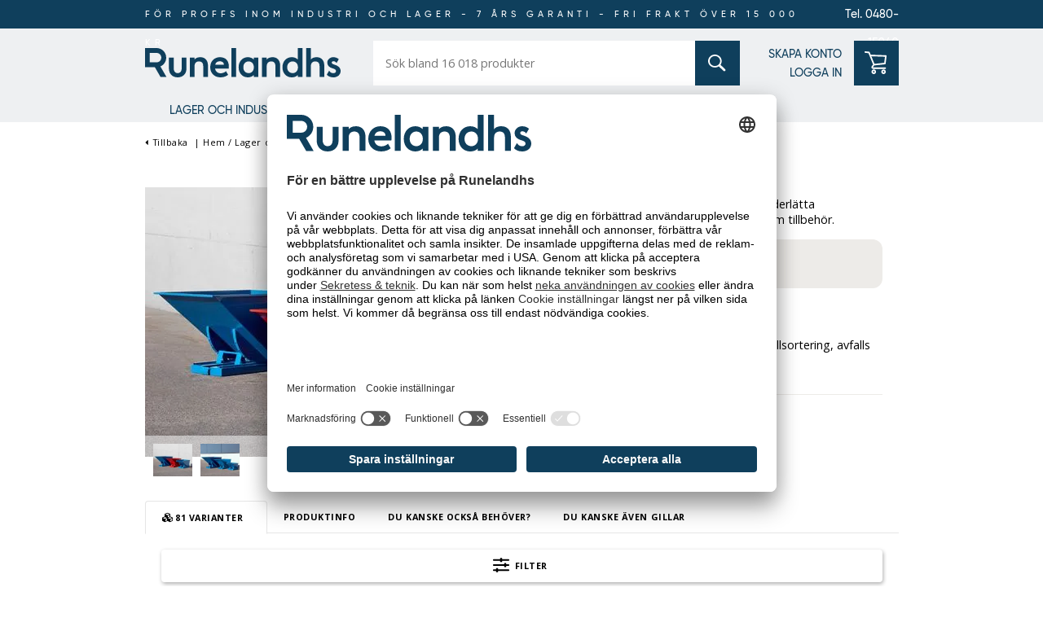

--- FILE ---
content_type: text/html; charset=utf-8
request_url: https://www.runelandhs.se/lager-och-industri/milj%C3%B6-avfallshantering/tippcontainer-tippl%C3%A5dor/tippcontainer-argos
body_size: 70979
content:


<!DOCTYPE html>
<html lang="sv" >
<head>
    <link as="image" href="https://cdn.runelandhs.se/content/images/thumbs/0103845_tippcontainer-argos_400.jpeg" rel="preload">

    <title>Tippcontainer Argos | Runelandhs</title>
    <meta http-equiv="Content-type" content="text/html;charset=UTF-8" />
    <meta http-equiv="content-language" content="sv-SE" />
    <meta name="description" content="Tippcontainer Argos. Runelandhs - f&#246;r proffs inom industri och lager. Vi har ett stort sortiment av h&#246;gsta kvalitet. Best&#228;ll enkelt online!" />
    <meta name="keywords" content="tippcontainer, tippl&#229;da, k&#228;llsortering, avfallshantering, truck, Containrar, Tippcontainrar, Tippl&#229;dor, tippcontainer, tippl&#229;da" />
    <meta name="viewport" content="width=device-width, initial-scale=1, maximum-scale=5">
    <meta name="format-detection" content="telephone=no">
    
<meta name="google-site-verification" content="JMFsrf67VNGRMYq5GpQTtEygsTPcvASrSOmSkSuAp7g" /><meta name="robots" content="index, follow">
    <link rel="preconnect" href="https://fonts.googleapis.com/" crossorigin="anonymous" />
    <link rel="preconnect" href="https://fonts.gstatic.com/" crossorigin="anonymous" />
    <link rel="preload" href="/Themes/Runelandhs/Content/css/font-gilroy.css" as="style" />

    
    
    




    

    <meta property="og:type" content="product" />
<meta property="og:title" content="Tippcontainer Argos" />
<meta property="og:description" content="Tippcontainer Argos. Runelandhs - f&#246;r proffs inom industri och lager. Vi har ett stort sortiment av h&#246;gsta kvalitet. Best&#228;ll enkelt online!" />
<meta property="og:image" content="https://cdn.runelandhs.se/content/images/thumbs/0103845_tippcontainer-argos_400.jpeg" />
<meta property="og:url" content="https://www.runelandhs.se/lager-och-industri/milj%C3%B6-avfallshantering/tippcontainer-tippl%C3%A5dor/tippcontainer-argos" />
<meta property="og:site_name" content="Runelandhs AB" />

    
    

    
<script>
	var ThreeBits = ThreeBits||{};
	ThreeBits.Loop54Settings = {
		IP: "192.168.100.11",
		UserId: "756410592",
	    Url: "https://runelandhs-se-prod.54proxy.com",
        LanguageCode: "sv"
	};
</script><link rel="preconnect" href="https://app.usercentrics.eu"/><link rel="dns-prefetch" href="https://app.usercentrics.eu"/><link rel="preconnect"/><script id="usercentrics-cmp" data-settings-id="tX-gP-cP5xbqtb" src="https://app.usercentrics.eu/browser-ui/latest/loader.js" data-tcf-enabled="true">
</script>
<script>dataLayer = [];</script>
<script type="text/javascript">
        // create dataLayer
        window.dataLayer = window.dataLayer || [];
        function gtag() {
            dataLayer.push(arguments);
        }

        // set „denied" as default for both ad and analytics storage, as well as ad_user_data and ad_personalization,
        gtag("consent", "default", {
            ad_user_data: "denied",
            ad_personalization: "denied",
            ad_storage: "denied",
            analytics_storage: "denied",
            wait_for_update: 2000 // milliseconds to wait for update
        });

        // Enable ads data redaction by default [optional]
        gtag("set", "ads_data_redaction", true);
    </script>

    <script type="text/javascript">
        // Google Tag Manager
        (function(w, d, s, l, i) {
            w[l] = w[l] || [];
            w[l].push({
                'gtm.start': new Date().getTime(),
                event: 'gtm.js'
            });
            var f = d.getElementsByTagName(s)[0],
                j = d.createElement(s),
                dl = l != 'dataLayer' ? '&l=' + l : '';
            j.async = true;
            j.src =
                'https://www.googletagmanager.com/gtm.js?id=' + i + dl;
            f.parentNode.insertBefore(j, f);
        })(window, document, 'script', 'dataLayer', 'GTM-PPDRPB2'); //replace GTM-XXXXXX with Google Tag Manager ID
    </script>

    <style type="text/css">
                    #header{position:fixed;height:130px;width:100vw;background-color:#eef0f2;z-index:1000;padding-bottom:5px}@media only screen and (min-width:1021px){#header{height:110px;height:150px}}@media only screen and (min-width:1021px){#header{padding-bottom:0}}#header .banner-wrap{display:none;width:100%;background-color:#0f3f5c}@media only screen and (min-width:1021px){#header .banner-wrap{display:block}}#header .banner-wrap .header-banner{width:925px;margin:0 auto;height:35px;line-height:35px;font-family:gilroy-medium;display:flex;flex-flow:row nowrap}@media only screen and (min-width:1340px){#header .banner-wrap .header-banner{width:1240px}}#header .banner-wrap .header-banner .banner-placeholder{flex-grow:1}#header .banner-wrap .header-banner .banner-text{color:#fff;font-size:11px;letter-spacing:5px;display:table;margin:0 auto}#header .banner-wrap .header-banner .banner-phone{font-size:14px;color:#fff;display:inline-block;flex-grow:1;text-align:right;text-decoration:none}#header .header-wrap{display:flex;flex-flow:column;height:100%;padding:5px 0;justify-content:space-between;width:295px;margin:auto;align-items:flex-start}@media only screen and (min-width:1021px){#header .header-wrap{padding:unset;height:calc(85px);justify-content:space-evenly}}@media screen and (-ms-high-contrast:active),(-ms-high-contrast:none){#header .header-wrap{justify-content:space-around}}@media only screen and (min-width:630px){#header .header-wrap{width:630px}}@media only screen and (min-width:1021px){#header .header-wrap{justify-content:unset;width:925px;padding:0}}@media only screen and (min-width:1021px){#header .header-wrap{flex-flow:row;align-items:center;justify-content:space-between}}#header .header-wrap #menu-wrapper-left{display:flex;padding-top:10px;width:100%}@media only screen and (min-width:1021px){#header .header-wrap #menu-wrapper-left{padding-top:0;width:unset}}@media screen and (-ms-high-contrast:active),(-ms-high-contrast:none){#header .header-wrap #menu-wrapper-left{min-width:295px;align-items:center}}#header .header-wrap #menu-wrapper-left #mob-menu-button{padding-right:15px}#header .header-wrap #menu-wrapper-left #mob-menu-button svg{fill:#0f3f5c}#header .header-wrap #menu-wrapper-left #header-logo{display:flex;flex-flow:row;align-items:center;width:100%;height:100%;justify-content:flex-end}@media only screen and (min-width:1021px){#header .header-wrap #menu-wrapper-left #header-logo{justify-content:flex-start}}#header .header-wrap #menu-wrapper-left #header-logo svg#logo{height:24px;width:160px;fill:#0f3f5c}@media only screen and (min-width:1021px){#header .header-wrap #menu-wrapper-left #header-logo svg#logo{height:36px;width:240px}}#header .header-wrap #menu-wrapper-left #header-logo #header-logo-left{display:flex;flex-flow:column;width:160px}@media only screen and (min-width:1021px){#header .header-wrap #menu-wrapper-left #header-logo #header-logo-left{width:240px}}@media only screen and (min-width:1021px){#header .header-wrap #menu-wrapper-left #header-logo #header-logo-left img{padding-bottom:7px}}@media screen and (-ms-high-contrast:active),(-ms-high-contrast:none){#header .header-wrap #menu-wrapper-left #header-logo #header-logo-left img{width:200px;height:35px}}#header .header-wrap #menu-wrapper-right{display:flex;flex-flow:column;width:100%;height:76px}@media only screen and (min-width:1021px){#header .header-wrap #menu-wrapper-right{height:55px}}#header .header-wrap #menu-wrapper-right #menu-wrapper-right-upper{display:flex;flex-flow:row;width:100%}@media only screen and (min-width:1021px){#header .header-wrap #menu-wrapper-right #menu-wrapper-right-upper{align-self:flex-end}}@media only screen and (-ms-high-contrast:active),(-ms-high-contrast:none) and (min-width:1021px){#header .header-wrap #menu-wrapper-right #menu-wrapper-right-upper{width:auto}}#header .header-wrap #menu-wrapper-right #menu-wrapper-right-upper #menu-wrapper-search{position:relative;width:100%}@media only screen and (min-width:1021px){#header .header-wrap #menu-wrapper-right #menu-wrapper-right-upper #menu-wrapper-search{margin-left:40px}}@media only screen and (min-width:1340px){#header .header-wrap #menu-wrapper-right #menu-wrapper-right-upper #menu-wrapper-search{margin-left:100px}}@media only screen and (-ms-high-contrast:active),(-ms-high-contrast:none) and (min-width:1021px){#header .header-wrap #menu-wrapper-right #menu-wrapper-right-upper #menu-wrapper-search{width:auto}}#header .header-wrap #menu-wrapper-right #menu-wrapper-right-upper #menu-wrapper-search .search-wrap{width:100%;height:46px}@media only screen and (min-width:1021px){#header .header-wrap #menu-wrapper-right #menu-wrapper-right-upper #menu-wrapper-search .search-wrap{height:55px;width:450px}}@media only screen and (min-width:1340px){#header .header-wrap #menu-wrapper-right #menu-wrapper-right-upper #menu-wrapper-search .search-wrap{width:540px}}#header .header-wrap #menu-wrapper-right #menu-wrapper-right-upper #menu-wrapper-search .search-wrap form{display:flex;position:relative;height:100%}#header .header-wrap #menu-wrapper-right #menu-wrapper-right-upper #menu-wrapper-search .search-wrap form input{border:none;margin:0}#header .header-wrap #menu-wrapper-right #menu-wrapper-right-upper #menu-wrapper-search .search-wrap form input[type="text"]{width:100%;height:100%;padding:0 0 0 15px}#header .header-wrap #menu-wrapper-right #menu-wrapper-right-upper #menu-wrapper-search .search-wrap form .search-action-container{position:absolute;right:0;display:flex;align-items:center;height:100%}#header .header-wrap #menu-wrapper-right #menu-wrapper-right-upper #menu-wrapper-search .search-wrap form .search-action-container .hidden{display:none}#header .header-wrap #menu-wrapper-right #menu-wrapper-right-upper #menu-wrapper-search .search-wrap form .search-box-reset-icon{border:none;background:none;height:100%;width:fit-content;padding-right:15px;cursor:pointer}#header .header-wrap #menu-wrapper-right #menu-wrapper-right-upper #menu-wrapper-search .search-wrap form .search-box-reset-icon .icon{height:11px;width:11px}#header .header-wrap #menu-wrapper-right #menu-wrapper-right-upper #menu-wrapper-search .search-wrap form #search-button{background-color:#0f3f5c;width:46px;height:100%;position:relative;cursor:pointer}@media screen and (-ms-high-contrast:active),(-ms-high-contrast:none){#header .header-wrap #menu-wrapper-right #menu-wrapper-right-upper #menu-wrapper-search .search-wrap form #search-button{height:101%}}@media only screen and (min-width:1021px){#header .header-wrap #menu-wrapper-right #menu-wrapper-right-upper #menu-wrapper-search .search-wrap form #search-button{width:55px}}#header .header-wrap #menu-wrapper-right #menu-wrapper-right-upper #menu-wrapper-search .search-wrap form #search-button input[type="submit"]{width:100%;height:100%;background-color:transparent;position:relative;cursor:pointer}#header .header-wrap #menu-wrapper-right #menu-wrapper-right-upper #menu-wrapper-search .search-wrap form #search-button i{position:absolute;left:50%;top:50%;margin-left:-.75em;margin-top:-.75em;cursor:pointer}#header .header-wrap #menu-wrapper-right #menu-wrapper-right-upper #menu-wrapper-search .search-wrap form #search-button i svg{fill:#fff}#header .header-wrap #menu-wrapper-right #menu-wrapper-right-upper #menu-wrapper-search .search-wrap form #search-button:hover i svg{fill:#ffd800}#header .header-wrap #menu-wrapper-right #menu-wrapper-right-upper #small-search-results{position:absolute;left:0;background-color:#fff;box-shadow:1px 2px 5px 0 #d6d6d6;width:100%;z-index:200;max-height:500px;overflow-y:auto}@media only screen and (min-width:1021px){#header .header-wrap #menu-wrapper-right #menu-wrapper-right-upper #small-search-results{width:100%}}#header .header-wrap #menu-wrapper-right #menu-wrapper-right-upper #small-search-results h5{background-color:#0f3f5c;padding:15px;color:#fff}#header .header-wrap #menu-wrapper-right #menu-wrapper-right-upper #small-search-results ul{list-style:none;padding:15px}#header .header-wrap #menu-wrapper-right #menu-wrapper-right-upper #small-search-results ul li{line-height:25px}#header .header-wrap #menu-wrapper-right #menu-wrapper-right-upper #small-search-results ul li a{text-decoration:none;color:#000}#header .header-wrap #menu-wrapper-right #menu-wrapper-right-upper #small-search-results ul li.selected a{color:#0f3f5c;font-weight:bold}#header .header-wrap #menu-wrapper-right #menu-wrapper-right-upper #minicart-container{padding-left:15px;position:relative}#header .header-wrap #menu-wrapper-right #menu-wrapper-right-upper #minicart-container #mob-cart-link{position:relative;height:46px;width:46px;background-color:#0f3f5c;cursor:pointer}@media only screen and (min-width:1021px){#header .header-wrap #menu-wrapper-right #menu-wrapper-right-upper #minicart-container #mob-cart-link{width:55px;height:55px}}#header .header-wrap #menu-wrapper-right #menu-wrapper-right-upper #minicart-container #mob-cart-link #badge{position:absolute}#header .header-wrap #menu-wrapper-right #menu-wrapper-right-upper #minicart-container #mob-cart-link #badge[data-cart-items-count='0']{display:none}#header .header-wrap #menu-wrapper-right #menu-wrapper-right-upper #minicart-container #mob-cart-link .icon-solid-shopping-cart{position:absolute;margin:9px}@media only screen and (min-width:1021px){#header .header-wrap #menu-wrapper-right #menu-wrapper-right-upper #minicart-container #mob-cart-link .icon-solid-shopping-cart{margin:13px}}#header .header-wrap #menu-wrapper-right #menu-wrapper-right-upper #minicart-container #mob-cart-link .icon-light-circle{position:absolute;top:-9px;left:35px}@media only screen and (min-width:1021px){#header .header-wrap #menu-wrapper-right #menu-wrapper-right-upper #minicart-container #mob-cart-link .icon-light-circle{left:47px}}#header .header-wrap #menu-wrapper-right #menu-wrapper-right-upper #minicart-container #mob-cart-link .cart-qty{font-family:gilroy-bold;color:#000;font-weight:normal;line-height:20px;width:20px;text-align:center;position:absolute;top:-8px;right:-56px;z-index:2}@media only screen and (min-width:1021px){#header .header-wrap #menu-wrapper-right #menu-wrapper-right-upper #minicart-container #mob-cart-link .cart-qty{right:-68px}}#header .header-wrap #menu-wrapper-right #menu-wrapper-links{display:none;width:100%;font-family:"gilroy-medium";font-size:14px}@media only screen and (min-width:1021px){#header .header-wrap #menu-wrapper-right #menu-wrapper-links{display:block}}@media screen and (-ms-high-contrast:active),(-ms-high-contrast:none){#header .header-wrap #menu-wrapper-right #menu-wrapper-links{padding-left:20px}}#header .header-wrap #menu-wrapper-right #menu-wrapper-links .header-links{height:100%}#header .header-wrap #menu-wrapper-right #menu-wrapper-links .header-links #sub-nav{height:inherit}#header .header-wrap #menu-wrapper-right #menu-wrapper-links .header-links #sub-nav ul{display:flex;flex-flow:column;justify-content:space-evenly;height:inherit;list-style-type:none;text-align:right}@media only screen and (-ms-high-contrast:active),(-ms-high-contrast:none) and (min-width:1021px){#header .header-wrap #menu-wrapper-right #menu-wrapper-links .header-links #sub-nav ul li{padding:6px 0}}#header .header-wrap #menu-wrapper-right #menu-wrapper-links .header-links #sub-nav ul a{text-decoration:none}#header .header-wrap #menu-wrapper-right #menu-wrapper-links .header-links #sub-nav ul a:hover{text-decoration:underline}#header .header-wrap #menu-wrapper-right #menu-wrapper-right-lower{padding-bottom:10px;line-height:30px;height:20px;text-align:right}#header .header-wrap #menu-wrapper-right #menu-wrapper-right-lower .header-phone{font-family:gilroy-medium;font-size:13px;text-decoration:none;color:#0f3f5c}@media only screen and (min-width:1021px){#header .header-wrap #menu-wrapper-right #menu-wrapper-right-lower{display:none;height:unset;padding-bottom:0}}.admin-header-links{position:fixed;right:0;top:0;z-index:2000000}.admin-header-links a{color:#fff;text-decoration:none}.admin-header-links .button-link-1{line-height:35px;height:unset}@media screen and (max-width:1020px){.admin-header-links{display:none}}#top-menu-container{top:110px;height:30px;width:100%}#top-menu-container{z-index:500}#top-menu-container li{list-style:none}#top-menu-container a{color:#0f3f5c;text-decoration:none}#top-menu-container .top-menu-item.no-subs a:hover{text-decoration:underline}#top-menu-container .sub-menu-item a{color:#000}#top-menu-container a.menu-link{padding-left:40px;display:inline-block}#top-menu-container li>a{font-family:"gilroy-medium";font-size:14px}#top-menu-container li:hover svg{transform:rotate(90deg);transition:.2s ease-in-out}#top-menu-container .sub-menu-container li:hover>a,#top-menu-container .sub-menu-container li:hover i{color:#0f3f5c}#top-menu-container li.top-menu-item i{padding-left:2px;vertical-align:middle;position:absolute;top:3px}.sub-menu-container{display:none;background-color:#fff;line-height:30px;padding:10px 0 20px 0;position:absolute;left:0;top:30px;width:300px;height:300px;z-index:10}.sub-menu-container[data-menu-level="1"]{background:#eef0f2;background:linear-gradient(90deg,#eef0f2 0%,#dddfe1 100%)}.sub-menu-container [data-menu-level="2"]{top:0;left:300px;background:#eef0f2;background:linear-gradient(90deg,#eef0f2 0%,#dddfe1 100%)}.sub-menu-container [data-menu-level="3"]{top:0;left:300px;background:#eef0f2;background:linear-gradient(90deg,#eef0f2 0%,#dddfe1 100%)}.sub-menu-item{max-height:60px;overflow:hidden}#top-menu-container .multicol-container{position:absolute;top:30px;left:0;padding:0;margin:0 auto;width:100%;display:none}#top-menu-container .multicol-container .scroller{overflow-y:scroll;height:100%;background-color:#fff}#top-menu-container .multicol-container .scroller .multicol{margin-top:0;padding:10px 40px 20px}#top-menu-container .multicol-container .scroller .multicol .headline{color:#0f3f5c}#top-menu-container .sub-menu-item.active>a,#top-menu-container .top-menu-item.active>a{color:#0f3f5c;font-weight:bold}#top-menu-container .multicol a:hover{text-decoration-line:underline}.top-menu-bar{margin:0 auto;position:relative}ul .top-menu-item:nth-child(-n+2){padding-right:17px}.top-menu-item{line-height:27px;float:left;text-transform:uppercase}.top-menu-item a{vertical-align:middle}.top-menu-link{padding-top:11px;padding-bottom:11px;padding-left:40px;text-transform:uppercase}.menu-link,.multicol{text-transform:none}#top-menu-container{display:none}@media screen and (min-width:1021px){.master-wrapper-page.desktop #top-menu-container{display:block}.master-wrapper-page.desktop .top-menu-bar{width:945px}.master-wrapper-page.desktop #mobile-nav{display:none}.master-wrapper-page.desktop #mobile-banner{top:80px;display:none}.master-wrapper-page.desktop #mob-menu-button{display:none}.master-wrapper-page.desktop .master-wrapper-main .center-1 .multicol{margin-top:50px}}@media screen and (min-width:1340px){.master-wrapper-content .top-menu-bar{width:1260px!important}}@media screen and (max-width:1366px){#header .free-usp{display:none}#top-menu-container li.hidden-on-pads{display:none}}
                </style>
    <link href="https://cdn.runelandhs.se/bundles/styles/fk9_jh7fe_l9tohpdvubofyzgcfsso55r_78slfggum1" rel="stylesheet"/>


    
    <link rel="canonical" href="https://www.runelandhs.se/lager-och-industri/miljö-avfallshantering/tippcontainer-tipplådor/tippcontainer-argos" />

    
    
    

    <!-- 57 x 57 Android and iPhone 3 icon -->
    <link rel="apple-touch-icon" media="screen and (resolution: 163dpi)" href="/Themes/runelandhs/Content/images/favicon.ico" />
    <!-- 114 x 114 iPhone retina icon -->
    <link rel="apple-touch-icon-precomposed" media="screen and (resolution: 326dpi)" href="/Themes/runelandhs/Content/images/favicon.ico" />
    <!-- 57 x 57 Nokia icon -->
    <link rel="shortcut icon" href="/Themes/runelandhs/Content/images/favicon.ico" />



</head>
<body>
    <div id="modal-backdrop"></div>

    



<div id="dialog-notifications-success" title="Meddelande" style="display:none;">
</div>
<div id="dialog-notifications-error" title="Fel" style="display:none;">
</div>

<div class="master-wrapper-page desktop">
    
    

<div id="dialog-eu-cookie-law" class="eu-cookie-law" data-loadtime="4000">
        <p class="content">
            Runelandhs använder cookies för statistik, anpassat innehåll och annonser. Du godkänner att vi använder cookies genom att fortsätta att använda sidan.&nbsp;<a href="/privacy">Läs&nbsp;mer</a>
        </p>
        <div class="button-container">
            <span id="open-cookie-settings" class="button-1 open-cookie-settings">
                Cookie inställningar
            </span>
            <span id="accept-all" class="button-1">
                Acceptera
            </span>
        </div>
</div>
    <div id="dialog-eu-cookie-law-detailed-container"></div>
    
    <div class="master-wrapper-content">
        <svg class="icon" aria-hidden="true" focusable="false" style="width: 1px; height: 1px; position: absolute; top: -100px; left: -100px;" viewbox="0 0 40 40">
    <def>
        <style>
            path {
                stroke-width: 40;
            }

            /*#icon-light-circle {
                fill: #bfcc3c;
            }*/
        </style>
    </def>
    <symbol id="icon-solid-info" viewBox="0 0 512 512">
        <path d="M256 8C119.043 8 8 119.083 8 256c0 136.997 111.043 248 248 248s248-111.003 248-248C504 119.083 392.957 8 256 8zm0 110c23.196 0 42 18.804 42 42s-18.804 42-42 42-42-18.804-42-42 18.804-42 42-42zm56 254c0 6.627-5.373 12-12 12h-88c-6.627 0-12-5.373-12-12v-24c0-6.627 5.373-12 12-12h12v-64h-12c-6.627 0-12-5.373-12-12v-24c0-6.627 5.373-12 12-12h64c6.627 0 12 5.373 12 12v100h12c6.627 0 12 5.373 12 12v24z" />
    </symbol>

    <symbol id="icon-light-search" viewBox="0 0 512 512">
        <path d="M508.5 481.6l-129-129c-2.3-2.3-5.3-3.5-8.5-3.5h-10.3C395 312 416 262.5 416 208 416 93.1 322.9 0 208 0S0 93.1 0 208s93.1 208 208 208c54.5 0 104-21 141.1-55.2V371c0 3.2 1.3 6.2 3.5 8.5l129 129c4.7 4.7 12.3 4.7 17 0l9.9-9.9c4.7-4.7 4.7-12.3 0-17zM208 384c-97.3 0-176-78.7-176-176S110.7 32 208 32s176 78.7 176 176-78.7 176-176 176z" />
    </symbol>

    <symbol id="icon-solid-search">
        <svg xmlns="http://www.w3.org/2000/svg">
            <path d="M13.9708 2.39401C10.7788 -0.798005 5.58519 -0.798005 2.39401 2.39401C-0.798005 5.58603 -0.798005 10.7797 2.39401 13.9708C5.24208 16.8189 9.68322 17.1251 12.8744 14.892L18.5647 20.5822C19.1217 21.1393 20.0252 21.1393 20.5822 20.5822C21.1393 20.0252 21.1393 19.1217 20.5822 18.5647L14.892 12.8744C17.1251 9.68239 16.8189 5.24124 13.9708 2.39401ZM12.6261 12.6261C10.1757 15.0765 6.1892 15.0765 3.73961 12.6261C1.28918 10.1757 1.28918 6.1892 3.73961 3.73961C6.19004 1.28918 10.1765 1.28918 12.6261 3.73961C15.0757 6.1892 15.0757 10.1757 12.6261 12.6261Z" />
        </svg>
    </symbol>

    <svg id="icon-light-phone" viewBox="0 0 512 512">
        <path stroke-width="20" d="M487.8 24.1L387 .8c-14.7-3.4-29.8 4.2-35.8 18.1l-46.5 108.5c-5.5 12.7-1.8 27.7 8.9 36.5l53.9 44.1c-34 69.2-90.3 125.6-159.6 159.6l-44.1-53.9c-8.8-10.7-23.8-14.4-36.5-8.9L18.9 351.3C5 357.3-2.6 372.3.8 387L24 487.7C27.3 502 39.9 512 54.5 512 306.7 512 512 307.8 512 54.5c0-14.6-10-27.2-24.2-30.4zM55.1 480l-23-99.6 107.4-46 59.5 72.8c103.6-48.6 159.7-104.9 208.1-208.1l-72.8-59.5 46-107.4 99.6 23C479.7 289.7 289.6 479.7 55.1 480z" />
    </svg>

    <svg id="icon-solid-phone" viewBox="0 0 512 512">
        <path d="M493.4 24.6l-104-24c-11.3-2.6-22.9 3.3-27.5 13.9l-48 112c-4.2 9.8-1.4 21.3 6.9 28l60.6 49.6c-36 76.7-98.9 140.5-177.2 177.2l-49.6-60.6c-6.8-8.3-18.2-11.1-28-6.9l-112 48C3.9 366.5-2 378.1.6 389.4l24 104C27.1 504.2 36.7 512 48 512c256.1 0 464-207.5 464-464 0-11.2-7.7-20.9-18.6-23.4z" />
    </svg>


    <symbol id="icon-light-plus" viewBox="0 0 384 512">
        <path d="M376 232H216V72c0-4.42-3.58-8-8-8h-32c-4.42 0-8 3.58-8 8v160H8c-4.42 0-8 3.58-8 8v32c0 4.42 3.58 8 8 8h160v160c0 4.42 3.58 8 8 8h32c4.42 0 8-3.58 8-8V280h160c4.42 0 8-3.58 8-8v-32c0-4.42-3.58-8-8-8z" />
    </symbol>

    <svg id="icon-light-angle-right" viewBox="0 0 192 512">
        <path d="M166.9 264.5l-117.8 116c-4.7 4.7-12.3 4.7-17 0l-7.1-7.1c-4.7-4.7-4.7-12.3 0-17L127.3 256 25.1 155.6c-4.7-4.7-4.7-12.3 0-17l7.1-7.1c4.7-4.7 12.3-4.7 17 0l117.8 116c4.6 4.7 4.6 12.3-.1 17z" />
    </svg>

    <symbol id="icon-light-bars" viewBox="0 0 448 512">
        <svg width="25" height="25" viewBox="0 0 25 25" fill="none" xmlns="http://www.w3.org/2000/svg">
            <path d="M25 0H0V5H25V0Z" fill="#19445E" />
            <path d="M25 20H0V25H25V20Z" fill="#19445E" />
            <path d="M25 10H0V15H25V10Z" fill="#19445E" />
        </svg>
        
    </symbol>

    <symbol id="runelandhs-logo">
        <svg viewBox="0 0 240 36" xmlns="http://www.w3.org/2000/svg">
            <path d="M229.116 17.8481C229.116 16.9729 229.897 16.195 231.23 16.195C232.882 16.195 234.076 16.9729 235.04 18.3951L237.745 13.7072C236.279 12.285 233.991 11.2315 230.999 11.2315C226.958 11.2315 223.649 14.2663 223.649 17.8481C223.649 21.3407 225.99 23.5935 229.253 24.651L231.367 25.3398C233.157 25.9354 234.351 26.766 234.351 28.2814C234.351 29.9345 232.882 30.8988 231.181 30.8988C228.646 30.8988 226.877 29.6023 225.945 27.7182L223.038 32.7627C224.65 34.5779 227.342 36.0041 231.185 36.0041C236.327 36.0041 240.004 32.6492 240.004 28.2814C240.004 23.9136 236.514 21.8026 233.299 20.6965L231.278 20.0077C229.942 19.5458 229.116 18.9056 229.116 17.8481ZM214.142 35.449H219.977V21.523C219.977 15.4575 216.669 11.2275 210.651 11.2275C206.699 11.2275 204.59 12.6537 203.484 14.2136V0.060791H197.654V35.449H203.484V22.1673C203.484 18.3991 205.78 16.4219 208.906 16.4219C212.352 16.4219 214.142 18.3991 214.142 22.1673V35.449ZM187.409 35.449H193.244V0.060791H187.409V14.0799C185.708 12.2404 183.137 11.2315 180.015 11.2315C173.585 11.2315 168.625 16.1504 168.625 23.6421C168.625 31.1338 173.585 36.0041 180.015 36.0041C183.137 36.0041 185.712 35.0398 187.409 33.2002V35.449ZM187.684 23.6381C187.684 28.1882 184.652 30.8097 181.299 30.8097C177.489 30.8097 174.456 28.1882 174.456 23.6381C174.456 19.0434 177.489 16.4219 181.299 16.4219C184.656 16.4219 187.684 19.0434 187.684 23.6381ZM159.992 35.449H165.823V21.523C165.823 15.4575 162.515 11.2275 156.498 11.2275C152.683 11.2275 150.436 12.6537 149.33 14.2136V11.7785H143.496V35.449H149.33V22.1673C149.33 18.3991 151.626 16.4219 154.748 16.4219C158.194 16.4219 159.984 18.3991 159.984 22.1673V35.449H159.992ZM133.397 35.449H139.094V11.7785H133.397V14.0759C131.652 12.3296 129.169 11.2275 126.185 11.2275C120.075 11.2275 114.839 15.8708 114.839 23.6381C114.839 31.4053 120.075 36 126.185 36C129.169 36 131.652 34.9425 133.397 33.1962V35.449ZM133.535 23.6381C133.535 28.1882 130.595 30.8097 127.198 30.8097C123.476 30.8097 120.63 28.1882 120.63 23.6381C120.63 19.0434 123.476 16.4219 127.198 16.4219C130.595 16.4219 133.535 19.0434 133.535 23.6381ZM105.976 35.449H111.811V0.060791H105.976V35.449ZM102.623 25.2466C102.805 24.2823 102.854 23.2694 102.854 22.4874C102.854 16.1463 99.3188 11.2275 91.8764 11.2275C84.9887 11.2275 79.9798 16.3287 79.9798 23.6826C79.9798 30.6233 84.9401 36 92.7024 36C97.1403 36 100.193 34.3672 101.963 32.8842L99.3714 28.3948C97.9704 29.7076 95.8 30.992 92.8846 30.992C89.0743 30.992 86.4545 28.6947 85.9483 25.2466H102.623ZM96.8812 20.5587H86.086C86.6853 17.6171 89.0257 16.2395 91.8723 16.2395C94.6339 16.2395 96.7921 17.6171 96.8812 20.5587ZM71.3915 35.449H77.2264V21.523C77.2264 15.4575 73.9182 11.2275 67.9011 11.2275C64.0867 11.2275 61.8394 12.6537 60.734 14.2136V11.7785H54.8991V35.449H60.734V22.1673C60.734 18.3991 63.0299 16.4219 66.1559 16.4219C69.6017 16.4219 71.3915 18.3991 71.3915 22.1673V35.449ZM50.7689 25.7045V11.7785H44.934V25.0602C44.934 28.0018 43.5087 30.8056 40.0669 30.8056C36.621 30.8056 35.1997 28.0018 35.1997 25.0602V11.7785H29.3689V25.7045C29.3689 30.8502 32.997 36 40.0709 36C47.1408 36 50.7689 30.8543 50.7689 25.7045Z" />
            <path d="M14.1884 17.5523H5.8106V6.00878H14.1884C17.367 6.00878 19.9544 8.59786 19.9544 11.7826C19.9544 14.9672 17.3711 17.5523 14.1884 17.5523ZM18.8369 22.6048C23.0237 20.7977 25.9635 16.6285 25.9635 11.7826C25.9635 5.28351 20.6793 0 14.1884 0H0V23.5611H12.0869L18.9867 35.5178H26.2874L18.8369 22.6048Z" />
        </svg>
    </symbol>

    <symbol id="runelandhs-logo-new">
        <svg id="a" data-name="Lager 1" xmlns="http://www.w3.org/2000/svg" viewBox="0 0 270.01324 40.47729">
            <path d="M103.36652,12.625c-7.75134,0-13.38409,5.7356-13.38409,14.00366,0,7.80249,5.58105,13.84863,14.3139,13.84863,4.99323,0,8.42981-1.83374,10.41772-3.50537l-2.91467-5.04883c-1.57794,1.47803-4.0163,2.92163-7.29633,2.92163-4.28937,0-7.23444-2.58374-7.80249-6.45972h18.75732c.20728-1.08447.25842-2.22144.25842-3.1001,0-7.1311-3.97876-12.65991-12.34979-12.65991ZM96.8551,23.1145c.67194-3.30664,3.30737-4.85742,6.51141-4.85742,3.1001,0,5.52881,1.55078,5.6322,4.85742h-12.14362Z" fill="#fff" />
            <path d="M50.55591,28.17871c0,3.30688-1.60229,6.45923-5.47766,6.45923s-5.47717-3.15234-5.47717-6.45923v-14.93408h-6.56256v15.65771c0,5.78735,4.08215,11.57495,12.03973,11.57495,7.95807,0,12.04022-5.7876,12.04022-11.57495v-15.65771h-6.56256v14.93408Z" fill="#fff" />
            <path d="M76.39215,12.625c-4.28888,0-6.82098,1.60181-8.06091,3.35913v-2.7395h-6.56256v26.61255h6.56256v-14.93408c0-4.2373,2.58325-6.45923,6.09735-6.45923,3.87592,0,5.89117,2.22192,5.89117,6.45923v14.93408h6.56256v-15.65723c0-6.8208-3.7204-11.57495-10.49017-11.57495Z" fill="#fff" />
            <path d="M210.84686,15.82886c-1.91138-2.06738-4.80573-3.20386-8.3194-3.20386-7.23444,0-12.815,5.52881-12.815,13.95142,0,8.42334,5.58057,13.90088,12.815,13.90088,3.51367,0,6.40802-1.08521,8.3194-3.1521v2.53198h6.56305V.06787h-6.56305v15.76099ZM203.97467,34.63794c-4.28937,0-7.70013-2.94507-7.70013-8.06152,0-5.16699,3.41077-8.11255,7.70013-8.11255,3.77209,0,7.18231,2.94556,7.18231,8.11255,0,5.11646-3.41022,8.06152-7.18231,8.06152Z" fill="#fff" />
            <path d="M236.99371,12.625c-4.44391,0-6.82098,1.60181-8.0614,3.35913V.06787h-6.56207v39.78931h6.56207v-14.93408c0-4.2373,2.58374-6.45923,6.09784-6.45923,3.87543,0,5.89117,2.22192,5.89117,6.45923v14.93408h6.56256v-15.65723c0-6.8208-3.72083-11.57495-10.49017-11.57495Z" fill="#fff" />
            <path d="M262.46918,23.26978l-2.27362-.7749c-1.4989-.51685-2.42877-1.24048-2.42877-2.4292,0-.98145.87817-1.86011,2.37708-1.86011,1.85815,0,3.20093.8772,4.28534,2.47632l3.04437-5.27246c-1.64886-1.59912-4.22253-2.78442-7.58813-2.78442-4.54736,0-8.26819,3.41016-8.26819,7.44067,0,3.92773,2.63544,6.45972,6.30463,7.64844l2.37701.7749c2.0152.67188,3.35852,1.60156,3.35852,3.30664,0,1.86084-1.65338,2.9458-3.5658,2.9458-2.85077,0-4.84424-1.45801-5.89111-3.57666l-3.27344,5.66992c1.81506,2.04053,4.84277,3.64258,9.16455,3.64258,5.78778,0,9.92163-3.77246,9.92163-8.68164,0-4.90845-3.92657-7.28564-7.54407-8.52588Z" fill="#fff" />
            <path d="M150.07867,15.82886c-1.96356-1.96387-4.75403-3.20386-8.11261-3.20386-6.87317,0-12.76379,5.21924-12.76379,13.95142,0,8.73291,5.89062,13.90088,12.76379,13.90088,3.35858,0,6.14905-1.18848,8.11261-3.1521v2.53198h6.40753V13.24463h-6.40753v2.58423ZM143.10315,34.63794c-4.18604,0-7.39001-2.94507-7.39001-8.06152,0-5.16699,3.20398-8.11255,7.39001-8.11255,3.82373,0,7.13062,2.94556,7.13062,8.11255,0,5.11646-3.30688,8.06152-7.13062,8.06152Z" fill="#fff" />
            <rect x="119.22943" y=".06787" width="6.56256" height="39.78931" fill="#fff" />
            <path d="M176.0705,12.625c-4.28888,0-6.82098,1.60181-8.06091,3.35913v-2.7395h-6.56311v26.61255h6.56311v-14.93408c0-4.2373,2.58325-6.45923,6.09735-6.45923,3.87543,0,5.89069,2.22192,5.89069,6.45923v14.93408h6.56305v-15.65723c0-6.8208-3.72089-11.57495-10.49017-11.57495Z" fill="#fff" />
            <path d="M29.20953,13.24634C29.20953,5.94238,23.26715,0,15.96381,0H0v26.49194h13.59991l7.76196,13.44482h8.21552l-8.3847-14.52246c4.71045-2.03223,8.01685-6.7207,8.01685-12.16797ZM15.96381,19.73535H6.53979V6.75659h9.42401c3.57794,0,6.48907,2.91113,6.48907,6.48975,0,3.57837-2.91113,6.48901-6.48907,6.48901Z" fill="#fff" />
        </svg>
    </symbol>

    <symbol id="icon-solid-bars" viewBox="0 0 448 512">
        <path d="M16 132h416c8.837 0 16-7.163 16-16V76c0-8.837-7.163-16-16-16H16C7.163 60 0 67.163 0 76v40c0 8.837 7.163 16 16 16zm0 160h416c8.837 0 16-7.163 16-16v-40c0-8.837-7.163-16-16-16H16c-8.837 0-16 7.163-16 16v40c0 8.837 7.163 16 16 16zm0 160h416c8.837 0 16-7.163 16-16v-40c0-8.837-7.163-16-16-16H16c-8.837 0-16 7.163-16 16v40c0 8.837 7.163 16 16 16z" />
    </symbol>

    <symbol id="icon-light-shopping-cart" viewBox="0 0 576 512">
        <path d="M551.991 64H129.28l-8.329-44.423C118.822 8.226 108.911 0 97.362 0H12C5.373 0 0 5.373 0 12v8c0 6.627 5.373 12 12 12h78.72l69.927 372.946C150.305 416.314 144 431.42 144 448c0 35.346 28.654 64 64 64s64-28.654 64-64a63.681 63.681 0 0 0-8.583-32h145.167a63.681 63.681 0 0 0-8.583 32c0 35.346 28.654 64 64 64 35.346 0 64-28.654 64-64 0-17.993-7.435-34.24-19.388-45.868C506.022 391.891 496.76 384 485.328 384H189.28l-12-64h331.381c11.368 0 21.177-7.976 23.496-19.105l43.331-208C578.592 77.991 567.215 64 551.991 64zM240 448c0 17.645-14.355 32-32 32s-32-14.355-32-32 14.355-32 32-32 32 14.355 32 32zm224 32c-17.645 0-32-14.355-32-32s14.355-32 32-32 32 14.355 32 32-14.355 32-32 32zm38.156-192H171.28l-36-192h406.876l-40 192z" />
    </symbol>

    <symbol id="icon-solid-shopping-cart">
        <path d="M12.0345 17.3537L25.0647 15.9782C25.4955 15.9324 25.8384 15.5904 25.8936 15.1518L27.0589 5.88926C27.0922 5.62309 27.0147 5.35469 26.8443 5.15045C26.6739 4.94622 26.4276 4.82457 26.165 4.81564L7.57315 4.1823L6.28881 1.04402C6.15666 0.720929 5.86179 0.498282 5.52104 0.463127L1.0253 0.00499641C0.512549 -0.048573 0.0554943 0.334783 0.00471036 0.858759C-0.0466196 1.38218 0.327434 1.84924 0.840188 1.90113L4.78277 2.3029L10.4924 16.2561L9.65475 17.2114C9.65202 17.2147 9.64874 17.2181 9.64601 17.2214C9.24902 17.6879 8.04004 19.1064 8.62542 20.4205C9.16493 21.632 10.778 21.6666 10.9604 21.6666H25.3328C25.8477 21.6666 26.2655 21.2403 26.2655 20.7135C26.2655 20.1873 25.8477 19.7604 25.3328 19.7604H10.9604C10.7704 19.7604 10.4678 19.6973 10.3401 19.6231C10.3619 19.5032 10.4755 19.1516 11.0483 18.4786L12.0345 17.3537ZM8.36494 6.11638L25.0783 6.68555L24.138 14.1602L12.1732 15.4235L8.36494 6.11638Z" fill="white" />
        <path d="M23.3398 22.282C21.7971 22.282 20.5417 23.5643 20.5417 25.1413C20.5417 26.7182 21.7966 28 23.3398 28C24.8824 28 26.1378 26.7176 26.1378 25.1413C26.1378 23.5649 24.8819 22.282 23.3398 22.282ZM23.3398 26.0943C22.8254 26.0943 22.4071 25.6669 22.4071 25.1413C22.4071 24.6156 22.8254 24.1882 23.3398 24.1882C23.8536 24.1882 24.2725 24.6156 24.2725 25.1413C24.2725 25.6669 23.8536 26.0943 23.3398 26.0943Z" fill="white" />
        <path d="M11.3322 22.282C9.78955 22.282 8.53418 23.5643 8.53418 25.1412C8.53418 26.7182 9.78901 28 11.3322 28C12.8748 28 14.1301 26.7176 14.1301 25.1412C14.1301 23.5649 12.8748 22.282 11.3322 22.282ZM11.3322 26.0943C10.8183 26.0943 10.3995 25.6669 10.3995 25.1412C10.3995 24.6156 10.8178 24.1882 11.3322 24.1882C11.8465 24.1882 12.2648 24.6156 12.2648 25.1412C12.2648 25.6669 11.8465 26.0943 11.3322 26.0943Z" fill="white" />


    </symbol>

    <symbol id="icon-light-heart" viewBox="0 0 512 512">
        <path d="M462.3 62.7c-54.5-46.4-136-38.7-186.6 13.5L256 96.6l-19.7-20.3C195.5 34.1 113.2 8.7 49.7 62.7c-62.8 53.6-66.1 149.8-9.9 207.8l193.5 199.8c6.2 6.4 14.4 9.7 22.6 9.7 8.2 0 16.4-3.2 22.6-9.7L472 270.5c56.4-58 53.1-154.2-9.7-207.8zm-13.1 185.6L256.4 448.1 62.8 248.3c-38.4-39.6-46.4-115.1 7.7-161.2 54.8-46.8 119.2-12.9 142.8 11.5l42.7 44.1 42.7-44.1c23.2-24 88.2-58 142.8-11.5 54 46 46.1 121.5 7.7 161.2z" />
    </symbol>

    <symbol id="icon-light-circle" viewBox="0 0 512 512">
        <path d="M256 8C119 8 8 119 8 256s111 248 248 248 248-111 248-248S393 8 256 8z" />
    </symbol>

    <symbol id="icon-light-times-circle" viewBox="0 0 512 512">
        <path d="M256 8C119 8 8 119 8 256s111 248 248 248 248-111 248-248S393 8 256 8zm0 464c-118.7 0-216-96.1-216-216 0-118.7 96.1-216 216-216 118.7 0 216 96.1 216 216 0 118.7-96.1 216-216 216zm94.8-285.3L281.5 256l69.3 69.3c4.7 4.7 4.7 12.3 0 17l-8.5 8.5c-4.7 4.7-12.3 4.7-17 0L256 281.5l-69.3 69.3c-4.7 4.7-12.3 4.7-17 0l-8.5-8.5c-4.7-4.7-4.7-12.3 0-17l69.3-69.3-69.3-69.3c-4.7-4.7-4.7-12.3 0-17l8.5-8.5c4.7-4.7 12.3-4.7 17 0l69.3 69.3 69.3-69.3c4.7-4.7 12.3-4.7 17 0l8.5 8.5c4.6 4.7 4.6 12.3 0 17z" />
    </symbol>

    <symbol id="icon-solid-cubes" viewBox="0 0 512 512">
        <path d="M488.6 250.2L392 214V105.5c0-15-9.3-28.4-23.4-33.7l-100-37.5c-8.1-3.1-17.1-3.1-25.3 0l-100 37.5c-14.1 5.3-23.4 18.7-23.4 33.7V214l-96.6 36.2C9.3 255.5 0 268.9 0 283.9V394c0 13.6 7.7 26.1 19.9 32.2l100 50c10.1 5.1 22.1 5.1 32.2 0l103.9-52 103.9 52c10.1 5.1 22.1 5.1 32.2 0l100-50c12.2-6.1 19.9-18.6 19.9-32.2V283.9c0-15-9.3-28.4-23.4-33.7zM358 214.8l-85 31.9v-68.2l85-37v73.3zM154 104.1l102-38.2 102 38.2v.6l-102 41.4-102-41.4v-.6zm84 291.1l-85 42.5v-79.1l85-38.8v75.4zm0-112l-102 41.4-102-41.4v-.6l102-38.2 102 38.2v.6zm240 112l-85 42.5v-79.1l85-38.8v75.4zm0-112l-102 41.4-102-41.4v-.6l102-38.2 102 38.2v.6z" />
    </symbol>

    <symbol id="icon-regular-slider" viewBox="0 0 512 512">
        <path d="M496 72H288V48c0-8.8-7.2-16-16-16h-32c-8.8 0-16 7.2-16 16v24H16C7.2 72 0 79.2 0 88v16c0 8.8 7.2 16 16 16h208v24c0 8.8 7.2 16 16 16h32c8.8 0 16-7.2 16-16v-24h208c8.8 0 16-7.2 16-16V88c0-8.8-7.2-16-16-16zm0 320H160v-24c0-8.8-7.2-16-16-16h-32c-8.8 0-16 7.2-16 16v24H16c-8.8 0-16 7.2-16 16v16c0 8.8 7.2 16 16 16h80v24c0 8.8 7.2 16 16 16h32c8.8 0 16-7.2 16-16v-24h336c8.8 0 16-7.2 16-16v-16c0-8.8-7.2-16-16-16zm0-160h-80v-24c0-8.8-7.2-16-16-16h-32c-8.8 0-16 7.2-16 16v24H16c-8.8 0-16 7.2-16 16v16c0 8.8 7.2 16 16 16h336v24c0 8.8 7.2 16 16 16h32c8.8 0 16-7.2 16-16v-24h80c8.8 0 16-7.2 16-16v-16c0-8.8-7.2-16-16-16z" />
    </symbol>

    <symbol id="icon-solid-times-circle" viewBox="0 0 512 512">
        <path d="M256 8C119 8 8 119 8 256s111 248 248 248 248-111 248-248S393 8 256 8zm121.6 313.1c4.7 4.7 4.7 12.3 0 17L338 377.6c-4.7 4.7-12.3 4.7-17 0L256 312l-65.1 65.6c-4.7 4.7-12.3 4.7-17 0L134.4 338c-4.7-4.7-4.7-12.3 0-17l65.6-65-65.6-65.1c-4.7-4.7-4.7-12.3 0-17l39.6-39.6c4.7-4.7 12.3-4.7 17 0l65 65.7 65.1-65.6c4.7-4.7 12.3-4.7 17 0l39.6 39.6c4.7 4.7 4.7 12.3 0 17L312 256l65.6 65.1z" />
    </symbol>

    <symbol id="icon-solid-chevron-right" viewBox="0 0 512 512">
        <path d="M285.476 272.971L91.132 467.314c-9.373 9.373-24.569 9.373-33.941 0l-22.667-22.667c-9.357-9.357-9.375-24.522-.04-33.901L188.505 256 34.484 101.255c-9.335-9.379-9.317-24.544.04-33.901l22.667-22.667c9.373-9.373 24.569-9.373 33.941 0L285.475 239.03c9.373 9.372 9.373 24.568.001 33.941z" />
    </symbol>

    <symbol id="icon-solid-chevron-down" viewBox="0 0 512 512">
        <path d="M207.029 381.476L12.686 187.132c-9.373-9.373-9.373-24.569 0-33.941l22.667-22.667c9.357-9.357 24.522-9.375 33.901-.04L224 284.505l154.745-154.021c9.379-9.335 24.544-9.317 33.901.04l22.667 22.667c9.373 9.373 9.373 24.569 0 33.941L240.971 381.476c-9.373 9.372-24.569 9.372-33.942 0z" />
    </symbol>

    <symbol id="icon-solid-caret-left" viewBox="0 0 512 512">
        <path d="M192 127.338v257.324c0 17.818-21.543 26.741-34.142 14.142L29.196 270.142c-7.81-7.81-7.81-20.474 0-28.284l128.662-128.662c12.599-12.6 34.142-3.676 34.142 14.142z" />
    </symbol>

    <symbol id="icon-regular-angle-down" viewBox="0 0 320 512">
        <path d="M151.5 347.8L3.5 201c-4.7-4.7-4.7-12.3 0-17l19.8-19.8c4.7-4.7 12.3-4.7 17 0L160 282.7l119.7-118.5c4.7-4.7 12.3-4.7 17 0l19.8 19.8c4.7 4.7 4.7 12.3 0 17l-148 146.8c-4.7 4.7-12.3 4.7-17 0z" />
    </symbol>

    <symbol id="icon-solid-question-circle" viewBox="0 0 320 512">
        <path d="M504 256c0 136.997-111.043 248-248 248S8 392.997 8 256C8 119.083 119.043 8 256 8s248 111.083 248 248zM262.655 90c-54.497 0-89.255 22.957-116.549 63.758-3.536 5.286-2.353 12.415 2.715 16.258l34.699 26.31c5.205 3.947 12.621 3.008 16.665-2.122 17.864-22.658 30.113-35.797 57.303-35.797 20.429 0 45.698 13.148 45.698 32.958 0 14.976-12.363 22.667-32.534 33.976C247.128 238.528 216 254.941 216 296v4c0 6.627 5.373 12 12 12h56c6.627 0 12-5.373 12-12v-1.333c0-28.462 83.186-29.647 83.186-106.667 0-58.002-60.165-102-116.531-102zM256 338c-25.365 0-46 20.635-46 46 0 25.364 20.635 46 46 46s46-20.636 46-46c0-25.365-20.635-46-46-46z" />
    </symbol>

    <symbol id="icon-close" viewBox="0 0 21.5 21.5">
        <defs>
            <style>
                .icon-close {
                    fill: none;
                    stroke: #242424;
                    stroke-linecap: round;
                    stroke-miterlimit: 10;
                    stroke-width: 2.5px
                }
            </style>
        </defs>
        <g id="Lager_2" data-name="Lager 2"><g id="Lager_1-2" data-name="Lager 1"><path class="icon-close" d="m1.25 1.25 19 19M20.25 1.25l-19 19" /></g></g>
    </symbol>
</svg>
        
<div id="header">
    
    

    <div class="banner-wrap">
    <div class="header-banner">
        <span class="banner-placeholder"></span>
        <span class="banner-text">
            FÖR PROFFS INOM INDUSTRI OCH LAGER - 7 ÅRS GARANTI  -  FRI FRAKT ÖVER 15 000 KR
        </span>
        <a class="banner-phone"
           href="tel:0480-15940"
           aria-label="0480-15940" onclick="emitContactEvent('phone')">Tel. 0480-15940</a>
    </div>
</div>
<script type="text/javascript">
    function emitContactEvent(type) {
        document.getElementById('modal-backdrop').dispatchEvent(new CustomEvent("contact_click", { detail: type }));
    }
</script>

    <div class="header-wrap ui-front">
        <div id="menu-wrapper-left">
            <div id="mob-menu-button">
                <i class="icon-solid-bars"><svg><use xlink:href="#icon-solid-bars" /></svg></i>
            </div>
            <div id="header-logo">
                <div id="header-logo-left">
                    <a href="/"><svg id="logo"><use xlink:href="#runelandhs-logo" /></svg></a>
                </div>
            </div>
        </div>

        <div id="menu-wrapper-right">
            <div id="menu-wrapper-right-upper">
                <div id="menu-wrapper-search">
                    <div class="search-wrap">
    <form action="/search" autocomplete="off" method="get" onsubmit="return check_small_search_form()"><input name="__RequestVerificationToken" type="hidden" value="w7H2_SXJ833O-0GzN8q3KziC-G3A6kz4EG6xP3as_17JKBjl9t9RJv5Z4gDw4F9VfNyNm1ZQOTdwP1Zpxrt_yWvJlc41" />        <input type="text" class="search-box-text search-box-text-js" id="small-searchterms"  placeholder="Sök bland 16 018 produkter" name="q" />
        <label class="visuallyhidden" for="small-searchterms">Sök bland 16 018 produkter</label>
<input id="HideSmallSeachbox" name="HideSmallSeachbox" type="hidden" value="True" />        <div class="search-action-container">
            <button type="button" class="search-box-reset-icon search-box-reset-icon-js hidden">
                <svg class="icon"><use xlink:href="#icon-close" /></svg>
            </button>
            <div id="search-button">
                <i class="icon-solid-search"><svg><use xlink:href="#icon-solid-search" /></svg></i>
                <input type="submit" class="search-box-button" value="&nbsp;" />
            </div>
        </div>
        <script type="text/javascript">

            function check_small_search_form() {
                var search_terms = $("#small-searchterms");
                var search_terms_value = $("#small-searchterms").val();
                search_terms_value = search_terms_value.trim();
                if (search_terms_value === "") {
                    alert('Vänligen ange nyckelord att söka efter');
                    search_terms.focus();
                    event.preventDefault();
                    return false;
                }

                return true;
            }
        </script>
</form></div>
<div id="small-search-results" class="small-search-results-js"></div>

                </div>
                <div id="menu-wrapper-links">
                    <div class="header-links">


<div id="sub-nav">
    <ul>
        
                <li class="ico-register"><a href="/register">SKAPA KONTO</a></li>
                <li class="ico-login"><a href="/login" class="ico-login transition">LOGGA IN</a></li>
    </ul>
</div></div>
                </div>  
                <div id="minicart-container" class="minicart-container-js">
                    
<div id="mob-cart-link">
    <i class="icon-solid-shopping-cart"><svg><use xlink:href="#icon-solid-shopping-cart" /></svg></i>
    <span id="badge" class="badge" data-cart-items-count="0">
        <span value="0" class="cart-qty text-sm-uc">0</span>
        <i class="icon-light-circle"><svg><use xlink:href="#icon-light-circle" /></svg></i>
    </span>
</div>

<div id="minicart-new" class="hidden">
    <div class="mini-shopping-cart">
        <div class="count">
Din varukorg är tom.        </div>
    </div>
</div>
                </div>
            </div>
            <div id="menu-wrapper-right-lower">
                <a class="header-phone"
                   href="tel:0480-15940"
                   aria-label="0480-15940">Tel. 0480-15940</a>
            </div>
        </div>
    </div>
    

<div id="top-menu-container">
    <div class="top-menu-bar js-top-menu-bar">
        <ul>
                <li class="top-menu-item js-top-menu-item ">
                    <a class="top-menu-link" href="/lager-och-industri">Lager och industri</a>
        <i class="icon-light-angle-right"><svg><use xlink:href="#icon-light-angle-right" /></svg></i>

                                <div class="sub-menu-container js-submenu hidden" data-menu-level="1">
                <ul>
                        <li class="sub-menu-item js-sub-menu-item">
                            <a class="menu-link" href="/lager-och-industri/verkstadsinredning">Verkstadsinredning</a>
                                        <div class="sub-menu-container js-submenu hidden" data-menu-level="2">
                <ul>
                        <li class="sub-menu-item js-sub-menu-item">
                            <a class="menu-link" href="/lager-och-industri/verkstadsinredning/arbetsb&#228;nkar-arbetsbord">Arbetsb&#228;nkar &amp; Arbetsbord</a>
                            
                        </li>
                        <li class="sub-menu-item js-sub-menu-item">
                            <a class="menu-link" href="/lager-och-industri/verkstadsinredning/tillbeh&#246;r-till-arbetsb&#228;nkar-arbetsbord">Tillbeh&#246;r till Arbetsb&#228;nkar &amp; Arbetsbord</a>
                            
                        </li>
                        <li class="sub-menu-item js-sub-menu-item">
                            <a class="menu-link" href="/lager-och-industri/verkstadsinredning/arbetsstolar-industristolar">Arbetsstolar &amp; Industristolar</a>
                            
                        </li>
                        <li class="sub-menu-item js-sub-menu-item">
                            <a class="menu-link" href="/lager-och-industri/verkstadsinredning/planeringstavlor-f&#246;r-verkstad">Planeringstavlor f&#246;r Verkstad</a>
                            
                        </li>
                        <li class="sub-menu-item js-sub-menu-item">
                            <a class="menu-link" href="/lager-och-industri/verkstadsinredning/gummimattor-arbetsplatsmattor">Gummimattor &amp; Arbetsplatsmattor</a>
                            
                        </li>
                        <li class="sub-menu-item js-sub-menu-item">
                            <a class="menu-link" href="/lager-och-industri/verkstadsinredning/verktygsvagnar-verktygsf&#246;rvaring">Verktygsvagnar &amp; Verktygsf&#246;rvaring</a>
                            
                        </li>
                        <li class="sub-menu-item js-sub-menu-item">
                            <a class="menu-link" href="/lager-och-industri/verkstadsinredning/verkstadsvagnar-verktygsk&#228;rror">Verkstadsvagnar &amp; Verktygsk&#228;rror</a>
                            
                        </li>
                        <li class="sub-menu-item js-sub-menu-item">
                            <a class="menu-link" href="/lager-och-industri/verkstadsinredning/verkstadssk&#229;p-verktygssk&#229;p">Verkstadssk&#229;p &amp; Verktygssk&#229;p</a>
                            
                        </li>
                        <li class="sub-menu-item js-sub-menu-item">
                            <a class="menu-link" href="/lager-och-industri/verkstadsinredning/datorsk&#229;p">Datorsk&#229;p</a>
                            
                        </li>
                        <li class="sub-menu-item js-sub-menu-item">
                            <a class="menu-link" href="/lager-och-industri/verkstadsinredning/arbetsbelysning">Arbetsbelysning</a>
                            
                        </li>
                </ul>
            </div>

                        </li>
                        <li class="sub-menu-item js-sub-menu-item">
                            <a class="menu-link" href="/lager-och-industri/omkl&#228;dningsrum">Omkl&#228;dningsrum</a>
                                        <div class="sub-menu-container js-submenu hidden" data-menu-level="2">
                <ul>
                        <li class="sub-menu-item js-sub-menu-item">
                            <a class="menu-link" href="/lager-och-industri/omkl&#228;dningsrum/skolsk&#229;p-sm&#229;fackssk&#229;p">Skolsk&#229;p &amp; Sm&#229;fackssk&#229;p</a>
                            
                        </li>
                        <li class="sub-menu-item js-sub-menu-item">
                            <a class="menu-link" href="/lager-och-industri/omkl&#228;dningsrum/kl&#228;dsk&#229;p-omkl&#228;dningssk&#229;p">Kl&#228;dsk&#229;p &amp; Omkl&#228;dningssk&#229;p</a>
                            
                        </li>
                        <li class="sub-menu-item js-sub-menu-item">
                            <a class="menu-link" href="/lager-och-industri/omkl&#228;dningsrum/omkl&#228;dningsb&#228;nkar-kroklister">Omkl&#228;dningsb&#228;nkar &amp; Kroklister</a>
                            
                        </li>
                </ul>
            </div>

                        </li>
                        <li class="sub-menu-item js-sub-menu-item">
                            <a class="menu-link" href="/lager-och-industri/lagerinredning">Lagerinredning</a>
                                        <div class="sub-menu-container js-submenu hidden" data-menu-level="2">
                <ul>
                        <li class="sub-menu-item js-sub-menu-item">
                            <a class="menu-link" href="/lager-och-industri/lagerinredning/lagerhyllor-hyllst&#228;ll">Hyllsystem Vestahyllan</a>
                                        <div class="sub-menu-container js-submenu hidden" data-menu-level="3">
                <ul>
                        <li class="sub-menu-item js-sub-menu-item">
                            <a class="menu-link" href="/lager-och-industri/lagerinredning/lagerhyllor-hyllst&#228;ll/hyllkonfigurator">Hyllkonfigurator</a>
                            
                        </li>
                </ul>
            </div>

                        </li>
                        <li class="sub-menu-item js-sub-menu-item">
                            <a class="menu-link" href="/lager-och-industri/lagerinredning/pallst&#228;ll-st&#228;llage">Pallst&#228;ll &amp; St&#228;llage</a>
                            
                        </li>
                        <li class="sub-menu-item js-sub-menu-item">
                            <a class="menu-link" href="/lager-och-industri/lagerinredning/lagerhyllor-hyllst&#228;ll">Lagerhyllor &amp; Hyllst&#228;ll</a>
                            
                        </li>
                        <li class="sub-menu-item js-sub-menu-item">
                            <a class="menu-link" href="/lager-och-industri/lagerinredning/grenst&#228;ll-listst&#228;ll">Grenst&#228;ll &amp; Listst&#228;ll</a>
                            
                        </li>
                        <li class="sub-menu-item js-sub-menu-item">
                            <a class="menu-link" href="/lager-och-industri/lagerinredning/d&#228;ckst&#228;ll-d&#228;ckf&#246;rvaring">D&#228;ckst&#228;ll &amp; D&#228;ckf&#246;rvaring</a>
                            
                        </li>
                        <li class="sub-menu-item js-sub-menu-item">
                            <a class="menu-link" href="/lager-och-industri/lagerinredning/etiketth&#229;llare-lagerm&#228;rkning">Etiketth&#229;llare &amp; Lagerm&#228;rkning</a>
                            
                        </li>
                        <li class="sub-menu-item js-sub-menu-item">
                            <a class="menu-link" href="/lager-och-industri/lagerinredning/industribyr&#229;-utdragsenheter">Industribyr&#229; &amp; Utdragsenheter</a>
                            
                        </li>
                        <li class="sub-menu-item js-sub-menu-item">
                            <a class="menu-link" href="/lager-och-industri/lagerinredning/industribyr&#229;er">Industribyr&#229;er</a>
                            
                        </li>
                        <li class="sub-menu-item js-sub-menu-item">
                            <a class="menu-link" href="/lager-och-industri/lagerinredning/utdragsenheter">Utdragsenheter</a>
                            
                        </li>
                </ul>
            </div>

                        </li>
                        <li class="sub-menu-item js-sub-menu-item">
                            <a class="menu-link" href="/lager-och-industri/plastl&#229;dor-backar">Plastl&#229;dor &amp; Backar</a>
                                        <div class="sub-menu-container js-submenu hidden" data-menu-level="2">
                <ul>
                        <li class="sub-menu-item js-sub-menu-item">
                            <a class="menu-link" href="/lager-och-industri/plastl&#229;dor-backar/modulbackar-lagerl&#229;dor-backhyllor">Modulbackar, Lagerl&#229;dor &amp; Backhyllor</a>
                            
                        </li>
                        <li class="sub-menu-item js-sub-menu-item">
                            <a class="menu-link" href="/lager-och-industri/plastl&#229;dor-backar/plastbackar">Plastbackar</a>
                            
                        </li>
                        <li class="sub-menu-item js-sub-menu-item">
                            <a class="menu-link" href="/lager-och-industri/plastl&#229;dor-backar/f&#246;rvaringsl&#229;dor">F&#246;rvaringsl&#229;dor</a>
                            
                        </li>
                        <li class="sub-menu-item js-sub-menu-item">
                            <a class="menu-link" href="/lager-och-industri/plastl&#229;dor-backar/hopf&#228;llbara-l&#229;dor">Hopf&#228;llbara l&#229;dor</a>
                            
                        </li>
                        <li class="sub-menu-item js-sub-menu-item">
                            <a class="menu-link" href="/lager-och-industri/plastl&#229;dor-backar/backvagnar-backst&#228;ll">Backvagnar &amp; Backst&#228;ll</a>
                            
                        </li>
                        <li class="sub-menu-item js-sub-menu-item">
                            <a class="menu-link" href="/lager-och-industri/plastl&#229;dor-backar/sortimentsk&#229;p-sm&#229;delskassetter">Sortimentsk&#229;p &amp; Sm&#229;delskassetter</a>
                            
                        </li>
                        <li class="sub-menu-item js-sub-menu-item">
                            <a class="menu-link" href="/lager-och-industri/plastl&#229;dor-backar/aluminiuml&#229;dor">Aluminiuml&#229;dor</a>
                            
                        </li>
                        <li class="sub-menu-item js-sub-menu-item">
                            <a class="menu-link" href="/lager-och-industri/plastl&#229;dor-backar/stora-plastbeh&#229;llare-plastcontainer">Stora plastbeh&#229;llare &amp; Plastcontainer</a>
                            
                        </li>
                </ul>
            </div>

                        </li>
                        <li class="sub-menu-item js-sub-menu-item">
                            <a class="menu-link" href="/lager-och-industri/lastpallar-palltillbeh&#246;r">Lastpallar &amp; Palltillbeh&#246;r</a>
                                        <div class="sub-menu-container js-submenu hidden" data-menu-level="2">
                <ul>
                        <li class="sub-menu-item js-sub-menu-item">
                            <a class="menu-link" href="/lager-och-industri/lastpallar-palltillbeh&#246;r/plastpallar-st&#229;lpallar">Plastpallar &amp; St&#229;lpallar</a>
                            
                        </li>
                        <li class="sub-menu-item js-sub-menu-item">
                            <a class="menu-link" href="/lager-och-industri/lastpallar-palltillbeh&#246;r/pallramar-pallcontainer">Pallramar &amp; Pallcontainer</a>
                            
                        </li>
                        <li class="sub-menu-item js-sub-menu-item">
                            <a class="menu-link" href="/lager-och-industri/lastpallar-palltillbeh&#246;r/pallvagnar-pallben">Pallvagnar &amp; Pallben</a>
                            
                        </li>
                        <li class="sub-menu-item js-sub-menu-item">
                            <a class="menu-link" href="/lager-och-industri/lastpallar-palltillbeh&#246;r/pallkragar-pallst&#246;d">Pallkragar &amp; Pallst&#246;d</a>
                            
                        </li>
                        <li class="sub-menu-item js-sub-menu-item">
                            <a class="menu-link" href="/lager-och-industri/lastpallar-palltillbeh&#246;r/lastpall">Lastpall</a>
                            
                        </li>
                </ul>
            </div>

                        </li>
                        <li class="sub-menu-item js-sub-menu-item">
                            <a class="menu-link" href="/lager-och-industri/milj&#246;-avfallshantering">Milj&#246; &amp; Avfallshantering</a>
                                        <div class="sub-menu-container js-submenu hidden" data-menu-level="2">
                <ul>
                        <li class="sub-menu-item js-sub-menu-item">
                            <a class="menu-link" href="/lager-och-industri/milj&#246;-avfallshantering/uppsamlingsk&#228;rl-fatpallar">Uppsamlingsk&#228;rl &amp; Fatpallar</a>
                            
                        </li>
                        <li class="sub-menu-item js-sub-menu-item">
                            <a class="menu-link" href="/lager-och-industri/milj&#246;-avfallshantering/absorbenter-fathantering">Absorbenter &amp; Fathantering</a>
                            
                        </li>
                        <li class="sub-menu-item js-sub-menu-item">
                            <a class="menu-link" href="/lager-och-industri/milj&#246;-avfallshantering/batterisk&#229;p-batterihantering">Batterisk&#229;p &amp; Batterihantering</a>
                            
                        </li>
                        <li class="sub-menu-item js-sub-menu-item">
                            <a class="menu-link" href="/lager-och-industri/milj&#246;-avfallshantering/kemikaliesk&#229;p-milj&#246;sk&#229;p">Kemikaliesk&#229;p &amp; Milj&#246;sk&#229;p</a>
                            
                        </li>
                        <li class="sub-menu-item js-sub-menu-item">
                            <a class="menu-link" href="/lager-och-industri/milj&#246;-avfallshantering/tippcontainer-tippl&#229;dor">Tippcontainer &amp; Tippl&#229;dor</a>
                            
                        </li>
                        <li class="sub-menu-item js-sub-menu-item">
                            <a class="menu-link" href="/lager-och-industri/milj&#246;-avfallshantering/soptunnor-sopk&#228;rl">Soptunnor &amp; Sopk&#228;rl</a>
                            
                        </li>
                        <li class="sub-menu-item js-sub-menu-item">
                            <a class="menu-link" href="/lager-och-industri/milj&#246;-avfallshantering/tunnor">Tunnor</a>
                            
                        </li>
                        <li class="sub-menu-item js-sub-menu-item">
                            <a class="menu-link" href="/lager-och-industri/milj&#246;-avfallshantering/sopsorteringsk&#228;rl-&#229;tervinningsk&#228;rl">Sopsorteringsk&#228;rl &amp; &#197;tervinningsk&#228;rl</a>
                            
                        </li>
                        <li class="sub-menu-item js-sub-menu-item">
                            <a class="menu-link" href="/lager-och-industri/milj&#246;-avfallshantering/sops&#228;cksh&#229;llare-s&#228;ckh&#229;llare">Sops&#228;cksh&#229;llare &amp; S&#228;ckh&#229;llare</a>
                            
                        </li>
                        <li class="sub-menu-item js-sub-menu-item">
                            <a class="menu-link" href="/lager-och-industri/milj&#246;-avfallshantering/sops&#228;ckar">Sops&#228;ckar</a>
                            
                        </li>
                        <li class="sub-menu-item js-sub-menu-item">
                            <a class="menu-link" href="/lager-och-industri/milj&#246;-avfallshantering/askkoppar">Askkoppar</a>
                            
                        </li>
                        <li class="sub-menu-item js-sub-menu-item">
                            <a class="menu-link" href="/lager-och-industri/milj&#246;-avfallshantering/sopmaskiner-st&#228;dutrustning">Sopmaskiner &amp; St&#228;dutrustning</a>
                            
                        </li>
                        <li class="sub-menu-item js-sub-menu-item">
                            <a class="menu-link" href="/lager-och-industri/milj&#246;-avfallshantering/hygienartiklar">Hygienartiklar</a>
                            
                        </li>
                </ul>
            </div>

                        </li>
                        <li class="sub-menu-item js-sub-menu-item">
                            <a class="menu-link" href="/lager-och-industri/s&#228;kerhet-skydd">S&#228;kerhet &amp; Skydd</a>
                                        <div class="sub-menu-container js-submenu hidden" data-menu-level="2">
                <ul>
                        <li class="sub-menu-item js-sub-menu-item">
                            <a class="menu-link" href="/lager-och-industri/s&#228;kerhet-skydd/betongsuggor-p&#229;k&#246;rningsskydd">Betongsuggor &amp; P&#229;k&#246;rningsskydd</a>
                            
                        </li>
                        <li class="sub-menu-item js-sub-menu-item">
                            <a class="menu-link" href="/lager-och-industri/s&#228;kerhet-skydd/avsp&#228;rrning-trafikkoner">Avsp&#228;rrning &amp; Trafikkoner</a>
                            
                        </li>
                        <li class="sub-menu-item js-sub-menu-item">
                            <a class="menu-link" href="/lager-och-industri/s&#228;kerhet-skydd/speglar">Speglar</a>
                            
                        </li>
                        <li class="sub-menu-item js-sub-menu-item">
                            <a class="menu-link" href="/lager-och-industri/s&#228;kerhet-skydd/skyddsprofiler-h&#246;rnskydd">Skyddsprofiler &amp; H&#246;rnskydd</a>
                            
                        </li>
                        <li class="sub-menu-item js-sub-menu-item">
                            <a class="menu-link" href="/lager-och-industri/s&#228;kerhet-skydd/markering-halkskyddstejp">Markering &amp; Halkskyddstejp</a>
                            
                        </li>
                        <li class="sub-menu-item js-sub-menu-item">
                            <a class="menu-link" href="/lager-och-industri/s&#228;kerhet-skydd/plastrid&#229;er-svetssk&#228;rmar">Plastrid&#229;er &amp; Svetssk&#228;rmar</a>
                            
                        </li>
                        <li class="sub-menu-item js-sub-menu-item">
                            <a class="menu-link" href="/lager-och-industri/s&#228;kerhet-skydd/maskinskydd-n&#228;tv&#228;ggar">Maskinskydd &amp; N&#228;tv&#228;ggar</a>
                            
                        </li>
                        <li class="sub-menu-item js-sub-menu-item">
                            <a class="menu-link" href="/lager-och-industri/s&#228;kerhet-skydd/lasts&#228;kring-sp&#228;nnband">Lasts&#228;kring &amp; Sp&#228;nnband</a>
                            
                        </li>
                        <li class="sub-menu-item js-sub-menu-item">
                            <a class="menu-link" href="/lager-och-industri/s&#228;kerhet-skydd/f&#246;rebyggande-hygien-st&#228;dprodukter">F&#246;rebyggande Hygien- &amp; St&#228;dprodukter</a>
                            
                        </li>
                        <li class="sub-menu-item js-sub-menu-item">
                            <a class="menu-link" href="/lager-och-industri/s&#228;kerhet-skydd/skyltar-m&#228;rkning">Skyltar &amp; M&#228;rkning</a>
                            
                        </li>
                </ul>
            </div>

                        </li>
                        <li class="sub-menu-item js-sub-menu-item">
                            <a class="menu-link" href="/lager-och-industri/personlig-skyddsutrustning">Personlig skyddsutrustning</a>
                                        <div class="sub-menu-container js-submenu hidden" data-menu-level="2">
                <ul>
                        <li class="sub-menu-item js-sub-menu-item">
                            <a class="menu-link" href="/lager-och-industri/personlig-skyddsutrustning/f&#246;rsta-hj&#228;lpen">F&#246;rsta hj&#228;lpen</a>
                            
                        </li>
                        <li class="sub-menu-item js-sub-menu-item">
                            <a class="menu-link" href="/lager-och-industri/personlig-skyddsutrustning/h&#246;rselskydd">H&#246;rselskydd</a>
                            
                        </li>
                        <li class="sub-menu-item js-sub-menu-item">
                            <a class="menu-link" href="/lager-och-industri/personlig-skyddsutrustning/&#246;gonskydd">&#214;gonskydd</a>
                            
                        </li>
                        <li class="sub-menu-item js-sub-menu-item">
                            <a class="menu-link" href="/lager-och-industri/personlig-skyddsutrustning/andningsskydd">Andningsskydd</a>
                            
                        </li>
                        <li class="sub-menu-item js-sub-menu-item">
                            <a class="menu-link" href="/lager-och-industri/personlig-skyddsutrustning/arbetsskor">Arbetsskor</a>
                            
                        </li>
                        <li class="sub-menu-item js-sub-menu-item">
                            <a class="menu-link" href="/lager-och-industri/personlig-skyddsutrustning/arbetshandskar">Arbetshandskar</a>
                            
                        </li>
                        <li class="sub-menu-item js-sub-menu-item">
                            <a class="menu-link" href="/lager-och-industri/personlig-skyddsutrustning/skyddskl&#228;der">Skyddskl&#228;der</a>
                            
                        </li>
                        <li class="sub-menu-item js-sub-menu-item">
                            <a class="menu-link" href="/lager-och-industri/personlig-skyddsutrustning/huvudskydd">Huvudskydd</a>
                            
                        </li>
                        <li class="sub-menu-item js-sub-menu-item">
                            <a class="menu-link" href="/lager-och-industri/personlig-skyddsutrustning/fallskydd">Fallskydd</a>
                            
                        </li>
                </ul>
            </div>

                        </li>
                        <li class="sub-menu-item js-sub-menu-item">
                            <a class="menu-link" href="/lager-och-industri/transport-materialhantering">Transport &amp; Materialhantering</a>
                                        <div class="sub-menu-container js-submenu hidden" data-menu-level="2">
                <ul>
                        <li class="sub-menu-item js-sub-menu-item">
                            <a class="menu-link" href="/lager-och-industri/transport-materialhantering/skrivpulpeter-st&#229;pulpeter">Skrivpulpeter &amp; St&#229;pulpeter</a>
                            
                        </li>
                        <li class="sub-menu-item js-sub-menu-item">
                            <a class="menu-link" href="/lager-och-industri/transport-materialhantering/lagervagnar-butiksvagnar">Lagervagnar &amp; Butiksvagnar</a>
                            
                        </li>
                        <li class="sub-menu-item js-sub-menu-item">
                            <a class="menu-link" href="/lager-och-industri/transport-materialhantering/plockvagnar-korgvagnar">Plockvagnar &amp; Korgvagnar</a>
                            
                        </li>
                        <li class="sub-menu-item js-sub-menu-item">
                            <a class="menu-link" href="/lager-och-industri/transport-materialhantering/rullcontainer-rullburar-postburar">Rullcontainer, Rullburar &amp; Postburar</a>
                            
                        </li>
                        <li class="sub-menu-item js-sub-menu-item">
                            <a class="menu-link" href="/lager-och-industri/transport-materialhantering/plattformsvagnar-plat&#229;vagnar">Plattformsvagnar &amp; Plat&#229;vagnar</a>
                            
                        </li>
                        <li class="sub-menu-item js-sub-menu-item">
                            <a class="menu-link" href="/lager-och-industri/transport-materialhantering/transportvagnar-flakvagnar-l&#229;nggodsvagnar">Transportvagnar, Flakvagnar &amp; L&#229;nggodsvagnar</a>
                            
                        </li>
                        <li class="sub-menu-item js-sub-menu-item">
                            <a class="menu-link" href="/lager-och-industri/transport-materialhantering/skivvagnar-skivlyft-skivhiss">Skivvagnar, Skivlyft &amp; Skivhiss</a>
                            
                        </li>
                        <li class="sub-menu-item js-sub-menu-item">
                            <a class="menu-link" href="/lager-och-industri/transport-materialhantering/trallor-transportplattor">Trallor &amp; Transportplattor</a>
                            
                        </li>
                        <li class="sub-menu-item js-sub-menu-item">
                            <a class="menu-link" href="/lager-och-industri/transport-materialhantering/cyklar-k&#228;rror">Cyklar &amp; K&#228;rror</a>
                            
                        </li>
                        <li class="sub-menu-item js-sub-menu-item">
                            <a class="menu-link" href="/lager-och-industri/transport-materialhantering/pirror-s&#228;ckk&#228;rror-magasink&#228;rror">Pirror, S&#228;ckk&#228;rror &amp; Magasink&#228;rror</a>
                            
                        </li>
                        <li class="sub-menu-item js-sub-menu-item">
                            <a class="menu-link" href="/lager-och-industri/transport-materialhantering/industrihjul-rullbanor">Industrihjul &amp; Rullbanor</a>
                            
                        </li>
                        <li class="sub-menu-item js-sub-menu-item">
                            <a class="menu-link" href="/lager-och-industri/transport-materialhantering/rullvagnar">Rullvagnar</a>
                            
                        </li>
                        <li class="sub-menu-item js-sub-menu-item">
                            <a class="menu-link" href="/lager-och-industri/transport-materialhantering/bordsvagnar">Bordsvagnar</a>
                            
                        </li>
                        <li class="sub-menu-item js-sub-menu-item">
                            <a class="menu-link" href="/lager-och-industri/transport-materialhantering/hyllvagnar">Hyllvagnar</a>
                            
                        </li>
                </ul>
            </div>

                        </li>
                        <li class="sub-menu-item js-sub-menu-item">
                            <a class="menu-link" href="/lager-och-industri/truck-lyft">Truck &amp; Lyft</a>
                                        <div class="sub-menu-container js-submenu hidden" data-menu-level="2">
                <ul>
                        <li class="sub-menu-item js-sub-menu-item">
                            <a class="menu-link" href="/lager-och-industri/truck-lyft/pallyftare-handtruckar-palldragare">Pallyftare, Handtruckar &amp; Palldragare</a>
                            
                        </li>
                        <li class="sub-menu-item js-sub-menu-item">
                            <a class="menu-link" href="/lager-och-industri/truck-lyft/pallyftare-med-v&#229;g-pallv&#229;g">Pallyftare med v&#229;g &amp; Pallv&#229;g</a>
                            
                        </li>
                        <li class="sub-menu-item js-sub-menu-item">
                            <a class="menu-link" href="/lager-och-industri/truck-lyft/saxlyftvagnar-h&#246;glyftande-pallyftare">Saxlyftvagnar &amp; H&#246;glyftande Pallyftare</a>
                            
                        </li>
                        <li class="sub-menu-item js-sub-menu-item">
                            <a class="menu-link" href="/lager-och-industri/truck-lyft/ledstaplare-staplare">Ledstaplare &amp; Staplare</a>
                            
                        </li>
                        <li class="sub-menu-item js-sub-menu-item">
                            <a class="menu-link" href="/lager-och-industri/truck-lyft/f&#246;rl&#228;ngningsgafflar">F&#246;rl&#228;ngningsgafflar</a>
                            
                        </li>
                        <li class="sub-menu-item js-sub-menu-item">
                            <a class="menu-link" href="/lager-och-industri/truck-lyft/lyftvagnar-lyftbordsvagnar">Lyftvagnar &amp; Lyftbordsvagnar</a>
                            
                        </li>
                        <li class="sub-menu-item js-sub-menu-item">
                            <a class="menu-link" href="/lager-och-industri/truck-lyft/lyftbord-saxlyftbord">Lyftbord &amp; Saxlyftbord</a>
                            
                        </li>
                        <li class="sub-menu-item js-sub-menu-item">
                            <a class="menu-link" href="/lager-och-industri/truck-lyft/l&#228;ttlyftare">L&#228;ttlyftare</a>
                            
                        </li>
                        <li class="sub-menu-item js-sub-menu-item">
                            <a class="menu-link" href="/lager-och-industri/truck-lyft/pallstaplare">Pallstaplare</a>
                            
                        </li>
                        <li class="sub-menu-item js-sub-menu-item">
                            <a class="menu-link" href="/lager-och-industri/truck-lyft/trucktillbeh&#246;r">Trucktillbeh&#246;r</a>
                                        <div class="sub-menu-container js-submenu hidden" data-menu-level="3">
                <ul>
                        <li class="sub-menu-item js-sub-menu-item">
                            <a class="menu-link" href="/lager-och-industri/truck-lyft/trucktillbeh&#246;r/truckkranar">Truckkranar</a>
                            
                        </li>
                </ul>
            </div>

                        </li>
                </ul>
            </div>

                        </li>
                        <li class="sub-menu-item js-sub-menu-item">
                            <a class="menu-link" href="/lager-och-industri/lyftutrustning">Lyftutrustning</a>
                                        <div class="sub-menu-container js-submenu hidden" data-menu-level="2">
                <ul>
                        <li class="sub-menu-item js-sub-menu-item">
                            <a class="menu-link" href="/lager-och-industri/lyftutrustning/domkrafter">Domkrafter</a>
                            
                        </li>
                        <li class="sub-menu-item js-sub-menu-item">
                            <a class="menu-link" href="/lager-och-industri/lyftutrustning/maskinskridskor-kassask&#229;pslyft">Maskinskridskor &amp; Kassask&#229;pslyft</a>
                            
                        </li>
                        <li class="sub-menu-item js-sub-menu-item">
                            <a class="menu-link" href="/lager-och-industri/lyftutrustning/arbetskorgar-truckkorgar">Arbetskorgar &amp; Truckkorgar</a>
                            
                        </li>
                        <li class="sub-menu-item js-sub-menu-item">
                            <a class="menu-link" href="/lager-och-industri/lyftutrustning/verkstadskranar-pallgafflar">Verkstadskranar &amp; Pallgafflar</a>
                            
                        </li>
                        <li class="sub-menu-item js-sub-menu-item">
                            <a class="menu-link" href="/lager-och-industri/lyftutrustning/balansblock">Balansblock</a>
                            
                        </li>
                        <li class="sub-menu-item js-sub-menu-item">
                            <a class="menu-link" href="/lager-och-industri/lyftutrustning/lastramper-uppk&#246;rningsramper">Lastramper &amp; Uppk&#246;rningsramper</a>
                            
                        </li>
                        <li class="sub-menu-item js-sub-menu-item">
                            <a class="menu-link" href="/lager-och-industri/lyftutrustning/balkvagnar">Balkvagnar</a>
                            
                        </li>
                        <li class="sub-menu-item js-sub-menu-item">
                            <a class="menu-link" href="/lager-och-industri/lyftutrustning/lyftredskap-lyftdon">Lyftredskap &amp; Lyftdon</a>
                            
                        </li>
                        <li class="sub-menu-item js-sub-menu-item">
                            <a class="menu-link" href="/lager-och-industri/lyftutrustning/sv&#228;ngkranar-telfrar">Sv&#228;ngkranar &amp; Telfrar</a>
                            
                        </li>
                </ul>
            </div>

                        </li>
                        <li class="sub-menu-item js-sub-menu-item">
                            <a class="menu-link" href="/lager-och-industri/pack-emballage">Pack &amp; Emballage</a>
                                        <div class="sub-menu-container js-submenu hidden" data-menu-level="2">
                <ul>
                        <li class="sub-menu-item js-sub-menu-item">
                            <a class="menu-link" href="/lager-och-industri/pack-emballage/kartonger-f&#246;rpackning">Kartonger &amp; F&#246;rpackning</a>
                            
                        </li>
                        <li class="sub-menu-item js-sub-menu-item">
                            <a class="menu-link" href="/lager-och-industri/pack-emballage/v&#229;gar">V&#229;gar</a>
                            
                        </li>
                        <li class="sub-menu-item js-sub-menu-item">
                            <a class="menu-link" href="/lager-och-industri/pack-emballage/packbord">Packbord</a>
                            
                        </li>
                        <li class="sub-menu-item js-sub-menu-item">
                            <a class="menu-link" href="/lager-och-industri/pack-emballage/bandmaskiner-bandningsverktyg">Bandmaskiner &amp; Bandningsverktyg</a>
                            
                        </li>
                </ul>
            </div>

                        </li>
                        <li class="sub-menu-item js-sub-menu-item">
                            <a class="menu-link" href="/lager-och-industri/verkstadsutrustning">Verkstadsutrustning</a>
                                        <div class="sub-menu-container js-submenu hidden" data-menu-level="2">
                <ul>
                        <li class="sub-menu-item js-sub-menu-item">
                            <a class="menu-link" href="/lager-och-industri/verkstadsutrustning/handverktyg">Handverktyg</a>
                            
                        </li>
                        <li class="sub-menu-item js-sub-menu-item">
                            <a class="menu-link" href="/lager-och-industri/verkstadsutrustning/slangvindor">Slangvindor</a>
                            
                        </li>
                </ul>
            </div>

                        </li>
                        <li class="sub-menu-item js-sub-menu-item">
                            <a class="menu-link" href="/lager-och-industri/stegar-aluminiumst&#228;llningar">Stegar &amp; Aluminiumst&#228;llningar</a>
                                        <div class="sub-menu-container js-submenu hidden" data-menu-level="2">
                <ul>
                        <li class="sub-menu-item js-sub-menu-item">
                            <a class="menu-link" href="/lager-och-industri/stegar-aluminiumst&#228;llningar/arbetsbockar-stegpallar">Arbetsbockar &amp; Stegpallar</a>
                            
                        </li>
                        <li class="sub-menu-item js-sub-menu-item">
                            <a class="menu-link" href="/lager-och-industri/stegar-aluminiumst&#228;llningar/trappstegar-arbetstrappor">Trappstegar &amp; Arbetstrappor</a>
                            
                        </li>
                        <li class="sub-menu-item js-sub-menu-item">
                            <a class="menu-link" href="/lager-och-industri/stegar-aluminiumst&#228;llningar/aluminiumstegar">Aluminiumstegar</a>
                            
                        </li>
                        <li class="sub-menu-item js-sub-menu-item">
                            <a class="menu-link" href="/lager-och-industri/stegar-aluminiumst&#228;llningar/r&#228;ddningsstegar">R&#228;ddningsstegar</a>
                            
                        </li>
                        <li class="sub-menu-item js-sub-menu-item">
                            <a class="menu-link" href="/lager-och-industri/stegar-aluminiumst&#228;llningar/arbetsplattformar-rullst&#228;llningar">Arbetsplattformar &amp; Rullst&#228;llningar</a>
                            
                        </li>
                </ul>
            </div>

                        </li>
                        <li class="sub-menu-item js-sub-menu-item">
                            <a class="menu-link" href="/lager-och-industri/utemilj&#246;">Utemilj&#246;</a>
                                        <div class="sub-menu-container js-submenu hidden" data-menu-level="2">
                <ul>
                        <li class="sub-menu-item js-sub-menu-item">
                            <a class="menu-link" href="/lager-och-industri/utemilj&#246;/cykelst&#228;ll-cykelskjul">Cykelst&#228;ll &amp; Cykelskjul</a>
                            
                        </li>
                        <li class="sub-menu-item js-sub-menu-item">
                            <a class="menu-link" href="/lager-och-industri/utemilj&#246;/v&#228;derskydd-f&#246;rr&#229;dsskydd">V&#228;derskydd &amp; F&#246;rr&#229;dsskydd</a>
                            
                        </li>
                        <li class="sub-menu-item js-sub-menu-item">
                            <a class="menu-link" href="/lager-och-industri/utemilj&#246;/saltspridare-sandspridare">Saltspridare &amp; Sandspridare</a>
                            
                        </li>
                        <li class="sub-menu-item js-sub-menu-item">
                            <a class="menu-link" href="/lager-och-industri/utemilj&#246;/halkbek&#228;mpning">Halkbek&#228;mpning</a>
                            
                        </li>
                        <li class="sub-menu-item js-sub-menu-item">
                            <a class="menu-link" href="/lager-och-industri/utemilj&#246;/skottk&#228;rror">Skottk&#228;rror</a>
                            
                        </li>
                        <li class="sub-menu-item js-sub-menu-item">
                            <a class="menu-link" href="/lager-och-industri/utemilj&#246;/papperskorgar-askkoppar">Papperskorgar &amp; Askkoppar</a>
                            
                        </li>
                </ul>
            </div>

                        </li>
                </ul>
            </div>

                </li>
                <li class="top-menu-item js-top-menu-item ">
                    <a class="top-menu-link" href="/kontorsinredning">Kontorsinredning</a>
        <i class="icon-light-angle-right"><svg><use xlink:href="#icon-light-angle-right" /></svg></i>

                                <div class="sub-menu-container js-submenu hidden" data-menu-level="1">
                <ul>
                        <li class="sub-menu-item js-sub-menu-item">
                            <a class="menu-link" href="/kontorsinredning/skrivbord">Skrivbord</a>
                                        <div class="sub-menu-container js-submenu hidden" data-menu-level="2">
                <ul>
                        <li class="sub-menu-item js-sub-menu-item">
                            <a class="menu-link" href="/kontorsinredning/skrivbord/h&#246;j-och-s&#228;nkbart-skrivbord">H&#246;j och s&#228;nkbart Skrivbord</a>
                            
                        </li>
                        <li class="sub-menu-item js-sub-menu-item">
                            <a class="menu-link" href="/kontorsinredning/skrivbord/kontorsskrivbord">Kontorsskrivbord</a>
                            
                        </li>
                        <li class="sub-menu-item js-sub-menu-item">
                            <a class="menu-link" href="/kontorsinredning/skrivbord/datorbord">Datorbord</a>
                            
                        </li>
                        <li class="sub-menu-item js-sub-menu-item">
                            <a class="menu-link" href="/kontorsinredning/skrivbord/skrivbordsskivor-skrivbordsben">Skrivbordsskivor &amp; Skrivbordsben</a>
                            
                        </li>
                </ul>
            </div>

                        </li>
                        <li class="sub-menu-item js-sub-menu-item">
                            <a class="menu-link" href="/kontorsinredning/kontorsstolar-stolstillbeh&#246;r">Kontorsstolar &amp; Stolstillbeh&#246;r</a>
                                        <div class="sub-menu-container js-submenu hidden" data-menu-level="2">
                <ul>
                        <li class="sub-menu-item js-sub-menu-item">
                            <a class="menu-link" href="/kontorsinredning/kontorsstolar-stolstillbeh&#246;r/kontorsstolar-skrivbordsstolar">Kontorsstolar &amp; Skrivbordsstolar</a>
                            
                        </li>
                        <li class="sub-menu-item js-sub-menu-item">
                            <a class="menu-link" href="/kontorsinredning/kontorsstolar-stolstillbeh&#246;r/golvskydd-mattskydd">Golvskydd &amp; Mattskydd</a>
                            
                        </li>
                        <li class="sub-menu-item js-sub-menu-item">
                            <a class="menu-link" href="/kontorsinredning/kontorsstolar-stolstillbeh&#246;r/st&#229;mattor-fotst&#246;d">St&#229;mattor &amp; Fotst&#246;d</a>
                            
                        </li>
                        <li class="sub-menu-item js-sub-menu-item">
                            <a class="menu-link" href="/kontorsinredning/kontorsstolar-stolstillbeh&#246;r/sadelstolar-sittbollar-balansstolar">Sadelstolar, Sittbollar &amp; Balansstolar</a>
                            
                        </li>
                        <li class="sub-menu-item js-sub-menu-item">
                            <a class="menu-link" href="/kontorsinredning/kontorsstolar-stolstillbeh&#246;r/kontorsstolar-skrivbordsstolar/skrivbordscyklar">Skrivbordscyklar</a>
                            
                        </li>
                </ul>
            </div>

                        </li>
                        <li class="sub-menu-item js-sub-menu-item">
                            <a class="menu-link" href="/kontorsinredning/kontorsf&#246;rvaring">Kontorsf&#246;rvaring</a>
                                        <div class="sub-menu-container js-submenu hidden" data-menu-level="2">
                <ul>
                        <li class="sub-menu-item js-sub-menu-item">
                            <a class="menu-link" href="/kontorsinredning/kontorsf&#246;rvaring/hurtsar-skrivbordshurtsar">Hurtsar &amp; Skrivbordshurtsar</a>
                            
                        </li>
                        <li class="sub-menu-item js-sub-menu-item">
                            <a class="menu-link" href="/kontorsinredning/kontorsf&#246;rvaring/bokhyllor-jalusisk&#229;p-sidosk&#229;p">Bokhyllor, Jalusisk&#229;p &amp; Sidosk&#229;p</a>
                            
                        </li>
                        <li class="sub-menu-item js-sub-menu-item">
                            <a class="menu-link" href="/kontorsinredning/kontorsf&#246;rvaring/arkivsk&#229;p-h&#228;ngmappssk&#229;p">Arkivsk&#229;p &amp; H&#228;ngmappssk&#229;p</a>
                            
                        </li>
                        <li class="sub-menu-item js-sub-menu-item">
                            <a class="menu-link" href="/kontorsinredning/kontorsf&#246;rvaring/ritningssk&#229;p-arkitektsk&#229;p">Ritningssk&#229;p &amp; Arkitektsk&#229;p</a>
                            
                        </li>
                        <li class="sub-menu-item js-sub-menu-item">
                            <a class="menu-link" href="/kontorsinredning/kontorsf&#246;rvaring/glassk&#229;p-glasmontrar">Glassk&#229;p &amp; Glasmontrar</a>
                            
                        </li>
                        <li class="sub-menu-item js-sub-menu-item">
                            <a class="menu-link" href="/kontorsinredning/kontorsf&#246;rvaring/pl&#229;tsk&#229;p-f&#246;rvaringssk&#229;p">Pl&#229;tsk&#229;p &amp; F&#246;rvaringssk&#229;p</a>
                            
                        </li>
                        <li class="sub-menu-item js-sub-menu-item">
                            <a class="menu-link" href="/kontorsinredning/kontorsf&#246;rvaring/kassask&#229;p-s&#228;kerhetssk&#229;p-dokumentsk&#229;p">Kassask&#229;p, S&#228;kerhetssk&#229;p &amp; Dokumentsk&#229;p</a>
                            
                        </li>
                        <li class="sub-menu-item js-sub-menu-item">
                            <a class="menu-link" href="/kontorsinredning/kontorsf&#246;rvaring/nyckelsk&#229;p-medicinsk&#229;p">Nyckelsk&#229;p &amp; Medicinsk&#229;p</a>
                            
                        </li>
                        <li class="sub-menu-item js-sub-menu-item">
                            <a class="menu-link" href="/kontorsinredning/kontorsf&#246;rvaring/laptopsk&#229;p-laddsk&#229;p">Laptopsk&#229;p &amp; Laddsk&#229;p</a>
                            
                        </li>
                </ul>
            </div>

                        </li>
                        <li class="sub-menu-item js-sub-menu-item">
                            <a class="menu-link" href="/kontorsinredning/kontorstillbeh&#246;r-kontorsutrustning">Kontorstillbeh&#246;r &amp; Kontorsutrustning</a>
                                        <div class="sub-menu-container js-submenu hidden" data-menu-level="2">
                <ul>
                        <li class="sub-menu-item js-sub-menu-item">
                            <a class="menu-link" href="/kontorsinredning/kontorstillbeh&#246;r-kontorsutrustning/rullpallar-kicksteps">Rullpallar &amp; Kicksteps</a>
                            
                        </li>
                        <li class="sub-menu-item js-sub-menu-item">
                            <a class="menu-link" href="/kontorsinredning/kontorstillbeh&#246;r-kontorsutrustning/skrivbordstillbeh&#246;r-monitorarmar-datorh&#229;llare">Skrivbordstillbeh&#246;r, Monitorarmar &amp; Datorh&#229;llare</a>
                            
                        </li>
                        <li class="sub-menu-item js-sub-menu-item">
                            <a class="menu-link" href="/kontorsinredning/kontorstillbeh&#246;r-kontorsutrustning/kondator-conceptum-toolbar">Kondator Conceptum Toolbar</a>
                            
                        </li>
                        <li class="sub-menu-item js-sub-menu-item">
                            <a class="menu-link" href="/kontorsinredning/kontorstillbeh&#246;r-kontorsutrustning/kondator-liftsystem">Kondator LiftSystem</a>
                            
                        </li>
                        <li class="sub-menu-item js-sub-menu-item">
                            <a class="menu-link" href="/kontorsinredning/kontorstillbeh&#246;r-kontorsutrustning/brevkorgar-blankettfack-blankettboxar">Brevkorgar, Blankettfack &amp; Blankettboxar</a>
                            
                        </li>
                        <li class="sub-menu-item js-sub-menu-item">
                            <a class="menu-link" href="/kontorsinredning/kontorstillbeh&#246;r-kontorsutrustning/bordsst&#228;ll-v&#228;ggst&#228;ll-bl&#228;dderpaneler">Bordsst&#228;ll, V&#228;ggst&#228;ll &amp; Bl&#228;dderpaneler</a>
                            
                        </li>
                        <li class="sub-menu-item js-sub-menu-item">
                            <a class="menu-link" href="/kontorsinredning/kontorstillbeh&#246;r-kontorsutrustning/dokumentf&#246;rst&#246;rare-kontorsmaskiner">Dokumentf&#246;rst&#246;rare &amp; Kontorsmaskiner</a>
                            
                        </li>
                        <li class="sub-menu-item js-sub-menu-item">
                            <a class="menu-link" href="/kontorsinredning/kontorstillbeh&#246;r-kontorsutrustning/skrivbordsbelysning">Skrivbordsbelysning</a>
                            
                        </li>
                        <li class="sub-menu-item js-sub-menu-item">
                            <a class="menu-link" href="/kontorsinredning/kontorstillbeh&#246;r-kontorsutrustning/golvfl&#228;ktar-bordsfl&#228;ktar">Golvfl&#228;ktar &amp; Bordsfl&#228;ktar</a>
                            
                        </li>
                </ul>
            </div>

                        </li>
                        <li class="sub-menu-item js-sub-menu-item">
                            <a class="menu-link" href="/kontorsinredning/fl&#228;ktar-inomhusklimat">Fl&#228;ktar &amp; inomhusklimat</a>
                                        <div class="sub-menu-container js-submenu hidden" data-menu-level="2">
                <ul>
                        <li class="sub-menu-item js-sub-menu-item">
                            <a class="menu-link" href="/kontorsinredning/fl&#228;ktar-inomhusklimat/bordsfl&#228;ktar">Bordsfl&#228;ktar</a>
                            
                        </li>
                        <li class="sub-menu-item js-sub-menu-item">
                            <a class="menu-link" href="/kontorsinredning/fl&#228;ktar-inomhusklimat/takfl&#228;ktar">Takfl&#228;ktar</a>
                            
                        </li>
                        <li class="sub-menu-item js-sub-menu-item">
                            <a class="menu-link" href="/kontorsinredning/fl&#228;ktar-inomhusklimat/golvfl&#228;ktar">Golvfl&#228;ktar</a>
                            
                        </li>
                        <li class="sub-menu-item js-sub-menu-item">
                            <a class="menu-link" href="/kontorsinredning/fl&#228;ktar-inomhusklimat/luftrenare">Luftrenare</a>
                            
                        </li>
                        <li class="sub-menu-item js-sub-menu-item">
                            <a class="menu-link" href="/kontorsinredning/fl&#228;ktar-inomhusklimat/luftkonditionering">Luftkonditionering</a>
                            
                        </li>
                        <li class="sub-menu-item js-sub-menu-item">
                            <a class="menu-link" href="/kontorsinredning/fl&#228;ktar-inomhusklimat/element">Element</a>
                            
                        </li>
                        <li class="sub-menu-item js-sub-menu-item">
                            <a class="menu-link" href="/kontorsinredning/fl&#228;ktar-inomhusklimat/v&#228;rmefl&#228;ktar">V&#228;rmefl&#228;ktar</a>
                            
                        </li>
                        <li class="sub-menu-item js-sub-menu-item">
                            <a class="menu-link" href="/kontorsinredning/fl&#228;ktar-inomhusklimat/infrav&#228;rme">Infrav&#228;rme</a>
                            
                        </li>
                </ul>
            </div>

                        </li>
                        <li class="sub-menu-item js-sub-menu-item">
                            <a class="menu-link" href="/kontorsinredning/arkivhyllor-kontorshyllor">Arkivhyllor &amp; Kontorshyllor</a>
                                        <div class="sub-menu-container js-submenu hidden" data-menu-level="2">
                <ul>
                        <li class="sub-menu-item js-sub-menu-item">
                            <a class="menu-link" href="/kontorsinredning/arkivhyllor-kontorshyllor/kompaktarkiv-rullarkiv-p&#228;rmf&#246;rvaring">Kompaktarkiv, Rullarkiv &amp; P&#228;rmf&#246;rvaring</a>
                            
                        </li>
                        <li class="sub-menu-item js-sub-menu-item">
                            <a class="menu-link" href="/kontorsinredning/arkivhyllor-kontorshyllor/v&#228;gghyllor-v&#228;ggh&#228;ngd-f&#246;rvaring">V&#228;gghyllor &amp; V&#228;ggh&#228;ngd F&#246;rvaring</a>
                            
                        </li>
                        <li class="sub-menu-item js-sub-menu-item">
                            <a class="menu-link" href="/kontorsinredning/arkivhyllor-kontorshyllor/f&#246;rvaringshyllor-tr&#228;hyllor">F&#246;rvaringshyllor &amp; Tr&#228;hyllor</a>
                            
                        </li>
                </ul>
            </div>

                        </li>
                        <li class="sub-menu-item js-sub-menu-item">
                            <a class="menu-link" href="/kontorsinredning/utem&#246;bler">Utem&#246;bler</a>
                                        <div class="sub-menu-container js-submenu hidden" data-menu-level="2">
                <ul>
                        <li class="sub-menu-item js-sub-menu-item">
                            <a class="menu-link" href="/kontorsinredning/utem&#246;bler/picknickbord-b&#228;nkbord">Picknickbord &amp; B&#228;nkbord</a>
                            
                        </li>
                        <li class="sub-menu-item js-sub-menu-item">
                            <a class="menu-link" href="/kontorsinredning/utem&#246;bler/utebord-caf&#233;bord">Utebord &amp; Caf&#233;bord</a>
                            
                        </li>
                        <li class="sub-menu-item js-sub-menu-item">
                            <a class="menu-link" href="/kontorsinredning/utem&#246;bler/utestol-caf&#233;stol">Utestol &amp; Caf&#233;stol</a>
                            
                        </li>
                        <li class="sub-menu-item js-sub-menu-item">
                            <a class="menu-link" href="/kontorsinredning/utem&#246;bler/parkb&#228;nkar-utesoffor">Parkb&#228;nkar &amp; Utesoffor</a>
                            
                        </li>
                        <li class="sub-menu-item js-sub-menu-item">
                            <a class="menu-link" href="/kontorsinredning/utem&#246;bler/bloml&#229;dor-planteringsl&#229;dor">Bloml&#229;dor &amp; Planteringsl&#229;dor</a>
                            
                        </li>
                </ul>
            </div>

                        </li>
                        <li class="sub-menu-item js-sub-menu-item">
                            <a class="menu-link" href="/kontorsinredning/stolar-bord">Lunchrum &amp; Konferensinredning</a>
                                        <div class="sub-menu-container js-submenu hidden" data-menu-level="2">
                <ul>
                        <li class="sub-menu-item js-sub-menu-item">
                            <a class="menu-link" href="/kontorsinredning/stolar-bord/konferensbord-m&#246;tesbord">Konferensbord &amp; M&#246;tesbord</a>
                            
                        </li>
                        <li class="sub-menu-item js-sub-menu-item">
                            <a class="menu-link" href="/kontorsinredning/stolar-bord/konferensstolar-bes&#246;ksstolar">Konferensstolar &amp; Bes&#246;ksstolar</a>
                            
                        </li>
                        <li class="sub-menu-item js-sub-menu-item">
                            <a class="menu-link" href="/kontorsinredning/stolar-bord/matsalsbord-pelarbord">Matsalsbord &amp; Pelarbord</a>
                            
                        </li>
                        <li class="sub-menu-item js-sub-menu-item">
                            <a class="menu-link" href="/kontorsinredning/stolar-bord/matsalsstolar-skalstolar">Matsalsstolar &amp; Skalstolar</a>
                            
                        </li>
                        <li class="sub-menu-item js-sub-menu-item">
                            <a class="menu-link" href="/kontorsinredning/stolar-bord/hopf&#228;llbara-f&#228;llbara-bord">Hopf&#228;llbara &amp; F&#228;llbara Bord</a>
                            
                        </li>
                        <li class="sub-menu-item js-sub-menu-item">
                            <a class="menu-link" href="/kontorsinredning/stolar-bord/klappstolar-stapelbara-stolar">Klappstolar &amp; Stapelbara Stolar</a>
                            
                        </li>
                        <li class="sub-menu-item js-sub-menu-item">
                            <a class="menu-link" href="/kontorsinredning/stolar-bord/st&#229;bord-barbord">St&#229;bord &amp; Barbord</a>
                            
                        </li>
                        <li class="sub-menu-item js-sub-menu-item">
                            <a class="menu-link" href="/kontorsinredning/stolar-bord/barstolar-barpallar">Barstolar &amp; Barpallar</a>
                            
                        </li>
                </ul>
            </div>

                        </li>
                        <li class="sub-menu-item js-sub-menu-item">
                            <a class="menu-link" href="/kontorsinredning/papperskorgar-k&#228;llsortering">Papperskorgar &amp; K&#228;llsortering</a>
                                        <div class="sub-menu-container js-submenu hidden" data-menu-level="2">
                <ul>
                        <li class="sub-menu-item js-sub-menu-item">
                            <a class="menu-link" href="/kontorsinredning/papperskorgar-k&#228;llsortering/papperskorgar-pedalhinkar">Papperskorgar &amp; Pedalhinkar</a>
                            
                        </li>
                        <li class="sub-menu-item js-sub-menu-item">
                            <a class="menu-link" href="/kontorsinredning/papperskorgar-k&#228;llsortering/k&#228;llsorteringsk&#228;rl">K&#228;llsorteringsk&#228;rl</a>
                            
                        </li>
                </ul>
            </div>

                        </li>
                        <li class="sub-menu-item js-sub-menu-item">
                            <a class="menu-link" href="/kontorsinredning/sk&#228;rmv&#228;ggar-ljudabsorbenter">Sk&#228;rmv&#228;ggar &amp; Ljudabsorbenter</a>
                                        <div class="sub-menu-container js-submenu hidden" data-menu-level="2">
                <ul>
                        <li class="sub-menu-item js-sub-menu-item">
                            <a class="menu-link" href="/kontorsinredning/sk&#228;rmv&#228;ggar-ljudabsorbenter/golvsk&#228;rmar">Golvsk&#228;rmar</a>
                            
                        </li>
                        <li class="sub-menu-item js-sub-menu-item">
                            <a class="menu-link" href="/kontorsinredning/sk&#228;rmv&#228;ggar-ljudabsorbenter/bordssk&#228;rmar">Bordssk&#228;rmar</a>
                            
                        </li>
                        <li class="sub-menu-item js-sub-menu-item">
                            <a class="menu-link" href="/kontorsinredning/sk&#228;rmv&#228;ggar-ljudabsorbenter/v&#228;ggabsorbenter">V&#228;ggabsorbenter</a>
                            
                        </li>
                        <li class="sub-menu-item js-sub-menu-item">
                            <a class="menu-link" href="/kontorsinredning/sk&#228;rmv&#228;ggar-ljudabsorbenter/tysta-rum">Tysta Rum</a>
                            
                        </li>
                </ul>
            </div>

                        </li>
                        <li class="sub-menu-item js-sub-menu-item">
                            <a class="menu-link" href="/kontorsinredning/skrivtavlor-presentation">Skrivtavlor &amp; Presentation</a>
                                        <div class="sub-menu-container js-submenu hidden" data-menu-level="2">
                <ul>
                        <li class="sub-menu-item js-sub-menu-item">
                            <a class="menu-link" href="/kontorsinredning/skrivtavlor-presentation/whiteboard-whiteboardtavlor">Whiteboard &amp; Whiteboardtavlor</a>
                            
                        </li>
                        <li class="sub-menu-item js-sub-menu-item">
                            <a class="menu-link" href="/kontorsinredning/skrivtavlor-presentation/anslagstavlor-korktavlor">Anslagstavlor &amp; Korktavlor</a>
                            
                        </li>
                        <li class="sub-menu-item js-sub-menu-item">
                            <a class="menu-link" href="/kontorsinredning/skrivtavlor-presentation/planeringstavlor-n&#228;rvarotavlor">Planeringstavlor &amp; N&#228;rvarotavlor</a>
                            
                        </li>
                        <li class="sub-menu-item js-sub-menu-item">
                            <a class="menu-link" href="/kontorsinredning/skrivtavlor-presentation/bl&#228;dderblocksst&#228;ll-bl&#228;dderblock">Bl&#228;dderblocksst&#228;ll &amp; Bl&#228;dderblock</a>
                            
                        </li>
                        <li class="sub-menu-item js-sub-menu-item">
                            <a class="menu-link" href="/kontorsinredning/skrivtavlor-presentation/projektordukar-st&#229;pulpeter">Projektordukar &amp; St&#229;pulpeter</a>
                            
                        </li>
                        <li class="sub-menu-item js-sub-menu-item">
                            <a class="menu-link" href="/kontorsinredning/skrivtavlor-presentation/skyltsk&#229;p-affischramar">Skyltsk&#229;p &amp; Affischramar</a>
                            
                        </li>
                </ul>
            </div>

                        </li>
                        <li class="sub-menu-item js-sub-menu-item">
                            <a class="menu-link" href="/kontorsinredning/vagnar-kontorsvagnar">Vagnar &amp; Kontorsvagnar</a>
                                        <div class="sub-menu-container js-submenu hidden" data-menu-level="2">
                <ul>
                        <li class="sub-menu-item js-sub-menu-item">
                            <a class="menu-link" href="/kontorsinredning/vagnar-kontorsvagnar/bokvagnar-p&#228;rmvagnar">Bokvagnar &amp; P&#228;rmvagnar</a>
                            
                        </li>
                        <li class="sub-menu-item js-sub-menu-item">
                            <a class="menu-link" href="/kontorsinredning/vagnar-kontorsvagnar/rullbord-serveringsvagnar-brickvagnar">Rullbord, Serveringsvagnar &amp; Brickvagnar</a>
                            
                        </li>
                </ul>
            </div>

                        </li>
                        <li class="sub-menu-item js-sub-menu-item">
                            <a class="menu-link" href="/kontorsinredning/entr&#233;-reception">Entr&#233; &amp; Reception</a>
                                        <div class="sub-menu-container js-submenu hidden" data-menu-level="2">
                <ul>
                        <li class="sub-menu-item js-sub-menu-item">
                            <a class="menu-link" href="/kontorsinredning/entr&#233;-reception/receptionsdiskar">Receptionsdiskar</a>
                            
                        </li>
                        <li class="sub-menu-item js-sub-menu-item">
                            <a class="menu-link" href="/kontorsinredning/entr&#233;-reception/soffor-f&#229;t&#246;ljer">Soffor &amp; F&#229;t&#246;ljer</a>
                            
                        </li>
                        <li class="sub-menu-item js-sub-menu-item">
                            <a class="menu-link" href="/kontorsinredning/entr&#233;-reception/soffbord">Soffbord</a>
                            
                        </li>
                        <li class="sub-menu-item js-sub-menu-item">
                            <a class="menu-link" href="/kontorsinredning/entr&#233;-reception/v&#228;ggklockor-v&#228;ggur">V&#228;ggklockor &amp; V&#228;ggur</a>
                            
                        </li>
                        <li class="sub-menu-item js-sub-menu-item">
                            <a class="menu-link" href="/kontorsinredning/entr&#233;-reception/kl&#228;dh&#228;ngare-paraplyst&#228;ll">Kl&#228;dh&#228;ngare &amp; Paraplyst&#228;ll</a>
                            
                        </li>
                        <li class="sub-menu-item js-sub-menu-item">
                            <a class="menu-link" href="/kontorsinredning/entr&#233;-reception/broschyrst&#228;ll-tidningsst&#228;ll">Broschyrst&#228;ll &amp; Tidningsst&#228;ll</a>
                            
                        </li>
                        <li class="sub-menu-item js-sub-menu-item">
                            <a class="menu-link" href="/kontorsinredning/entr&#233;-reception/postfack-postsortering">Postfack &amp; Postsortering</a>
                            
                        </li>
                        <li class="sub-menu-item js-sub-menu-item">
                            <a class="menu-link" href="/kontorsinredning/entr&#233;-reception/entr&#233;mattor-skrapmattor-torkmattor">Entr&#233;mattor, Skrapmattor &amp; Torkmattor</a>
                            
                        </li>
                        <li class="sub-menu-item js-sub-menu-item">
                            <a class="menu-link" href="/kontorsinredning/entr&#233;-reception/konstv&#228;xter">Konstv&#228;xter</a>
                            
                        </li>
                </ul>
            </div>

                        </li>
                        <li class="sub-menu-item js-sub-menu-item">
                            <a class="menu-link" href="/kontorsinredning/butiksinredning">Butiksinredning</a>
                                        <div class="sub-menu-container js-submenu hidden" data-menu-level="2">
                <ul>
                        <li class="sub-menu-item js-sub-menu-item">
                            <a class="menu-link" href="/kontorsinredning/butiksinredning/gatupratare-trottoarpratare">Gatupratare &amp; Trottoarpratare</a>
                            
                        </li>
                        <li class="sub-menu-item js-sub-menu-item">
                            <a class="menu-link" href="/kontorsinredning/butiksinredning/kundkorgar-butikskorgar">Kundkorgar &amp; Butikskorgar</a>
                            
                        </li>
                        <li class="sub-menu-item js-sub-menu-item">
                            <a class="menu-link" href="/kontorsinredning/butiksinredning/avsp&#228;rrningsband-avsp&#228;rrningsstolpar">Avsp&#228;rrningsband &amp; Avsp&#228;rrningsstolpar</a>
                            
                        </li>
                        <li class="sub-menu-item js-sub-menu-item">
                            <a class="menu-link" href="/kontorsinredning/butiksinredning/hostskydd-kassaskydd">Hostskydd &amp; Kassaskydd </a>
                            
                        </li>
                </ul>
            </div>

                        </li>
                        <li class="sub-menu-item js-sub-menu-item">
                            <a class="menu-link" href="/kontorsinredning/hemmakontor">Hemmakontor</a>
                            
                        </li>
                        <li class="sub-menu-item js-sub-menu-item">
                            <a class="menu-link" href="/kontorsinredning/h&#229;lla-avst&#229;nd">H&#229;ll Avst&#229;nd - skydda dig sj&#228;lv och andra p&#229; arbetsplatsen</a>
                            
                        </li>
                </ul>
            </div>

                </li>
                <li class="top-menu-item js-top-menu-item  no-subs">
                    <a class="top-menu-link" href="/produkter-a-%C3%B6">Produkter A - &#214;</a>

                    
                </li>
                <li class="top-menu-item js-top-menu-item  no-subs">
                    <a class="top-menu-link" href="/outlet">Outlet</a>

                    
                </li>
                <li class="top-menu-item js-top-menu-item  no-subs">
                    <a class="top-menu-link" href="/kampanjer-2">Kampanjer</a>

                    
                </li>
                            <li class="top-menu-item js-top-menu-item hidden-on-pads no-subs">
                    <a class="top-menu-link" href="/offert">OFFERTFÖRFRÅGAN</a>
                </li>

                <li class="top-menu-item js-top-menu-item hidden-on-pads no-subs">
                    <a class="top-menu-link" href="/lager-och-industri/lagerinredning/lagerhyllor-hyllst%C3%A4ll/hyllkonfigurator">Hyllkonfigurator</a>
                </li>
        </ul>
    </div>
</div>
    
<div id="mobile-nav">
    <h3>Meny</h3>
    <span id="mob-nav-close" class="sq-icon-btn"><i class="icon-solid-times-circle"><svg><use xlink:href="#icon-solid-times-circle" aria-hidden="true" /></i></span>
    <div class="hide-scroll">
        <ul class="mob-top-menu">
            <li class="link-home"><a href="/">Hem</a></li>
            
    <li class="">
        <a href="/lager-och-industri">Lager och industri</a>
                    <div class="icon expand">
                        <span class="arrow">
                            <i class="icon-light-plus"><svg><use xlink:href="#icon-light-plus" /></svg></i>
                        </span>
                    </div>
                <ul class="sublist firstLevel">
    <li class="">
        <a href="/lager-och-industri/verkstadsinredning">Verkstadsinredning</a>
                    <div class="icon expand">
                        <span class="arrow">
                            <i class="icon-light-plus"><svg><use xlink:href="#icon-light-plus" /></svg></i>
                        </span>
                    </div>
                <ul class="sublist ">
    <li class="">
        <a href="/lager-och-industri/verkstadsinredning/arbetsb&#228;nkar-arbetsbord">Arbetsb&#228;nkar &amp; Arbetsbord</a>

    </li>
    <li class="">
        <a href="/lager-och-industri/verkstadsinredning/tillbeh&#246;r-till-arbetsb&#228;nkar-arbetsbord">Tillbeh&#246;r till Arbetsb&#228;nkar &amp; Arbetsbord</a>

    </li>
    <li class="">
        <a href="/lager-och-industri/verkstadsinredning/arbetsstolar-industristolar">Arbetsstolar &amp; Industristolar</a>

    </li>
    <li class="">
        <a href="/lager-och-industri/verkstadsinredning/planeringstavlor-f&#246;r-verkstad">Planeringstavlor f&#246;r Verkstad</a>

    </li>
    <li class="">
        <a href="/lager-och-industri/verkstadsinredning/gummimattor-arbetsplatsmattor">Gummimattor &amp; Arbetsplatsmattor</a>

    </li>
    <li class="">
        <a href="/lager-och-industri/verkstadsinredning/verktygsvagnar-verktygsf&#246;rvaring">Verktygsvagnar &amp; Verktygsf&#246;rvaring</a>

    </li>
    <li class="">
        <a href="/lager-och-industri/verkstadsinredning/verkstadsvagnar-verktygsk&#228;rror">Verkstadsvagnar &amp; Verktygsk&#228;rror</a>

    </li>
    <li class="">
        <a href="/lager-och-industri/verkstadsinredning/verkstadssk&#229;p-verktygssk&#229;p">Verkstadssk&#229;p &amp; Verktygssk&#229;p</a>

    </li>
    <li class="">
        <a href="/lager-och-industri/verkstadsinredning/datorsk&#229;p">Datorsk&#229;p</a>

    </li>
    <li class="">
        <a href="/lager-och-industri/verkstadsinredning/arbetsbelysning">Arbetsbelysning</a>

    </li>
                </ul>

    </li>
    <li class="">
        <a href="/lager-och-industri/omkl&#228;dningsrum">Omkl&#228;dningsrum</a>
                    <div class="icon expand">
                        <span class="arrow">
                            <i class="icon-light-plus"><svg><use xlink:href="#icon-light-plus" /></svg></i>
                        </span>
                    </div>
                <ul class="sublist ">
    <li class="">
        <a href="/lager-och-industri/omkl&#228;dningsrum/skolsk&#229;p-sm&#229;fackssk&#229;p">Skolsk&#229;p &amp; Sm&#229;fackssk&#229;p</a>

    </li>
    <li class="">
        <a href="/lager-och-industri/omkl&#228;dningsrum/kl&#228;dsk&#229;p-omkl&#228;dningssk&#229;p">Kl&#228;dsk&#229;p &amp; Omkl&#228;dningssk&#229;p</a>

    </li>
    <li class="">
        <a href="/lager-och-industri/omkl&#228;dningsrum/omkl&#228;dningsb&#228;nkar-kroklister">Omkl&#228;dningsb&#228;nkar &amp; Kroklister</a>

    </li>
                </ul>

    </li>
    <li class="">
        <a href="/lager-och-industri/lagerinredning">Lagerinredning</a>
                    <div class="icon expand">
                        <span class="arrow">
                            <i class="icon-light-plus"><svg><use xlink:href="#icon-light-plus" /></svg></i>
                        </span>
                    </div>
                <ul class="sublist ">
    <li class="">
        <a href="/lager-och-industri/lagerinredning/lagerhyllor-hyllst&#228;ll">Hyllsystem Vestahyllan</a>
                    <div class="icon expand">
                        <span class="arrow">
                            <i class="icon-light-plus"><svg><use xlink:href="#icon-light-plus" /></svg></i>
                        </span>
                    </div>
                <ul class="sublist ">
    <li class="">
        <a href="/lager-och-industri/lagerinredning/lagerhyllor-hyllst&#228;ll/hyllkonfigurator">Hyllkonfigurator</a>

    </li>
                </ul>

    </li>
    <li class="">
        <a href="/lager-och-industri/lagerinredning/pallst&#228;ll-st&#228;llage">Pallst&#228;ll &amp; St&#228;llage</a>

    </li>
    <li class="">
        <a href="/lager-och-industri/lagerinredning/lagerhyllor-hyllst&#228;ll">Lagerhyllor &amp; Hyllst&#228;ll</a>

    </li>
    <li class="">
        <a href="/lager-och-industri/lagerinredning/grenst&#228;ll-listst&#228;ll">Grenst&#228;ll &amp; Listst&#228;ll</a>

    </li>
    <li class="">
        <a href="/lager-och-industri/lagerinredning/d&#228;ckst&#228;ll-d&#228;ckf&#246;rvaring">D&#228;ckst&#228;ll &amp; D&#228;ckf&#246;rvaring</a>

    </li>
    <li class="">
        <a href="/lager-och-industri/lagerinredning/etiketth&#229;llare-lagerm&#228;rkning">Etiketth&#229;llare &amp; Lagerm&#228;rkning</a>

    </li>
    <li class="">
        <a href="/lager-och-industri/lagerinredning/industribyr&#229;-utdragsenheter">Industribyr&#229; &amp; Utdragsenheter</a>

    </li>
    <li class="">
        <a href="/lager-och-industri/lagerinredning/industribyr&#229;er">Industribyr&#229;er</a>

    </li>
    <li class="">
        <a href="/lager-och-industri/lagerinredning/utdragsenheter">Utdragsenheter</a>

    </li>
                </ul>

    </li>
    <li class="">
        <a href="/lager-och-industri/plastl&#229;dor-backar">Plastl&#229;dor &amp; Backar</a>
                    <div class="icon expand">
                        <span class="arrow">
                            <i class="icon-light-plus"><svg><use xlink:href="#icon-light-plus" /></svg></i>
                        </span>
                    </div>
                <ul class="sublist ">
    <li class="">
        <a href="/lager-och-industri/plastl&#229;dor-backar/modulbackar-lagerl&#229;dor-backhyllor">Modulbackar, Lagerl&#229;dor &amp; Backhyllor</a>

    </li>
    <li class="">
        <a href="/lager-och-industri/plastl&#229;dor-backar/plastbackar">Plastbackar</a>

    </li>
    <li class="">
        <a href="/lager-och-industri/plastl&#229;dor-backar/f&#246;rvaringsl&#229;dor">F&#246;rvaringsl&#229;dor</a>

    </li>
    <li class="">
        <a href="/lager-och-industri/plastl&#229;dor-backar/hopf&#228;llbara-l&#229;dor">Hopf&#228;llbara l&#229;dor</a>

    </li>
    <li class="">
        <a href="/lager-och-industri/plastl&#229;dor-backar/backvagnar-backst&#228;ll">Backvagnar &amp; Backst&#228;ll</a>

    </li>
    <li class="">
        <a href="/lager-och-industri/plastl&#229;dor-backar/sortimentsk&#229;p-sm&#229;delskassetter">Sortimentsk&#229;p &amp; Sm&#229;delskassetter</a>

    </li>
    <li class="">
        <a href="/lager-och-industri/plastl&#229;dor-backar/aluminiuml&#229;dor">Aluminiuml&#229;dor</a>

    </li>
    <li class="">
        <a href="/lager-och-industri/plastl&#229;dor-backar/stora-plastbeh&#229;llare-plastcontainer">Stora plastbeh&#229;llare &amp; Plastcontainer</a>

    </li>
                </ul>

    </li>
    <li class="">
        <a href="/lager-och-industri/lastpallar-palltillbeh&#246;r">Lastpallar &amp; Palltillbeh&#246;r</a>
                    <div class="icon expand">
                        <span class="arrow">
                            <i class="icon-light-plus"><svg><use xlink:href="#icon-light-plus" /></svg></i>
                        </span>
                    </div>
                <ul class="sublist ">
    <li class="">
        <a href="/lager-och-industri/lastpallar-palltillbeh&#246;r/plastpallar-st&#229;lpallar">Plastpallar &amp; St&#229;lpallar</a>

    </li>
    <li class="">
        <a href="/lager-och-industri/lastpallar-palltillbeh&#246;r/pallramar-pallcontainer">Pallramar &amp; Pallcontainer</a>

    </li>
    <li class="">
        <a href="/lager-och-industri/lastpallar-palltillbeh&#246;r/pallvagnar-pallben">Pallvagnar &amp; Pallben</a>

    </li>
    <li class="">
        <a href="/lager-och-industri/lastpallar-palltillbeh&#246;r/pallkragar-pallst&#246;d">Pallkragar &amp; Pallst&#246;d</a>

    </li>
    <li class="">
        <a href="/lager-och-industri/lastpallar-palltillbeh&#246;r/lastpall">Lastpall</a>

    </li>
                </ul>

    </li>
    <li class="">
        <a href="/lager-och-industri/milj&#246;-avfallshantering">Milj&#246; &amp; Avfallshantering</a>
                    <div class="icon expand">
                        <span class="arrow">
                            <i class="icon-light-plus"><svg><use xlink:href="#icon-light-plus" /></svg></i>
                        </span>
                    </div>
                <ul class="sublist ">
    <li class="">
        <a href="/lager-och-industri/milj&#246;-avfallshantering/uppsamlingsk&#228;rl-fatpallar">Uppsamlingsk&#228;rl &amp; Fatpallar</a>

    </li>
    <li class="">
        <a href="/lager-och-industri/milj&#246;-avfallshantering/absorbenter-fathantering">Absorbenter &amp; Fathantering</a>

    </li>
    <li class="">
        <a href="/lager-och-industri/milj&#246;-avfallshantering/batterisk&#229;p-batterihantering">Batterisk&#229;p &amp; Batterihantering</a>

    </li>
    <li class="">
        <a href="/lager-och-industri/milj&#246;-avfallshantering/kemikaliesk&#229;p-milj&#246;sk&#229;p">Kemikaliesk&#229;p &amp; Milj&#246;sk&#229;p</a>

    </li>
    <li class="menu-category-selected">
        <a href="/lager-och-industri/milj&#246;-avfallshantering/tippcontainer-tippl&#229;dor">Tippcontainer &amp; Tippl&#229;dor</a>

    </li>
    <li class="">
        <a href="/lager-och-industri/milj&#246;-avfallshantering/soptunnor-sopk&#228;rl">Soptunnor &amp; Sopk&#228;rl</a>

    </li>
    <li class="">
        <a href="/lager-och-industri/milj&#246;-avfallshantering/tunnor">Tunnor</a>

    </li>
    <li class="">
        <a href="/lager-och-industri/milj&#246;-avfallshantering/sopsorteringsk&#228;rl-&#229;tervinningsk&#228;rl">Sopsorteringsk&#228;rl &amp; &#197;tervinningsk&#228;rl</a>

    </li>
    <li class="">
        <a href="/lager-och-industri/milj&#246;-avfallshantering/sops&#228;cksh&#229;llare-s&#228;ckh&#229;llare">Sops&#228;cksh&#229;llare &amp; S&#228;ckh&#229;llare</a>

    </li>
    <li class="">
        <a href="/lager-och-industri/milj&#246;-avfallshantering/sops&#228;ckar">Sops&#228;ckar</a>

    </li>
    <li class="">
        <a href="/lager-och-industri/milj&#246;-avfallshantering/askkoppar">Askkoppar</a>

    </li>
    <li class="">
        <a href="/lager-och-industri/milj&#246;-avfallshantering/sopmaskiner-st&#228;dutrustning">Sopmaskiner &amp; St&#228;dutrustning</a>

    </li>
    <li class="">
        <a href="/lager-och-industri/milj&#246;-avfallshantering/hygienartiklar">Hygienartiklar</a>

    </li>
                </ul>

    </li>
    <li class="">
        <a href="/lager-och-industri/s&#228;kerhet-skydd">S&#228;kerhet &amp; Skydd</a>
                    <div class="icon expand">
                        <span class="arrow">
                            <i class="icon-light-plus"><svg><use xlink:href="#icon-light-plus" /></svg></i>
                        </span>
                    </div>
                <ul class="sublist ">
    <li class="">
        <a href="/lager-och-industri/s&#228;kerhet-skydd/betongsuggor-p&#229;k&#246;rningsskydd">Betongsuggor &amp; P&#229;k&#246;rningsskydd</a>

    </li>
    <li class="">
        <a href="/lager-och-industri/s&#228;kerhet-skydd/avsp&#228;rrning-trafikkoner">Avsp&#228;rrning &amp; Trafikkoner</a>

    </li>
    <li class="">
        <a href="/lager-och-industri/s&#228;kerhet-skydd/speglar">Speglar</a>

    </li>
    <li class="">
        <a href="/lager-och-industri/s&#228;kerhet-skydd/skyddsprofiler-h&#246;rnskydd">Skyddsprofiler &amp; H&#246;rnskydd</a>

    </li>
    <li class="">
        <a href="/lager-och-industri/s&#228;kerhet-skydd/markering-halkskyddstejp">Markering &amp; Halkskyddstejp</a>

    </li>
    <li class="">
        <a href="/lager-och-industri/s&#228;kerhet-skydd/plastrid&#229;er-svetssk&#228;rmar">Plastrid&#229;er &amp; Svetssk&#228;rmar</a>

    </li>
    <li class="">
        <a href="/lager-och-industri/s&#228;kerhet-skydd/maskinskydd-n&#228;tv&#228;ggar">Maskinskydd &amp; N&#228;tv&#228;ggar</a>

    </li>
    <li class="">
        <a href="/lager-och-industri/s&#228;kerhet-skydd/lasts&#228;kring-sp&#228;nnband">Lasts&#228;kring &amp; Sp&#228;nnband</a>

    </li>
    <li class="">
        <a href="/lager-och-industri/s&#228;kerhet-skydd/f&#246;rebyggande-hygien-st&#228;dprodukter">F&#246;rebyggande Hygien- &amp; St&#228;dprodukter</a>

    </li>
    <li class="">
        <a href="/lager-och-industri/s&#228;kerhet-skydd/skyltar-m&#228;rkning">Skyltar &amp; M&#228;rkning</a>

    </li>
                </ul>

    </li>
    <li class="">
        <a href="/lager-och-industri/personlig-skyddsutrustning">Personlig skyddsutrustning</a>
                    <div class="icon expand">
                        <span class="arrow">
                            <i class="icon-light-plus"><svg><use xlink:href="#icon-light-plus" /></svg></i>
                        </span>
                    </div>
                <ul class="sublist ">
    <li class="">
        <a href="/lager-och-industri/personlig-skyddsutrustning/f&#246;rsta-hj&#228;lpen">F&#246;rsta hj&#228;lpen</a>

    </li>
    <li class="">
        <a href="/lager-och-industri/personlig-skyddsutrustning/h&#246;rselskydd">H&#246;rselskydd</a>

    </li>
    <li class="">
        <a href="/lager-och-industri/personlig-skyddsutrustning/&#246;gonskydd">&#214;gonskydd</a>

    </li>
    <li class="">
        <a href="/lager-och-industri/personlig-skyddsutrustning/andningsskydd">Andningsskydd</a>

    </li>
    <li class="">
        <a href="/lager-och-industri/personlig-skyddsutrustning/arbetsskor">Arbetsskor</a>

    </li>
    <li class="">
        <a href="/lager-och-industri/personlig-skyddsutrustning/arbetshandskar">Arbetshandskar</a>

    </li>
    <li class="">
        <a href="/lager-och-industri/personlig-skyddsutrustning/skyddskl&#228;der">Skyddskl&#228;der</a>

    </li>
    <li class="">
        <a href="/lager-och-industri/personlig-skyddsutrustning/huvudskydd">Huvudskydd</a>

    </li>
    <li class="">
        <a href="/lager-och-industri/personlig-skyddsutrustning/fallskydd">Fallskydd</a>

    </li>
                </ul>

    </li>
    <li class="">
        <a href="/lager-och-industri/transport-materialhantering">Transport &amp; Materialhantering</a>
                    <div class="icon expand">
                        <span class="arrow">
                            <i class="icon-light-plus"><svg><use xlink:href="#icon-light-plus" /></svg></i>
                        </span>
                    </div>
                <ul class="sublist ">
    <li class="">
        <a href="/lager-och-industri/transport-materialhantering/skrivpulpeter-st&#229;pulpeter">Skrivpulpeter &amp; St&#229;pulpeter</a>

    </li>
    <li class="">
        <a href="/lager-och-industri/transport-materialhantering/lagervagnar-butiksvagnar">Lagervagnar &amp; Butiksvagnar</a>

    </li>
    <li class="">
        <a href="/lager-och-industri/transport-materialhantering/plockvagnar-korgvagnar">Plockvagnar &amp; Korgvagnar</a>

    </li>
    <li class="">
        <a href="/lager-och-industri/transport-materialhantering/rullcontainer-rullburar-postburar">Rullcontainer, Rullburar &amp; Postburar</a>

    </li>
    <li class="">
        <a href="/lager-och-industri/transport-materialhantering/plattformsvagnar-plat&#229;vagnar">Plattformsvagnar &amp; Plat&#229;vagnar</a>

    </li>
    <li class="">
        <a href="/lager-och-industri/transport-materialhantering/transportvagnar-flakvagnar-l&#229;nggodsvagnar">Transportvagnar, Flakvagnar &amp; L&#229;nggodsvagnar</a>

    </li>
    <li class="">
        <a href="/lager-och-industri/transport-materialhantering/skivvagnar-skivlyft-skivhiss">Skivvagnar, Skivlyft &amp; Skivhiss</a>

    </li>
    <li class="">
        <a href="/lager-och-industri/transport-materialhantering/trallor-transportplattor">Trallor &amp; Transportplattor</a>

    </li>
    <li class="">
        <a href="/lager-och-industri/transport-materialhantering/cyklar-k&#228;rror">Cyklar &amp; K&#228;rror</a>

    </li>
    <li class="">
        <a href="/lager-och-industri/transport-materialhantering/pirror-s&#228;ckk&#228;rror-magasink&#228;rror">Pirror, S&#228;ckk&#228;rror &amp; Magasink&#228;rror</a>

    </li>
    <li class="">
        <a href="/lager-och-industri/transport-materialhantering/industrihjul-rullbanor">Industrihjul &amp; Rullbanor</a>

    </li>
    <li class="">
        <a href="/lager-och-industri/transport-materialhantering/rullvagnar">Rullvagnar</a>

    </li>
    <li class="">
        <a href="/lager-och-industri/transport-materialhantering/bordsvagnar">Bordsvagnar</a>

    </li>
    <li class="">
        <a href="/lager-och-industri/transport-materialhantering/hyllvagnar">Hyllvagnar</a>

    </li>
                </ul>

    </li>
    <li class="">
        <a href="/lager-och-industri/truck-lyft">Truck &amp; Lyft</a>
                    <div class="icon expand">
                        <span class="arrow">
                            <i class="icon-light-plus"><svg><use xlink:href="#icon-light-plus" /></svg></i>
                        </span>
                    </div>
                <ul class="sublist ">
    <li class="">
        <a href="/lager-och-industri/truck-lyft/pallyftare-handtruckar-palldragare">Pallyftare, Handtruckar &amp; Palldragare</a>

    </li>
    <li class="">
        <a href="/lager-och-industri/truck-lyft/pallyftare-med-v&#229;g-pallv&#229;g">Pallyftare med v&#229;g &amp; Pallv&#229;g</a>

    </li>
    <li class="">
        <a href="/lager-och-industri/truck-lyft/saxlyftvagnar-h&#246;glyftande-pallyftare">Saxlyftvagnar &amp; H&#246;glyftande Pallyftare</a>

    </li>
    <li class="">
        <a href="/lager-och-industri/truck-lyft/ledstaplare-staplare">Ledstaplare &amp; Staplare</a>

    </li>
    <li class="">
        <a href="/lager-och-industri/truck-lyft/f&#246;rl&#228;ngningsgafflar">F&#246;rl&#228;ngningsgafflar</a>

    </li>
    <li class="">
        <a href="/lager-och-industri/truck-lyft/lyftvagnar-lyftbordsvagnar">Lyftvagnar &amp; Lyftbordsvagnar</a>

    </li>
    <li class="">
        <a href="/lager-och-industri/truck-lyft/lyftbord-saxlyftbord">Lyftbord &amp; Saxlyftbord</a>

    </li>
    <li class="">
        <a href="/lager-och-industri/truck-lyft/l&#228;ttlyftare">L&#228;ttlyftare</a>

    </li>
    <li class="">
        <a href="/lager-och-industri/truck-lyft/pallstaplare">Pallstaplare</a>

    </li>
    <li class="">
        <a href="/lager-och-industri/truck-lyft/trucktillbeh&#246;r">Trucktillbeh&#246;r</a>
                    <div class="icon expand">
                        <span class="arrow">
                            <i class="icon-light-plus"><svg><use xlink:href="#icon-light-plus" /></svg></i>
                        </span>
                    </div>
                <ul class="sublist ">
    <li class="">
        <a href="/lager-och-industri/truck-lyft/trucktillbeh&#246;r/truckkranar">Truckkranar</a>

    </li>
                </ul>

    </li>
                </ul>

    </li>
    <li class="">
        <a href="/lager-och-industri/lyftutrustning">Lyftutrustning</a>
                    <div class="icon expand">
                        <span class="arrow">
                            <i class="icon-light-plus"><svg><use xlink:href="#icon-light-plus" /></svg></i>
                        </span>
                    </div>
                <ul class="sublist ">
    <li class="">
        <a href="/lager-och-industri/lyftutrustning/domkrafter">Domkrafter</a>

    </li>
    <li class="">
        <a href="/lager-och-industri/lyftutrustning/maskinskridskor-kassask&#229;pslyft">Maskinskridskor &amp; Kassask&#229;pslyft</a>

    </li>
    <li class="">
        <a href="/lager-och-industri/lyftutrustning/arbetskorgar-truckkorgar">Arbetskorgar &amp; Truckkorgar</a>

    </li>
    <li class="">
        <a href="/lager-och-industri/lyftutrustning/verkstadskranar-pallgafflar">Verkstadskranar &amp; Pallgafflar</a>

    </li>
    <li class="">
        <a href="/lager-och-industri/lyftutrustning/balansblock">Balansblock</a>

    </li>
    <li class="">
        <a href="/lager-och-industri/lyftutrustning/lastramper-uppk&#246;rningsramper">Lastramper &amp; Uppk&#246;rningsramper</a>

    </li>
    <li class="">
        <a href="/lager-och-industri/lyftutrustning/balkvagnar">Balkvagnar</a>

    </li>
    <li class="">
        <a href="/lager-och-industri/lyftutrustning/lyftredskap-lyftdon">Lyftredskap &amp; Lyftdon</a>

    </li>
    <li class="">
        <a href="/lager-och-industri/lyftutrustning/sv&#228;ngkranar-telfrar">Sv&#228;ngkranar &amp; Telfrar</a>

    </li>
                </ul>

    </li>
    <li class="">
        <a href="/lager-och-industri/pack-emballage">Pack &amp; Emballage</a>
                    <div class="icon expand">
                        <span class="arrow">
                            <i class="icon-light-plus"><svg><use xlink:href="#icon-light-plus" /></svg></i>
                        </span>
                    </div>
                <ul class="sublist ">
    <li class="">
        <a href="/lager-och-industri/pack-emballage/kartonger-f&#246;rpackning">Kartonger &amp; F&#246;rpackning</a>

    </li>
    <li class="">
        <a href="/lager-och-industri/pack-emballage/v&#229;gar">V&#229;gar</a>

    </li>
    <li class="">
        <a href="/lager-och-industri/pack-emballage/packbord">Packbord</a>

    </li>
    <li class="">
        <a href="/lager-och-industri/pack-emballage/bandmaskiner-bandningsverktyg">Bandmaskiner &amp; Bandningsverktyg</a>

    </li>
                </ul>

    </li>
    <li class="">
        <a href="/lager-och-industri/verkstadsutrustning">Verkstadsutrustning</a>
                    <div class="icon expand">
                        <span class="arrow">
                            <i class="icon-light-plus"><svg><use xlink:href="#icon-light-plus" /></svg></i>
                        </span>
                    </div>
                <ul class="sublist ">
    <li class="">
        <a href="/lager-och-industri/verkstadsutrustning/handverktyg">Handverktyg</a>

    </li>
    <li class="">
        <a href="/lager-och-industri/verkstadsutrustning/slangvindor">Slangvindor</a>

    </li>
                </ul>

    </li>
    <li class="">
        <a href="/lager-och-industri/stegar-aluminiumst&#228;llningar">Stegar &amp; Aluminiumst&#228;llningar</a>
                    <div class="icon expand">
                        <span class="arrow">
                            <i class="icon-light-plus"><svg><use xlink:href="#icon-light-plus" /></svg></i>
                        </span>
                    </div>
                <ul class="sublist ">
    <li class="">
        <a href="/lager-och-industri/stegar-aluminiumst&#228;llningar/arbetsbockar-stegpallar">Arbetsbockar &amp; Stegpallar</a>

    </li>
    <li class="">
        <a href="/lager-och-industri/stegar-aluminiumst&#228;llningar/trappstegar-arbetstrappor">Trappstegar &amp; Arbetstrappor</a>

    </li>
    <li class="">
        <a href="/lager-och-industri/stegar-aluminiumst&#228;llningar/aluminiumstegar">Aluminiumstegar</a>

    </li>
    <li class="">
        <a href="/lager-och-industri/stegar-aluminiumst&#228;llningar/r&#228;ddningsstegar">R&#228;ddningsstegar</a>

    </li>
    <li class="">
        <a href="/lager-och-industri/stegar-aluminiumst&#228;llningar/arbetsplattformar-rullst&#228;llningar">Arbetsplattformar &amp; Rullst&#228;llningar</a>

    </li>
                </ul>

    </li>
    <li class="">
        <a href="/lager-och-industri/utemilj&#246;">Utemilj&#246;</a>
                    <div class="icon expand">
                        <span class="arrow">
                            <i class="icon-light-plus"><svg><use xlink:href="#icon-light-plus" /></svg></i>
                        </span>
                    </div>
                <ul class="sublist ">
    <li class="">
        <a href="/lager-och-industri/utemilj&#246;/cykelst&#228;ll-cykelskjul">Cykelst&#228;ll &amp; Cykelskjul</a>

    </li>
    <li class="">
        <a href="/lager-och-industri/utemilj&#246;/v&#228;derskydd-f&#246;rr&#229;dsskydd">V&#228;derskydd &amp; F&#246;rr&#229;dsskydd</a>

    </li>
    <li class="">
        <a href="/lager-och-industri/utemilj&#246;/saltspridare-sandspridare">Saltspridare &amp; Sandspridare</a>

    </li>
    <li class="">
        <a href="/lager-och-industri/utemilj&#246;/halkbek&#228;mpning">Halkbek&#228;mpning</a>

    </li>
    <li class="">
        <a href="/lager-och-industri/utemilj&#246;/skottk&#228;rror">Skottk&#228;rror</a>

    </li>
    <li class="">
        <a href="/lager-och-industri/utemilj&#246;/papperskorgar-askkoppar">Papperskorgar &amp; Askkoppar</a>

    </li>
                </ul>

    </li>
                </ul>

    </li>
    <li class="">
        <a href="/kontorsinredning">Kontorsinredning</a>
                    <div class="icon expand">
                        <span class="arrow">
                            <i class="icon-light-plus"><svg><use xlink:href="#icon-light-plus" /></svg></i>
                        </span>
                    </div>
                <ul class="sublist firstLevel">
    <li class="">
        <a href="/kontorsinredning/skrivbord">Skrivbord</a>
                    <div class="icon expand">
                        <span class="arrow">
                            <i class="icon-light-plus"><svg><use xlink:href="#icon-light-plus" /></svg></i>
                        </span>
                    </div>
                <ul class="sublist ">
    <li class="">
        <a href="/kontorsinredning/skrivbord/h&#246;j-och-s&#228;nkbart-skrivbord">H&#246;j och s&#228;nkbart Skrivbord</a>

    </li>
    <li class="">
        <a href="/kontorsinredning/skrivbord/kontorsskrivbord">Kontorsskrivbord</a>

    </li>
    <li class="">
        <a href="/kontorsinredning/skrivbord/datorbord">Datorbord</a>

    </li>
    <li class="">
        <a href="/kontorsinredning/skrivbord/skrivbordsskivor-skrivbordsben">Skrivbordsskivor &amp; Skrivbordsben</a>

    </li>
                </ul>

    </li>
    <li class="">
        <a href="/kontorsinredning/kontorsstolar-stolstillbeh&#246;r">Kontorsstolar &amp; Stolstillbeh&#246;r</a>
                    <div class="icon expand">
                        <span class="arrow">
                            <i class="icon-light-plus"><svg><use xlink:href="#icon-light-plus" /></svg></i>
                        </span>
                    </div>
                <ul class="sublist ">
    <li class="">
        <a href="/kontorsinredning/kontorsstolar-stolstillbeh&#246;r/kontorsstolar-skrivbordsstolar">Kontorsstolar &amp; Skrivbordsstolar</a>

    </li>
    <li class="">
        <a href="/kontorsinredning/kontorsstolar-stolstillbeh&#246;r/golvskydd-mattskydd">Golvskydd &amp; Mattskydd</a>

    </li>
    <li class="">
        <a href="/kontorsinredning/kontorsstolar-stolstillbeh&#246;r/st&#229;mattor-fotst&#246;d">St&#229;mattor &amp; Fotst&#246;d</a>

    </li>
    <li class="">
        <a href="/kontorsinredning/kontorsstolar-stolstillbeh&#246;r/sadelstolar-sittbollar-balansstolar">Sadelstolar, Sittbollar &amp; Balansstolar</a>

    </li>
    <li class="">
        <a href="/kontorsinredning/kontorsstolar-stolstillbeh&#246;r/kontorsstolar-skrivbordsstolar/skrivbordscyklar">Skrivbordscyklar</a>

    </li>
                </ul>

    </li>
    <li class="">
        <a href="/kontorsinredning/kontorsf&#246;rvaring">Kontorsf&#246;rvaring</a>
                    <div class="icon expand">
                        <span class="arrow">
                            <i class="icon-light-plus"><svg><use xlink:href="#icon-light-plus" /></svg></i>
                        </span>
                    </div>
                <ul class="sublist ">
    <li class="">
        <a href="/kontorsinredning/kontorsf&#246;rvaring/hurtsar-skrivbordshurtsar">Hurtsar &amp; Skrivbordshurtsar</a>

    </li>
    <li class="">
        <a href="/kontorsinredning/kontorsf&#246;rvaring/bokhyllor-jalusisk&#229;p-sidosk&#229;p">Bokhyllor, Jalusisk&#229;p &amp; Sidosk&#229;p</a>

    </li>
    <li class="">
        <a href="/kontorsinredning/kontorsf&#246;rvaring/arkivsk&#229;p-h&#228;ngmappssk&#229;p">Arkivsk&#229;p &amp; H&#228;ngmappssk&#229;p</a>

    </li>
    <li class="">
        <a href="/kontorsinredning/kontorsf&#246;rvaring/ritningssk&#229;p-arkitektsk&#229;p">Ritningssk&#229;p &amp; Arkitektsk&#229;p</a>

    </li>
    <li class="">
        <a href="/kontorsinredning/kontorsf&#246;rvaring/glassk&#229;p-glasmontrar">Glassk&#229;p &amp; Glasmontrar</a>

    </li>
    <li class="">
        <a href="/kontorsinredning/kontorsf&#246;rvaring/pl&#229;tsk&#229;p-f&#246;rvaringssk&#229;p">Pl&#229;tsk&#229;p &amp; F&#246;rvaringssk&#229;p</a>

    </li>
    <li class="">
        <a href="/kontorsinredning/kontorsf&#246;rvaring/kassask&#229;p-s&#228;kerhetssk&#229;p-dokumentsk&#229;p">Kassask&#229;p, S&#228;kerhetssk&#229;p &amp; Dokumentsk&#229;p</a>

    </li>
    <li class="">
        <a href="/kontorsinredning/kontorsf&#246;rvaring/nyckelsk&#229;p-medicinsk&#229;p">Nyckelsk&#229;p &amp; Medicinsk&#229;p</a>

    </li>
    <li class="">
        <a href="/kontorsinredning/kontorsf&#246;rvaring/laptopsk&#229;p-laddsk&#229;p">Laptopsk&#229;p &amp; Laddsk&#229;p</a>

    </li>
                </ul>

    </li>
    <li class="">
        <a href="/kontorsinredning/kontorstillbeh&#246;r-kontorsutrustning">Kontorstillbeh&#246;r &amp; Kontorsutrustning</a>
                    <div class="icon expand">
                        <span class="arrow">
                            <i class="icon-light-plus"><svg><use xlink:href="#icon-light-plus" /></svg></i>
                        </span>
                    </div>
                <ul class="sublist ">
    <li class="">
        <a href="/kontorsinredning/kontorstillbeh&#246;r-kontorsutrustning/rullpallar-kicksteps">Rullpallar &amp; Kicksteps</a>

    </li>
    <li class="">
        <a href="/kontorsinredning/kontorstillbeh&#246;r-kontorsutrustning/skrivbordstillbeh&#246;r-monitorarmar-datorh&#229;llare">Skrivbordstillbeh&#246;r, Monitorarmar &amp; Datorh&#229;llare</a>

    </li>
    <li class="">
        <a href="/kontorsinredning/kontorstillbeh&#246;r-kontorsutrustning/kondator-conceptum-toolbar">Kondator Conceptum Toolbar</a>

    </li>
    <li class="">
        <a href="/kontorsinredning/kontorstillbeh&#246;r-kontorsutrustning/kondator-liftsystem">Kondator LiftSystem</a>

    </li>
    <li class="">
        <a href="/kontorsinredning/kontorstillbeh&#246;r-kontorsutrustning/brevkorgar-blankettfack-blankettboxar">Brevkorgar, Blankettfack &amp; Blankettboxar</a>

    </li>
    <li class="">
        <a href="/kontorsinredning/kontorstillbeh&#246;r-kontorsutrustning/bordsst&#228;ll-v&#228;ggst&#228;ll-bl&#228;dderpaneler">Bordsst&#228;ll, V&#228;ggst&#228;ll &amp; Bl&#228;dderpaneler</a>

    </li>
    <li class="">
        <a href="/kontorsinredning/kontorstillbeh&#246;r-kontorsutrustning/dokumentf&#246;rst&#246;rare-kontorsmaskiner">Dokumentf&#246;rst&#246;rare &amp; Kontorsmaskiner</a>

    </li>
    <li class="">
        <a href="/kontorsinredning/kontorstillbeh&#246;r-kontorsutrustning/skrivbordsbelysning">Skrivbordsbelysning</a>

    </li>
    <li class="">
        <a href="/kontorsinredning/kontorstillbeh&#246;r-kontorsutrustning/golvfl&#228;ktar-bordsfl&#228;ktar">Golvfl&#228;ktar &amp; Bordsfl&#228;ktar</a>

    </li>
                </ul>

    </li>
    <li class="">
        <a href="/kontorsinredning/fl&#228;ktar-inomhusklimat">Fl&#228;ktar &amp; inomhusklimat</a>
                    <div class="icon expand">
                        <span class="arrow">
                            <i class="icon-light-plus"><svg><use xlink:href="#icon-light-plus" /></svg></i>
                        </span>
                    </div>
                <ul class="sublist ">
    <li class="">
        <a href="/kontorsinredning/fl&#228;ktar-inomhusklimat/bordsfl&#228;ktar">Bordsfl&#228;ktar</a>

    </li>
    <li class="">
        <a href="/kontorsinredning/fl&#228;ktar-inomhusklimat/takfl&#228;ktar">Takfl&#228;ktar</a>

    </li>
    <li class="">
        <a href="/kontorsinredning/fl&#228;ktar-inomhusklimat/golvfl&#228;ktar">Golvfl&#228;ktar</a>

    </li>
    <li class="">
        <a href="/kontorsinredning/fl&#228;ktar-inomhusklimat/luftrenare">Luftrenare</a>

    </li>
    <li class="">
        <a href="/kontorsinredning/fl&#228;ktar-inomhusklimat/luftkonditionering">Luftkonditionering</a>

    </li>
    <li class="">
        <a href="/kontorsinredning/fl&#228;ktar-inomhusklimat/element">Element</a>

    </li>
    <li class="">
        <a href="/kontorsinredning/fl&#228;ktar-inomhusklimat/v&#228;rmefl&#228;ktar">V&#228;rmefl&#228;ktar</a>

    </li>
    <li class="">
        <a href="/kontorsinredning/fl&#228;ktar-inomhusklimat/infrav&#228;rme">Infrav&#228;rme</a>

    </li>
                </ul>

    </li>
    <li class="">
        <a href="/kontorsinredning/arkivhyllor-kontorshyllor">Arkivhyllor &amp; Kontorshyllor</a>
                    <div class="icon expand">
                        <span class="arrow">
                            <i class="icon-light-plus"><svg><use xlink:href="#icon-light-plus" /></svg></i>
                        </span>
                    </div>
                <ul class="sublist ">
    <li class="">
        <a href="/kontorsinredning/arkivhyllor-kontorshyllor/kompaktarkiv-rullarkiv-p&#228;rmf&#246;rvaring">Kompaktarkiv, Rullarkiv &amp; P&#228;rmf&#246;rvaring</a>

    </li>
    <li class="">
        <a href="/kontorsinredning/arkivhyllor-kontorshyllor/v&#228;gghyllor-v&#228;ggh&#228;ngd-f&#246;rvaring">V&#228;gghyllor &amp; V&#228;ggh&#228;ngd F&#246;rvaring</a>

    </li>
    <li class="">
        <a href="/kontorsinredning/arkivhyllor-kontorshyllor/f&#246;rvaringshyllor-tr&#228;hyllor">F&#246;rvaringshyllor &amp; Tr&#228;hyllor</a>

    </li>
                </ul>

    </li>
    <li class="">
        <a href="/kontorsinredning/utem&#246;bler">Utem&#246;bler</a>
                    <div class="icon expand">
                        <span class="arrow">
                            <i class="icon-light-plus"><svg><use xlink:href="#icon-light-plus" /></svg></i>
                        </span>
                    </div>
                <ul class="sublist ">
    <li class="">
        <a href="/kontorsinredning/utem&#246;bler/picknickbord-b&#228;nkbord">Picknickbord &amp; B&#228;nkbord</a>

    </li>
    <li class="">
        <a href="/kontorsinredning/utem&#246;bler/utebord-caf&#233;bord">Utebord &amp; Caf&#233;bord</a>

    </li>
    <li class="">
        <a href="/kontorsinredning/utem&#246;bler/utestol-caf&#233;stol">Utestol &amp; Caf&#233;stol</a>

    </li>
    <li class="">
        <a href="/kontorsinredning/utem&#246;bler/parkb&#228;nkar-utesoffor">Parkb&#228;nkar &amp; Utesoffor</a>

    </li>
    <li class="">
        <a href="/kontorsinredning/utem&#246;bler/bloml&#229;dor-planteringsl&#229;dor">Bloml&#229;dor &amp; Planteringsl&#229;dor</a>

    </li>
                </ul>

    </li>
    <li class="">
        <a href="/kontorsinredning/stolar-bord">Lunchrum &amp; Konferensinredning</a>
                    <div class="icon expand">
                        <span class="arrow">
                            <i class="icon-light-plus"><svg><use xlink:href="#icon-light-plus" /></svg></i>
                        </span>
                    </div>
                <ul class="sublist ">
    <li class="">
        <a href="/kontorsinredning/stolar-bord/konferensbord-m&#246;tesbord">Konferensbord &amp; M&#246;tesbord</a>

    </li>
    <li class="">
        <a href="/kontorsinredning/stolar-bord/konferensstolar-bes&#246;ksstolar">Konferensstolar &amp; Bes&#246;ksstolar</a>

    </li>
    <li class="">
        <a href="/kontorsinredning/stolar-bord/matsalsbord-pelarbord">Matsalsbord &amp; Pelarbord</a>

    </li>
    <li class="">
        <a href="/kontorsinredning/stolar-bord/matsalsstolar-skalstolar">Matsalsstolar &amp; Skalstolar</a>

    </li>
    <li class="">
        <a href="/kontorsinredning/stolar-bord/hopf&#228;llbara-f&#228;llbara-bord">Hopf&#228;llbara &amp; F&#228;llbara Bord</a>

    </li>
    <li class="">
        <a href="/kontorsinredning/stolar-bord/klappstolar-stapelbara-stolar">Klappstolar &amp; Stapelbara Stolar</a>

    </li>
    <li class="">
        <a href="/kontorsinredning/stolar-bord/st&#229;bord-barbord">St&#229;bord &amp; Barbord</a>

    </li>
    <li class="">
        <a href="/kontorsinredning/stolar-bord/barstolar-barpallar">Barstolar &amp; Barpallar</a>

    </li>
                </ul>

    </li>
    <li class="">
        <a href="/kontorsinredning/papperskorgar-k&#228;llsortering">Papperskorgar &amp; K&#228;llsortering</a>
                    <div class="icon expand">
                        <span class="arrow">
                            <i class="icon-light-plus"><svg><use xlink:href="#icon-light-plus" /></svg></i>
                        </span>
                    </div>
                <ul class="sublist ">
    <li class="">
        <a href="/kontorsinredning/papperskorgar-k&#228;llsortering/papperskorgar-pedalhinkar">Papperskorgar &amp; Pedalhinkar</a>

    </li>
    <li class="">
        <a href="/kontorsinredning/papperskorgar-k&#228;llsortering/k&#228;llsorteringsk&#228;rl">K&#228;llsorteringsk&#228;rl</a>

    </li>
                </ul>

    </li>
    <li class="">
        <a href="/kontorsinredning/sk&#228;rmv&#228;ggar-ljudabsorbenter">Sk&#228;rmv&#228;ggar &amp; Ljudabsorbenter</a>
                    <div class="icon expand">
                        <span class="arrow">
                            <i class="icon-light-plus"><svg><use xlink:href="#icon-light-plus" /></svg></i>
                        </span>
                    </div>
                <ul class="sublist ">
    <li class="">
        <a href="/kontorsinredning/sk&#228;rmv&#228;ggar-ljudabsorbenter/golvsk&#228;rmar">Golvsk&#228;rmar</a>

    </li>
    <li class="">
        <a href="/kontorsinredning/sk&#228;rmv&#228;ggar-ljudabsorbenter/bordssk&#228;rmar">Bordssk&#228;rmar</a>

    </li>
    <li class="">
        <a href="/kontorsinredning/sk&#228;rmv&#228;ggar-ljudabsorbenter/v&#228;ggabsorbenter">V&#228;ggabsorbenter</a>

    </li>
    <li class="">
        <a href="/kontorsinredning/sk&#228;rmv&#228;ggar-ljudabsorbenter/tysta-rum">Tysta Rum</a>

    </li>
                </ul>

    </li>
    <li class="">
        <a href="/kontorsinredning/skrivtavlor-presentation">Skrivtavlor &amp; Presentation</a>
                    <div class="icon expand">
                        <span class="arrow">
                            <i class="icon-light-plus"><svg><use xlink:href="#icon-light-plus" /></svg></i>
                        </span>
                    </div>
                <ul class="sublist ">
    <li class="">
        <a href="/kontorsinredning/skrivtavlor-presentation/whiteboard-whiteboardtavlor">Whiteboard &amp; Whiteboardtavlor</a>

    </li>
    <li class="">
        <a href="/kontorsinredning/skrivtavlor-presentation/anslagstavlor-korktavlor">Anslagstavlor &amp; Korktavlor</a>

    </li>
    <li class="">
        <a href="/kontorsinredning/skrivtavlor-presentation/planeringstavlor-n&#228;rvarotavlor">Planeringstavlor &amp; N&#228;rvarotavlor</a>

    </li>
    <li class="">
        <a href="/kontorsinredning/skrivtavlor-presentation/bl&#228;dderblocksst&#228;ll-bl&#228;dderblock">Bl&#228;dderblocksst&#228;ll &amp; Bl&#228;dderblock</a>

    </li>
    <li class="">
        <a href="/kontorsinredning/skrivtavlor-presentation/projektordukar-st&#229;pulpeter">Projektordukar &amp; St&#229;pulpeter</a>

    </li>
    <li class="">
        <a href="/kontorsinredning/skrivtavlor-presentation/skyltsk&#229;p-affischramar">Skyltsk&#229;p &amp; Affischramar</a>

    </li>
                </ul>

    </li>
    <li class="">
        <a href="/kontorsinredning/vagnar-kontorsvagnar">Vagnar &amp; Kontorsvagnar</a>
                    <div class="icon expand">
                        <span class="arrow">
                            <i class="icon-light-plus"><svg><use xlink:href="#icon-light-plus" /></svg></i>
                        </span>
                    </div>
                <ul class="sublist ">
    <li class="">
        <a href="/kontorsinredning/vagnar-kontorsvagnar/bokvagnar-p&#228;rmvagnar">Bokvagnar &amp; P&#228;rmvagnar</a>

    </li>
    <li class="">
        <a href="/kontorsinredning/vagnar-kontorsvagnar/rullbord-serveringsvagnar-brickvagnar">Rullbord, Serveringsvagnar &amp; Brickvagnar</a>

    </li>
                </ul>

    </li>
    <li class="">
        <a href="/kontorsinredning/entr&#233;-reception">Entr&#233; &amp; Reception</a>
                    <div class="icon expand">
                        <span class="arrow">
                            <i class="icon-light-plus"><svg><use xlink:href="#icon-light-plus" /></svg></i>
                        </span>
                    </div>
                <ul class="sublist ">
    <li class="">
        <a href="/kontorsinredning/entr&#233;-reception/receptionsdiskar">Receptionsdiskar</a>

    </li>
    <li class="">
        <a href="/kontorsinredning/entr&#233;-reception/soffor-f&#229;t&#246;ljer">Soffor &amp; F&#229;t&#246;ljer</a>

    </li>
    <li class="">
        <a href="/kontorsinredning/entr&#233;-reception/soffbord">Soffbord</a>

    </li>
    <li class="">
        <a href="/kontorsinredning/entr&#233;-reception/v&#228;ggklockor-v&#228;ggur">V&#228;ggklockor &amp; V&#228;ggur</a>

    </li>
    <li class="">
        <a href="/kontorsinredning/entr&#233;-reception/kl&#228;dh&#228;ngare-paraplyst&#228;ll">Kl&#228;dh&#228;ngare &amp; Paraplyst&#228;ll</a>

    </li>
    <li class="">
        <a href="/kontorsinredning/entr&#233;-reception/broschyrst&#228;ll-tidningsst&#228;ll">Broschyrst&#228;ll &amp; Tidningsst&#228;ll</a>

    </li>
    <li class="">
        <a href="/kontorsinredning/entr&#233;-reception/postfack-postsortering">Postfack &amp; Postsortering</a>

    </li>
    <li class="">
        <a href="/kontorsinredning/entr&#233;-reception/entr&#233;mattor-skrapmattor-torkmattor">Entr&#233;mattor, Skrapmattor &amp; Torkmattor</a>

    </li>
    <li class="">
        <a href="/kontorsinredning/entr&#233;-reception/konstv&#228;xter">Konstv&#228;xter</a>

    </li>
                </ul>

    </li>
    <li class="">
        <a href="/kontorsinredning/butiksinredning">Butiksinredning</a>
                    <div class="icon expand">
                        <span class="arrow">
                            <i class="icon-light-plus"><svg><use xlink:href="#icon-light-plus" /></svg></i>
                        </span>
                    </div>
                <ul class="sublist ">
    <li class="">
        <a href="/kontorsinredning/butiksinredning/gatupratare-trottoarpratare">Gatupratare &amp; Trottoarpratare</a>

    </li>
    <li class="">
        <a href="/kontorsinredning/butiksinredning/kundkorgar-butikskorgar">Kundkorgar &amp; Butikskorgar</a>

    </li>
    <li class="">
        <a href="/kontorsinredning/butiksinredning/avsp&#228;rrningsband-avsp&#228;rrningsstolpar">Avsp&#228;rrningsband &amp; Avsp&#228;rrningsstolpar</a>

    </li>
    <li class="">
        <a href="/kontorsinredning/butiksinredning/hostskydd-kassaskydd">Hostskydd &amp; Kassaskydd </a>

    </li>
                </ul>

    </li>
    <li class="">
        <a href="/kontorsinredning/hemmakontor">Hemmakontor</a>

    </li>
    <li class="">
        <a href="/kontorsinredning/h&#229;lla-avst&#229;nd">H&#229;ll Avst&#229;nd - skydda dig sj&#228;lv och andra p&#229; arbetsplatsen</a>

    </li>
                </ul>

    </li>
    <li class="">
        <a href="/produkter-a-%C3%B6">Produkter A - &#214;</a>

    </li>
    <li class="">
        <a href="/outlet">Outlet</a>

    </li>
    <li class="">
        <a href="/kampanjer-2">Kampanjer</a>

    </li>
                            <li><a href=/offert>OFFERTF&#214;RFR&#197;GAN</a></li>
                            <li><a href="/lager-och-industri/lagerinredning/lagerhyllor-hyllst%C3%A4ll/hyllkonfigurator">Hyllkonfigurator</a></li>
        </ul>
        <ul>
                <li><a href="/login" class="ico-login transition text-sm-uc">LOGGA IN</a></li>
        </ul>
        
    </div>
</div>
</div>

        
        <div id="ajax-loading-block-window" class="ajax-loading-block-window" style="display:none">
            <div class="loading-image"></div>
        </div>
        <div class="master-wrapper-main">
            

<div class="side-2">

    <script>
        var instanceNumber = 919;
        var callOuts = [{"PictureUrl":"https://cdn.runelandhs.se/content/images/thumbs/0149509.jpeg","Text":"-15% på lagerhyllor, hyllställ och plastbackar!","Link":"https://www.runelandhs.se/kampanjer-2","ValidFrom":"2026-01-12T00:00:00","ValidTo":"2026-02-08T11:59:00"},{"PictureUrl":"https://cdn.runelandhs.se/content/images/thumbs/0147950.jpeg","Text":"","Link":"","ValidFrom":"2025-12-02T00:00:00","ValidTo":"2029-12-31T00:00:00"}];
        var randomCallout919 = callOuts[Math.floor(Math.random() * callOuts.length)];

        document.addEventListener("DOMContentLoaded", function () {
            var container = document.getElementById('inject-box block-advantages-919')

            if (container != null) {
                container.getElementsByTagName('img')[0].setAttribute('src', randomCallout919.PictureUrl);
                container.getElementsByTagName('img')[0].setAttribute('alt', randomCallout919.Text);
                container.getElementsByTagName('img')[0].setAttribute('title', randomCallout919.Text);
                if (randomCallout919.Link !== '') {
                    var aTag = document.createElement('a');
                    aTag.setAttribute('href', randomCallout919.Link);
                    container.appendChild(aTag);
                }
            }
        });
    </script>


    <div class="inject-box block-advantages" id="inject-box block-advantages-919">
        <img alt="" title="" src="">
        <div class="comment">
            <h3>För proffs inom industri och lager</h3>
        </div>
    </div>
        <div id="filterPush"><!--PLACEHOLDER, do not remove--></div>
</div>
<div class="center-2">
    
    
    
<div class="page product-details-page product-grouped">
    
    <div class="breadcrumb">
            <a href="javascript:history.back();">
                <i class="icon-solid-caret-left" aria-hidden="true"><svg><use xlink:href="#icon-solid-caret-left" /></svg></i><span>Tillbaka</span>
            </a>&nbsp;&nbsp;|&nbsp;

        <ol vocab="https://schema.org/" typeof="BreadcrumbList">
            
            <li property="itemListElement" typeof="ListItem">
                <a href="/" property="item" typeof="WebPage">
                    <span property="name">Hem</span>
                </a>
                <meta property="position" content="1">
                /
            </li>
                <li property="itemListElement" typeof="ListItem">
                    <a href="/lager-och-industri" property="item" typeof="WebPage">
                        <span property="name">Lager och industri</span>
                    </a>

                    <meta property="position" content="2">
                    /
                </li>
                <li property="itemListElement" typeof="ListItem">
                    <a href="/lager-och-industri/milj&#246;-avfallshantering" property="item" typeof="WebPage">
                        <span property="name">Milj&#246; &amp; Avfallshantering</span>
                    </a>

                    <meta property="position" content="3">
                    /
                </li>
                <li property="itemListElement" typeof="ListItem">
                    <a href="/lager-och-industri/milj&#246;-avfallshantering/tippcontainer-tippl&#229;dor" property="item" typeof="WebPage">
                        <span property="name">Tippcontainer &amp; Tippl&#229;dor</span>
                    </a>

                    <meta property="position" content="4">
                    /
                </li>
            <li property="itemListElement" typeof="ListItem">
                <span class="current-item" property="name">Tippcontainer Argos</span>
                <meta property="position" content="4">
                
                
            </li>
        </ol>
    </div>

    
    <div class="page-body">
        
        <div itemscope itemtype="http://schema.org/Product" data-productid="36077">
            <div class="product-essential">
                
                

<div class="gallery">

    <div class="picture">
            <a href="https://cdn.runelandhs.se/content/images/thumbs/0103845_tippcontainer-argos.jpeg" title="Tippcontainer Argos" id="main-product-img-lightbox-anchor-36077" class="primary thumb-popup-link">
                <span class="helper"></span><img data-original-src="https://cdn.runelandhs.se/content/images/thumbs/0103845_tippcontainer-argos_400.jpeg" class="gdm-product-main-picture" alt="Tippcontainer Argos" src="https://cdn.runelandhs.se/content/images/thumbs/0103845_tippcontainer-argos_400.jpeg" title="Tippcontainer Argos" itemprop="image" id="main-product-img-36077" />
            </a>
        

            <div class="picture-thumbs">
                <ul>
                        <li>
                            <a class="thumb-popup-link" href="https://cdn.runelandhs.se/content/images/thumbs/0103845_tippcontainer-argos.jpeg" title="Tippcontainer Argos">
                                <img src="https://cdn.runelandhs.se/content/images/thumbs/0103845_tippcontainer-argos_130.jpeg" alt="Tippcontainer Argos" title="Tippcontainer Argos" />
                            </a>
                        </li>
                        <li>
                            <a class="thumb-popup-link" href="https://cdn.runelandhs.se/content/images/thumbs/0103846_tippcontainer-argos.jpeg" title="Tippcontainer Argos">
                                <img src="https://cdn.runelandhs.se/content/images/thumbs/0103846_tippcontainer-argos_130.jpeg" alt="Tippcontainer Argos" title="Tippcontainer Argos" />
                            </a>
                        </li>
                </ul>

            </div>
    </div>
</div>

                
                <div class="overview">
                    
                    <div class="product-name">
    <h1 itemprop="name">Tippcontainer Argos</h1>
</div>
    <div class="short-description">
        <p>Självtömmande tippcontainer i olika färger för att underlätta källsortering och avfallshantering. hjul och lås finns som tillbehör.</p>
    </div>

                    <div class="ProductVariantSelector" name="ProductVariantSelector">
                        
                        
<div class="prices" itemprop="offers" itemscope itemtype="http://schema.org/Offer">
            <div class="product-price">
                                <span                                            itemprop="price" content="4895.00" class="price-value-36077" 
>
                    Från 4 895 kr
                </span>
            </div>
            <div class="not-for-this-customer">
            </div>
            <meta itemprop="priceCurrency" content="SEK" />
</div>

                    </div>
                        <div class="full-description" itemprop="description">
        <div class="content">
            <h2 class="title">Beskrivning<span></span>Tippcontainer Argos</h2>
            <p>En tippcontainer är industrins bästa hjälpmedel för källsortering, avfalls och materialhantering<br /><br />Tippcontainer Argos. Konstruerad, förstärkt och pulverlackerad för att ge maximal säkerhet och livslängd. <br /><br />Fjäderbelastad tryckplatta på underredet för automatisk tömning, men den har även manuell tippning. Tippcontainer Argos har förstärkningar på de rätta ställena för att klara tuff truckhantering. <br /><br />Tippcontainrarna har förstärkningar på de rätta ställena för att klara tuff truckhantering; hörnförstärkningar som ökar containerns styvhet, förstärkta gaffelkanaler och väl dimensionerad stoppaxel för att klara de krafter den kan utsättas för.<br /><br />Den automatiska tippningsfunktionen är inte endast för ökad effektivitet, den ökar också säkerheten vid tömning på hög höjd då tippcontainern inte kan glida av gafflarna på grund av mothållet mot sopcontainern. <br /><br />Tippcontainers passar utmärkt för källsortering. Kan levereras i färger som följer renhållningsverkets rekommendationer. Flyttas enkelt med truck, staplare, gaffelvagn (för modeller upp till 1600 liter) eller på egna hjul. Hjul går att köpa till som tillbehör.<br /><br />Som extra tillbehör finns gaffellåsning, hjulsats 150 alt. 160 mm samt distansklackar för stödbenstruck.</p>
        </div>
    </div>

                    <div id="ProductVariantLead" class="">
                        <a class="FullDescriptionLink button-link" onclick="javascript:handleTabs('#fullDescription')">Mer info</a>
                    </div>
                    
                </div>
            </div>
            
            <div class="product-collateral">
                <ul class="tabs">
                    <li><a class="tablink" href="#productVariants"><h5><i class="icon-solid-cubes"><svg><use xlink:href="#icon-solid-cubes" /></svg></i>&nbsp;<span id="VariantCount">0</span>&nbsp;varianter</h5></a></li>
                    <li><a class="tablink" href="#fullDescription"><h5>Produktinfo</h5></a></li>
                    <li class="">
                        <a class="tablink RelatedProductsLink" href="#gdm-related-products-container">
                            <h5>Du kanske också behöver?</h5>
                        </a>
                    </li>
                    <li><a class="tablink" href="#youMightAlsoLike"><h5>Du kanske även gillar</h5></a></li>
                    <li class="placeholder"></li>
                </ul>
                <div id="fullDescription" class="tab hidden-tab two-col">
                        <div class="product-specs-box"> 
        <div class="data-table-wrap">
            <h2>Specifikationer<span></span>Tippcontainer Argos</h2>
            <table class="data-table">
                <colgroup>
                    <col />
                    <col />
                </colgroup>
                <tbody>
                        <tr  class="odd">
                            <td class="a-left specname">
                                Material
                            </td>
                            <td class="a-left specvalue">
                                st&#229;l
                            </td>
                        </tr>
                        <tr  class="even">
                            <td class="a-left specname">
                                Djup (mm)
                            </td>
                            <td class="a-left specvalue">
                                400
                            </td>
                        </tr>
                </tbody>
            </table>
        </div>
    </div>

                </div>
                


<div id="VariantFilter" class="variant-filtering-wrap filter-absolute">
    <input id="variantCountSeperator" name="variantCountSeperator" type="hidden" value="av" />
    <div class="block block-product-variant-filtering-toggle">
        <button class="button-2 button-filter">
            <i class="icon-regular-slider"><svg><use xlink:href="#icon-regular-slider" /></svg></i> Filter
        </button>
    </div>
    <div class="block block-product-variant-filtering" style="display: none;">
        <div class="title">
            <h2>Filter</h2>
        </div>
        <div class="listbox">
            <div class="ProductVariantSelector" id="ProductVariantSelector">
                        <div class="ProductVariantSelector_AttributeName inputs">
                            <label>Bredd (mm)</label>
                            <input type="hidden" id="SpecificationAttributeName-1" />
                        </div>
                        <div class="select-container">
                            <select class="filterOnAttributeSelect-1 selectedFiltersInput" multiple="multiple" data-attribute-name="Bredd (mm)" data-attribute-id="6804">
                                    <option value="6804-760" >760</option>
                                    <option value="6804-840" >840</option>
                                    <option value="6804-865" >865</option>
                                    <option value="6804-1066" >1066</option>
                                    <option value="6804-1215" >1215</option>
                                    <option value="6804-1316" >1316</option>
                                    <option value="6804-1566" >1566</option>
                                    <option value="6804-1866" >1866</option>
                            </select>
                            <i class="icon-regular-angle-down" aria-hidden="true"><svg><use xlink:href="#icon-regular-angle-down" /></svg></i>
                        </div>
                        <div class="ProductVariantSelector_AttributeName inputs">
                            <label>F&#228;rg</label>
                            <input type="hidden" id="SpecificationAttributeName-2" />
                        </div>
                        <div class="select-container">
                            <select class="filterOnAttributeSelect-2 selectedFiltersInput" multiple="multiple" data-attribute-name="F&#228;rg" data-attribute-id="6801">
                                    <option value="6801-bl&#229;" >bl&#229;</option>
                                    <option value="6801-brun" >brun</option>
                                    <option value="6801-gr&#229;" >gr&#229;</option>
                                    <option value="6801-gr&#246;n" >gr&#246;n</option>
                                    <option value="6801-gul" >gul</option>
                                    <option value="6801-orange" >orange</option>
                                    <option value="6801-r&#246;d" >r&#246;d</option>
                                    <option value="6801-svart" >svart</option>
                                    <option value="6801-vit" >vit</option>
                            </select>
                            <i class="icon-regular-angle-down" aria-hidden="true"><svg><use xlink:href="#icon-regular-angle-down" /></svg></i>
                        </div>
                        <div class="ProductVariantSelector_AttributeName inputs">
                            <label>H&#246;jd (mm)</label>
                            <input type="hidden" id="SpecificationAttributeName-3" />
                        </div>
                        <div class="select-container">
                            <select class="filterOnAttributeSelect-3 selectedFiltersInput" multiple="multiple" data-attribute-name="H&#246;jd (mm)" data-attribute-id="6806">
                                    <option value="6806-580" >580</option>
                                    <option value="6806-750" >750</option>
                                    <option value="6806-870" >870</option>
                                    <option value="6806-1045" >1045</option>
                                    <option value="6806-1248" >1248</option>
                            </select>
                            <i class="icon-regular-angle-down" aria-hidden="true"><svg><use xlink:href="#icon-regular-angle-down" /></svg></i>
                        </div>
                        <div class="ProductVariantSelector_AttributeName inputs">
                            <label>L&#228;ngd (mm)</label>
                            <input type="hidden" id="SpecificationAttributeName-4" />
                        </div>
                        <div class="select-container">
                            <select class="filterOnAttributeSelect-4 selectedFiltersInput" multiple="multiple" data-attribute-name="L&#228;ngd (mm)" data-attribute-id="6803">
                                    <option value="6803-815" >815</option>
                                    <option value="6803-1235" >1235</option>
                                    <option value="6803-1525" >1525</option>
                                    <option value="6803-1700" >1700</option>
                                    <option value="6803-2073" >2073</option>
                            </select>
                            <i class="icon-regular-angle-down" aria-hidden="true"><svg><use xlink:href="#icon-regular-angle-down" /></svg></i>
                        </div>
                        <div class="ProductVariantSelector_AttributeName inputs">
                            <label>Max belastning (kg)</label>
                            <input type="hidden" id="SpecificationAttributeName-5" />
                        </div>
                        <div class="select-container">
                            <select class="filterOnAttributeSelect-5 selectedFiltersInput" multiple="multiple" data-attribute-name="Max belastning (kg)" data-attribute-id="6809">
                                    <option value="6809-1200" >1200</option>
                                    <option value="6809-1500" >1500</option>
                                    <option value="6809-2000" >2000</option>
                            </select>
                            <i class="icon-regular-angle-down" aria-hidden="true"><svg><use xlink:href="#icon-regular-angle-down" /></svg></i>
                        </div>
                        <div class="ProductVariantSelector_AttributeName inputs">
                            <label>Volym</label>
                            <input type="hidden" id="SpecificationAttributeName-6" />
                        </div>
                        <div class="select-container">
                            <select class="filterOnAttributeSelect-6 selectedFiltersInput" multiple="multiple" data-attribute-name="Volym" data-attribute-id="6808">
                                    <option value="6808-150" >150</option>
                                    <option value="6808-300" >300</option>
                                    <option value="6808-600" >600</option>
                                    <option value="6808-900" >900</option>
                                    <option value="6808-1100" >1100</option>
                                    <option value="6808-1600" >1600</option>
                                    <option value="6808-2000" >2000</option>
                                    <option value="6808-2500" >2500</option>
                                    <option value="6808-3000" >3000</option>
                            </select>
                            <i class="icon-regular-angle-down" aria-hidden="true"><svg><use xlink:href="#icon-regular-angle-down" /></svg></i>
                        </div>

                <input data-val="true" data-val-number="The field ProductId must be a number." id="ProductId" name="ProductId" type="hidden" value="36077" />

            </div>
        </div>
    </div>
</div>
                <div id="productVariants" class="tab">
                    ﻿<div class="product-variant-list dal-product-list"  data-product-list="variant list">
    <div style="display:none" class="product-variant-line-empty">Inga produkter matchar din filtrering.</div>


        <div class="product-variant-line" 
             data-price="" 
             data-productid="36083" 
             data-productSku="535578-grouped"
             data-variant="535583"
             data-categoryName="Tippcontainer &amp; Tippl&#229;dor"
             data-name="Tippcontainer Argos 150 L, LxBxH 815x760x580 mm, vit"

             data-specifications="6801-vit|,6802-st&#229;l|,6803-815|,6804-760|,6805-400|,6806-580|,6808-150|,6809-1200|" itemprop="offers" itemscope itemtype="http://schema.org/Offer">
            <meta itemprop="priceCurrency" content="SEK">

                <div class="picture-wrap">
                    <div class="variant-picture">
                        <a itemprop="url" class="variant-url" href="/lager-och-industri/milj&#246;-avfallshantering/tippcontainer-tippl&#229;dor/tippcontainer-argos-150-l-lxbxh-815x760x580-mm-vit">
                            <span class="visuallyhidden">Tippcontainer Argos 150 L, LxBxH 815x760x580 mm, vit</span>
                            
                            <img alt="" class="lazyload lazy" data-src="https://cdn.runelandhs.se/content/images/thumbs/0104086_tippcontainer-argos-150-l-lxbxh-815x760x580-mm-vit_295.jpeg" loading="lazy" src="https://cdn.runelandhs.se/Plugins/Loop54/Content/loading_icon.gif" title=""></img>

                        </a>

                    </div>
                </div>
            <div class="variant-overview">
                    <h2 class="variant-name">
                        <a itemprop="url" class="variant-url" href="/lager-och-industri/milj&#246;-avfallshantering/tippcontainer-tippl&#229;dor/tippcontainer-argos-150-l-lxbxh-815x760x580-mm-vit">Tippcontainer Argos 150 L, LxBxH 815x760x580 mm, vit</a>

                    </h2>
                                    <div class="sku">
                        <span>Art.nr:&nbsp;12-</span><span class="value" itemprop="sku" id="sku-36083">535583</span>
                    </div>
                                    <div class="variant-description text-sm">
                        150 L, LxBxH 815x760x580 mm, vit
                    </div>
                <div class="add-info">
                    





<link itemprop="availability" href="http://schema.org/InStock" />

    <div class="vat-notice">
        <span class="label">Alla priser är exklusive moms.</span>
    </div>
    <div class="shipping-info">
        S&#228;nds fr&#229;n v&#229;rt lager inom 3-4 veckor
    </div>

                </div>

<div class="prices" >
        <div class="product-price">

            <span                                            itemprop="price" content="5875.00" class="price-value-36083" 
>
                    5 875 kr
            </span>
        </div>
        <div class="not-for-this-customer">
        </div>
            <meta itemprop="priceCurrency" content="SEK" />
</div>


                <div class="compare-button">
                    
    <div class="compare-products-button">
        <input type="button" value="&nbsp;Jämför" title="Jämför" class="button-5 add-to-compare-list-button" onclick="AjaxCart.addproducttocomparelist('/compareproducts/add/36083');return false;" />
    </div>

                </div>

<div class="add-to-cart">
    <input id="addtocart_36083_DisableBuyButton" name="addtocart_36083.DisableBuyButton" type="hidden" value="False" />
    <form action="/Loop54Product/GDMProductDetails" id=product-details-form-36083 method="post" data-product-id="36083" data-disable-buy-button="False">
        <input name="__RequestVerificationToken" type="hidden" value="wnwQiMPxv8afvbcadH18ZMaU4KNG-LRbMGj-2vcObOs-0IAtaLAJBMdmoGg65V3cKOpyCQsmjcEoNDN-VXO5fjt1jqw1" />
                            <div class="add-to-cart-panel">
                <label class="qty-label" for="addtocart_36083_EnteredQuantity">Antal:</label>
<input class="qty-input" data-val="true" data-val-number="The field Antal must be a number." id="addtocart_36083_EnteredQuantity" name="addtocart_36083.EnteredQuantity" type="text" value="1" />                                        <input type="button" id="add-to-cart-button-36083" class="button-1 add-to-cart-button" value="K&#246;p" title="Köp" data-productid="36077" onclick="AjaxCart.addproducttocart_details('/addproducttocart/details/36083/1', '#product-details-form-36083');return false;" />
            </div>
    </form>
</div>

            </div>
        </div>
        <div class="product-variant-line" 
             data-price="" 
             data-productid="36085" 
             data-productSku="535578-grouped"
             data-variant="535585"
             data-categoryName="Tippcontainer &amp; Tippl&#229;dor"
             data-name="Tippcontainer Argos 150 L, LxBxH 815x760x580 mm, gr&#229;"

             data-specifications="6801-gr&#229;|,6802-st&#229;l|,6803-815|,6804-760|,6805-400|,6806-580|,6808-150|,6809-1200|" itemprop="offers" itemscope itemtype="http://schema.org/Offer">
            <meta itemprop="priceCurrency" content="SEK">

                <div class="picture-wrap">
                    <div class="variant-picture">
                        <a itemprop="url" class="variant-url" href="/lager-och-industri/milj&#246;-avfallshantering/tippcontainer-tippl&#229;dor/tippcontainer-argos-150-l-lxbxh-815x760x580-mm-gr&#229;">
                            <span class="visuallyhidden">Tippcontainer Argos 150 L, LxBxH 815x760x580 mm, gr&#229;</span>
                            
                            <img alt="" class="lazyload lazy" data-src="https://cdn.runelandhs.se/content/images/thumbs/0104089_tippcontainer-argos-150-l-lxbxh-815x760x580-mm-grå_295.jpeg" loading="lazy" src="https://cdn.runelandhs.se/Plugins/Loop54/Content/loading_icon.gif" title=""></img>

                        </a>

                    </div>
                </div>
            <div class="variant-overview">
                    <h2 class="variant-name">
                        <a itemprop="url" class="variant-url" href="/lager-och-industri/milj&#246;-avfallshantering/tippcontainer-tippl&#229;dor/tippcontainer-argos-150-l-lxbxh-815x760x580-mm-gr&#229;">Tippcontainer Argos 150 L, LxBxH 815x760x580 mm, gr&#229;</a>

                    </h2>
                                    <div class="sku">
                        <span>Art.nr:&nbsp;12-</span><span class="value" itemprop="sku" id="sku-36085">535585</span>
                    </div>
                                    <div class="variant-description text-sm">
                        150 L, LxBxH 815x760x580 mm, grå
                    </div>
                <div class="add-info">
                    





<link itemprop="availability" href="http://schema.org/InStock" />

    <div class="vat-notice">
        <span class="label">Alla priser är exklusive moms.</span>
    </div>
    <div class="shipping-info">
        P&#229; lager - skickas inom 48 timmar
    </div>

                </div>

<div class="prices" >
        <div class="product-price">

            <span                                            itemprop="price" content="5875.00" class="price-value-36085" 
>
                    5 875 kr
            </span>
        </div>
        <div class="not-for-this-customer">
        </div>
            <meta itemprop="priceCurrency" content="SEK" />
</div>


                <div class="compare-button">
                    
    <div class="compare-products-button">
        <input type="button" value="&nbsp;Jämför" title="Jämför" class="button-5 add-to-compare-list-button" onclick="AjaxCart.addproducttocomparelist('/compareproducts/add/36085');return false;" />
    </div>

                </div>

<div class="add-to-cart">
    <input id="addtocart_36085_DisableBuyButton" name="addtocart_36085.DisableBuyButton" type="hidden" value="False" />
    <form action="/Loop54Product/GDMProductDetails" id=product-details-form-36085 method="post" data-product-id="36085" data-disable-buy-button="False">
        <input name="__RequestVerificationToken" type="hidden" value="bgj9EFRVw-jZNdi8dlfM7L_wsBUt1LX-Kv6Lj-6WyRQHyHDmG8IlCX4sxOhBa9270MdVefLLMiacVm8evgI7yIen2zs1" />
                            <div class="add-to-cart-panel">
                <label class="qty-label" for="addtocart_36085_EnteredQuantity">Antal:</label>
<input class="qty-input" data-val="true" data-val-number="The field Antal must be a number." id="addtocart_36085_EnteredQuantity" name="addtocart_36085.EnteredQuantity" type="text" value="1" />                                        <input type="button" id="add-to-cart-button-36085" class="button-1 add-to-cart-button" value="K&#246;p" title="Köp" data-productid="36077" onclick="AjaxCart.addproducttocart_details('/addproducttocart/details/36085/1', '#product-details-form-36085');return false;" />
            </div>
    </form>
</div>

            </div>
        </div>
        <div class="product-variant-line" 
             data-price="" 
             data-productid="36079" 
             data-productSku="535578-grouped"
             data-variant="535579"
             data-categoryName="Tippcontainer &amp; Tippl&#229;dor"
             data-name="Tippcontainer Argos 150 L, LxBxH 815x760x580 mm, svart"

             data-specifications="6801-svart|,6802-st&#229;l|,6803-815|,6804-760|,6805-400|,6806-580|,6808-150|,6809-1200|" itemprop="offers" itemscope itemtype="http://schema.org/Offer">
            <meta itemprop="priceCurrency" content="SEK">

                <div class="picture-wrap">
                    <div class="variant-picture">
                        <a itemprop="url" class="variant-url" href="/lager-och-industri/milj&#246;-avfallshantering/tippcontainer-tippl&#229;dor/tippcontainer-argos-150-l-lxbxh-815x760x580-mm-svart">
                            <span class="visuallyhidden">Tippcontainer Argos 150 L, LxBxH 815x760x580 mm, svart</span>
                            
                            <img alt="" class="lazyload lazy" data-src="https://cdn.runelandhs.se/content/images/thumbs/0104081_tippcontainer-argos-150-l-lxbxh-815x760x580-mm-svart_295.jpeg" loading="lazy" src="https://cdn.runelandhs.se/Plugins/Loop54/Content/loading_icon.gif" title=""></img>

                        </a>

                    </div>
                </div>
            <div class="variant-overview">
                    <h2 class="variant-name">
                        <a itemprop="url" class="variant-url" href="/lager-och-industri/milj&#246;-avfallshantering/tippcontainer-tippl&#229;dor/tippcontainer-argos-150-l-lxbxh-815x760x580-mm-svart">Tippcontainer Argos 150 L, LxBxH 815x760x580 mm, svart</a>

                    </h2>
                                    <div class="sku">
                        <span>Art.nr:&nbsp;12-</span><span class="value" itemprop="sku" id="sku-36079">535579</span>
                    </div>
                                    <div class="variant-description text-sm">
                        150 L, LxBxH 815x760x580 mm, svart
                    </div>
                <div class="add-info">
                    





<link itemprop="availability" href="http://schema.org/InStock" />

    <div class="vat-notice">
        <span class="label">Alla priser är exklusive moms.</span>
    </div>
    <div class="shipping-info">
        S&#228;nds fr&#229;n v&#229;rt lager inom 3-4 veckor
    </div>

                </div>

<div class="prices" >
        <div class="product-price">

            <span                                            itemprop="price" content="5875.00" class="price-value-36079" 
>
                    5 875 kr
            </span>
        </div>
        <div class="not-for-this-customer">
        </div>
            <meta itemprop="priceCurrency" content="SEK" />
</div>


                <div class="compare-button">
                    
    <div class="compare-products-button">
        <input type="button" value="&nbsp;Jämför" title="Jämför" class="button-5 add-to-compare-list-button" onclick="AjaxCart.addproducttocomparelist('/compareproducts/add/36079');return false;" />
    </div>

                </div>

<div class="add-to-cart">
    <input id="addtocart_36079_DisableBuyButton" name="addtocart_36079.DisableBuyButton" type="hidden" value="False" />
    <form action="/Loop54Product/GDMProductDetails" id=product-details-form-36079 method="post" data-product-id="36079" data-disable-buy-button="False">
        <input name="__RequestVerificationToken" type="hidden" value="SsHud1_C3o8jtXTbRUQNm0QWPj9pmOzyT3Mog-FuD3_nHlJQQ3uyu3Hi4zpebHdvTZc29H1jS_YDaq5qr_421T7fTPY1" />
                            <div class="add-to-cart-panel">
                <label class="qty-label" for="addtocart_36079_EnteredQuantity">Antal:</label>
<input class="qty-input" data-val="true" data-val-number="The field Antal must be a number." id="addtocart_36079_EnteredQuantity" name="addtocart_36079.EnteredQuantity" type="text" value="1" />                                        <input type="button" id="add-to-cart-button-36079" class="button-1 add-to-cart-button" value="K&#246;p" title="Köp" data-productid="36077" onclick="AjaxCart.addproducttocart_details('/addproducttocart/details/36079/1', '#product-details-form-36079');return false;" />
            </div>
    </form>
</div>

            </div>
        </div>
        <div class="product-variant-line" 
             data-price="" 
             data-productid="36081" 
             data-productSku="535578-grouped"
             data-variant="535581"
             data-categoryName="Tippcontainer &amp; Tippl&#229;dor"
             data-name="Tippcontainer Argos 150 L, LxBxH 815x760x580 mm, r&#246;d"

             data-specifications="6801-r&#246;d|,6802-st&#229;l|,6803-815|,6804-760|,6805-400|,6806-580|,6808-150|,6809-1200|" itemprop="offers" itemscope itemtype="http://schema.org/Offer">
            <meta itemprop="priceCurrency" content="SEK">

                <div class="picture-wrap">
                    <div class="variant-picture">
                        <a itemprop="url" class="variant-url" href="/lager-och-industri/milj&#246;-avfallshantering/tippcontainer-tippl&#229;dor/tippcontainer-argos-150-l-lxbxh-815x760x580-mm-r&#246;d">
                            <span class="visuallyhidden">Tippcontainer Argos 150 L, LxBxH 815x760x580 mm, r&#246;d</span>
                            
                            <img alt="" class="lazyload lazy" data-src="https://cdn.runelandhs.se/content/images/thumbs/0104084_tippcontainer-argos-150-l-lxbxh-815x760x580-mm-röd_295.jpeg" loading="lazy" src="https://cdn.runelandhs.se/Plugins/Loop54/Content/loading_icon.gif" title=""></img>

                        </a>

                    </div>
                </div>
            <div class="variant-overview">
                    <h2 class="variant-name">
                        <a itemprop="url" class="variant-url" href="/lager-och-industri/milj&#246;-avfallshantering/tippcontainer-tippl&#229;dor/tippcontainer-argos-150-l-lxbxh-815x760x580-mm-r&#246;d">Tippcontainer Argos 150 L, LxBxH 815x760x580 mm, r&#246;d</a>

                    </h2>
                                    <div class="sku">
                        <span>Art.nr:&nbsp;12-</span><span class="value" itemprop="sku" id="sku-36081">535581</span>
                    </div>
                                    <div class="variant-description text-sm">
                        150 L, LxBxH 815x760x580 mm, röd
                    </div>
                <div class="add-info">
                    





<link itemprop="availability" href="http://schema.org/InStock" />

    <div class="vat-notice">
        <span class="label">Alla priser är exklusive moms.</span>
    </div>
    <div class="shipping-info">
        P&#229; lager - skickas inom 48 timmar
    </div>

                </div>

<div class="prices" >
        <div class="product-price">

            <span                                            itemprop="price" content="5875.00" class="price-value-36081" 
>
                    5 875 kr
            </span>
        </div>
        <div class="not-for-this-customer">
        </div>
            <meta itemprop="priceCurrency" content="SEK" />
</div>


                <div class="compare-button">
                    
    <div class="compare-products-button">
        <input type="button" value="&nbsp;Jämför" title="Jämför" class="button-5 add-to-compare-list-button" onclick="AjaxCart.addproducttocomparelist('/compareproducts/add/36081');return false;" />
    </div>

                </div>

<div class="add-to-cart">
    <input id="addtocart_36081_DisableBuyButton" name="addtocart_36081.DisableBuyButton" type="hidden" value="False" />
    <form action="/Loop54Product/GDMProductDetails" id=product-details-form-36081 method="post" data-product-id="36081" data-disable-buy-button="False">
        <input name="__RequestVerificationToken" type="hidden" value="fcjQwT23Q4nif7waD0OpzseVjECmery_Y_rq0dtzC29o1mDFoxAeeXqxD2VvXyGye_8jmmGrODvY86FQ6uoB8OpKdLo1" />
                            <div class="add-to-cart-panel">
                <label class="qty-label" for="addtocart_36081_EnteredQuantity">Antal:</label>
<input class="qty-input" data-val="true" data-val-number="The field Antal must be a number." id="addtocart_36081_EnteredQuantity" name="addtocart_36081.EnteredQuantity" type="text" value="1" />                                        <input type="button" id="add-to-cart-button-36081" class="button-1 add-to-cart-button" value="K&#246;p" title="Köp" data-productid="36077" onclick="AjaxCart.addproducttocart_details('/addproducttocart/details/36081/1', '#product-details-form-36081');return false;" />
            </div>
    </form>
</div>

            </div>
        </div>
        <div class="product-variant-line" 
             data-price="" 
             data-productid="36091" 
             data-productSku="535578-grouped"
             data-variant="535586"
             data-categoryName="Tippcontainer &amp; Tippl&#229;dor"
             data-name="Tippcontainer Argos 150 L, LxBxH 815x760x580 mm, orange"

             data-specifications="6801-orange|,6802-st&#229;l|,6803-815|,6804-760|,6805-400|,6806-580|,6808-150|,6809-1200|" itemprop="offers" itemscope itemtype="http://schema.org/Offer">
            <meta itemprop="priceCurrency" content="SEK">

                <div class="picture-wrap">
                    <div class="variant-picture">
                        <a itemprop="url" class="variant-url" href="/lager-och-industri/milj&#246;-avfallshantering/tippcontainer-tippl&#229;dor/tippcontainer-argos-150-l-lxbxh-815x760x580-mm-orange">
                            <span class="visuallyhidden">Tippcontainer Argos 150 L, LxBxH 815x760x580 mm, orange</span>
                            
                            <img alt="" class="lazyload lazy" data-src="https://cdn.runelandhs.se/content/images/thumbs/0104092_tippcontainer-argos-150-l-lxbxh-815x760x580-mm-orange_295.jpeg" loading="lazy" src="https://cdn.runelandhs.se/Plugins/Loop54/Content/loading_icon.gif" title=""></img>

                        </a>

                    </div>
                </div>
            <div class="variant-overview">
                    <h2 class="variant-name">
                        <a itemprop="url" class="variant-url" href="/lager-och-industri/milj&#246;-avfallshantering/tippcontainer-tippl&#229;dor/tippcontainer-argos-150-l-lxbxh-815x760x580-mm-orange">Tippcontainer Argos 150 L, LxBxH 815x760x580 mm, orange</a>

                    </h2>
                                    <div class="sku">
                        <span>Art.nr:&nbsp;12-</span><span class="value" itemprop="sku" id="sku-36091">535586</span>
                    </div>
                                    <div class="variant-description text-sm">
                        150 L, LxBxH 815x760x580 mm, orange
                    </div>
                <div class="add-info">
                    





<link itemprop="availability" href="http://schema.org/InStock" />

    <div class="vat-notice">
        <span class="label">Alla priser är exklusive moms.</span>
    </div>
    <div class="shipping-info">
        P&#229; lager - skickas inom 48 timmar
    </div>

                </div>

<div class="prices" >
        <div class="product-price">

            <span                                            itemprop="price" content="5875.00" class="price-value-36091" 
>
                    5 875 kr
            </span>
        </div>
        <div class="not-for-this-customer">
        </div>
            <meta itemprop="priceCurrency" content="SEK" />
</div>


                <div class="compare-button">
                    
    <div class="compare-products-button">
        <input type="button" value="&nbsp;Jämför" title="Jämför" class="button-5 add-to-compare-list-button" onclick="AjaxCart.addproducttocomparelist('/compareproducts/add/36091');return false;" />
    </div>

                </div>

<div class="add-to-cart">
    <input id="addtocart_36091_DisableBuyButton" name="addtocart_36091.DisableBuyButton" type="hidden" value="False" />
    <form action="/Loop54Product/GDMProductDetails" id=product-details-form-36091 method="post" data-product-id="36091" data-disable-buy-button="False">
        <input name="__RequestVerificationToken" type="hidden" value="yr-q92tIpifVsoaTVYurHdpwK0WWKLAERlDFwY2WjFRIVmU80P6QagPfO4id_w_8G3MjvkJZjC9DEp0js6GNxVn5guc1" />
                            <div class="add-to-cart-panel">
                <label class="qty-label" for="addtocart_36091_EnteredQuantity">Antal:</label>
<input class="qty-input" data-val="true" data-val-number="The field Antal must be a number." id="addtocart_36091_EnteredQuantity" name="addtocart_36091.EnteredQuantity" type="text" value="1" />                                        <input type="button" id="add-to-cart-button-36091" class="button-1 add-to-cart-button" value="K&#246;p" title="Köp" data-productid="36077" onclick="AjaxCart.addproducttocart_details('/addproducttocart/details/36091/1', '#product-details-form-36091');return false;" />
            </div>
    </form>
</div>

            </div>
        </div>
        <div class="product-variant-line" 
             data-price="" 
             data-productid="36082" 
             data-productSku="535578-grouped"
             data-variant="535582"
             data-categoryName="Tippcontainer &amp; Tippl&#229;dor"
             data-name="Tippcontainer Argos 150 L, LxBxH 815x760x580 mm, gul"

             data-specifications="6801-gul|,6802-st&#229;l|,6803-815|,6804-760|,6805-400|,6806-580|,6808-150|,6809-1200|" itemprop="offers" itemscope itemtype="http://schema.org/Offer">
            <meta itemprop="priceCurrency" content="SEK">

                <div class="picture-wrap">
                    <div class="variant-picture">
                        <a itemprop="url" class="variant-url" href="/lager-och-industri/milj&#246;-avfallshantering/tippcontainer-tippl&#229;dor/tippcontainer-argos-150-l-lxbxh-815x760x580-mm-gul">
                            <span class="visuallyhidden">Tippcontainer Argos 150 L, LxBxH 815x760x580 mm, gul</span>
                            
                            <img alt="" class="lazyload lazy" data-src="https://cdn.runelandhs.se/content/images/thumbs/0104085_tippcontainer-argos-150-l-lxbxh-815x760x580-mm-gul_295.jpeg" loading="lazy" src="https://cdn.runelandhs.se/Plugins/Loop54/Content/loading_icon.gif" title=""></img>

                        </a>

                    </div>
                </div>
            <div class="variant-overview">
                    <h2 class="variant-name">
                        <a itemprop="url" class="variant-url" href="/lager-och-industri/milj&#246;-avfallshantering/tippcontainer-tippl&#229;dor/tippcontainer-argos-150-l-lxbxh-815x760x580-mm-gul">Tippcontainer Argos 150 L, LxBxH 815x760x580 mm, gul</a>

                    </h2>
                                    <div class="sku">
                        <span>Art.nr:&nbsp;12-</span><span class="value" itemprop="sku" id="sku-36082">535582</span>
                    </div>
                                    <div class="variant-description text-sm">
                        150 L, LxBxH 815x760x580 mm, gul
                    </div>
                <div class="add-info">
                    





<link itemprop="availability" href="http://schema.org/InStock" />

    <div class="vat-notice">
        <span class="label">Alla priser är exklusive moms.</span>
    </div>
    <div class="shipping-info">
        S&#228;nds fr&#229;n v&#229;rt lager inom 3-4 veckor
    </div>

                </div>

<div class="prices" >
        <div class="product-price">

            <span                                            itemprop="price" content="5875.00" class="price-value-36082" 
>
                    5 875 kr
            </span>
        </div>
        <div class="not-for-this-customer">
        </div>
            <meta itemprop="priceCurrency" content="SEK" />
</div>


                <div class="compare-button">
                    
    <div class="compare-products-button">
        <input type="button" value="&nbsp;Jämför" title="Jämför" class="button-5 add-to-compare-list-button" onclick="AjaxCart.addproducttocomparelist('/compareproducts/add/36082');return false;" />
    </div>

                </div>

<div class="add-to-cart">
    <input id="addtocart_36082_DisableBuyButton" name="addtocart_36082.DisableBuyButton" type="hidden" value="False" />
    <form action="/Loop54Product/GDMProductDetails" id=product-details-form-36082 method="post" data-product-id="36082" data-disable-buy-button="False">
        <input name="__RequestVerificationToken" type="hidden" value="WG-6aX1bfnvNB_IT_3pmYjUku9651oQRLYRBv4vBXs63kMahQox4zpYoh5V0Oub14zcEZKE5lNODcUlfQZxUkzanB0w1" />
                            <div class="add-to-cart-panel">
                <label class="qty-label" for="addtocart_36082_EnteredQuantity">Antal:</label>
<input class="qty-input" data-val="true" data-val-number="The field Antal must be a number." id="addtocart_36082_EnteredQuantity" name="addtocart_36082.EnteredQuantity" type="text" value="1" />                                        <input type="button" id="add-to-cart-button-36082" class="button-1 add-to-cart-button" value="K&#246;p" title="Köp" data-productid="36077" onclick="AjaxCart.addproducttocart_details('/addproducttocart/details/36082/1', '#product-details-form-36082');return false;" />
            </div>
    </form>
</div>

            </div>
        </div>
        <div class="product-variant-line" 
             data-price="" 
             data-productid="36078" 
             data-productSku="535578-grouped"
             data-variant="535578"
             data-categoryName="Tippcontainer &amp; Tippl&#229;dor"
             data-name="Tippcontainer Argos 150 L, LxBxH 815x760x580 mm, bl&#229;"

             data-specifications="6801-bl&#229;|,6802-st&#229;l|,6803-815|,6804-760|,6805-400|,6806-580|,6808-150|,6809-1200|" itemprop="offers" itemscope itemtype="http://schema.org/Offer">
            <meta itemprop="priceCurrency" content="SEK">

                <div class="picture-wrap">
                    <div class="variant-picture">
                        <a itemprop="url" class="variant-url" href="/lager-och-industri/milj&#246;-avfallshantering/tippcontainer-tippl&#229;dor/tippcontainer-150-l-815x760x580-mm-&#246;ppen-bl&#229;-utan-hjul">
                            <span class="visuallyhidden">Tippcontainer Argos 150 L, LxBxH 815x760x580 mm, bl&#229;</span>
                            
                            <img alt="" class="lazyload lazy" data-src="https://cdn.runelandhs.se/content/images/thumbs/0104079_tippcontainer-argos-150-l-lxbxh-815x760x580-mm-blå_295.jpeg" loading="lazy" src="https://cdn.runelandhs.se/Plugins/Loop54/Content/loading_icon.gif" title=""></img>

                        </a>

                    </div>
                </div>
            <div class="variant-overview">
                    <h2 class="variant-name">
                        <a itemprop="url" class="variant-url" href="/lager-och-industri/milj&#246;-avfallshantering/tippcontainer-tippl&#229;dor/tippcontainer-150-l-815x760x580-mm-&#246;ppen-bl&#229;-utan-hjul">Tippcontainer Argos 150 L, LxBxH 815x760x580 mm, bl&#229;</a>

                    </h2>
                                    <div class="sku">
                        <span>Art.nr:&nbsp;12-</span><span class="value" itemprop="sku" id="sku-36078">535578</span>
                    </div>
                                    <div class="variant-description text-sm">
                        150 L, LxBxH 815x760x580 mm, blå
                    </div>
                <div class="add-info">
                    





<link itemprop="availability" href="http://schema.org/InStock" />

    <div class="vat-notice">
        <span class="label">Alla priser är exklusive moms.</span>
    </div>
    <div class="shipping-info">
        P&#229; lager - skickas inom 48 timmar
    </div>

                </div>

<div class="prices" >
        <div class="product-price">

            <span                                            itemprop="price" content="4895.00" class="price-value-36078" 
>
                    4 895 kr
            </span>
        </div>
        <div class="not-for-this-customer">
        </div>
            <meta itemprop="priceCurrency" content="SEK" />
</div>


                <div class="compare-button">
                    
    <div class="compare-products-button">
        <input type="button" value="&nbsp;Jämför" title="Jämför" class="button-5 add-to-compare-list-button" onclick="AjaxCart.addproducttocomparelist('/compareproducts/add/36078');return false;" />
    </div>

                </div>

<div class="add-to-cart">
    <input id="addtocart_36078_DisableBuyButton" name="addtocart_36078.DisableBuyButton" type="hidden" value="False" />
    <form action="/Loop54Product/GDMProductDetails" id=product-details-form-36078 method="post" data-product-id="36078" data-disable-buy-button="False">
        <input name="__RequestVerificationToken" type="hidden" value="GUphwhZqCR-dpJnwwjNxyEvzy6ZfT0uClf_9FVLu7pqr99YN7USi-oE5W_CWw6e-xjTigJ3rb8UQWMbWun7hc6mbmwc1" />
                            <div class="add-to-cart-panel">
                <label class="qty-label" for="addtocart_36078_EnteredQuantity">Antal:</label>
<input class="qty-input" data-val="true" data-val-number="The field Antal must be a number." id="addtocart_36078_EnteredQuantity" name="addtocart_36078.EnteredQuantity" type="text" value="1" />                                        <input type="button" id="add-to-cart-button-36078" class="button-1 add-to-cart-button" value="K&#246;p" title="Köp" data-productid="36077" onclick="AjaxCart.addproducttocart_details('/addproducttocart/details/36078/1', '#product-details-form-36078');return false;" />
            </div>
    </form>
</div>

            </div>
        </div>
        <div class="product-variant-line" 
             data-price="" 
             data-productid="36080" 
             data-productSku="535578-grouped"
             data-variant="535580"
             data-categoryName="Tippcontainer &amp; Tippl&#229;dor"
             data-name="Tippcontainer Argos 150 L, LxBxH 815x760x580 mm, gr&#246;n"

             data-specifications="6801-gr&#246;n|,6802-st&#229;l|,6803-815|,6804-760|,6805-400|,6806-580|,6808-150|,6809-1200|" itemprop="offers" itemscope itemtype="http://schema.org/Offer">
            <meta itemprop="priceCurrency" content="SEK">

                <div class="picture-wrap">
                    <div class="variant-picture">
                        <a itemprop="url" class="variant-url" href="/lager-och-industri/milj&#246;-avfallshantering/tippcontainer-tippl&#229;dor/tippcontainer-argos-150-l-lxbxh-815x760x580-mm-gr&#246;n">
                            <span class="visuallyhidden">Tippcontainer Argos 150 L, LxBxH 815x760x580 mm, gr&#246;n</span>
                            
                            <img alt="" class="lazyload lazy" data-src="https://cdn.runelandhs.se/content/images/thumbs/0104083_tippcontainer-argos-150-l-lxbxh-815x760x580-mm-grön_295.jpeg" loading="lazy" src="https://cdn.runelandhs.se/Plugins/Loop54/Content/loading_icon.gif" title=""></img>

                        </a>

                    </div>
                </div>
            <div class="variant-overview">
                    <h2 class="variant-name">
                        <a itemprop="url" class="variant-url" href="/lager-och-industri/milj&#246;-avfallshantering/tippcontainer-tippl&#229;dor/tippcontainer-argos-150-l-lxbxh-815x760x580-mm-gr&#246;n">Tippcontainer Argos 150 L, LxBxH 815x760x580 mm, gr&#246;n</a>

                    </h2>
                                    <div class="sku">
                        <span>Art.nr:&nbsp;12-</span><span class="value" itemprop="sku" id="sku-36080">535580</span>
                    </div>
                                    <div class="variant-description text-sm">
                        150 L, LxBxH 815x760x580 mm, grön
                    </div>
                <div class="add-info">
                    





<link itemprop="availability" href="http://schema.org/InStock" />

    <div class="vat-notice">
        <span class="label">Alla priser är exklusive moms.</span>
    </div>
    <div class="shipping-info">
        P&#229; lager - skickas inom 48 timmar
    </div>

                </div>

<div class="prices" >
        <div class="product-price">

            <span                                            itemprop="price" content="5875.00" class="price-value-36080" 
>
                    5 875 kr
            </span>
        </div>
        <div class="not-for-this-customer">
        </div>
            <meta itemprop="priceCurrency" content="SEK" />
</div>


                <div class="compare-button">
                    
    <div class="compare-products-button">
        <input type="button" value="&nbsp;Jämför" title="Jämför" class="button-5 add-to-compare-list-button" onclick="AjaxCart.addproducttocomparelist('/compareproducts/add/36080');return false;" />
    </div>

                </div>

<div class="add-to-cart">
    <input id="addtocart_36080_DisableBuyButton" name="addtocart_36080.DisableBuyButton" type="hidden" value="False" />
    <form action="/Loop54Product/GDMProductDetails" id=product-details-form-36080 method="post" data-product-id="36080" data-disable-buy-button="False">
        <input name="__RequestVerificationToken" type="hidden" value="bGwRdALbJF8SAqp_qfynvu1fR7yzgHwU1tA6BeLXQYMY7FlBJgbodiHN1jGtqdFfWsrrqUae_1hvBuCOA7ImJk8qHQc1" />
                            <div class="add-to-cart-panel">
                <label class="qty-label" for="addtocart_36080_EnteredQuantity">Antal:</label>
<input class="qty-input" data-val="true" data-val-number="The field Antal must be a number." id="addtocart_36080_EnteredQuantity" name="addtocart_36080.EnteredQuantity" type="text" value="1" />                                        <input type="button" id="add-to-cart-button-36080" class="button-1 add-to-cart-button" value="K&#246;p" title="Köp" data-productid="36077" onclick="AjaxCart.addproducttocart_details('/addproducttocart/details/36080/1', '#product-details-form-36080');return false;" />
            </div>
    </form>
</div>

            </div>
        </div>
        <div class="product-variant-line" 
             data-price="" 
             data-productid="36084" 
             data-productSku="535578-grouped"
             data-variant="535584"
             data-categoryName="Tippcontainer &amp; Tippl&#229;dor"
             data-name="Tippcontainer Argos 150 L, LxBxH 815x760x580 mm, brun"

             data-specifications="6801-brun|,6802-st&#229;l|,6803-815|,6804-760|,6805-400|,6806-580|,6808-150|,6809-1200|" itemprop="offers" itemscope itemtype="http://schema.org/Offer">
            <meta itemprop="priceCurrency" content="SEK">

                <div class="picture-wrap">
                    <div class="variant-picture">
                        <a itemprop="url" class="variant-url" href="/lager-och-industri/milj&#246;-avfallshantering/tippcontainer-tippl&#229;dor/tippcontainer-argos-150-l-lxbxh-815x760x580-mm-brun">
                            <span class="visuallyhidden">Tippcontainer Argos 150 L, LxBxH 815x760x580 mm, brun</span>
                            
                            <img alt="" class="lazyload lazy" data-src="https://cdn.runelandhs.se/content/images/thumbs/0104088_tippcontainer-argos-150-l-lxbxh-815x760x580-mm-brun_295.jpeg" loading="lazy" src="https://cdn.runelandhs.se/Plugins/Loop54/Content/loading_icon.gif" title=""></img>

                        </a>

                    </div>
                </div>
            <div class="variant-overview">
                    <h2 class="variant-name">
                        <a itemprop="url" class="variant-url" href="/lager-och-industri/milj&#246;-avfallshantering/tippcontainer-tippl&#229;dor/tippcontainer-argos-150-l-lxbxh-815x760x580-mm-brun">Tippcontainer Argos 150 L, LxBxH 815x760x580 mm, brun</a>

                    </h2>
                                    <div class="sku">
                        <span>Art.nr:&nbsp;12-</span><span class="value" itemprop="sku" id="sku-36084">535584</span>
                    </div>
                                    <div class="variant-description text-sm">
                        150 L, LxBxH 815x760x580 mm, brun
                    </div>
                <div class="add-info">
                    





<link itemprop="availability" href="http://schema.org/InStock" />

    <div class="vat-notice">
        <span class="label">Alla priser är exklusive moms.</span>
    </div>
    <div class="shipping-info">
        S&#228;nds fr&#229;n v&#229;rt lager inom 3-4 veckor
    </div>

                </div>

<div class="prices" >
        <div class="product-price">

            <span                                            itemprop="price" content="5875.00" class="price-value-36084" 
>
                    5 875 kr
            </span>
        </div>
        <div class="not-for-this-customer">
        </div>
            <meta itemprop="priceCurrency" content="SEK" />
</div>


                <div class="compare-button">
                    
    <div class="compare-products-button">
        <input type="button" value="&nbsp;Jämför" title="Jämför" class="button-5 add-to-compare-list-button" onclick="AjaxCart.addproducttocomparelist('/compareproducts/add/36084');return false;" />
    </div>

                </div>

<div class="add-to-cart">
    <input id="addtocart_36084_DisableBuyButton" name="addtocart_36084.DisableBuyButton" type="hidden" value="False" />
    <form action="/Loop54Product/GDMProductDetails" id=product-details-form-36084 method="post" data-product-id="36084" data-disable-buy-button="False">
        <input name="__RequestVerificationToken" type="hidden" value="LlD_Lgf_OYmoA9K9t2pPf3bhK1l1mrZbwsCcvqDJvP2lnuWHW2306lXlNuOzAqhzGU0OAtELODSw7yCmjq4cKPgMo_Q1" />
                            <div class="add-to-cart-panel">
                <label class="qty-label" for="addtocart_36084_EnteredQuantity">Antal:</label>
<input class="qty-input" data-val="true" data-val-number="The field Antal must be a number." id="addtocart_36084_EnteredQuantity" name="addtocart_36084.EnteredQuantity" type="text" value="1" />                                        <input type="button" id="add-to-cart-button-36084" class="button-1 add-to-cart-button" value="K&#246;p" title="Köp" data-productid="36077" onclick="AjaxCart.addproducttocart_details('/addproducttocart/details/36084/1', '#product-details-form-36084');return false;" />
            </div>
    </form>
</div>

            </div>
        </div>
        <div class="product-variant-line" 
             data-price="" 
             data-productid="36097" 
             data-productSku="535578-grouped"
             data-variant="535593"
             data-categoryName="Tippcontainer &amp; Tippl&#229;dor"
             data-name="Tippcontainer Argos 300 L, LxBxH 1235x840x750 mm, vit"

             data-specifications="6801-vit|,6802-st&#229;l|,6803-1235|,6804-840|,6805-400|,6806-750|,6808-300|,6809-1500|" itemprop="offers" itemscope itemtype="http://schema.org/Offer">
            <meta itemprop="priceCurrency" content="SEK">

                <div class="picture-wrap">
                    <div class="variant-picture">
                        <a itemprop="url" class="variant-url" href="/lager-och-industri/milj&#246;-avfallshantering/tippcontainer-tippl&#229;dor/tippcontainer-argos-300-l-lxbxh-1235x840x750-mm-vit">
                            <span class="visuallyhidden">Tippcontainer Argos 300 L, LxBxH 1235x840x750 mm, vit</span>
                            
                            <img alt="" class="lazyload lazy" data-src="https://cdn.runelandhs.se/content/images/thumbs/0104100_tippcontainer-argos-300-l-lxbxh-1235x840x750-mm-vit_295.jpeg" loading="lazy" src="https://cdn.runelandhs.se/Plugins/Loop54/Content/loading_icon.gif" title=""></img>

                        </a>

                    </div>
                </div>
            <div class="variant-overview">
                    <h2 class="variant-name">
                        <a itemprop="url" class="variant-url" href="/lager-och-industri/milj&#246;-avfallshantering/tippcontainer-tippl&#229;dor/tippcontainer-argos-300-l-lxbxh-1235x840x750-mm-vit">Tippcontainer Argos 300 L, LxBxH 1235x840x750 mm, vit</a>

                    </h2>
                                    <div class="sku">
                        <span>Art.nr:&nbsp;12-</span><span class="value" itemprop="sku" id="sku-36097">535593</span>
                    </div>
                                    <div class="variant-description text-sm">
                        300 L, LxBxH 1235x840x750 mm, vit
                    </div>
                <div class="add-info">
                    





<link itemprop="availability" href="http://schema.org/InStock" />

    <div class="vat-notice">
        <span class="label">Alla priser är exklusive moms.</span>
    </div>
    <div class="shipping-info">
        S&#228;nds fr&#229;n v&#229;rt lager inom 3-4 veckor
    </div>

                </div>

<div class="prices" >
        <div class="product-price">

            <span                                            itemprop="price" content="6995.00" class="price-value-36097" 
>
                    6 995 kr
            </span>
        </div>
        <div class="not-for-this-customer">
        </div>
            <meta itemprop="priceCurrency" content="SEK" />
</div>


                <div class="compare-button">
                    
    <div class="compare-products-button">
        <input type="button" value="&nbsp;Jämför" title="Jämför" class="button-5 add-to-compare-list-button" onclick="AjaxCart.addproducttocomparelist('/compareproducts/add/36097');return false;" />
    </div>

                </div>

<div class="add-to-cart">
    <input id="addtocart_36097_DisableBuyButton" name="addtocart_36097.DisableBuyButton" type="hidden" value="False" />
    <form action="/Loop54Product/GDMProductDetails" id=product-details-form-36097 method="post" data-product-id="36097" data-disable-buy-button="False">
        <input name="__RequestVerificationToken" type="hidden" value="QpkCj9Zidant11PTu_n3iv87KsoQ8oPxMsFzc6FGJeu2lbGhMpOmREeWYruj0CP5rGFlMfM6NX6MTKT6EFhtm_4rq7M1" />
                            <div class="add-to-cart-panel">
                <label class="qty-label" for="addtocart_36097_EnteredQuantity">Antal:</label>
<input class="qty-input" data-val="true" data-val-number="The field Antal must be a number." id="addtocart_36097_EnteredQuantity" name="addtocart_36097.EnteredQuantity" type="text" value="1" />                                        <input type="button" id="add-to-cart-button-36097" class="button-1 add-to-cart-button" value="K&#246;p" title="Köp" data-productid="36077" onclick="AjaxCart.addproducttocart_details('/addproducttocart/details/36097/1', '#product-details-form-36097');return false;" />
            </div>
    </form>
</div>

            </div>
        </div>
        <div class="product-variant-line" 
             data-price="" 
             data-productid="36099" 
             data-productSku="535578-grouped"
             data-variant="535595"
             data-categoryName="Tippcontainer &amp; Tippl&#229;dor"
             data-name="Tippcontainer Argos 300 L, LxBxH 1235x840x750 mm, gr&#229;"

             data-specifications="6801-gr&#229;|,6802-st&#229;l|,6803-1235|,6804-840|,6805-400|,6806-750|,6808-300|,6809-1500|" itemprop="offers" itemscope itemtype="http://schema.org/Offer">
            <meta itemprop="priceCurrency" content="SEK">

                <div class="picture-wrap">
                    <div class="variant-picture">
                        <a itemprop="url" class="variant-url" href="/lager-och-industri/milj&#246;-avfallshantering/tippcontainer-tippl&#229;dor/tippcontainer-argos-300-l-lxbxh-1235x840x750-mm-gr&#229;">
                            <span class="visuallyhidden">Tippcontainer Argos 300 L, LxBxH 1235x840x750 mm, gr&#229;</span>
                            
                            <img alt="" class="lazyload lazy" data-src="https://cdn.runelandhs.se/content/images/thumbs/0104103_tippcontainer-argos-300-l-lxbxh-1235x840x750-mm-grå_295.jpeg" loading="lazy" src="https://cdn.runelandhs.se/Plugins/Loop54/Content/loading_icon.gif" title=""></img>

                        </a>

                    </div>
                </div>
            <div class="variant-overview">
                    <h2 class="variant-name">
                        <a itemprop="url" class="variant-url" href="/lager-och-industri/milj&#246;-avfallshantering/tippcontainer-tippl&#229;dor/tippcontainer-argos-300-l-lxbxh-1235x840x750-mm-gr&#229;">Tippcontainer Argos 300 L, LxBxH 1235x840x750 mm, gr&#229;</a>

                    </h2>
                                    <div class="sku">
                        <span>Art.nr:&nbsp;12-</span><span class="value" itemprop="sku" id="sku-36099">535595</span>
                    </div>
                                    <div class="variant-description text-sm">
                        300 L, LxBxH 1235x840x750 mm, grå
                    </div>
                <div class="add-info">
                    





<link itemprop="availability" href="http://schema.org/InStock" />

    <div class="vat-notice">
        <span class="label">Alla priser är exklusive moms.</span>
    </div>
    <div class="shipping-info">
        P&#229; lager - skickas inom 48 timmar
    </div>

                </div>

<div class="prices" >
        <div class="product-price">

            <span                                            itemprop="price" content="6995.00" class="price-value-36099" 
>
                    6 995 kr
            </span>
        </div>
        <div class="not-for-this-customer">
        </div>
            <meta itemprop="priceCurrency" content="SEK" />
</div>


                <div class="compare-button">
                    
    <div class="compare-products-button">
        <input type="button" value="&nbsp;Jämför" title="Jämför" class="button-5 add-to-compare-list-button" onclick="AjaxCart.addproducttocomparelist('/compareproducts/add/36099');return false;" />
    </div>

                </div>

<div class="add-to-cart">
    <input id="addtocart_36099_DisableBuyButton" name="addtocart_36099.DisableBuyButton" type="hidden" value="False" />
    <form action="/Loop54Product/GDMProductDetails" id=product-details-form-36099 method="post" data-product-id="36099" data-disable-buy-button="False">
        <input name="__RequestVerificationToken" type="hidden" value="yiK_bQoXOFBwL2y_jP43aosGglQFAMs8RiQ4jm1dgP8UH8w1fktu6-TvPeo7-fFPDzNllmAEVKfiql80muUfpSW0D041" />
                            <div class="add-to-cart-panel">
                <label class="qty-label" for="addtocart_36099_EnteredQuantity">Antal:</label>
<input class="qty-input" data-val="true" data-val-number="The field Antal must be a number." id="addtocart_36099_EnteredQuantity" name="addtocart_36099.EnteredQuantity" type="text" value="1" />                                        <input type="button" id="add-to-cart-button-36099" class="button-1 add-to-cart-button" value="K&#246;p" title="Köp" data-productid="36077" onclick="AjaxCart.addproducttocart_details('/addproducttocart/details/36099/1', '#product-details-form-36099');return false;" />
            </div>
    </form>
</div>

            </div>
        </div>
        <div class="product-variant-line" 
             data-price="" 
             data-productid="36093" 
             data-productSku="535578-grouped"
             data-variant="535589"
             data-categoryName="Tippcontainer &amp; Tippl&#229;dor"
             data-name="Tippcontainer Argos 300 L, LxBxH 1235x840x750 mm, svart"

             data-specifications="6801-svart|,6802-st&#229;l|,6803-1235|,6804-840|,6805-400|,6806-750|,6808-300|,6809-1500|" itemprop="offers" itemscope itemtype="http://schema.org/Offer">
            <meta itemprop="priceCurrency" content="SEK">

                <div class="picture-wrap">
                    <div class="variant-picture">
                        <a itemprop="url" class="variant-url" href="/lager-och-industri/milj&#246;-avfallshantering/tippcontainer-tippl&#229;dor/tippcontainer-argos-300-l-lxbxh-1235x840x750-mm-svart">
                            <span class="visuallyhidden">Tippcontainer Argos 300 L, LxBxH 1235x840x750 mm, svart</span>
                            
                            <img alt="" class="lazyload lazy" data-src="https://cdn.runelandhs.se/content/images/thumbs/0104095_tippcontainer-argos-300-l-lxbxh-1235x840x750-mm-svart_295.jpeg" loading="lazy" src="https://cdn.runelandhs.se/Plugins/Loop54/Content/loading_icon.gif" title=""></img>

                        </a>

                    </div>
                </div>
            <div class="variant-overview">
                    <h2 class="variant-name">
                        <a itemprop="url" class="variant-url" href="/lager-och-industri/milj&#246;-avfallshantering/tippcontainer-tippl&#229;dor/tippcontainer-argos-300-l-lxbxh-1235x840x750-mm-svart">Tippcontainer Argos 300 L, LxBxH 1235x840x750 mm, svart</a>

                    </h2>
                                    <div class="sku">
                        <span>Art.nr:&nbsp;12-</span><span class="value" itemprop="sku" id="sku-36093">535589</span>
                    </div>
                                    <div class="variant-description text-sm">
                        300 L, LxBxH 1235x840x750 mm, svart
                    </div>
                <div class="add-info">
                    





<link itemprop="availability" href="http://schema.org/InStock" />

    <div class="vat-notice">
        <span class="label">Alla priser är exklusive moms.</span>
    </div>
    <div class="shipping-info">
        S&#228;nds fr&#229;n v&#229;rt lager inom 3-4 veckor
    </div>

                </div>

<div class="prices" >
        <div class="product-price">

            <span                                            itemprop="price" content="6995.00" class="price-value-36093" 
>
                    6 995 kr
            </span>
        </div>
        <div class="not-for-this-customer">
        </div>
            <meta itemprop="priceCurrency" content="SEK" />
</div>


                <div class="compare-button">
                    
    <div class="compare-products-button">
        <input type="button" value="&nbsp;Jämför" title="Jämför" class="button-5 add-to-compare-list-button" onclick="AjaxCart.addproducttocomparelist('/compareproducts/add/36093');return false;" />
    </div>

                </div>

<div class="add-to-cart">
    <input id="addtocart_36093_DisableBuyButton" name="addtocart_36093.DisableBuyButton" type="hidden" value="False" />
    <form action="/Loop54Product/GDMProductDetails" id=product-details-form-36093 method="post" data-product-id="36093" data-disable-buy-button="False">
        <input name="__RequestVerificationToken" type="hidden" value="StoE2FBKPzJoe1CbujYotDARJay49MKVWCSTCHMWtbZKf75Z-UKZgwOihU-qcYUZtjelc8GzorjNZpjGkfb6e4LE8oc1" />
                            <div class="add-to-cart-panel">
                <label class="qty-label" for="addtocart_36093_EnteredQuantity">Antal:</label>
<input class="qty-input" data-val="true" data-val-number="The field Antal must be a number." id="addtocart_36093_EnteredQuantity" name="addtocart_36093.EnteredQuantity" type="text" value="1" />                                        <input type="button" id="add-to-cart-button-36093" class="button-1 add-to-cart-button" value="K&#246;p" title="Köp" data-productid="36077" onclick="AjaxCart.addproducttocart_details('/addproducttocart/details/36093/1', '#product-details-form-36093');return false;" />
            </div>
    </form>
</div>

            </div>
        </div>
        <div class="product-variant-line" 
             data-price="" 
             data-productid="36095" 
             data-productSku="535578-grouped"
             data-variant="535591"
             data-categoryName="Tippcontainer &amp; Tippl&#229;dor"
             data-name="Tippcontainer Argos 300 L, LxBxH 1235x840x750 mm, r&#246;d"

             data-specifications="6801-r&#246;d|,6802-st&#229;l|,6803-1235|,6804-840|,6805-400|,6806-750|,6808-300|,6809-1500|" itemprop="offers" itemscope itemtype="http://schema.org/Offer">
            <meta itemprop="priceCurrency" content="SEK">

                <div class="picture-wrap">
                    <div class="variant-picture">
                        <a itemprop="url" class="variant-url" href="/lager-och-industri/milj&#246;-avfallshantering/tippcontainer-tippl&#229;dor/tippcontainer-argos-300-l-lxbxh-1235x840x750-mm-r&#246;d">
                            <span class="visuallyhidden">Tippcontainer Argos 300 L, LxBxH 1235x840x750 mm, r&#246;d</span>
                            
                            <img alt="" class="lazyload lazy" data-src="https://cdn.runelandhs.se/content/images/thumbs/0104096_tippcontainer-argos-300-l-lxbxh-1235x840x750-mm-röd_295.jpeg" loading="lazy" src="https://cdn.runelandhs.se/Plugins/Loop54/Content/loading_icon.gif" title=""></img>

                        </a>

                    </div>
                </div>
            <div class="variant-overview">
                    <h2 class="variant-name">
                        <a itemprop="url" class="variant-url" href="/lager-och-industri/milj&#246;-avfallshantering/tippcontainer-tippl&#229;dor/tippcontainer-argos-300-l-lxbxh-1235x840x750-mm-r&#246;d">Tippcontainer Argos 300 L, LxBxH 1235x840x750 mm, r&#246;d</a>

                    </h2>
                                    <div class="sku">
                        <span>Art.nr:&nbsp;12-</span><span class="value" itemprop="sku" id="sku-36095">535591</span>
                    </div>
                                    <div class="variant-description text-sm">
                        300 L, LxBxH 1235x840x750 mm, röd
                    </div>
                <div class="add-info">
                    





<link itemprop="availability" href="http://schema.org/InStock" />

    <div class="vat-notice">
        <span class="label">Alla priser är exklusive moms.</span>
    </div>
    <div class="shipping-info">
        P&#229; lager - skickas inom 48 timmar
    </div>

                </div>

<div class="prices" >
        <div class="product-price">

            <span                                            itemprop="price" content="6995.00" class="price-value-36095" 
>
                    6 995 kr
            </span>
        </div>
        <div class="not-for-this-customer">
        </div>
            <meta itemprop="priceCurrency" content="SEK" />
</div>


                <div class="compare-button">
                    
    <div class="compare-products-button">
        <input type="button" value="&nbsp;Jämför" title="Jämför" class="button-5 add-to-compare-list-button" onclick="AjaxCart.addproducttocomparelist('/compareproducts/add/36095');return false;" />
    </div>

                </div>

<div class="add-to-cart">
    <input id="addtocart_36095_DisableBuyButton" name="addtocart_36095.DisableBuyButton" type="hidden" value="False" />
    <form action="/Loop54Product/GDMProductDetails" id=product-details-form-36095 method="post" data-product-id="36095" data-disable-buy-button="False">
        <input name="__RequestVerificationToken" type="hidden" value="mo_fdlpzUBkdBqoursgdnbkAwYxKXQTI5XmoeJ3fmV2AJQvugm1FM40SlKB-XZ4HkLeapARTl4KSwIyspq0w4xHdMOo1" />
                            <div class="add-to-cart-panel">
                <label class="qty-label" for="addtocart_36095_EnteredQuantity">Antal:</label>
<input class="qty-input" data-val="true" data-val-number="The field Antal must be a number." id="addtocart_36095_EnteredQuantity" name="addtocart_36095.EnteredQuantity" type="text" value="1" />                                        <input type="button" id="add-to-cart-button-36095" class="button-1 add-to-cart-button" value="K&#246;p" title="Köp" data-productid="36077" onclick="AjaxCart.addproducttocart_details('/addproducttocart/details/36095/1', '#product-details-form-36095');return false;" />
            </div>
    </form>
</div>

            </div>
        </div>
        <div class="product-variant-line" 
             data-price="" 
             data-productid="36100" 
             data-productSku="535578-grouped"
             data-variant="535596"
             data-categoryName="Tippcontainer &amp; Tippl&#229;dor"
             data-name="Tippcontainer Argos 300 L, LxBxH 1235x840x750 mm, orange"

             data-specifications="6801-orange|,6802-st&#229;l|,6803-1235|,6804-840|,6805-400|,6806-750|,6808-300|,6809-1500|" itemprop="offers" itemscope itemtype="http://schema.org/Offer">
            <meta itemprop="priceCurrency" content="SEK">

                <div class="picture-wrap">
                    <div class="variant-picture">
                        <a itemprop="url" class="variant-url" href="/lager-och-industri/milj&#246;-avfallshantering/tippcontainer-tippl&#229;dor/tippcontainer-argos-300-l-lxbxh-1235x840x750-mm-orange">
                            <span class="visuallyhidden">Tippcontainer Argos 300 L, LxBxH 1235x840x750 mm, orange</span>
                            
                            <img alt="" class="lazyload lazy" data-src="https://cdn.runelandhs.se/content/images/thumbs/0104105_tippcontainer-argos-300-l-lxbxh-1235x840x750-mm-orange_295.jpeg" loading="lazy" src="https://cdn.runelandhs.se/Plugins/Loop54/Content/loading_icon.gif" title=""></img>

                        </a>

                    </div>
                </div>
            <div class="variant-overview">
                    <h2 class="variant-name">
                        <a itemprop="url" class="variant-url" href="/lager-och-industri/milj&#246;-avfallshantering/tippcontainer-tippl&#229;dor/tippcontainer-argos-300-l-lxbxh-1235x840x750-mm-orange">Tippcontainer Argos 300 L, LxBxH 1235x840x750 mm, orange</a>

                    </h2>
                                    <div class="sku">
                        <span>Art.nr:&nbsp;12-</span><span class="value" itemprop="sku" id="sku-36100">535596</span>
                    </div>
                                    <div class="variant-description text-sm">
                        300 L, LxBxH 1235x840x750 mm, orange
                    </div>
                <div class="add-info">
                    





<link itemprop="availability" href="http://schema.org/InStock" />

    <div class="vat-notice">
        <span class="label">Alla priser är exklusive moms.</span>
    </div>
    <div class="shipping-info">
        P&#229; lager - skickas inom 48 timmar
    </div>

                </div>

<div class="prices" >
        <div class="product-price">

            <span                                            itemprop="price" content="6995.00" class="price-value-36100" 
>
                    6 995 kr
            </span>
        </div>
        <div class="not-for-this-customer">
        </div>
            <meta itemprop="priceCurrency" content="SEK" />
</div>


                <div class="compare-button">
                    
    <div class="compare-products-button">
        <input type="button" value="&nbsp;Jämför" title="Jämför" class="button-5 add-to-compare-list-button" onclick="AjaxCart.addproducttocomparelist('/compareproducts/add/36100');return false;" />
    </div>

                </div>

<div class="add-to-cart">
    <input id="addtocart_36100_DisableBuyButton" name="addtocart_36100.DisableBuyButton" type="hidden" value="False" />
    <form action="/Loop54Product/GDMProductDetails" id=product-details-form-36100 method="post" data-product-id="36100" data-disable-buy-button="False">
        <input name="__RequestVerificationToken" type="hidden" value="NSW3PmyH4-QM-xoyi60zWt7Ac1IXBnkSZDmHemySW3fH84FRRpvsd2jESecZA2MZ2UJn7KTBUWzoHZ1bMvULN9Rnlsk1" />
                            <div class="add-to-cart-panel">
                <label class="qty-label" for="addtocart_36100_EnteredQuantity">Antal:</label>
<input class="qty-input" data-val="true" data-val-number="The field Antal must be a number." id="addtocart_36100_EnteredQuantity" name="addtocart_36100.EnteredQuantity" type="text" value="1" />                                        <input type="button" id="add-to-cart-button-36100" class="button-1 add-to-cart-button" value="K&#246;p" title="Köp" data-productid="36077" onclick="AjaxCart.addproducttocart_details('/addproducttocart/details/36100/1', '#product-details-form-36100');return false;" />
            </div>
    </form>
</div>

            </div>
        </div>
        <div class="product-variant-line" 
             data-price="" 
             data-productid="36096" 
             data-productSku="535578-grouped"
             data-variant="535592"
             data-categoryName="Tippcontainer &amp; Tippl&#229;dor"
             data-name="Tippcontainer Argos 300 L, LxBxH 1235x840x750 mm, gul"

             data-specifications="6801-gul|,6802-st&#229;l|,6803-1235|,6804-840|,6805-400|,6806-750|,6808-300|,6809-1500|" itemprop="offers" itemscope itemtype="http://schema.org/Offer">
            <meta itemprop="priceCurrency" content="SEK">

                <div class="picture-wrap">
                    <div class="variant-picture">
                        <a itemprop="url" class="variant-url" href="/lager-och-industri/milj&#246;-avfallshantering/tippcontainer-tippl&#229;dor/tippcontainer-argos-300-l-lxbxh-1235x840x750-mm-gul">
                            <span class="visuallyhidden">Tippcontainer Argos 300 L, LxBxH 1235x840x750 mm, gul</span>
                            
                            <img alt="" class="lazyload lazy" data-src="https://cdn.runelandhs.se/content/images/thumbs/0104097_tippcontainer-argos-300-l-lxbxh-1235x840x750-mm-gul_295.jpeg" loading="lazy" src="https://cdn.runelandhs.se/Plugins/Loop54/Content/loading_icon.gif" title=""></img>

                        </a>

                    </div>
                </div>
            <div class="variant-overview">
                    <h2 class="variant-name">
                        <a itemprop="url" class="variant-url" href="/lager-och-industri/milj&#246;-avfallshantering/tippcontainer-tippl&#229;dor/tippcontainer-argos-300-l-lxbxh-1235x840x750-mm-gul">Tippcontainer Argos 300 L, LxBxH 1235x840x750 mm, gul</a>

                    </h2>
                                    <div class="sku">
                        <span>Art.nr:&nbsp;12-</span><span class="value" itemprop="sku" id="sku-36096">535592</span>
                    </div>
                                    <div class="variant-description text-sm">
                        300 L, LxBxH 1235x840x750 mm, gul
                    </div>
                <div class="add-info">
                    





<link itemprop="availability" href="http://schema.org/InStock" />

    <div class="vat-notice">
        <span class="label">Alla priser är exklusive moms.</span>
    </div>
    <div class="shipping-info">
        S&#228;nds fr&#229;n v&#229;rt lager inom 3-4 veckor
    </div>

                </div>

<div class="prices" >
        <div class="product-price">

            <span                                            itemprop="price" content="6995.00" class="price-value-36096" 
>
                    6 995 kr
            </span>
        </div>
        <div class="not-for-this-customer">
        </div>
            <meta itemprop="priceCurrency" content="SEK" />
</div>


                <div class="compare-button">
                    
    <div class="compare-products-button">
        <input type="button" value="&nbsp;Jämför" title="Jämför" class="button-5 add-to-compare-list-button" onclick="AjaxCart.addproducttocomparelist('/compareproducts/add/36096');return false;" />
    </div>

                </div>

<div class="add-to-cart">
    <input id="addtocart_36096_DisableBuyButton" name="addtocart_36096.DisableBuyButton" type="hidden" value="False" />
    <form action="/Loop54Product/GDMProductDetails" id=product-details-form-36096 method="post" data-product-id="36096" data-disable-buy-button="False">
        <input name="__RequestVerificationToken" type="hidden" value="d2y2EgAW7rzvbWhWJ7AKSaqZLoZExfXp7bUpUmjr8lj6cOftVJeyEkvgn1IZlbbQuKd-dABZSaeI4huS7NoJpn1mYUo1" />
                            <div class="add-to-cart-panel">
                <label class="qty-label" for="addtocart_36096_EnteredQuantity">Antal:</label>
<input class="qty-input" data-val="true" data-val-number="The field Antal must be a number." id="addtocart_36096_EnteredQuantity" name="addtocart_36096.EnteredQuantity" type="text" value="1" />                                        <input type="button" id="add-to-cart-button-36096" class="button-1 add-to-cart-button" value="K&#246;p" title="Köp" data-productid="36077" onclick="AjaxCart.addproducttocart_details('/addproducttocart/details/36096/1', '#product-details-form-36096');return false;" />
            </div>
    </form>
</div>

            </div>
        </div>
        <div class="product-variant-line" 
             data-price="" 
             data-productid="36092" 
             data-productSku="535578-grouped"
             data-variant="535588"
             data-categoryName="Tippcontainer &amp; Tippl&#229;dor"
             data-name="Tippcontainer Argos 300 L, LxBxH 1235x840x750 mm, bl&#229;"

             data-specifications="6801-bl&#229;|,6802-st&#229;l|,6803-1235|,6804-840|,6805-400|,6806-750|,6808-300|,6809-1500|" itemprop="offers" itemscope itemtype="http://schema.org/Offer">
            <meta itemprop="priceCurrency" content="SEK">

                <div class="picture-wrap">
                    <div class="variant-picture">
                        <a itemprop="url" class="variant-url" href="/lager-och-industri/milj&#246;-avfallshantering/tippcontainer-tippl&#229;dor/tippcontainer-300-l-1235x840x750-mm-&#246;ppen-bl&#229;-utan-hjul">
                            <span class="visuallyhidden">Tippcontainer Argos 300 L, LxBxH 1235x840x750 mm, bl&#229;</span>
                            
                            <img alt="" class="lazyload lazy" data-src="https://cdn.runelandhs.se/content/images/thumbs/0104094_tippcontainer-argos-300-l-lxbxh-1235x840x750-mm-blå_295.jpeg" loading="lazy" src="https://cdn.runelandhs.se/Plugins/Loop54/Content/loading_icon.gif" title=""></img>

                        </a>

                    </div>
                </div>
            <div class="variant-overview">
                    <h2 class="variant-name">
                        <a itemprop="url" class="variant-url" href="/lager-och-industri/milj&#246;-avfallshantering/tippcontainer-tippl&#229;dor/tippcontainer-300-l-1235x840x750-mm-&#246;ppen-bl&#229;-utan-hjul">Tippcontainer Argos 300 L, LxBxH 1235x840x750 mm, bl&#229;</a>

                    </h2>
                                    <div class="sku">
                        <span>Art.nr:&nbsp;12-</span><span class="value" itemprop="sku" id="sku-36092">535588</span>
                    </div>
                                    <div class="variant-description text-sm">
                        300 L, LxBxH 1235x840x750 mm, blå
                    </div>
                <div class="add-info">
                    





<link itemprop="availability" href="http://schema.org/InStock" />

    <div class="vat-notice">
        <span class="label">Alla priser är exklusive moms.</span>
    </div>
    <div class="shipping-info">
        P&#229; lager - skickas inom 48 timmar
    </div>

                </div>

<div class="prices" >
        <div class="product-price">

            <span                                            itemprop="price" content="5665.00" class="price-value-36092" 
>
                    5 665 kr
            </span>
        </div>
        <div class="not-for-this-customer">
        </div>
            <meta itemprop="priceCurrency" content="SEK" />
</div>


                <div class="compare-button">
                    
    <div class="compare-products-button">
        <input type="button" value="&nbsp;Jämför" title="Jämför" class="button-5 add-to-compare-list-button" onclick="AjaxCart.addproducttocomparelist('/compareproducts/add/36092');return false;" />
    </div>

                </div>

<div class="add-to-cart">
    <input id="addtocart_36092_DisableBuyButton" name="addtocart_36092.DisableBuyButton" type="hidden" value="False" />
    <form action="/Loop54Product/GDMProductDetails" id=product-details-form-36092 method="post" data-product-id="36092" data-disable-buy-button="False">
        <input name="__RequestVerificationToken" type="hidden" value="HLpP9TaTkVD9OfHVdqseR3WJ8-vuYsxk9tdAgwPvMJzn24mtNoShKYqjOH_Gc33hsDHGiVAb1RwU7NLglhGzuwgfulc1" />
                            <div class="add-to-cart-panel">
                <label class="qty-label" for="addtocart_36092_EnteredQuantity">Antal:</label>
<input class="qty-input" data-val="true" data-val-number="The field Antal must be a number." id="addtocart_36092_EnteredQuantity" name="addtocart_36092.EnteredQuantity" type="text" value="1" />                                        <input type="button" id="add-to-cart-button-36092" class="button-1 add-to-cart-button" value="K&#246;p" title="Köp" data-productid="36077" onclick="AjaxCart.addproducttocart_details('/addproducttocart/details/36092/1', '#product-details-form-36092');return false;" />
            </div>
    </form>
</div>

            </div>
        </div>
        <div class="product-variant-line" 
             data-price="" 
             data-productid="36094" 
             data-productSku="535578-grouped"
             data-variant="535590"
             data-categoryName="Tippcontainer &amp; Tippl&#229;dor"
             data-name="Tippcontainer Argos 300 L, LxBxH 1235x840x750 mm, gr&#246;n"

             data-specifications="6801-gr&#246;n|,6802-st&#229;l|,6803-1235|,6804-840|,6805-400|,6806-750|,6808-300|,6809-1500|" itemprop="offers" itemscope itemtype="http://schema.org/Offer">
            <meta itemprop="priceCurrency" content="SEK">

                <div class="picture-wrap">
                    <div class="variant-picture">
                        <a itemprop="url" class="variant-url" href="/lager-och-industri/milj&#246;-avfallshantering/tippcontainer-tippl&#229;dor/tippcontainer-argos-300-l-lxbxh-1235x840x750-mm-gr&#246;n">
                            <span class="visuallyhidden">Tippcontainer Argos 300 L, LxBxH 1235x840x750 mm, gr&#246;n</span>
                            
                            <img alt="" class="lazyload lazy" data-src="https://cdn.runelandhs.se/content/images/thumbs/0107823_tippcontainer-argos-300-l-lxbxh-1235x840x750-mm-grön_295.jpeg" loading="lazy" src="https://cdn.runelandhs.se/Plugins/Loop54/Content/loading_icon.gif" title=""></img>

                        </a>

                    </div>
                </div>
            <div class="variant-overview">
                    <h2 class="variant-name">
                        <a itemprop="url" class="variant-url" href="/lager-och-industri/milj&#246;-avfallshantering/tippcontainer-tippl&#229;dor/tippcontainer-argos-300-l-lxbxh-1235x840x750-mm-gr&#246;n">Tippcontainer Argos 300 L, LxBxH 1235x840x750 mm, gr&#246;n</a>

                    </h2>
                                    <div class="sku">
                        <span>Art.nr:&nbsp;12-</span><span class="value" itemprop="sku" id="sku-36094">535590</span>
                    </div>
                                    <div class="variant-description text-sm">
                        300 L, LxBxH 1235x840x750 mm, grön
                    </div>
                <div class="add-info">
                    





<link itemprop="availability" href="http://schema.org/InStock" />

    <div class="vat-notice">
        <span class="label">Alla priser är exklusive moms.</span>
    </div>
    <div class="shipping-info">
        P&#229; lager - skickas inom 48 timmar
    </div>

                </div>

<div class="prices" >
        <div class="product-price">

            <span                                            itemprop="price" content="6995.00" class="price-value-36094" 
>
                    6 995 kr
            </span>
        </div>
        <div class="not-for-this-customer">
        </div>
            <meta itemprop="priceCurrency" content="SEK" />
</div>


                <div class="compare-button">
                    
    <div class="compare-products-button">
        <input type="button" value="&nbsp;Jämför" title="Jämför" class="button-5 add-to-compare-list-button" onclick="AjaxCart.addproducttocomparelist('/compareproducts/add/36094');return false;" />
    </div>

                </div>

<div class="add-to-cart">
    <input id="addtocart_36094_DisableBuyButton" name="addtocart_36094.DisableBuyButton" type="hidden" value="False" />
    <form action="/Loop54Product/GDMProductDetails" id=product-details-form-36094 method="post" data-product-id="36094" data-disable-buy-button="False">
        <input name="__RequestVerificationToken" type="hidden" value="Df6ZJH2d2c8HUzZTqJhW_yua7J-9ut7FXNLcJ87dOFXeTprk_i21VhDZMO0Xkl3dta9sl1QML_gojfyxygsynrnYeaI1" />
                            <div class="add-to-cart-panel">
                <label class="qty-label" for="addtocart_36094_EnteredQuantity">Antal:</label>
<input class="qty-input" data-val="true" data-val-number="The field Antal must be a number." id="addtocart_36094_EnteredQuantity" name="addtocart_36094.EnteredQuantity" type="text" value="1" />                                        <input type="button" id="add-to-cart-button-36094" class="button-1 add-to-cart-button" value="K&#246;p" title="Köp" data-productid="36077" onclick="AjaxCart.addproducttocart_details('/addproducttocart/details/36094/1', '#product-details-form-36094');return false;" />
            </div>
    </form>
</div>

            </div>
        </div>
        <div class="product-variant-line" 
             data-price="" 
             data-productid="36098" 
             data-productSku="535578-grouped"
             data-variant="535594"
             data-categoryName="Tippcontainer &amp; Tippl&#229;dor"
             data-name="Tippcontainer Argos 300 L, LxBxH 1235x840x750 mm, brun"

             data-specifications="6801-brun|,6802-st&#229;l|,6803-1235|,6804-840|,6805-400|,6806-750|,6808-300|,6809-1500|" itemprop="offers" itemscope itemtype="http://schema.org/Offer">
            <meta itemprop="priceCurrency" content="SEK">

                <div class="picture-wrap">
                    <div class="variant-picture">
                        <a itemprop="url" class="variant-url" href="/lager-och-industri/milj&#246;-avfallshantering/tippcontainer-tippl&#229;dor/tippcontainer-argos-300-l-lxbxh-1235x840x750-mm-brun">
                            <span class="visuallyhidden">Tippcontainer Argos 300 L, LxBxH 1235x840x750 mm, brun</span>
                            
                            <img alt="" class="lazyload lazy" data-src="https://cdn.runelandhs.se/content/images/thumbs/0104102_tippcontainer-argos-300-l-lxbxh-1235x840x750-mm-brun_295.jpeg" loading="lazy" src="https://cdn.runelandhs.se/Plugins/Loop54/Content/loading_icon.gif" title=""></img>

                        </a>

                    </div>
                </div>
            <div class="variant-overview">
                    <h2 class="variant-name">
                        <a itemprop="url" class="variant-url" href="/lager-och-industri/milj&#246;-avfallshantering/tippcontainer-tippl&#229;dor/tippcontainer-argos-300-l-lxbxh-1235x840x750-mm-brun">Tippcontainer Argos 300 L, LxBxH 1235x840x750 mm, brun</a>

                    </h2>
                                    <div class="sku">
                        <span>Art.nr:&nbsp;12-</span><span class="value" itemprop="sku" id="sku-36098">535594</span>
                    </div>
                                    <div class="variant-description text-sm">
                        300 L, LxBxH 1235x840x750 mm, brun
                    </div>
                <div class="add-info">
                    





<link itemprop="availability" href="http://schema.org/InStock" />

    <div class="vat-notice">
        <span class="label">Alla priser är exklusive moms.</span>
    </div>
    <div class="shipping-info">
        S&#228;nds fr&#229;n v&#229;rt lager inom 3-4 veckor
    </div>

                </div>

<div class="prices" >
        <div class="product-price">

            <span                                            itemprop="price" content="6995.00" class="price-value-36098" 
>
                    6 995 kr
            </span>
        </div>
        <div class="not-for-this-customer">
        </div>
            <meta itemprop="priceCurrency" content="SEK" />
</div>


                <div class="compare-button">
                    
    <div class="compare-products-button">
        <input type="button" value="&nbsp;Jämför" title="Jämför" class="button-5 add-to-compare-list-button" onclick="AjaxCart.addproducttocomparelist('/compareproducts/add/36098');return false;" />
    </div>

                </div>

<div class="add-to-cart">
    <input id="addtocart_36098_DisableBuyButton" name="addtocart_36098.DisableBuyButton" type="hidden" value="False" />
    <form action="/Loop54Product/GDMProductDetails" id=product-details-form-36098 method="post" data-product-id="36098" data-disable-buy-button="False">
        <input name="__RequestVerificationToken" type="hidden" value="y-DsyvPmFPSxbDDks9Cp6aHHjjDymGjMg6y9OQ5MF9lcYqj3Pa1CnWJgVUZgjyFbJtEwljoAc2qJMnh_66ccf-GBunQ1" />
                            <div class="add-to-cart-panel">
                <label class="qty-label" for="addtocart_36098_EnteredQuantity">Antal:</label>
<input class="qty-input" data-val="true" data-val-number="The field Antal must be a number." id="addtocart_36098_EnteredQuantity" name="addtocart_36098.EnteredQuantity" type="text" value="1" />                                        <input type="button" id="add-to-cart-button-36098" class="button-1 add-to-cart-button" value="K&#246;p" title="Köp" data-productid="36077" onclick="AjaxCart.addproducttocart_details('/addproducttocart/details/36098/1', '#product-details-form-36098');return false;" />
            </div>
    </form>
</div>

            </div>
        </div>
        <div class="product-variant-line" 
             data-price="" 
             data-productid="36106" 
             data-productSku="535578-grouped"
             data-variant="535603"
             data-categoryName="Tippcontainer &amp; Tippl&#229;dor"
             data-name="Tippcontainer Argos 600 L, LxBxH 1525x865x870 mm, vit"

             data-specifications="6801-vit|,6802-st&#229;l|,6803-1525|,6804-865|,6805-400|,6806-870|,6808-600|,6809-2000|" itemprop="offers" itemscope itemtype="http://schema.org/Offer">
            <meta itemprop="priceCurrency" content="SEK">

                <div class="picture-wrap">
                    <div class="variant-picture">
                        <a itemprop="url" class="variant-url" href="/lager-och-industri/milj&#246;-avfallshantering/tippcontainer-tippl&#229;dor/tippcontainer-argos-600-l-lxbxh-1525x865x870-mm-vit">
                            <span class="visuallyhidden">Tippcontainer Argos 600 L, LxBxH 1525x865x870 mm, vit</span>
                            
                            <img alt="" class="lazyload lazy" data-src="https://cdn.runelandhs.se/content/images/thumbs/0104115_tippcontainer-argos-600-l-lxbxh-1525x865x870-mm-vit_295.jpeg" loading="lazy" src="https://cdn.runelandhs.se/Plugins/Loop54/Content/loading_icon.gif" title=""></img>

                        </a>

                    </div>
                </div>
            <div class="variant-overview">
                    <h2 class="variant-name">
                        <a itemprop="url" class="variant-url" href="/lager-och-industri/milj&#246;-avfallshantering/tippcontainer-tippl&#229;dor/tippcontainer-argos-600-l-lxbxh-1525x865x870-mm-vit">Tippcontainer Argos 600 L, LxBxH 1525x865x870 mm, vit</a>

                    </h2>
                                    <div class="sku">
                        <span>Art.nr:&nbsp;12-</span><span class="value" itemprop="sku" id="sku-36106">535603</span>
                    </div>
                                    <div class="variant-description text-sm">
                        600 L, LxBxH 1525x865x870 mm, vit
                    </div>
                <div class="add-info">
                    





<link itemprop="availability" href="http://schema.org/InStock" />

    <div class="vat-notice">
        <span class="label">Alla priser är exklusive moms.</span>
    </div>
    <div class="shipping-info">
        S&#228;nds fr&#229;n v&#229;rt lager inom 3-4 veckor
    </div>

                </div>

<div class="prices" >
        <div class="product-price">

            <span                                            itemprop="price" content="6955.00" class="price-value-36106" 
>
                    6 955 kr
            </span>
        </div>
        <div class="not-for-this-customer">
        </div>
            <meta itemprop="priceCurrency" content="SEK" />
</div>


                <div class="compare-button">
                    
    <div class="compare-products-button">
        <input type="button" value="&nbsp;Jämför" title="Jämför" class="button-5 add-to-compare-list-button" onclick="AjaxCart.addproducttocomparelist('/compareproducts/add/36106');return false;" />
    </div>

                </div>

<div class="add-to-cart">
    <input id="addtocart_36106_DisableBuyButton" name="addtocart_36106.DisableBuyButton" type="hidden" value="False" />
    <form action="/Loop54Product/GDMProductDetails" id=product-details-form-36106 method="post" data-product-id="36106" data-disable-buy-button="False">
        <input name="__RequestVerificationToken" type="hidden" value="oHJPB1KDEpx2r8vHG3V93BWJQu9Dx1WjRyWW5TGuj2tEiaf9UvLDR5avQcyQTk6h0JkKzA2QL_Efsa9DsgctyV50_Tg1" />
                            <div class="add-to-cart-panel">
                <label class="qty-label" for="addtocart_36106_EnteredQuantity">Antal:</label>
<input class="qty-input" data-val="true" data-val-number="The field Antal must be a number." id="addtocart_36106_EnteredQuantity" name="addtocart_36106.EnteredQuantity" type="text" value="1" />                                        <input type="button" id="add-to-cart-button-36106" class="button-1 add-to-cart-button" value="K&#246;p" title="Köp" data-productid="36077" onclick="AjaxCart.addproducttocart_details('/addproducttocart/details/36106/1', '#product-details-form-36106');return false;" />
            </div>
    </form>
</div>

            </div>
        </div>
        <div class="product-variant-line" 
             data-price="" 
             data-productid="36108" 
             data-productSku="535578-grouped"
             data-variant="535605"
             data-categoryName="Tippcontainer &amp; Tippl&#229;dor"
             data-name="Tippcontainer Argos 600 L, LxBxH 1525x865x870 mm, gr&#229;"

             data-specifications="6801-gr&#229;|,6802-st&#229;l|,6803-1525|,6804-865|,6805-400|,6806-870|,6808-600|,6809-2000|" itemprop="offers" itemscope itemtype="http://schema.org/Offer">
            <meta itemprop="priceCurrency" content="SEK">

                <div class="picture-wrap">
                    <div class="variant-picture">
                        <a itemprop="url" class="variant-url" href="/lager-och-industri/milj&#246;-avfallshantering/tippcontainer-tippl&#229;dor/tippcontainer-argos-600-l-lxbxh-1525x865x870-mm-gr&#229;">
                            <span class="visuallyhidden">Tippcontainer Argos 600 L, LxBxH 1525x865x870 mm, gr&#229;</span>
                            
                            <img alt="" class="lazyload lazy" data-src="https://cdn.runelandhs.se/content/images/thumbs/0104120_tippcontainer-argos-600-l-lxbxh-1525x865x870-mm-grå_295.jpeg" loading="lazy" src="https://cdn.runelandhs.se/Plugins/Loop54/Content/loading_icon.gif" title=""></img>

                        </a>

                    </div>
                </div>
            <div class="variant-overview">
                    <h2 class="variant-name">
                        <a itemprop="url" class="variant-url" href="/lager-och-industri/milj&#246;-avfallshantering/tippcontainer-tippl&#229;dor/tippcontainer-argos-600-l-lxbxh-1525x865x870-mm-gr&#229;">Tippcontainer Argos 600 L, LxBxH 1525x865x870 mm, gr&#229;</a>

                    </h2>
                                    <div class="sku">
                        <span>Art.nr:&nbsp;12-</span><span class="value" itemprop="sku" id="sku-36108">535605</span>
                    </div>
                                    <div class="variant-description text-sm">
                        600 L, LxBxH 1525x865x870 mm, grå
                    </div>
                <div class="add-info">
                    





<link itemprop="availability" href="http://schema.org/InStock" />

    <div class="vat-notice">
        <span class="label">Alla priser är exklusive moms.</span>
    </div>
    <div class="shipping-info">
        P&#229; lager - skickas inom 48 timmar
    </div>

                </div>

<div class="prices" >
        <div class="product-price">

            <span                                            itemprop="price" content="6955.00" class="price-value-36108" 
>
                    6 955 kr
            </span>
        </div>
        <div class="not-for-this-customer">
        </div>
            <meta itemprop="priceCurrency" content="SEK" />
</div>


                <div class="compare-button">
                    
    <div class="compare-products-button">
        <input type="button" value="&nbsp;Jämför" title="Jämför" class="button-5 add-to-compare-list-button" onclick="AjaxCart.addproducttocomparelist('/compareproducts/add/36108');return false;" />
    </div>

                </div>

<div class="add-to-cart">
    <input id="addtocart_36108_DisableBuyButton" name="addtocart_36108.DisableBuyButton" type="hidden" value="False" />
    <form action="/Loop54Product/GDMProductDetails" id=product-details-form-36108 method="post" data-product-id="36108" data-disable-buy-button="False">
        <input name="__RequestVerificationToken" type="hidden" value="WyiCkXrxdEQBU5vEs4OBov44AMn7oyqS6ZEtf4KAJYQlQPIGrYXT9arnei5R_BsJePiFduYaxp2yUVqwDz_kAzBbTMM1" />
                            <div class="add-to-cart-panel">
                <label class="qty-label" for="addtocart_36108_EnteredQuantity">Antal:</label>
<input class="qty-input" data-val="true" data-val-number="The field Antal must be a number." id="addtocart_36108_EnteredQuantity" name="addtocart_36108.EnteredQuantity" type="text" value="1" />                                        <input type="button" id="add-to-cart-button-36108" class="button-1 add-to-cart-button" value="K&#246;p" title="Köp" data-productid="36077" onclick="AjaxCart.addproducttocart_details('/addproducttocart/details/36108/1', '#product-details-form-36108');return false;" />
            </div>
    </form>
</div>

            </div>
        </div>
        <div class="product-variant-line" 
             data-price="" 
             data-productid="36102" 
             data-productSku="535578-grouped"
             data-variant="535599"
             data-categoryName="Tippcontainer &amp; Tippl&#229;dor"
             data-name="Tippcontainer Argos 600 L, LxBxH 1525x865x870 mm, svart"

             data-specifications="6801-svart|,6802-st&#229;l|,6803-1525|,6804-865|,6805-400|,6806-870|,6808-600|,6809-2000|" itemprop="offers" itemscope itemtype="http://schema.org/Offer">
            <meta itemprop="priceCurrency" content="SEK">

                <div class="picture-wrap">
                    <div class="variant-picture">
                        <a itemprop="url" class="variant-url" href="/lager-och-industri/milj&#246;-avfallshantering/tippcontainer-tippl&#229;dor/tippcontainer-argos-600-l-lxbxh-1525x865x870-mm-svart">
                            <span class="visuallyhidden">Tippcontainer Argos 600 L, LxBxH 1525x865x870 mm, svart</span>
                            
                            <img alt="" class="lazyload lazy" data-src="https://cdn.runelandhs.se/content/images/thumbs/0104106_tippcontainer-argos-600-l-lxbxh-1525x865x870-mm-svart_295.jpeg" loading="lazy" src="https://cdn.runelandhs.se/Plugins/Loop54/Content/loading_icon.gif" title=""></img>

                        </a>

                    </div>
                </div>
            <div class="variant-overview">
                    <h2 class="variant-name">
                        <a itemprop="url" class="variant-url" href="/lager-och-industri/milj&#246;-avfallshantering/tippcontainer-tippl&#229;dor/tippcontainer-argos-600-l-lxbxh-1525x865x870-mm-svart">Tippcontainer Argos 600 L, LxBxH 1525x865x870 mm, svart</a>

                    </h2>
                                    <div class="sku">
                        <span>Art.nr:&nbsp;12-</span><span class="value" itemprop="sku" id="sku-36102">535599</span>
                    </div>
                                    <div class="variant-description text-sm">
                        600 L, LxBxH 1525x865x870 mm, svart
                    </div>
                <div class="add-info">
                    





<link itemprop="availability" href="http://schema.org/InStock" />

    <div class="vat-notice">
        <span class="label">Alla priser är exklusive moms.</span>
    </div>
    <div class="shipping-info">
        S&#228;nds fr&#229;n v&#229;rt lager inom 3-4 veckor
    </div>

                </div>

<div class="prices" >
        <div class="product-price">

            <span                                            itemprop="price" content="6955.00" class="price-value-36102" 
>
                    6 955 kr
            </span>
        </div>
        <div class="not-for-this-customer">
        </div>
            <meta itemprop="priceCurrency" content="SEK" />
</div>


                <div class="compare-button">
                    
    <div class="compare-products-button">
        <input type="button" value="&nbsp;Jämför" title="Jämför" class="button-5 add-to-compare-list-button" onclick="AjaxCart.addproducttocomparelist('/compareproducts/add/36102');return false;" />
    </div>

                </div>

<div class="add-to-cart">
    <input id="addtocart_36102_DisableBuyButton" name="addtocart_36102.DisableBuyButton" type="hidden" value="False" />
    <form action="/Loop54Product/GDMProductDetails" id=product-details-form-36102 method="post" data-product-id="36102" data-disable-buy-button="False">
        <input name="__RequestVerificationToken" type="hidden" value="YGHgMTJwXe3U8YrxI3DkiSJCW0hNKGId1xPmkDiYMb5Lu6qaUxXJ-7d-4SZxuX8jbSWVPSsy6L08FDE4Pyl4C-_8kp01" />
                            <div class="add-to-cart-panel">
                <label class="qty-label" for="addtocart_36102_EnteredQuantity">Antal:</label>
<input class="qty-input" data-val="true" data-val-number="The field Antal must be a number." id="addtocart_36102_EnteredQuantity" name="addtocart_36102.EnteredQuantity" type="text" value="1" />                                        <input type="button" id="add-to-cart-button-36102" class="button-1 add-to-cart-button" value="K&#246;p" title="Köp" data-productid="36077" onclick="AjaxCart.addproducttocart_details('/addproducttocart/details/36102/1', '#product-details-form-36102');return false;" />
            </div>
    </form>
</div>

            </div>
        </div>
        <div class="product-variant-line" 
             data-price="" 
             data-productid="36104" 
             data-productSku="535578-grouped"
             data-variant="535601"
             data-categoryName="Tippcontainer &amp; Tippl&#229;dor"
             data-name="Tippcontainer Argos 600 L, LxBxH 1525x865x870 mm, r&#246;d"

             data-specifications="6801-r&#246;d|,6802-st&#229;l|,6803-1525|,6804-865|,6805-400|,6806-870|,6808-600|,6809-2000|" itemprop="offers" itemscope itemtype="http://schema.org/Offer">
            <meta itemprop="priceCurrency" content="SEK">

                <div class="picture-wrap">
                    <div class="variant-picture">
                        <a itemprop="url" class="variant-url" href="/lager-och-industri/milj&#246;-avfallshantering/tippcontainer-tippl&#229;dor/tippcontainer-argos-600-l-lxbxh-1525x865x870-mm-r&#246;d">
                            <span class="visuallyhidden">Tippcontainer Argos 600 L, LxBxH 1525x865x870 mm, r&#246;d</span>
                            
                            <img alt="" class="lazyload lazy" data-src="https://cdn.runelandhs.se/content/images/thumbs/0104110_tippcontainer-argos-600-l-lxbxh-1525x865x870-mm-röd_295.jpeg" loading="lazy" src="https://cdn.runelandhs.se/Plugins/Loop54/Content/loading_icon.gif" title=""></img>

                        </a>

                    </div>
                </div>
            <div class="variant-overview">
                    <h2 class="variant-name">
                        <a itemprop="url" class="variant-url" href="/lager-och-industri/milj&#246;-avfallshantering/tippcontainer-tippl&#229;dor/tippcontainer-argos-600-l-lxbxh-1525x865x870-mm-r&#246;d">Tippcontainer Argos 600 L, LxBxH 1525x865x870 mm, r&#246;d</a>

                    </h2>
                                    <div class="sku">
                        <span>Art.nr:&nbsp;12-</span><span class="value" itemprop="sku" id="sku-36104">535601</span>
                    </div>
                                    <div class="variant-description text-sm">
                        600 L, LxBxH 1525x865x870 mm, röd
                    </div>
                <div class="add-info">
                    





<link itemprop="availability" href="http://schema.org/InStock" />

    <div class="vat-notice">
        <span class="label">Alla priser är exklusive moms.</span>
    </div>
    <div class="shipping-info">
        P&#229; lager - skickas inom 48 timmar
    </div>

                </div>

<div class="prices" >
        <div class="product-price">

            <span                                            itemprop="price" content="6955.00" class="price-value-36104" 
>
                    6 955 kr
            </span>
        </div>
        <div class="not-for-this-customer">
        </div>
            <meta itemprop="priceCurrency" content="SEK" />
</div>


                <div class="compare-button">
                    
    <div class="compare-products-button">
        <input type="button" value="&nbsp;Jämför" title="Jämför" class="button-5 add-to-compare-list-button" onclick="AjaxCart.addproducttocomparelist('/compareproducts/add/36104');return false;" />
    </div>

                </div>

<div class="add-to-cart">
    <input id="addtocart_36104_DisableBuyButton" name="addtocart_36104.DisableBuyButton" type="hidden" value="False" />
    <form action="/Loop54Product/GDMProductDetails" id=product-details-form-36104 method="post" data-product-id="36104" data-disable-buy-button="False">
        <input name="__RequestVerificationToken" type="hidden" value="zrAXJwYJKu7FRsdyj3vz7iL47Gx4uyXTbQpDHILGOEggWNVQFXgci09At6N4HDDQX_7wz4jpnJgoG40INy3snwTiJRg1" />
                            <div class="add-to-cart-panel">
                <label class="qty-label" for="addtocart_36104_EnteredQuantity">Antal:</label>
<input class="qty-input" data-val="true" data-val-number="The field Antal must be a number." id="addtocart_36104_EnteredQuantity" name="addtocart_36104.EnteredQuantity" type="text" value="1" />                                        <input type="button" id="add-to-cart-button-36104" class="button-1 add-to-cart-button" value="K&#246;p" title="Köp" data-productid="36077" onclick="AjaxCart.addproducttocart_details('/addproducttocart/details/36104/1', '#product-details-form-36104');return false;" />
            </div>
    </form>
</div>

            </div>
        </div>
        <div class="product-variant-line" 
             data-price="" 
             data-productid="36109" 
             data-productSku="535578-grouped"
             data-variant="535606"
             data-categoryName="Tippcontainer &amp; Tippl&#229;dor"
             data-name="Tippcontainer Argos 600 L, LxBxH 1525x865x870 mm, orange"

             data-specifications="6801-orange|,6802-st&#229;l|,6803-1525|,6804-865|,6805-400|,6806-870|,6808-600|,6809-2000|" itemprop="offers" itemscope itemtype="http://schema.org/Offer">
            <meta itemprop="priceCurrency" content="SEK">

                <div class="picture-wrap">
                    <div class="variant-picture">
                        <a itemprop="url" class="variant-url" href="/lager-och-industri/milj&#246;-avfallshantering/tippcontainer-tippl&#229;dor/tippcontainer-argos-600-l-lxbxh-1525x865x870-mm-orange">
                            <span class="visuallyhidden">Tippcontainer Argos 600 L, LxBxH 1525x865x870 mm, orange</span>
                            
                            <img alt="" class="lazyload lazy" data-src="https://cdn.runelandhs.se/content/images/thumbs/0104121_tippcontainer-argos-600-l-lxbxh-1525x865x870-mm-orange_295.jpeg" loading="lazy" src="https://cdn.runelandhs.se/Plugins/Loop54/Content/loading_icon.gif" title=""></img>

                        </a>

                    </div>
                </div>
            <div class="variant-overview">
                    <h2 class="variant-name">
                        <a itemprop="url" class="variant-url" href="/lager-och-industri/milj&#246;-avfallshantering/tippcontainer-tippl&#229;dor/tippcontainer-argos-600-l-lxbxh-1525x865x870-mm-orange">Tippcontainer Argos 600 L, LxBxH 1525x865x870 mm, orange</a>

                    </h2>
                                    <div class="sku">
                        <span>Art.nr:&nbsp;12-</span><span class="value" itemprop="sku" id="sku-36109">535606</span>
                    </div>
                                    <div class="variant-description text-sm">
                        600 L, LxBxH 1525x865x870 mm, orange
                    </div>
                <div class="add-info">
                    





<link itemprop="availability" href="http://schema.org/InStock" />

    <div class="vat-notice">
        <span class="label">Alla priser är exklusive moms.</span>
    </div>
    <div class="shipping-info">
        P&#229; lager - skickas inom 48 timmar
    </div>

                </div>

<div class="prices" >
        <div class="product-price">

            <span                                            itemprop="price" content="6955.00" class="price-value-36109" 
>
                    6 955 kr
            </span>
        </div>
        <div class="not-for-this-customer">
        </div>
            <meta itemprop="priceCurrency" content="SEK" />
</div>


                <div class="compare-button">
                    
    <div class="compare-products-button">
        <input type="button" value="&nbsp;Jämför" title="Jämför" class="button-5 add-to-compare-list-button" onclick="AjaxCart.addproducttocomparelist('/compareproducts/add/36109');return false;" />
    </div>

                </div>

<div class="add-to-cart">
    <input id="addtocart_36109_DisableBuyButton" name="addtocart_36109.DisableBuyButton" type="hidden" value="False" />
    <form action="/Loop54Product/GDMProductDetails" id=product-details-form-36109 method="post" data-product-id="36109" data-disable-buy-button="False">
        <input name="__RequestVerificationToken" type="hidden" value="p5kiUJLNpTxrIxAJYs5M3LFcZyVLjWBlxmCZHCelqSlcns3btWsSwFq3-HiwwqwnFJOzMWFbvI92kQCza2jxAQ7mElA1" />
                            <div class="add-to-cart-panel">
                <label class="qty-label" for="addtocart_36109_EnteredQuantity">Antal:</label>
<input class="qty-input" data-val="true" data-val-number="The field Antal must be a number." id="addtocart_36109_EnteredQuantity" name="addtocart_36109.EnteredQuantity" type="text" value="1" />                                        <input type="button" id="add-to-cart-button-36109" class="button-1 add-to-cart-button" value="K&#246;p" title="Köp" data-productid="36077" onclick="AjaxCart.addproducttocart_details('/addproducttocart/details/36109/1', '#product-details-form-36109');return false;" />
            </div>
    </form>
</div>

            </div>
        </div>
        <div class="product-variant-line" 
             data-price="" 
             data-productid="36105" 
             data-productSku="535578-grouped"
             data-variant="535602"
             data-categoryName="Tippcontainer &amp; Tippl&#229;dor"
             data-name="Tippcontainer Argos 600 L, LxBxH 1525x865x870 mm, gul"

             data-specifications="6801-gul|,6802-st&#229;l|,6803-1525|,6804-865|,6805-400|,6806-870|,6808-600|,6809-2000|" itemprop="offers" itemscope itemtype="http://schema.org/Offer">
            <meta itemprop="priceCurrency" content="SEK">

                <div class="picture-wrap">
                    <div class="variant-picture">
                        <a itemprop="url" class="variant-url" href="/lager-och-industri/milj&#246;-avfallshantering/tippcontainer-tippl&#229;dor/tippcontainer-argos-600-l-lxbxh-1525x865x870-mm-gul">
                            <span class="visuallyhidden">Tippcontainer Argos 600 L, LxBxH 1525x865x870 mm, gul</span>
                            
                            <img alt="" class="lazyload lazy" data-src="https://cdn.runelandhs.se/content/images/thumbs/0104113_tippcontainer-argos-600-l-lxbxh-1525x865x870-mm-gul_295.jpeg" loading="lazy" src="https://cdn.runelandhs.se/Plugins/Loop54/Content/loading_icon.gif" title=""></img>

                        </a>

                    </div>
                </div>
            <div class="variant-overview">
                    <h2 class="variant-name">
                        <a itemprop="url" class="variant-url" href="/lager-och-industri/milj&#246;-avfallshantering/tippcontainer-tippl&#229;dor/tippcontainer-argos-600-l-lxbxh-1525x865x870-mm-gul">Tippcontainer Argos 600 L, LxBxH 1525x865x870 mm, gul</a>

                    </h2>
                                    <div class="sku">
                        <span>Art.nr:&nbsp;12-</span><span class="value" itemprop="sku" id="sku-36105">535602</span>
                    </div>
                                    <div class="variant-description text-sm">
                        600 L, LxBxH 1525x865x870 mm, gul
                    </div>
                <div class="add-info">
                    





<link itemprop="availability" href="http://schema.org/InStock" />

    <div class="vat-notice">
        <span class="label">Alla priser är exklusive moms.</span>
    </div>
    <div class="shipping-info">
        S&#228;nds fr&#229;n v&#229;rt lager inom 3-4 veckor
    </div>

                </div>

<div class="prices" >
        <div class="product-price">

            <span                                            itemprop="price" content="6955.00" class="price-value-36105" 
>
                    6 955 kr
            </span>
        </div>
        <div class="not-for-this-customer">
        </div>
            <meta itemprop="priceCurrency" content="SEK" />
</div>


                <div class="compare-button">
                    
    <div class="compare-products-button">
        <input type="button" value="&nbsp;Jämför" title="Jämför" class="button-5 add-to-compare-list-button" onclick="AjaxCart.addproducttocomparelist('/compareproducts/add/36105');return false;" />
    </div>

                </div>

<div class="add-to-cart">
    <input id="addtocart_36105_DisableBuyButton" name="addtocart_36105.DisableBuyButton" type="hidden" value="False" />
    <form action="/Loop54Product/GDMProductDetails" id=product-details-form-36105 method="post" data-product-id="36105" data-disable-buy-button="False">
        <input name="__RequestVerificationToken" type="hidden" value="aDj-2VNW9j6lmksHLQgWXQydwPT8-vGIhyR_XUQZsjnM5WQ33qH6X2VoWNc4cI_pe3uWBmqsHe0mmn-C55TRI8XjeBs1" />
                            <div class="add-to-cart-panel">
                <label class="qty-label" for="addtocart_36105_EnteredQuantity">Antal:</label>
<input class="qty-input" data-val="true" data-val-number="The field Antal must be a number." id="addtocart_36105_EnteredQuantity" name="addtocart_36105.EnteredQuantity" type="text" value="1" />                                        <input type="button" id="add-to-cart-button-36105" class="button-1 add-to-cart-button" value="K&#246;p" title="Köp" data-productid="36077" onclick="AjaxCart.addproducttocart_details('/addproducttocart/details/36105/1', '#product-details-form-36105');return false;" />
            </div>
    </form>
</div>

            </div>
        </div>
        <div class="product-variant-line" 
             data-price="" 
             data-productid="36101" 
             data-productSku="535578-grouped"
             data-variant="535598"
             data-categoryName="Tippcontainer &amp; Tippl&#229;dor"
             data-name="Tippcontainer Argos 600 L, LxBxH 1525x865x870 mm, bl&#229;"

             data-specifications="6801-bl&#229;|,6802-st&#229;l|,6803-1525|,6804-865|,6805-400|,6806-870|,6808-600|,6809-2000|" itemprop="offers" itemscope itemtype="http://schema.org/Offer">
            <meta itemprop="priceCurrency" content="SEK">

                <div class="picture-wrap">
                    <div class="variant-picture">
                        <a itemprop="url" class="variant-url" href="/lager-och-industri/milj&#246;-avfallshantering/tippcontainer-tippl&#229;dor/tippcontainer-600-l-1525x865x870-mm-&#246;ppen-bl&#229;-utan-hjul">
                            <span class="visuallyhidden">Tippcontainer Argos 600 L, LxBxH 1525x865x870 mm, bl&#229;</span>
                            
                            <img alt="" class="lazyload lazy" data-src="https://cdn.runelandhs.se/content/images/thumbs/0107824_tippcontainer-argos-600-l-lxbxh-1525x865x870-mm-blå_295.jpeg" loading="lazy" src="https://cdn.runelandhs.se/Plugins/Loop54/Content/loading_icon.gif" title=""></img>

                        </a>

                    </div>
                </div>
            <div class="variant-overview">
                    <h2 class="variant-name">
                        <a itemprop="url" class="variant-url" href="/lager-och-industri/milj&#246;-avfallshantering/tippcontainer-tippl&#229;dor/tippcontainer-600-l-1525x865x870-mm-&#246;ppen-bl&#229;-utan-hjul">Tippcontainer Argos 600 L, LxBxH 1525x865x870 mm, bl&#229;</a>

                    </h2>
                                    <div class="sku">
                        <span>Art.nr:&nbsp;12-</span><span class="value" itemprop="sku" id="sku-36101">535598</span>
                    </div>
                                    <div class="variant-description text-sm">
                        600 L, LxBxH 1525x865x870 mm, blå
                    </div>
                <div class="add-info">
                    





<link itemprop="availability" href="http://schema.org/InStock" />

    <div class="vat-notice">
        <span class="label">Alla priser är exklusive moms.</span>
    </div>
    <div class="shipping-info">
        P&#229; lager - skickas inom 48 timmar
    </div>

                </div>

<div class="prices" >
        <div class="product-price">

            <span                                            itemprop="price" content="6455.00" class="price-value-36101" 
>
                    6 455 kr
            </span>
        </div>
        <div class="not-for-this-customer">
        </div>
            <meta itemprop="priceCurrency" content="SEK" />
</div>


                <div class="compare-button">
                    
    <div class="compare-products-button">
        <input type="button" value="&nbsp;Jämför" title="Jämför" class="button-5 add-to-compare-list-button" onclick="AjaxCart.addproducttocomparelist('/compareproducts/add/36101');return false;" />
    </div>

                </div>

<div class="add-to-cart">
    <input id="addtocart_36101_DisableBuyButton" name="addtocart_36101.DisableBuyButton" type="hidden" value="False" />
    <form action="/Loop54Product/GDMProductDetails" id=product-details-form-36101 method="post" data-product-id="36101" data-disable-buy-button="False">
        <input name="__RequestVerificationToken" type="hidden" value="4xwCnj1QONOQlOR-aU94FFqngNvC3C3-ISHwa6Kqo3bqUoaf2wnMJOIJPY7u-o1Q6UfL-EVNyOO-7qw7d8_9vKjbA8o1" />
                            <div class="add-to-cart-panel">
                <label class="qty-label" for="addtocart_36101_EnteredQuantity">Antal:</label>
<input class="qty-input" data-val="true" data-val-number="The field Antal must be a number." id="addtocart_36101_EnteredQuantity" name="addtocart_36101.EnteredQuantity" type="text" value="1" />                                        <input type="button" id="add-to-cart-button-36101" class="button-1 add-to-cart-button" value="K&#246;p" title="Köp" data-productid="36077" onclick="AjaxCart.addproducttocart_details('/addproducttocart/details/36101/1', '#product-details-form-36101');return false;" />
            </div>
    </form>
</div>

            </div>
        </div>
        <div class="product-variant-line" 
             data-price="" 
             data-productid="36103" 
             data-productSku="535578-grouped"
             data-variant="535600"
             data-categoryName="Tippcontainer &amp; Tippl&#229;dor"
             data-name="Tippcontainer Argos 600 L, LxBxH 1525x865x870 mm, gr&#246;n"

             data-specifications="6801-gr&#246;n|,6802-st&#229;l|,6803-1525|,6804-865|,6805-400|,6806-870|,6808-600|,6809-2000|" itemprop="offers" itemscope itemtype="http://schema.org/Offer">
            <meta itemprop="priceCurrency" content="SEK">

                <div class="picture-wrap">
                    <div class="variant-picture">
                        <a itemprop="url" class="variant-url" href="/lager-och-industri/milj&#246;-avfallshantering/tippcontainer-tippl&#229;dor/tippcontainer-argos-600-l-lxbxh-1525x865x870-mm-gr&#246;n">
                            <span class="visuallyhidden">Tippcontainer Argos 600 L, LxBxH 1525x865x870 mm, gr&#246;n</span>
                            
                            <img alt="" class="lazyload lazy" data-src="https://cdn.runelandhs.se/content/images/thumbs/0104109_tippcontainer-argos-600-l-lxbxh-1525x865x870-mm-grön_295.jpeg" loading="lazy" src="https://cdn.runelandhs.se/Plugins/Loop54/Content/loading_icon.gif" title=""></img>

                        </a>

                    </div>
                </div>
            <div class="variant-overview">
                    <h2 class="variant-name">
                        <a itemprop="url" class="variant-url" href="/lager-och-industri/milj&#246;-avfallshantering/tippcontainer-tippl&#229;dor/tippcontainer-argos-600-l-lxbxh-1525x865x870-mm-gr&#246;n">Tippcontainer Argos 600 L, LxBxH 1525x865x870 mm, gr&#246;n</a>

                    </h2>
                                    <div class="sku">
                        <span>Art.nr:&nbsp;12-</span><span class="value" itemprop="sku" id="sku-36103">535600</span>
                    </div>
                                    <div class="variant-description text-sm">
                        600 L, LxBxH 1525x865x870 mm, grön
                    </div>
                <div class="add-info">
                    





<link itemprop="availability" href="http://schema.org/InStock" />

    <div class="vat-notice">
        <span class="label">Alla priser är exklusive moms.</span>
    </div>
    <div class="shipping-info">
        P&#229; lager - skickas inom 48 timmar
    </div>

                </div>

<div class="prices" >
        <div class="product-price">

            <span                                            itemprop="price" content="6955.00" class="price-value-36103" 
>
                    6 955 kr
            </span>
        </div>
        <div class="not-for-this-customer">
        </div>
            <meta itemprop="priceCurrency" content="SEK" />
</div>


                <div class="compare-button">
                    
    <div class="compare-products-button">
        <input type="button" value="&nbsp;Jämför" title="Jämför" class="button-5 add-to-compare-list-button" onclick="AjaxCart.addproducttocomparelist('/compareproducts/add/36103');return false;" />
    </div>

                </div>

<div class="add-to-cart">
    <input id="addtocart_36103_DisableBuyButton" name="addtocart_36103.DisableBuyButton" type="hidden" value="False" />
    <form action="/Loop54Product/GDMProductDetails" id=product-details-form-36103 method="post" data-product-id="36103" data-disable-buy-button="False">
        <input name="__RequestVerificationToken" type="hidden" value="_Fc5jeKfYbZr6xIrAh1nfARSuz1ASC6UKbomhpGl7TPYgn-WXPy1BHRqUs2cSUOuZiQPst46DwTXrb9PwN2N701XCvU1" />
                            <div class="add-to-cart-panel">
                <label class="qty-label" for="addtocart_36103_EnteredQuantity">Antal:</label>
<input class="qty-input" data-val="true" data-val-number="The field Antal must be a number." id="addtocart_36103_EnteredQuantity" name="addtocart_36103.EnteredQuantity" type="text" value="1" />                                        <input type="button" id="add-to-cart-button-36103" class="button-1 add-to-cart-button" value="K&#246;p" title="Köp" data-productid="36077" onclick="AjaxCart.addproducttocart_details('/addproducttocart/details/36103/1', '#product-details-form-36103');return false;" />
            </div>
    </form>
</div>

            </div>
        </div>
        <div class="product-variant-line" 
             data-price="" 
             data-productid="36107" 
             data-productSku="535578-grouped"
             data-variant="535604"
             data-categoryName="Tippcontainer &amp; Tippl&#229;dor"
             data-name="Tippcontainer Argos 600 L, LxBxH 1525x865x870 mm, brun"

             data-specifications="6801-brun|,6802-st&#229;l|,6803-1525|,6804-865|,6805-400|,6806-870|,6808-600|,6809-2000|" itemprop="offers" itemscope itemtype="http://schema.org/Offer">
            <meta itemprop="priceCurrency" content="SEK">

                <div class="picture-wrap">
                    <div class="variant-picture">
                        <a itemprop="url" class="variant-url" href="/lager-och-industri/milj&#246;-avfallshantering/tippcontainer-tippl&#229;dor/tippcontainer-argos-600-l-lxbxh-1525x865x870-mm-brun">
                            <span class="visuallyhidden">Tippcontainer Argos 600 L, LxBxH 1525x865x870 mm, brun</span>
                            
                            <img alt="" class="lazyload lazy" data-src="https://cdn.runelandhs.se/content/images/thumbs/0104118_tippcontainer-argos-600-l-lxbxh-1525x865x870-mm-brun_295.jpeg" loading="lazy" src="https://cdn.runelandhs.se/Plugins/Loop54/Content/loading_icon.gif" title=""></img>

                        </a>

                    </div>
                </div>
            <div class="variant-overview">
                    <h2 class="variant-name">
                        <a itemprop="url" class="variant-url" href="/lager-och-industri/milj&#246;-avfallshantering/tippcontainer-tippl&#229;dor/tippcontainer-argos-600-l-lxbxh-1525x865x870-mm-brun">Tippcontainer Argos 600 L, LxBxH 1525x865x870 mm, brun</a>

                    </h2>
                                    <div class="sku">
                        <span>Art.nr:&nbsp;12-</span><span class="value" itemprop="sku" id="sku-36107">535604</span>
                    </div>
                                    <div class="variant-description text-sm">
                        600 L, LxBxH 1525x865x870 mm, brun
                    </div>
                <div class="add-info">
                    





<link itemprop="availability" href="http://schema.org/InStock" />

    <div class="vat-notice">
        <span class="label">Alla priser är exklusive moms.</span>
    </div>
    <div class="shipping-info">
        S&#228;nds fr&#229;n v&#229;rt lager inom 3-4 veckor
    </div>

                </div>

<div class="prices" >
        <div class="product-price">

            <span                                            itemprop="price" content="6955.00" class="price-value-36107" 
>
                    6 955 kr
            </span>
        </div>
        <div class="not-for-this-customer">
        </div>
            <meta itemprop="priceCurrency" content="SEK" />
</div>


                <div class="compare-button">
                    
    <div class="compare-products-button">
        <input type="button" value="&nbsp;Jämför" title="Jämför" class="button-5 add-to-compare-list-button" onclick="AjaxCart.addproducttocomparelist('/compareproducts/add/36107');return false;" />
    </div>

                </div>

<div class="add-to-cart">
    <input id="addtocart_36107_DisableBuyButton" name="addtocart_36107.DisableBuyButton" type="hidden" value="False" />
    <form action="/Loop54Product/GDMProductDetails" id=product-details-form-36107 method="post" data-product-id="36107" data-disable-buy-button="False">
        <input name="__RequestVerificationToken" type="hidden" value="IwArvwr-O_5FdxILmfNltMADTQD4nfn9aYdA8VCJskDsnuDIaqEVzaWgVKRdJhnS4HvsBVPhrxhYk0tyOHc-0kGt4TE1" />
                            <div class="add-to-cart-panel">
                <label class="qty-label" for="addtocart_36107_EnteredQuantity">Antal:</label>
<input class="qty-input" data-val="true" data-val-number="The field Antal must be a number." id="addtocart_36107_EnteredQuantity" name="addtocart_36107.EnteredQuantity" type="text" value="1" />                                        <input type="button" id="add-to-cart-button-36107" class="button-1 add-to-cart-button" value="K&#246;p" title="Köp" data-productid="36077" onclick="AjaxCart.addproducttocart_details('/addproducttocart/details/36107/1', '#product-details-form-36107');return false;" />
            </div>
    </form>
</div>

            </div>
        </div>
        <div class="product-variant-line" 
             data-price="" 
             data-productid="36124" 
             data-productSku="535578-grouped"
             data-variant="535613"
             data-categoryName="Tippcontainer &amp; Tippl&#229;dor"
             data-name="Tippcontainer Argos 900 L, LxBxH 1525x1215x870 mm, vit"

             data-specifications="6801-vit|,6802-st&#229;l|,6803-1525|,6804-1215|,6805-400|,6806-870|,6808-900|,6809-2000|" itemprop="offers" itemscope itemtype="http://schema.org/Offer">
            <meta itemprop="priceCurrency" content="SEK">

                <div class="picture-wrap">
                    <div class="variant-picture">
                        <a itemprop="url" class="variant-url" href="/lager-och-industri/milj&#246;-avfallshantering/tippcontainer-tippl&#229;dor/tippcontainer-argos-900-l-lxbxh-1525x1215x870-mm-vit">
                            <span class="visuallyhidden">Tippcontainer Argos 900 L, LxBxH 1525x1215x870 mm, vit</span>
                            
                            <img alt="" class="lazyload lazy" data-src="https://cdn.runelandhs.se/content/images/thumbs/0104142_tippcontainer-argos-900-l-lxbxh-1525x1215x870-mm-vit_295.jpeg" loading="lazy" src="https://cdn.runelandhs.se/Plugins/Loop54/Content/loading_icon.gif" title=""></img>

                        </a>

                    </div>
                </div>
            <div class="variant-overview">
                    <h2 class="variant-name">
                        <a itemprop="url" class="variant-url" href="/lager-och-industri/milj&#246;-avfallshantering/tippcontainer-tippl&#229;dor/tippcontainer-argos-900-l-lxbxh-1525x1215x870-mm-vit">Tippcontainer Argos 900 L, LxBxH 1525x1215x870 mm, vit</a>

                    </h2>
                                    <div class="sku">
                        <span>Art.nr:&nbsp;12-</span><span class="value" itemprop="sku" id="sku-36124">535613</span>
                    </div>
                                    <div class="variant-description text-sm">
                        900 L, LxBxH 1525x1215x870 mm, vit
                    </div>
                <div class="add-info">
                    





<link itemprop="availability" href="http://schema.org/InStock" />

    <div class="vat-notice">
        <span class="label">Alla priser är exklusive moms.</span>
    </div>
    <div class="shipping-info">
        S&#228;nds fr&#229;n v&#229;rt lager inom 3-4 veckor
    </div>

                </div>

<div class="prices" >
        <div class="product-price">

            <span                                            itemprop="price" content="9945.00" class="price-value-36124" 
>
                    9 945 kr
            </span>
        </div>
        <div class="not-for-this-customer">
        </div>
            <meta itemprop="priceCurrency" content="SEK" />
</div>


                <div class="compare-button">
                    
    <div class="compare-products-button">
        <input type="button" value="&nbsp;Jämför" title="Jämför" class="button-5 add-to-compare-list-button" onclick="AjaxCart.addproducttocomparelist('/compareproducts/add/36124');return false;" />
    </div>

                </div>

<div class="add-to-cart">
    <input id="addtocart_36124_DisableBuyButton" name="addtocart_36124.DisableBuyButton" type="hidden" value="False" />
    <form action="/Loop54Product/GDMProductDetails" id=product-details-form-36124 method="post" data-product-id="36124" data-disable-buy-button="False">
        <input name="__RequestVerificationToken" type="hidden" value="Nk3SWE96vuBFSMDZaaC3YpclEpUy0DXBWagbCzKLcOFbS_ZW7eU34Dn5ySBdbaQciGEc_VHMXDj4N3yBp3zgpz7mFnk1" />
                            <div class="add-to-cart-panel">
                <label class="qty-label" for="addtocart_36124_EnteredQuantity">Antal:</label>
<input class="qty-input" data-val="true" data-val-number="The field Antal must be a number." id="addtocart_36124_EnteredQuantity" name="addtocart_36124.EnteredQuantity" type="text" value="1" />                                        <input type="button" id="add-to-cart-button-36124" class="button-1 add-to-cart-button" value="K&#246;p" title="Köp" data-productid="36077" onclick="AjaxCart.addproducttocart_details('/addproducttocart/details/36124/1', '#product-details-form-36124');return false;" />
            </div>
    </form>
</div>

            </div>
        </div>
        <div class="product-variant-line" 
             data-price="" 
             data-productid="36126" 
             data-productSku="535578-grouped"
             data-variant="535615"
             data-categoryName="Tippcontainer &amp; Tippl&#229;dor"
             data-name="Tippcontainer Argos 900 L, LxBxH 1525x1215x870 mm, gr&#229;"

             data-specifications="6801-gr&#229;|,6802-st&#229;l|,6803-1525|,6804-1215|,6805-400|,6806-870|,6808-900|,6809-2000|" itemprop="offers" itemscope itemtype="http://schema.org/Offer">
            <meta itemprop="priceCurrency" content="SEK">

                <div class="picture-wrap">
                    <div class="variant-picture">
                        <a itemprop="url" class="variant-url" href="/lager-och-industri/milj&#246;-avfallshantering/tippcontainer-tippl&#229;dor/tippcontainer-argos-900-l-lxbxh-1525x1215x870-mm-gr&#229;">
                            <span class="visuallyhidden">Tippcontainer Argos 900 L, LxBxH 1525x1215x870 mm, gr&#229;</span>
                            
                            <img alt="" class="lazyload lazy" data-src="https://cdn.runelandhs.se/content/images/thumbs/0104148_tippcontainer-argos-900-l-lxbxh-1525x1215x870-mm-grå_295.jpeg" loading="lazy" src="https://cdn.runelandhs.se/Plugins/Loop54/Content/loading_icon.gif" title=""></img>

                        </a>

                    </div>
                </div>
            <div class="variant-overview">
                    <h2 class="variant-name">
                        <a itemprop="url" class="variant-url" href="/lager-och-industri/milj&#246;-avfallshantering/tippcontainer-tippl&#229;dor/tippcontainer-argos-900-l-lxbxh-1525x1215x870-mm-gr&#229;">Tippcontainer Argos 900 L, LxBxH 1525x1215x870 mm, gr&#229;</a>

                    </h2>
                                    <div class="sku">
                        <span>Art.nr:&nbsp;12-</span><span class="value" itemprop="sku" id="sku-36126">535615</span>
                    </div>
                                    <div class="variant-description text-sm">
                        900 L, LxBxH 1525x1215x870 mm, grå
                    </div>
                <div class="add-info">
                    





<link itemprop="availability" href="http://schema.org/InStock" />

    <div class="vat-notice">
        <span class="label">Alla priser är exklusive moms.</span>
    </div>
    <div class="shipping-info">
        P&#229; lager - skickas inom 48 timmar
    </div>

                </div>

<div class="prices" >
        <div class="product-price">

            <span                                            itemprop="price" content="9945.00" class="price-value-36126" 
>
                    9 945 kr
            </span>
        </div>
        <div class="not-for-this-customer">
        </div>
            <meta itemprop="priceCurrency" content="SEK" />
</div>


                <div class="compare-button">
                    
    <div class="compare-products-button">
        <input type="button" value="&nbsp;Jämför" title="Jämför" class="button-5 add-to-compare-list-button" onclick="AjaxCart.addproducttocomparelist('/compareproducts/add/36126');return false;" />
    </div>

                </div>

<div class="add-to-cart">
    <input id="addtocart_36126_DisableBuyButton" name="addtocart_36126.DisableBuyButton" type="hidden" value="False" />
    <form action="/Loop54Product/GDMProductDetails" id=product-details-form-36126 method="post" data-product-id="36126" data-disable-buy-button="False">
        <input name="__RequestVerificationToken" type="hidden" value="TnG5u2MrUnTdcyvxUs1vfc3b67VgJkgnKZnW2pKlsrFUbpod45iBJghMS5j1pNnCBUi9P6swbFtXRd9xCCekXBeI1Xk1" />
                            <div class="add-to-cart-panel">
                <label class="qty-label" for="addtocart_36126_EnteredQuantity">Antal:</label>
<input class="qty-input" data-val="true" data-val-number="The field Antal must be a number." id="addtocart_36126_EnteredQuantity" name="addtocart_36126.EnteredQuantity" type="text" value="1" />                                        <input type="button" id="add-to-cart-button-36126" class="button-1 add-to-cart-button" value="K&#246;p" title="Köp" data-productid="36077" onclick="AjaxCart.addproducttocart_details('/addproducttocart/details/36126/1', '#product-details-form-36126');return false;" />
            </div>
    </form>
</div>

            </div>
        </div>
        <div class="product-variant-line" 
             data-price="" 
             data-productid="36120" 
             data-productSku="535578-grouped"
             data-variant="535609"
             data-categoryName="Tippcontainer &amp; Tippl&#229;dor"
             data-name="Tippcontainer Argos 900 L, LxBxH 1525x1215x870 mm, svart"

             data-specifications="6801-svart|,6802-st&#229;l|,6803-1525|,6804-1215|,6805-400|,6806-870|,6808-900|,6809-2000|" itemprop="offers" itemscope itemtype="http://schema.org/Offer">
            <meta itemprop="priceCurrency" content="SEK">

                <div class="picture-wrap">
                    <div class="variant-picture">
                        <a itemprop="url" class="variant-url" href="/lager-och-industri/milj&#246;-avfallshantering/tippcontainer-tippl&#229;dor/tippcontainer-argos-900-l-lxbxh-1525x1215x870-mm-svart">
                            <span class="visuallyhidden">Tippcontainer Argos 900 L, LxBxH 1525x1215x870 mm, svart</span>
                            
                            <img alt="" class="lazyload lazy" data-src="https://cdn.runelandhs.se/content/images/thumbs/0104133_tippcontainer-argos-900-l-lxbxh-1525x1215x870-mm-svart_295.jpeg" loading="lazy" src="https://cdn.runelandhs.se/Plugins/Loop54/Content/loading_icon.gif" title=""></img>

                        </a>

                    </div>
                </div>
            <div class="variant-overview">
                    <h2 class="variant-name">
                        <a itemprop="url" class="variant-url" href="/lager-och-industri/milj&#246;-avfallshantering/tippcontainer-tippl&#229;dor/tippcontainer-argos-900-l-lxbxh-1525x1215x870-mm-svart">Tippcontainer Argos 900 L, LxBxH 1525x1215x870 mm, svart</a>

                    </h2>
                                    <div class="sku">
                        <span>Art.nr:&nbsp;12-</span><span class="value" itemprop="sku" id="sku-36120">535609</span>
                    </div>
                                    <div class="variant-description text-sm">
                        900 L, LxBxH 1525x1215x870 mm, svart
                    </div>
                <div class="add-info">
                    





<link itemprop="availability" href="http://schema.org/InStock" />

    <div class="vat-notice">
        <span class="label">Alla priser är exklusive moms.</span>
    </div>
    <div class="shipping-info">
        S&#228;nds fr&#229;n v&#229;rt lager inom 3-4 veckor
    </div>

                </div>

<div class="prices" >
        <div class="product-price">

            <span                                            itemprop="price" content="9945.00" class="price-value-36120" 
>
                    9 945 kr
            </span>
        </div>
        <div class="not-for-this-customer">
        </div>
            <meta itemprop="priceCurrency" content="SEK" />
</div>


                <div class="compare-button">
                    
    <div class="compare-products-button">
        <input type="button" value="&nbsp;Jämför" title="Jämför" class="button-5 add-to-compare-list-button" onclick="AjaxCart.addproducttocomparelist('/compareproducts/add/36120');return false;" />
    </div>

                </div>

<div class="add-to-cart">
    <input id="addtocart_36120_DisableBuyButton" name="addtocart_36120.DisableBuyButton" type="hidden" value="False" />
    <form action="/Loop54Product/GDMProductDetails" id=product-details-form-36120 method="post" data-product-id="36120" data-disable-buy-button="False">
        <input name="__RequestVerificationToken" type="hidden" value="rFRBjlWBBt286-aHQtzTF3ucEmX6kw9MK-iDgUh_Vlz5sewcerK1O09O7G8OROzmW6iDLcCx0J-d3TcZjAjZCLL1smQ1" />
                            <div class="add-to-cart-panel">
                <label class="qty-label" for="addtocart_36120_EnteredQuantity">Antal:</label>
<input class="qty-input" data-val="true" data-val-number="The field Antal must be a number." id="addtocart_36120_EnteredQuantity" name="addtocart_36120.EnteredQuantity" type="text" value="1" />                                        <input type="button" id="add-to-cart-button-36120" class="button-1 add-to-cart-button" value="K&#246;p" title="Köp" data-productid="36077" onclick="AjaxCart.addproducttocart_details('/addproducttocart/details/36120/1', '#product-details-form-36120');return false;" />
            </div>
    </form>
</div>

            </div>
        </div>
        <div class="product-variant-line" 
             data-price="" 
             data-productid="36122" 
             data-productSku="535578-grouped"
             data-variant="535611"
             data-categoryName="Tippcontainer &amp; Tippl&#229;dor"
             data-name="Tippcontainer Argos 900 L, LxBxH 1525x1215x870 mm, r&#246;d"

             data-specifications="6801-r&#246;d|,6802-st&#229;l|,6803-1525|,6804-1215|,6805-400|,6806-870|,6808-900|,6809-2000|" itemprop="offers" itemscope itemtype="http://schema.org/Offer">
            <meta itemprop="priceCurrency" content="SEK">

                <div class="picture-wrap">
                    <div class="variant-picture">
                        <a itemprop="url" class="variant-url" href="/lager-och-industri/milj&#246;-avfallshantering/tippcontainer-tippl&#229;dor/tippcontainer-argos-900-l-lxbxh-1525x1215x870-mm-r&#246;d">
                            <span class="visuallyhidden">Tippcontainer Argos 900 L, LxBxH 1525x1215x870 mm, r&#246;d</span>
                            
                            <img alt="" class="lazyload lazy" data-src="https://cdn.runelandhs.se/content/images/thumbs/0104140_tippcontainer-argos-900-l-lxbxh-1525x1215x870-mm-röd_295.jpeg" loading="lazy" src="https://cdn.runelandhs.se/Plugins/Loop54/Content/loading_icon.gif" title=""></img>

                        </a>

                    </div>
                </div>
            <div class="variant-overview">
                    <h2 class="variant-name">
                        <a itemprop="url" class="variant-url" href="/lager-och-industri/milj&#246;-avfallshantering/tippcontainer-tippl&#229;dor/tippcontainer-argos-900-l-lxbxh-1525x1215x870-mm-r&#246;d">Tippcontainer Argos 900 L, LxBxH 1525x1215x870 mm, r&#246;d</a>

                    </h2>
                                    <div class="sku">
                        <span>Art.nr:&nbsp;12-</span><span class="value" itemprop="sku" id="sku-36122">535611</span>
                    </div>
                                    <div class="variant-description text-sm">
                        900 L, LxBxH 1525x1215x870 mm, röd
                    </div>
                <div class="add-info">
                    





<link itemprop="availability" href="http://schema.org/InStock" />

    <div class="vat-notice">
        <span class="label">Alla priser är exklusive moms.</span>
    </div>
    <div class="shipping-info">
        P&#229; lager - skickas inom 48 timmar
    </div>

                </div>

<div class="prices" >
        <div class="product-price">

            <span                                            itemprop="price" content="9945.00" class="price-value-36122" 
>
                    9 945 kr
            </span>
        </div>
        <div class="not-for-this-customer">
        </div>
            <meta itemprop="priceCurrency" content="SEK" />
</div>


                <div class="compare-button">
                    
    <div class="compare-products-button">
        <input type="button" value="&nbsp;Jämför" title="Jämför" class="button-5 add-to-compare-list-button" onclick="AjaxCart.addproducttocomparelist('/compareproducts/add/36122');return false;" />
    </div>

                </div>

<div class="add-to-cart">
    <input id="addtocart_36122_DisableBuyButton" name="addtocart_36122.DisableBuyButton" type="hidden" value="False" />
    <form action="/Loop54Product/GDMProductDetails" id=product-details-form-36122 method="post" data-product-id="36122" data-disable-buy-button="False">
        <input name="__RequestVerificationToken" type="hidden" value="bZUmEjkGpZUZps_K2J4cHkgGtLHhY-dEjnPzK55X2tJHDLmpQUWsc3Tznfrb0F2s-ZMrRtg0wHLZNVMUoL7GLjIZ-bU1" />
                            <div class="add-to-cart-panel">
                <label class="qty-label" for="addtocart_36122_EnteredQuantity">Antal:</label>
<input class="qty-input" data-val="true" data-val-number="The field Antal must be a number." id="addtocart_36122_EnteredQuantity" name="addtocart_36122.EnteredQuantity" type="text" value="1" />                                        <input type="button" id="add-to-cart-button-36122" class="button-1 add-to-cart-button" value="K&#246;p" title="Köp" data-productid="36077" onclick="AjaxCart.addproducttocart_details('/addproducttocart/details/36122/1', '#product-details-form-36122');return false;" />
            </div>
    </form>
</div>

            </div>
        </div>
        <div class="product-variant-line" 
             data-price="" 
             data-productid="36127" 
             data-productSku="535578-grouped"
             data-variant="535616"
             data-categoryName="Tippcontainer &amp; Tippl&#229;dor"
             data-name="Tippcontainer Argos 900 L, LxBxH 1525x1215x870 mm, orange"

             data-specifications="6801-orange|,6802-st&#229;l|,6803-1525|,6804-1215|,6805-400|,6806-870|,6808-900|,6809-2000|" itemprop="offers" itemscope itemtype="http://schema.org/Offer">
            <meta itemprop="priceCurrency" content="SEK">

                <div class="picture-wrap">
                    <div class="variant-picture">
                        <a itemprop="url" class="variant-url" href="/lager-och-industri/milj&#246;-avfallshantering/tippcontainer-tippl&#229;dor/tippcontainer-argos-900-l-lxbxh-1525x1215x870-mm-orange">
                            <span class="visuallyhidden">Tippcontainer Argos 900 L, LxBxH 1525x1215x870 mm, orange</span>
                            
                            <img alt="" class="lazyload lazy" data-src="https://cdn.runelandhs.se/content/images/thumbs/0104149_tippcontainer-argos-900-l-lxbxh-1525x1215x870-mm-orange_295.jpeg" loading="lazy" src="https://cdn.runelandhs.se/Plugins/Loop54/Content/loading_icon.gif" title=""></img>

                        </a>

                    </div>
                </div>
            <div class="variant-overview">
                    <h2 class="variant-name">
                        <a itemprop="url" class="variant-url" href="/lager-och-industri/milj&#246;-avfallshantering/tippcontainer-tippl&#229;dor/tippcontainer-argos-900-l-lxbxh-1525x1215x870-mm-orange">Tippcontainer Argos 900 L, LxBxH 1525x1215x870 mm, orange</a>

                    </h2>
                                    <div class="sku">
                        <span>Art.nr:&nbsp;12-</span><span class="value" itemprop="sku" id="sku-36127">535616</span>
                    </div>
                                    <div class="variant-description text-sm">
                        900 L, LxBxH 1525x1215x870 mm, orange
                    </div>
                <div class="add-info">
                    





<link itemprop="availability" href="http://schema.org/InStock" />

    <div class="vat-notice">
        <span class="label">Alla priser är exklusive moms.</span>
    </div>
    <div class="shipping-info">
        P&#229; lager - skickas inom 48 timmar
    </div>

                </div>

<div class="prices" >
        <div class="product-price">

            <span                                            itemprop="price" content="9945.00" class="price-value-36127" 
>
                    9 945 kr
            </span>
        </div>
        <div class="not-for-this-customer">
        </div>
            <meta itemprop="priceCurrency" content="SEK" />
</div>


                <div class="compare-button">
                    
    <div class="compare-products-button">
        <input type="button" value="&nbsp;Jämför" title="Jämför" class="button-5 add-to-compare-list-button" onclick="AjaxCart.addproducttocomparelist('/compareproducts/add/36127');return false;" />
    </div>

                </div>

<div class="add-to-cart">
    <input id="addtocart_36127_DisableBuyButton" name="addtocart_36127.DisableBuyButton" type="hidden" value="False" />
    <form action="/Loop54Product/GDMProductDetails" id=product-details-form-36127 method="post" data-product-id="36127" data-disable-buy-button="False">
        <input name="__RequestVerificationToken" type="hidden" value="7kprEn8nWpTjPrMQno5vfhAr2qxupier0bUdrfRC2gwaJbKo2qZKXws8IQ_5Uch32HtdxJWGC_zc8waB0FTANa1e1Dw1" />
                            <div class="add-to-cart-panel">
                <label class="qty-label" for="addtocart_36127_EnteredQuantity">Antal:</label>
<input class="qty-input" data-val="true" data-val-number="The field Antal must be a number." id="addtocart_36127_EnteredQuantity" name="addtocart_36127.EnteredQuantity" type="text" value="1" />                                        <input type="button" id="add-to-cart-button-36127" class="button-1 add-to-cart-button" value="K&#246;p" title="Köp" data-productid="36077" onclick="AjaxCart.addproducttocart_details('/addproducttocart/details/36127/1', '#product-details-form-36127');return false;" />
            </div>
    </form>
</div>

            </div>
        </div>
        <div class="product-variant-line" 
             data-price="" 
             data-productid="36123" 
             data-productSku="535578-grouped"
             data-variant="535612"
             data-categoryName="Tippcontainer &amp; Tippl&#229;dor"
             data-name="Tippcontainer Argos 900 L, LxBxH 1525x1215x870 mm, gul"

             data-specifications="6801-gul|,6802-st&#229;l|,6803-1525|,6804-1215|,6805-400|,6806-870|,6808-900|,6809-2000|" itemprop="offers" itemscope itemtype="http://schema.org/Offer">
            <meta itemprop="priceCurrency" content="SEK">

                <div class="picture-wrap">
                    <div class="variant-picture">
                        <a itemprop="url" class="variant-url" href="/lager-och-industri/milj&#246;-avfallshantering/tippcontainer-tippl&#229;dor/tippcontainer-argos-900-l-lxbxh-1525x1215x870-mm-gul">
                            <span class="visuallyhidden">Tippcontainer Argos 900 L, LxBxH 1525x1215x870 mm, gul</span>
                            
                            <img alt="" class="lazyload lazy" data-src="https://cdn.runelandhs.se/content/images/thumbs/0104141_tippcontainer-argos-900-l-lxbxh-1525x1215x870-mm-gul_295.jpeg" loading="lazy" src="https://cdn.runelandhs.se/Plugins/Loop54/Content/loading_icon.gif" title=""></img>

                        </a>

                    </div>
                </div>
            <div class="variant-overview">
                    <h2 class="variant-name">
                        <a itemprop="url" class="variant-url" href="/lager-och-industri/milj&#246;-avfallshantering/tippcontainer-tippl&#229;dor/tippcontainer-argos-900-l-lxbxh-1525x1215x870-mm-gul">Tippcontainer Argos 900 L, LxBxH 1525x1215x870 mm, gul</a>

                    </h2>
                                    <div class="sku">
                        <span>Art.nr:&nbsp;12-</span><span class="value" itemprop="sku" id="sku-36123">535612</span>
                    </div>
                                    <div class="variant-description text-sm">
                        900 L, LxBxH 1525x1215x870 mm, gul
                    </div>
                <div class="add-info">
                    





<link itemprop="availability" href="http://schema.org/InStock" />

    <div class="vat-notice">
        <span class="label">Alla priser är exklusive moms.</span>
    </div>
    <div class="shipping-info">
        S&#228;nds fr&#229;n v&#229;rt lager inom 3-4 veckor
    </div>

                </div>

<div class="prices" >
        <div class="product-price">

            <span                                            itemprop="price" content="9945.00" class="price-value-36123" 
>
                    9 945 kr
            </span>
        </div>
        <div class="not-for-this-customer">
        </div>
            <meta itemprop="priceCurrency" content="SEK" />
</div>


                <div class="compare-button">
                    
    <div class="compare-products-button">
        <input type="button" value="&nbsp;Jämför" title="Jämför" class="button-5 add-to-compare-list-button" onclick="AjaxCart.addproducttocomparelist('/compareproducts/add/36123');return false;" />
    </div>

                </div>

<div class="add-to-cart">
    <input id="addtocart_36123_DisableBuyButton" name="addtocart_36123.DisableBuyButton" type="hidden" value="False" />
    <form action="/Loop54Product/GDMProductDetails" id=product-details-form-36123 method="post" data-product-id="36123" data-disable-buy-button="False">
        <input name="__RequestVerificationToken" type="hidden" value="WD_RhTjuDm1usIIW-kdwaonuwoqqUQbn04QhWPMfLUAtbDugzRZy_reRS5roCKaemDz9DoZPDfvzU-Zd9_khhAEW-oo1" />
                            <div class="add-to-cart-panel">
                <label class="qty-label" for="addtocart_36123_EnteredQuantity">Antal:</label>
<input class="qty-input" data-val="true" data-val-number="The field Antal must be a number." id="addtocart_36123_EnteredQuantity" name="addtocart_36123.EnteredQuantity" type="text" value="1" />                                        <input type="button" id="add-to-cart-button-36123" class="button-1 add-to-cart-button" value="K&#246;p" title="Köp" data-productid="36077" onclick="AjaxCart.addproducttocart_details('/addproducttocart/details/36123/1', '#product-details-form-36123');return false;" />
            </div>
    </form>
</div>

            </div>
        </div>
        <div class="product-variant-line" 
             data-price="" 
             data-productid="36110" 
             data-productSku="535578-grouped"
             data-variant="535608"
             data-categoryName="Tippcontainer &amp; Tippl&#229;dor"
             data-name="Tippcontainer Argos 900 L, LxBxH 1525x1215x870 mm, bl&#229;"

             data-specifications="6801-bl&#229;|,6802-st&#229;l|,6803-1525|,6804-1215|,6805-400|,6806-870|,6808-900|,6809-2000|" itemprop="offers" itemscope itemtype="http://schema.org/Offer">
            <meta itemprop="priceCurrency" content="SEK">

                <div class="picture-wrap">
                    <div class="variant-picture">
                        <a itemprop="url" class="variant-url" href="/lager-och-industri/milj&#246;-avfallshantering/tippcontainer-tippl&#229;dor/tippcontainer-900-l-1525x1215x870-mm-&#246;ppen-bl&#229;-utan-hjul">
                            <span class="visuallyhidden">Tippcontainer Argos 900 L, LxBxH 1525x1215x870 mm, bl&#229;</span>
                            
                            <img alt="" class="lazyload lazy" data-src="https://cdn.runelandhs.se/content/images/thumbs/0104123_tippcontainer-argos-900-l-lxbxh-1525x1215x870-mm-blå_295.jpeg" loading="lazy" src="https://cdn.runelandhs.se/Plugins/Loop54/Content/loading_icon.gif" title=""></img>

                        </a>

                    </div>
                </div>
            <div class="variant-overview">
                    <h2 class="variant-name">
                        <a itemprop="url" class="variant-url" href="/lager-och-industri/milj&#246;-avfallshantering/tippcontainer-tippl&#229;dor/tippcontainer-900-l-1525x1215x870-mm-&#246;ppen-bl&#229;-utan-hjul">Tippcontainer Argos 900 L, LxBxH 1525x1215x870 mm, bl&#229;</a>

                    </h2>
                                    <div class="sku">
                        <span>Art.nr:&nbsp;12-</span><span class="value" itemprop="sku" id="sku-36110">535608</span>
                    </div>
                                    <div class="variant-description text-sm">
                        900 L, LxBxH 1525x1215x870 mm, blå
                    </div>
                <div class="add-info">
                    





<link itemprop="availability" href="http://schema.org/InStock" />

    <div class="vat-notice">
        <span class="label">Alla priser är exklusive moms.</span>
    </div>
    <div class="shipping-info">
        P&#229; lager - skickas inom 48 timmar
    </div>

                </div>

<div class="prices" >
        <div class="product-price">

            <span                                            itemprop="price" content="8845.00" class="price-value-36110" 
>
                    8 845 kr
            </span>
        </div>
        <div class="not-for-this-customer">
        </div>
            <meta itemprop="priceCurrency" content="SEK" />
</div>


                <div class="compare-button">
                    
    <div class="compare-products-button">
        <input type="button" value="&nbsp;Jämför" title="Jämför" class="button-5 add-to-compare-list-button" onclick="AjaxCart.addproducttocomparelist('/compareproducts/add/36110');return false;" />
    </div>

                </div>

<div class="add-to-cart">
    <input id="addtocart_36110_DisableBuyButton" name="addtocart_36110.DisableBuyButton" type="hidden" value="False" />
    <form action="/Loop54Product/GDMProductDetails" id=product-details-form-36110 method="post" data-product-id="36110" data-disable-buy-button="False">
        <input name="__RequestVerificationToken" type="hidden" value="ncYxz5DsI2z0Kf2OSl4K85kzrfE-a84LR3iZc4vllutCB2rEUG4x3ba6UCt_ZiPppaQ5wbSKc550aDzu2mQ8RHG67Vc1" />
                            <div class="add-to-cart-panel">
                <label class="qty-label" for="addtocart_36110_EnteredQuantity">Antal:</label>
<input class="qty-input" data-val="true" data-val-number="The field Antal must be a number." id="addtocart_36110_EnteredQuantity" name="addtocart_36110.EnteredQuantity" type="text" value="1" />                                        <input type="button" id="add-to-cart-button-36110" class="button-1 add-to-cart-button" value="K&#246;p" title="Köp" data-productid="36077" onclick="AjaxCart.addproducttocart_details('/addproducttocart/details/36110/1', '#product-details-form-36110');return false;" />
            </div>
    </form>
</div>

            </div>
        </div>
        <div class="product-variant-line" 
             data-price="" 
             data-productid="36121" 
             data-productSku="535578-grouped"
             data-variant="535610"
             data-categoryName="Tippcontainer &amp; Tippl&#229;dor"
             data-name="Tippcontainer Argos 900 L, LxBxH 1525x1215x870 mm, gr&#246;n"

             data-specifications="6801-gr&#246;n|,6802-st&#229;l|,6803-1525|,6804-1215|,6805-400|,6806-870|,6808-900|,6809-2000|" itemprop="offers" itemscope itemtype="http://schema.org/Offer">
            <meta itemprop="priceCurrency" content="SEK">

                <div class="picture-wrap">
                    <div class="variant-picture">
                        <a itemprop="url" class="variant-url" href="/lager-och-industri/milj&#246;-avfallshantering/tippcontainer-tippl&#229;dor/tippcontainer-argos-900-l-lxbxh-1525x1215x870-mm-gr&#246;n">
                            <span class="visuallyhidden">Tippcontainer Argos 900 L, LxBxH 1525x1215x870 mm, gr&#246;n</span>
                            
                            <img alt="" class="lazyload lazy" data-src="https://cdn.runelandhs.se/content/images/thumbs/0104138_tippcontainer-argos-900-l-lxbxh-1525x1215x870-mm-grön_295.jpeg" loading="lazy" src="https://cdn.runelandhs.se/Plugins/Loop54/Content/loading_icon.gif" title=""></img>

                        </a>

                    </div>
                </div>
            <div class="variant-overview">
                    <h2 class="variant-name">
                        <a itemprop="url" class="variant-url" href="/lager-och-industri/milj&#246;-avfallshantering/tippcontainer-tippl&#229;dor/tippcontainer-argos-900-l-lxbxh-1525x1215x870-mm-gr&#246;n">Tippcontainer Argos 900 L, LxBxH 1525x1215x870 mm, gr&#246;n</a>

                    </h2>
                                    <div class="sku">
                        <span>Art.nr:&nbsp;12-</span><span class="value" itemprop="sku" id="sku-36121">535610</span>
                    </div>
                                    <div class="variant-description text-sm">
                        900 L, LxBxH 1525x1215x870 mm, grön
                    </div>
                <div class="add-info">
                    





<link itemprop="availability" href="http://schema.org/InStock" />

    <div class="vat-notice">
        <span class="label">Alla priser är exklusive moms.</span>
    </div>
    <div class="shipping-info">
        P&#229; lager - skickas inom 48 timmar
    </div>

                </div>

<div class="prices" >
        <div class="product-price">

            <span                                            itemprop="price" content="9945.00" class="price-value-36121" 
>
                    9 945 kr
            </span>
        </div>
        <div class="not-for-this-customer">
        </div>
            <meta itemprop="priceCurrency" content="SEK" />
</div>


                <div class="compare-button">
                    
    <div class="compare-products-button">
        <input type="button" value="&nbsp;Jämför" title="Jämför" class="button-5 add-to-compare-list-button" onclick="AjaxCart.addproducttocomparelist('/compareproducts/add/36121');return false;" />
    </div>

                </div>

<div class="add-to-cart">
    <input id="addtocart_36121_DisableBuyButton" name="addtocart_36121.DisableBuyButton" type="hidden" value="False" />
    <form action="/Loop54Product/GDMProductDetails" id=product-details-form-36121 method="post" data-product-id="36121" data-disable-buy-button="False">
        <input name="__RequestVerificationToken" type="hidden" value="aSlMmXrCoqIue29cqFV1tBuXAGF-eul7mlv35oj_txowXteHd-g4-RIF1AwCDuR9lnKxoMmOvlcRjX7vvRxI9jDa3ac1" />
                            <div class="add-to-cart-panel">
                <label class="qty-label" for="addtocart_36121_EnteredQuantity">Antal:</label>
<input class="qty-input" data-val="true" data-val-number="The field Antal must be a number." id="addtocart_36121_EnteredQuantity" name="addtocart_36121.EnteredQuantity" type="text" value="1" />                                        <input type="button" id="add-to-cart-button-36121" class="button-1 add-to-cart-button" value="K&#246;p" title="Köp" data-productid="36077" onclick="AjaxCart.addproducttocart_details('/addproducttocart/details/36121/1', '#product-details-form-36121');return false;" />
            </div>
    </form>
</div>

            </div>
        </div>
        <div class="product-variant-line" 
             data-price="" 
             data-productid="36125" 
             data-productSku="535578-grouped"
             data-variant="535614"
             data-categoryName="Tippcontainer &amp; Tippl&#229;dor"
             data-name="Tippcontainer Argos 900 L, LxBxH 1525x1215x870 mm, brun"

             data-specifications="6801-brun|,6802-st&#229;l|,6803-1525|,6804-1215|,6805-400|,6806-870|,6808-900|,6809-2000|" itemprop="offers" itemscope itemtype="http://schema.org/Offer">
            <meta itemprop="priceCurrency" content="SEK">

                <div class="picture-wrap">
                    <div class="variant-picture">
                        <a itemprop="url" class="variant-url" href="/lager-och-industri/milj&#246;-avfallshantering/tippcontainer-tippl&#229;dor/tippcontainer-argos-900-l-lxbxh-1525x1215x870-mm-brun">
                            <span class="visuallyhidden">Tippcontainer Argos 900 L, LxBxH 1525x1215x870 mm, brun</span>
                            
                            <img alt="" class="lazyload lazy" data-src="https://cdn.runelandhs.se/content/images/thumbs/0104145_tippcontainer-argos-900-l-lxbxh-1525x1215x870-mm-brun_295.jpeg" loading="lazy" src="https://cdn.runelandhs.se/Plugins/Loop54/Content/loading_icon.gif" title=""></img>

                        </a>

                    </div>
                </div>
            <div class="variant-overview">
                    <h2 class="variant-name">
                        <a itemprop="url" class="variant-url" href="/lager-och-industri/milj&#246;-avfallshantering/tippcontainer-tippl&#229;dor/tippcontainer-argos-900-l-lxbxh-1525x1215x870-mm-brun">Tippcontainer Argos 900 L, LxBxH 1525x1215x870 mm, brun</a>

                    </h2>
                                    <div class="sku">
                        <span>Art.nr:&nbsp;12-</span><span class="value" itemprop="sku" id="sku-36125">535614</span>
                    </div>
                                    <div class="variant-description text-sm">
                        900 L, LxBxH 1525x1215x870 mm, brun
                    </div>
                <div class="add-info">
                    





<link itemprop="availability" href="http://schema.org/InStock" />

    <div class="vat-notice">
        <span class="label">Alla priser är exklusive moms.</span>
    </div>
    <div class="shipping-info">
        S&#228;nds fr&#229;n v&#229;rt lager inom 3-4 veckor
    </div>

                </div>

<div class="prices" >
        <div class="product-price">

            <span                                            itemprop="price" content="9945.00" class="price-value-36125" 
>
                    9 945 kr
            </span>
        </div>
        <div class="not-for-this-customer">
        </div>
            <meta itemprop="priceCurrency" content="SEK" />
</div>


                <div class="compare-button">
                    
    <div class="compare-products-button">
        <input type="button" value="&nbsp;Jämför" title="Jämför" class="button-5 add-to-compare-list-button" onclick="AjaxCart.addproducttocomparelist('/compareproducts/add/36125');return false;" />
    </div>

                </div>

<div class="add-to-cart">
    <input id="addtocart_36125_DisableBuyButton" name="addtocart_36125.DisableBuyButton" type="hidden" value="False" />
    <form action="/Loop54Product/GDMProductDetails" id=product-details-form-36125 method="post" data-product-id="36125" data-disable-buy-button="False">
        <input name="__RequestVerificationToken" type="hidden" value="ASEhr4zPfs6rBXY9wYvlshrmPHyLjVetSKZymjNUcLPyFM_g0QAA0NWWLSyxIlhIy0BaYzIgwYJc1hmq7P5Df3rRETk1" />
                            <div class="add-to-cart-panel">
                <label class="qty-label" for="addtocart_36125_EnteredQuantity">Antal:</label>
<input class="qty-input" data-val="true" data-val-number="The field Antal must be a number." id="addtocart_36125_EnteredQuantity" name="addtocart_36125.EnteredQuantity" type="text" value="1" />                                        <input type="button" id="add-to-cart-button-36125" class="button-1 add-to-cart-button" value="K&#246;p" title="Köp" data-productid="36077" onclick="AjaxCart.addproducttocart_details('/addproducttocart/details/36125/1', '#product-details-form-36125');return false;" />
            </div>
    </form>
</div>

            </div>
        </div>
        <div class="product-variant-line" 
             data-price="" 
             data-productid="36133" 
             data-productSku="535578-grouped"
             data-variant="535623"
             data-categoryName="Tippcontainer &amp; Tippl&#229;dor"
             data-name="Tippcontainer Argos 1100 L, LxBxH 1700x1215x1045 mm, vit"

             data-specifications="6801-vit|,6802-st&#229;l|,6803-1700|,6804-1215|,6805-400|,6806-1045|,6808-1100|,6809-2000|" itemprop="offers" itemscope itemtype="http://schema.org/Offer">
            <meta itemprop="priceCurrency" content="SEK">

                <div class="picture-wrap">
                    <div class="variant-picture">
                        <a itemprop="url" class="variant-url" href="/lager-och-industri/milj&#246;-avfallshantering/tippcontainer-tippl&#229;dor/tippcontainer-argos-1100-l-lxbxh-1700x1215x1045-mm-vit">
                            <span class="visuallyhidden">Tippcontainer Argos 1100 L, LxBxH 1700x1215x1045 mm, vit</span>
                            
                            <img alt="" class="lazyload lazy" data-src="https://cdn.runelandhs.se/content/images/thumbs/0104157_tippcontainer-argos-1100-l-lxbxh-1700x1215x1045-mm-vit_295.jpeg" loading="lazy" src="https://cdn.runelandhs.se/Plugins/Loop54/Content/loading_icon.gif" title=""></img>

                        </a>

                    </div>
                </div>
            <div class="variant-overview">
                    <h2 class="variant-name">
                        <a itemprop="url" class="variant-url" href="/lager-och-industri/milj&#246;-avfallshantering/tippcontainer-tippl&#229;dor/tippcontainer-argos-1100-l-lxbxh-1700x1215x1045-mm-vit">Tippcontainer Argos 1100 L, LxBxH 1700x1215x1045 mm, vit</a>

                    </h2>
                                    <div class="sku">
                        <span>Art.nr:&nbsp;12-</span><span class="value" itemprop="sku" id="sku-36133">535623</span>
                    </div>
                                    <div class="variant-description text-sm">
                        1100 L, LxBxH 1700x1215x1045 mm, vit
                    </div>
                <div class="add-info">
                    





<link itemprop="availability" href="http://schema.org/InStock" />

    <div class="vat-notice">
        <span class="label">Alla priser är exklusive moms.</span>
    </div>
    <div class="shipping-info">
        S&#228;nds fr&#229;n v&#229;rt lager inom 3-4 veckor
    </div>

                </div>

<div class="prices" >
        <div class="product-price">

            <span                                            itemprop="price" content="11375.00" class="price-value-36133" 
>
                    11 375 kr
            </span>
        </div>
        <div class="not-for-this-customer">
        </div>
            <meta itemprop="priceCurrency" content="SEK" />
</div>


                <div class="compare-button">
                    
    <div class="compare-products-button">
        <input type="button" value="&nbsp;Jämför" title="Jämför" class="button-5 add-to-compare-list-button" onclick="AjaxCart.addproducttocomparelist('/compareproducts/add/36133');return false;" />
    </div>

                </div>

<div class="add-to-cart">
    <input id="addtocart_36133_DisableBuyButton" name="addtocart_36133.DisableBuyButton" type="hidden" value="False" />
    <form action="/Loop54Product/GDMProductDetails" id=product-details-form-36133 method="post" data-product-id="36133" data-disable-buy-button="False">
        <input name="__RequestVerificationToken" type="hidden" value="Z6LPdYvYP2kPAAGe1vDg59A0SVUDiDsG8ZixiBLpFvnxUwZkO3PvUvr3ax04McM75cMsLXLvY84bET29ILpXrlzO0Vs1" />
                            <div class="add-to-cart-panel">
                <label class="qty-label" for="addtocart_36133_EnteredQuantity">Antal:</label>
<input class="qty-input" data-val="true" data-val-number="The field Antal must be a number." id="addtocart_36133_EnteredQuantity" name="addtocart_36133.EnteredQuantity" type="text" value="1" />                                        <input type="button" id="add-to-cart-button-36133" class="button-1 add-to-cart-button" value="K&#246;p" title="Köp" data-productid="36077" onclick="AjaxCart.addproducttocart_details('/addproducttocart/details/36133/1', '#product-details-form-36133');return false;" />
            </div>
    </form>
</div>

            </div>
        </div>
        <div class="product-variant-line" 
             data-price="" 
             data-productid="36135" 
             data-productSku="535578-grouped"
             data-variant="535625"
             data-categoryName="Tippcontainer &amp; Tippl&#229;dor"
             data-name="Tippcontainer Argos 1100 L, LxBxH 1700x1215x1045 mm, gr&#229;"

             data-specifications="6801-gr&#229;|,6802-st&#229;l|,6803-1700|,6804-1215|,6805-400|,6806-1045|,6808-1100|,6809-2000|" itemprop="offers" itemscope itemtype="http://schema.org/Offer">
            <meta itemprop="priceCurrency" content="SEK">

                <div class="picture-wrap">
                    <div class="variant-picture">
                        <a itemprop="url" class="variant-url" href="/lager-och-industri/milj&#246;-avfallshantering/tippcontainer-tippl&#229;dor/tippcontainer-argos-1100-l-lxbxh-1700x1215x1045-mm-gr&#229;">
                            <span class="visuallyhidden">Tippcontainer Argos 1100 L, LxBxH 1700x1215x1045 mm, gr&#229;</span>
                            
                            <img alt="" class="lazyload lazy" data-src="https://cdn.runelandhs.se/content/images/thumbs/0104159_tippcontainer-argos-1100-l-lxbxh-1700x1215x1045-mm-grå_295.jpeg" loading="lazy" src="https://cdn.runelandhs.se/Plugins/Loop54/Content/loading_icon.gif" title=""></img>

                        </a>

                    </div>
                </div>
            <div class="variant-overview">
                    <h2 class="variant-name">
                        <a itemprop="url" class="variant-url" href="/lager-och-industri/milj&#246;-avfallshantering/tippcontainer-tippl&#229;dor/tippcontainer-argos-1100-l-lxbxh-1700x1215x1045-mm-gr&#229;">Tippcontainer Argos 1100 L, LxBxH 1700x1215x1045 mm, gr&#229;</a>

                    </h2>
                                    <div class="sku">
                        <span>Art.nr:&nbsp;12-</span><span class="value" itemprop="sku" id="sku-36135">535625</span>
                    </div>
                                    <div class="variant-description text-sm">
                        1100 L, LxBxH 1700x1215x1045 mm, grå
                    </div>
                <div class="add-info">
                    





<link itemprop="availability" href="http://schema.org/InStock" />

    <div class="vat-notice">
        <span class="label">Alla priser är exklusive moms.</span>
    </div>
    <div class="shipping-info">
        P&#229; lager - skickas inom 48 timmar
    </div>

                </div>

<div class="prices" >
        <div class="product-price">

            <span                                            itemprop="price" content="11375.00" class="price-value-36135" 
>
                    11 375 kr
            </span>
        </div>
        <div class="not-for-this-customer">
        </div>
            <meta itemprop="priceCurrency" content="SEK" />
</div>


                <div class="compare-button">
                    
    <div class="compare-products-button">
        <input type="button" value="&nbsp;Jämför" title="Jämför" class="button-5 add-to-compare-list-button" onclick="AjaxCart.addproducttocomparelist('/compareproducts/add/36135');return false;" />
    </div>

                </div>

<div class="add-to-cart">
    <input id="addtocart_36135_DisableBuyButton" name="addtocart_36135.DisableBuyButton" type="hidden" value="False" />
    <form action="/Loop54Product/GDMProductDetails" id=product-details-form-36135 method="post" data-product-id="36135" data-disable-buy-button="False">
        <input name="__RequestVerificationToken" type="hidden" value="1EvEc-mQIB5R3H2Z9Xw9p-8esJycTVal1DIC5lNE2z9WYe2gAa03ydLxRD9deVbhQ7ffV_vCPww6cIdYlMopDeSNrcw1" />
                            <div class="add-to-cart-panel">
                <label class="qty-label" for="addtocart_36135_EnteredQuantity">Antal:</label>
<input class="qty-input" data-val="true" data-val-number="The field Antal must be a number." id="addtocart_36135_EnteredQuantity" name="addtocart_36135.EnteredQuantity" type="text" value="1" />                                        <input type="button" id="add-to-cart-button-36135" class="button-1 add-to-cart-button" value="K&#246;p" title="Köp" data-productid="36077" onclick="AjaxCart.addproducttocart_details('/addproducttocart/details/36135/1', '#product-details-form-36135');return false;" />
            </div>
    </form>
</div>

            </div>
        </div>
        <div class="product-variant-line" 
             data-price="" 
             data-productid="36129" 
             data-productSku="535578-grouped"
             data-variant="535619"
             data-categoryName="Tippcontainer &amp; Tippl&#229;dor"
             data-name="Tippcontainer Argos 1100 L, LxBxH 1700x1215x1045 mm, svart"

             data-specifications="6801-svart|,6802-st&#229;l|,6803-1700|,6804-1215|,6805-400|,6806-1045|,6808-1100|,6809-2000|" itemprop="offers" itemscope itemtype="http://schema.org/Offer">
            <meta itemprop="priceCurrency" content="SEK">

                <div class="picture-wrap">
                    <div class="variant-picture">
                        <a itemprop="url" class="variant-url" href="/lager-och-industri/milj&#246;-avfallshantering/tippcontainer-tippl&#229;dor/tippcontainer-argos-1100-l-lxbxh-1700x1215x1045-mm-svart">
                            <span class="visuallyhidden">Tippcontainer Argos 1100 L, LxBxH 1700x1215x1045 mm, svart</span>
                            
                            <img alt="" class="lazyload lazy" data-src="https://cdn.runelandhs.se/content/images/thumbs/0104152_tippcontainer-argos-1100-l-lxbxh-1700x1215x1045-mm-svart_295.jpeg" loading="lazy" src="https://cdn.runelandhs.se/Plugins/Loop54/Content/loading_icon.gif" title=""></img>

                        </a>

                    </div>
                </div>
            <div class="variant-overview">
                    <h2 class="variant-name">
                        <a itemprop="url" class="variant-url" href="/lager-och-industri/milj&#246;-avfallshantering/tippcontainer-tippl&#229;dor/tippcontainer-argos-1100-l-lxbxh-1700x1215x1045-mm-svart">Tippcontainer Argos 1100 L, LxBxH 1700x1215x1045 mm, svart</a>

                    </h2>
                                    <div class="sku">
                        <span>Art.nr:&nbsp;12-</span><span class="value" itemprop="sku" id="sku-36129">535619</span>
                    </div>
                                    <div class="variant-description text-sm">
                        1100 L, LxBxH 1700x1215x1045 mm, svart
                    </div>
                <div class="add-info">
                    





<link itemprop="availability" href="http://schema.org/InStock" />

    <div class="vat-notice">
        <span class="label">Alla priser är exklusive moms.</span>
    </div>
    <div class="shipping-info">
        S&#228;nds fr&#229;n v&#229;rt lager inom 3-4 veckor
    </div>

                </div>

<div class="prices" >
        <div class="product-price">

            <span                                            itemprop="price" content="11375.00" class="price-value-36129" 
>
                    11 375 kr
            </span>
        </div>
        <div class="not-for-this-customer">
        </div>
            <meta itemprop="priceCurrency" content="SEK" />
</div>


                <div class="compare-button">
                    
    <div class="compare-products-button">
        <input type="button" value="&nbsp;Jämför" title="Jämför" class="button-5 add-to-compare-list-button" onclick="AjaxCart.addproducttocomparelist('/compareproducts/add/36129');return false;" />
    </div>

                </div>

<div class="add-to-cart">
    <input id="addtocart_36129_DisableBuyButton" name="addtocart_36129.DisableBuyButton" type="hidden" value="False" />
    <form action="/Loop54Product/GDMProductDetails" id=product-details-form-36129 method="post" data-product-id="36129" data-disable-buy-button="False">
        <input name="__RequestVerificationToken" type="hidden" value="wxn_A7mMoMEKyccRfElOS7t0owSie5b-h70y-pdwE9pgreeDixSY49xymkGQ4lQnJQTfT2JrYNMhdNZHwJL6HJr6AB01" />
                            <div class="add-to-cart-panel">
                <label class="qty-label" for="addtocart_36129_EnteredQuantity">Antal:</label>
<input class="qty-input" data-val="true" data-val-number="The field Antal must be a number." id="addtocart_36129_EnteredQuantity" name="addtocart_36129.EnteredQuantity" type="text" value="1" />                                        <input type="button" id="add-to-cart-button-36129" class="button-1 add-to-cart-button" value="K&#246;p" title="Köp" data-productid="36077" onclick="AjaxCart.addproducttocart_details('/addproducttocart/details/36129/1', '#product-details-form-36129');return false;" />
            </div>
    </form>
</div>

            </div>
        </div>
        <div class="product-variant-line" 
             data-price="" 
             data-productid="36131" 
             data-productSku="535578-grouped"
             data-variant="535621"
             data-categoryName="Tippcontainer &amp; Tippl&#229;dor"
             data-name="Tippcontainer Argos 1100 L, LxBxH 1700x1215x1045 mm, r&#246;d"

             data-specifications="6801-r&#246;d|,6802-st&#229;l|,6803-1700|,6804-1215|,6805-400|,6806-1045|,6808-1100|,6809-2000|" itemprop="offers" itemscope itemtype="http://schema.org/Offer">
            <meta itemprop="priceCurrency" content="SEK">

                <div class="picture-wrap">
                    <div class="variant-picture">
                        <a itemprop="url" class="variant-url" href="/lager-och-industri/milj&#246;-avfallshantering/tippcontainer-tippl&#229;dor/tippcontainer-argos-1100-l-lxbxh-1700x1215x1045-mm-r&#246;d">
                            <span class="visuallyhidden">Tippcontainer Argos 1100 L, LxBxH 1700x1215x1045 mm, r&#246;d</span>
                            
                            <img alt="" class="lazyload lazy" data-src="https://cdn.runelandhs.se/content/images/thumbs/0104154_tippcontainer-argos-1100-l-lxbxh-1700x1215x1045-mm-röd_295.jpeg" loading="lazy" src="https://cdn.runelandhs.se/Plugins/Loop54/Content/loading_icon.gif" title=""></img>

                        </a>

                    </div>
                </div>
            <div class="variant-overview">
                    <h2 class="variant-name">
                        <a itemprop="url" class="variant-url" href="/lager-och-industri/milj&#246;-avfallshantering/tippcontainer-tippl&#229;dor/tippcontainer-argos-1100-l-lxbxh-1700x1215x1045-mm-r&#246;d">Tippcontainer Argos 1100 L, LxBxH 1700x1215x1045 mm, r&#246;d</a>

                    </h2>
                                    <div class="sku">
                        <span>Art.nr:&nbsp;12-</span><span class="value" itemprop="sku" id="sku-36131">535621</span>
                    </div>
                                    <div class="variant-description text-sm">
                        1100 L, LxBxH 1700x1215x1045 mm, röd
                    </div>
                <div class="add-info">
                    





<link itemprop="availability" href="http://schema.org/InStock" />

    <div class="vat-notice">
        <span class="label">Alla priser är exklusive moms.</span>
    </div>
    <div class="shipping-info">
        P&#229; lager - skickas inom 48 timmar
    </div>

                </div>

<div class="prices" >
        <div class="product-price">

            <span                                            itemprop="price" content="11375.00" class="price-value-36131" 
>
                    11 375 kr
            </span>
        </div>
        <div class="not-for-this-customer">
        </div>
            <meta itemprop="priceCurrency" content="SEK" />
</div>


                <div class="compare-button">
                    
    <div class="compare-products-button">
        <input type="button" value="&nbsp;Jämför" title="Jämför" class="button-5 add-to-compare-list-button" onclick="AjaxCart.addproducttocomparelist('/compareproducts/add/36131');return false;" />
    </div>

                </div>

<div class="add-to-cart">
    <input id="addtocart_36131_DisableBuyButton" name="addtocart_36131.DisableBuyButton" type="hidden" value="False" />
    <form action="/Loop54Product/GDMProductDetails" id=product-details-form-36131 method="post" data-product-id="36131" data-disable-buy-button="False">
        <input name="__RequestVerificationToken" type="hidden" value="sdckQmREVWeevfu-MqD04CvHLIIwOLSglNRhQ5jHsGckDdxePf5EWwZx6FhCjEOeYsH5PeB_UfQRkbd4T1AMgfuqv681" />
                            <div class="add-to-cart-panel">
                <label class="qty-label" for="addtocart_36131_EnteredQuantity">Antal:</label>
<input class="qty-input" data-val="true" data-val-number="The field Antal must be a number." id="addtocart_36131_EnteredQuantity" name="addtocart_36131.EnteredQuantity" type="text" value="1" />                                        <input type="button" id="add-to-cart-button-36131" class="button-1 add-to-cart-button" value="K&#246;p" title="Köp" data-productid="36077" onclick="AjaxCart.addproducttocart_details('/addproducttocart/details/36131/1', '#product-details-form-36131');return false;" />
            </div>
    </form>
</div>

            </div>
        </div>
        <div class="product-variant-line" 
             data-price="" 
             data-productid="36136" 
             data-productSku="535578-grouped"
             data-variant="535626"
             data-categoryName="Tippcontainer &amp; Tippl&#229;dor"
             data-name="Tippcontainer Argos 1100 L, LxBxH 1700x1215x1045 mm, orange"

             data-specifications="6801-orange|,6802-st&#229;l|,6803-1700|,6804-1215|,6805-400|,6806-1045|,6808-1100|,6809-2000|" itemprop="offers" itemscope itemtype="http://schema.org/Offer">
            <meta itemprop="priceCurrency" content="SEK">

                <div class="picture-wrap">
                    <div class="variant-picture">
                        <a itemprop="url" class="variant-url" href="/lager-och-industri/milj&#246;-avfallshantering/tippcontainer-tippl&#229;dor/tippcontainer-argos-1100-l-lxbxh-1700x1215x1045-mm-orange">
                            <span class="visuallyhidden">Tippcontainer Argos 1100 L, LxBxH 1700x1215x1045 mm, orange</span>
                            
                            <img alt="" class="lazyload lazy" data-src="https://cdn.runelandhs.se/content/images/thumbs/0104161_tippcontainer-argos-1100-l-lxbxh-1700x1215x1045-mm-orange_295.jpeg" loading="lazy" src="https://cdn.runelandhs.se/Plugins/Loop54/Content/loading_icon.gif" title=""></img>

                        </a>

                    </div>
                </div>
            <div class="variant-overview">
                    <h2 class="variant-name">
                        <a itemprop="url" class="variant-url" href="/lager-och-industri/milj&#246;-avfallshantering/tippcontainer-tippl&#229;dor/tippcontainer-argos-1100-l-lxbxh-1700x1215x1045-mm-orange">Tippcontainer Argos 1100 L, LxBxH 1700x1215x1045 mm, orange</a>

                    </h2>
                                    <div class="sku">
                        <span>Art.nr:&nbsp;12-</span><span class="value" itemprop="sku" id="sku-36136">535626</span>
                    </div>
                                    <div class="variant-description text-sm">
                        1100 L, LxBxH 1700x1215x1045 mm, orange
                    </div>
                <div class="add-info">
                    





<link itemprop="availability" href="http://schema.org/InStock" />

    <div class="vat-notice">
        <span class="label">Alla priser är exklusive moms.</span>
    </div>
    <div class="shipping-info">
        P&#229; lager - skickas inom 48 timmar
    </div>

                </div>

<div class="prices" >
        <div class="product-price">

            <span                                            itemprop="price" content="11375.00" class="price-value-36136" 
>
                    11 375 kr
            </span>
        </div>
        <div class="not-for-this-customer">
        </div>
            <meta itemprop="priceCurrency" content="SEK" />
</div>


                <div class="compare-button">
                    
    <div class="compare-products-button">
        <input type="button" value="&nbsp;Jämför" title="Jämför" class="button-5 add-to-compare-list-button" onclick="AjaxCart.addproducttocomparelist('/compareproducts/add/36136');return false;" />
    </div>

                </div>

<div class="add-to-cart">
    <input id="addtocart_36136_DisableBuyButton" name="addtocart_36136.DisableBuyButton" type="hidden" value="False" />
    <form action="/Loop54Product/GDMProductDetails" id=product-details-form-36136 method="post" data-product-id="36136" data-disable-buy-button="False">
        <input name="__RequestVerificationToken" type="hidden" value="8vGgk5OZ0he2YCe0d32yizds8XbmmWrW0qwOPCv2z5ROBaVACoRZaB_5DOR72w6T6hFQETKH8G-nmYD7QaHQqhMn7xk1" />
                            <div class="add-to-cart-panel">
                <label class="qty-label" for="addtocart_36136_EnteredQuantity">Antal:</label>
<input class="qty-input" data-val="true" data-val-number="The field Antal must be a number." id="addtocart_36136_EnteredQuantity" name="addtocart_36136.EnteredQuantity" type="text" value="1" />                                        <input type="button" id="add-to-cart-button-36136" class="button-1 add-to-cart-button" value="K&#246;p" title="Köp" data-productid="36077" onclick="AjaxCart.addproducttocart_details('/addproducttocart/details/36136/1', '#product-details-form-36136');return false;" />
            </div>
    </form>
</div>

            </div>
        </div>
        <div class="product-variant-line" 
             data-price="" 
             data-productid="36132" 
             data-productSku="535578-grouped"
             data-variant="535622"
             data-categoryName="Tippcontainer &amp; Tippl&#229;dor"
             data-name="Tippcontainer Argos 1100 L, LxBxH 1700x1215x1045 mm, gul"

             data-specifications="6801-gul|,6802-st&#229;l|,6803-1700|,6804-1215|,6805-400|,6806-1045|,6808-1100|,6809-2000|" itemprop="offers" itemscope itemtype="http://schema.org/Offer">
            <meta itemprop="priceCurrency" content="SEK">

                <div class="picture-wrap">
                    <div class="variant-picture">
                        <a itemprop="url" class="variant-url" href="/lager-och-industri/milj&#246;-avfallshantering/tippcontainer-tippl&#229;dor/tippcontainer-argos-1100-l-lxbxh-1700x1215x1045-mm-gul">
                            <span class="visuallyhidden">Tippcontainer Argos 1100 L, LxBxH 1700x1215x1045 mm, gul</span>
                            
                            <img alt="" class="lazyload lazy" data-src="https://cdn.runelandhs.se/content/images/thumbs/0104156_tippcontainer-argos-1100-l-lxbxh-1700x1215x1045-mm-gul_295.jpeg" loading="lazy" src="https://cdn.runelandhs.se/Plugins/Loop54/Content/loading_icon.gif" title=""></img>

                        </a>

                    </div>
                </div>
            <div class="variant-overview">
                    <h2 class="variant-name">
                        <a itemprop="url" class="variant-url" href="/lager-och-industri/milj&#246;-avfallshantering/tippcontainer-tippl&#229;dor/tippcontainer-argos-1100-l-lxbxh-1700x1215x1045-mm-gul">Tippcontainer Argos 1100 L, LxBxH 1700x1215x1045 mm, gul</a>

                    </h2>
                                    <div class="sku">
                        <span>Art.nr:&nbsp;12-</span><span class="value" itemprop="sku" id="sku-36132">535622</span>
                    </div>
                                    <div class="variant-description text-sm">
                        1100 L, LxBxH 1700x1215x1045 mm, gul
                    </div>
                <div class="add-info">
                    





<link itemprop="availability" href="http://schema.org/InStock" />

    <div class="vat-notice">
        <span class="label">Alla priser är exklusive moms.</span>
    </div>
    <div class="shipping-info">
        S&#228;nds fr&#229;n v&#229;rt lager inom 3-4 veckor
    </div>

                </div>

<div class="prices" >
        <div class="product-price">

            <span                                            itemprop="price" content="11375.00" class="price-value-36132" 
>
                    11 375 kr
            </span>
        </div>
        <div class="not-for-this-customer">
        </div>
            <meta itemprop="priceCurrency" content="SEK" />
</div>


                <div class="compare-button">
                    
    <div class="compare-products-button">
        <input type="button" value="&nbsp;Jämför" title="Jämför" class="button-5 add-to-compare-list-button" onclick="AjaxCart.addproducttocomparelist('/compareproducts/add/36132');return false;" />
    </div>

                </div>

<div class="add-to-cart">
    <input id="addtocart_36132_DisableBuyButton" name="addtocart_36132.DisableBuyButton" type="hidden" value="False" />
    <form action="/Loop54Product/GDMProductDetails" id=product-details-form-36132 method="post" data-product-id="36132" data-disable-buy-button="False">
        <input name="__RequestVerificationToken" type="hidden" value="2bvD5gw3JG76VbCIcomPrNFlh9nGKsVusITmP8Rq9KOda6q2yntW_ZlWpuFA5Lj-_9-6AdcK19wGjNKecdl_fqTRA1A1" />
                            <div class="add-to-cart-panel">
                <label class="qty-label" for="addtocart_36132_EnteredQuantity">Antal:</label>
<input class="qty-input" data-val="true" data-val-number="The field Antal must be a number." id="addtocart_36132_EnteredQuantity" name="addtocart_36132.EnteredQuantity" type="text" value="1" />                                        <input type="button" id="add-to-cart-button-36132" class="button-1 add-to-cart-button" value="K&#246;p" title="Köp" data-productid="36077" onclick="AjaxCart.addproducttocart_details('/addproducttocart/details/36132/1', '#product-details-form-36132');return false;" />
            </div>
    </form>
</div>

            </div>
        </div>
        <div class="product-variant-line" 
             data-price="" 
             data-productid="36128" 
             data-productSku="535578-grouped"
             data-variant="535618"
             data-categoryName="Tippcontainer &amp; Tippl&#229;dor"
             data-name="Tippcontainer Argos 1100 L, LxBxH 1700x1215x1045 mm, bl&#229;"

             data-specifications="6801-bl&#229;|,6802-st&#229;l|,6803-1700|,6804-1215|,6805-400|,6806-1045|,6808-1100|,6809-2000|" itemprop="offers" itemscope itemtype="http://schema.org/Offer">
            <meta itemprop="priceCurrency" content="SEK">

                <div class="picture-wrap">
                    <div class="variant-picture">
                        <a itemprop="url" class="variant-url" href="/lager-och-industri/milj&#246;-avfallshantering/tippcontainer-tippl&#229;dor/tippcontainer-1100-l-1700x1215x1045-mm-&#246;ppen-bl&#229;-utan-hjul">
                            <span class="visuallyhidden">Tippcontainer Argos 1100 L, LxBxH 1700x1215x1045 mm, bl&#229;</span>
                            
                            <img alt="" class="lazyload lazy" data-src="https://cdn.runelandhs.se/content/images/thumbs/0104151_tippcontainer-argos-1100-l-lxbxh-1700x1215x1045-mm-blå_295.jpeg" loading="lazy" src="https://cdn.runelandhs.se/Plugins/Loop54/Content/loading_icon.gif" title=""></img>

                        </a>

                    </div>
                </div>
            <div class="variant-overview">
                    <h2 class="variant-name">
                        <a itemprop="url" class="variant-url" href="/lager-och-industri/milj&#246;-avfallshantering/tippcontainer-tippl&#229;dor/tippcontainer-1100-l-1700x1215x1045-mm-&#246;ppen-bl&#229;-utan-hjul">Tippcontainer Argos 1100 L, LxBxH 1700x1215x1045 mm, bl&#229;</a>

                    </h2>
                                    <div class="sku">
                        <span>Art.nr:&nbsp;12-</span><span class="value" itemprop="sku" id="sku-36128">535618</span>
                    </div>
                                    <div class="variant-description text-sm">
                        1100 L, LxBxH 1700x1215x1045 mm, blå
                    </div>
                <div class="add-info">
                    





<link itemprop="availability" href="http://schema.org/InStock" />

    <div class="vat-notice">
        <span class="label">Alla priser är exklusive moms.</span>
    </div>
    <div class="shipping-info">
        P&#229; lager - skickas inom 48 timmar
    </div>

                </div>

<div class="prices" >
        <div class="product-price">

            <span                                            itemprop="price" content="11295.00" class="price-value-36128" 
>
                    11 295 kr
            </span>
        </div>
        <div class="not-for-this-customer">
        </div>
            <meta itemprop="priceCurrency" content="SEK" />
</div>


                <div class="compare-button">
                    
    <div class="compare-products-button">
        <input type="button" value="&nbsp;Jämför" title="Jämför" class="button-5 add-to-compare-list-button" onclick="AjaxCart.addproducttocomparelist('/compareproducts/add/36128');return false;" />
    </div>

                </div>

<div class="add-to-cart">
    <input id="addtocart_36128_DisableBuyButton" name="addtocart_36128.DisableBuyButton" type="hidden" value="False" />
    <form action="/Loop54Product/GDMProductDetails" id=product-details-form-36128 method="post" data-product-id="36128" data-disable-buy-button="False">
        <input name="__RequestVerificationToken" type="hidden" value="zTnwoBreX2JN62DdDh7T3-XA0lNV6FWkvB-u2-gSJVwohJvX2gpL9W6Ro84YD0B2DW4b9PmwIStgS3OMuUs8T0RGks01" />
                            <div class="add-to-cart-panel">
                <label class="qty-label" for="addtocart_36128_EnteredQuantity">Antal:</label>
<input class="qty-input" data-val="true" data-val-number="The field Antal must be a number." id="addtocart_36128_EnteredQuantity" name="addtocart_36128.EnteredQuantity" type="text" value="1" />                                        <input type="button" id="add-to-cart-button-36128" class="button-1 add-to-cart-button" value="K&#246;p" title="Köp" data-productid="36077" onclick="AjaxCart.addproducttocart_details('/addproducttocart/details/36128/1', '#product-details-form-36128');return false;" />
            </div>
    </form>
</div>

            </div>
        </div>
        <div class="product-variant-line" 
             data-price="" 
             data-productid="36130" 
             data-productSku="535578-grouped"
             data-variant="535620"
             data-categoryName="Tippcontainer &amp; Tippl&#229;dor"
             data-name="Tippcontainer Argos 1100 L, LxBxH 1700x1215x1045 mm, gr&#246;n"

             data-specifications="6801-gr&#246;n|,6802-st&#229;l|,6803-1700|,6804-1215|,6805-400|,6806-1045|,6808-1100|,6809-2000|" itemprop="offers" itemscope itemtype="http://schema.org/Offer">
            <meta itemprop="priceCurrency" content="SEK">

                <div class="picture-wrap">
                    <div class="variant-picture">
                        <a itemprop="url" class="variant-url" href="/lager-och-industri/milj&#246;-avfallshantering/tippcontainer-tippl&#229;dor/tippcontainer-argos-1100-l-lxbxh-1700x1215x1045-mm-gr&#246;n">
                            <span class="visuallyhidden">Tippcontainer Argos 1100 L, LxBxH 1700x1215x1045 mm, gr&#246;n</span>
                            
                            <img alt="" class="lazyload lazy" data-src="https://cdn.runelandhs.se/content/images/thumbs/0104153_tippcontainer-argos-1100-l-lxbxh-1700x1215x1045-mm-grön_295.jpeg" loading="lazy" src="https://cdn.runelandhs.se/Plugins/Loop54/Content/loading_icon.gif" title=""></img>

                        </a>

                    </div>
                </div>
            <div class="variant-overview">
                    <h2 class="variant-name">
                        <a itemprop="url" class="variant-url" href="/lager-och-industri/milj&#246;-avfallshantering/tippcontainer-tippl&#229;dor/tippcontainer-argos-1100-l-lxbxh-1700x1215x1045-mm-gr&#246;n">Tippcontainer Argos 1100 L, LxBxH 1700x1215x1045 mm, gr&#246;n</a>

                    </h2>
                                    <div class="sku">
                        <span>Art.nr:&nbsp;12-</span><span class="value" itemprop="sku" id="sku-36130">535620</span>
                    </div>
                                    <div class="variant-description text-sm">
                        1100 L, LxBxH 1700x1215x1045 mm, grön
                    </div>
                <div class="add-info">
                    





<link itemprop="availability" href="http://schema.org/InStock" />

    <div class="vat-notice">
        <span class="label">Alla priser är exklusive moms.</span>
    </div>
    <div class="shipping-info">
        P&#229; lager - skickas inom 48 timmar
    </div>

                </div>

<div class="prices" >
        <div class="product-price">

            <span                                            itemprop="price" content="11375.00" class="price-value-36130" 
>
                    11 375 kr
            </span>
        </div>
        <div class="not-for-this-customer">
        </div>
            <meta itemprop="priceCurrency" content="SEK" />
</div>


                <div class="compare-button">
                    
    <div class="compare-products-button">
        <input type="button" value="&nbsp;Jämför" title="Jämför" class="button-5 add-to-compare-list-button" onclick="AjaxCart.addproducttocomparelist('/compareproducts/add/36130');return false;" />
    </div>

                </div>

<div class="add-to-cart">
    <input id="addtocart_36130_DisableBuyButton" name="addtocart_36130.DisableBuyButton" type="hidden" value="False" />
    <form action="/Loop54Product/GDMProductDetails" id=product-details-form-36130 method="post" data-product-id="36130" data-disable-buy-button="False">
        <input name="__RequestVerificationToken" type="hidden" value="Kc5a_gTDmzLRn7rCTD-e2n5jojO9fvH2_DspTiNFofnaOJGK3inAB3djgAEswoPBxAI9fLCk2ov2nIGLeyXNPywNAmI1" />
                            <div class="add-to-cart-panel">
                <label class="qty-label" for="addtocart_36130_EnteredQuantity">Antal:</label>
<input class="qty-input" data-val="true" data-val-number="The field Antal must be a number." id="addtocart_36130_EnteredQuantity" name="addtocart_36130.EnteredQuantity" type="text" value="1" />                                        <input type="button" id="add-to-cart-button-36130" class="button-1 add-to-cart-button" value="K&#246;p" title="Köp" data-productid="36077" onclick="AjaxCart.addproducttocart_details('/addproducttocart/details/36130/1', '#product-details-form-36130');return false;" />
            </div>
    </form>
</div>

            </div>
        </div>
        <div class="product-variant-line" 
             data-price="" 
             data-productid="36134" 
             data-productSku="535578-grouped"
             data-variant="535624"
             data-categoryName="Tippcontainer &amp; Tippl&#229;dor"
             data-name="Tippcontainer Argos 1100 L, LxBxH 1700x1215x1045 mm, brun"

             data-specifications="6801-brun|,6802-st&#229;l|,6803-1700|,6804-1215|,6805-400|,6806-1045|,6808-1100|,6809-2000|" itemprop="offers" itemscope itemtype="http://schema.org/Offer">
            <meta itemprop="priceCurrency" content="SEK">

                <div class="picture-wrap">
                    <div class="variant-picture">
                        <a itemprop="url" class="variant-url" href="/lager-och-industri/milj&#246;-avfallshantering/tippcontainer-tippl&#229;dor/tippcontainer-argos-1100-l-lxbxh-1700x1215x1045-mm-brun">
                            <span class="visuallyhidden">Tippcontainer Argos 1100 L, LxBxH 1700x1215x1045 mm, brun</span>
                            
                            <img alt="" class="lazyload lazy" data-src="https://cdn.runelandhs.se/content/images/thumbs/0104158_tippcontainer-argos-1100-l-lxbxh-1700x1215x1045-mm-brun_295.jpeg" loading="lazy" src="https://cdn.runelandhs.se/Plugins/Loop54/Content/loading_icon.gif" title=""></img>

                        </a>

                    </div>
                </div>
            <div class="variant-overview">
                    <h2 class="variant-name">
                        <a itemprop="url" class="variant-url" href="/lager-och-industri/milj&#246;-avfallshantering/tippcontainer-tippl&#229;dor/tippcontainer-argos-1100-l-lxbxh-1700x1215x1045-mm-brun">Tippcontainer Argos 1100 L, LxBxH 1700x1215x1045 mm, brun</a>

                    </h2>
                                    <div class="sku">
                        <span>Art.nr:&nbsp;12-</span><span class="value" itemprop="sku" id="sku-36134">535624</span>
                    </div>
                                    <div class="variant-description text-sm">
                        1100 L, LxBxH 1700x1215x1045 mm, brun
                    </div>
                <div class="add-info">
                    





<link itemprop="availability" href="http://schema.org/InStock" />

    <div class="vat-notice">
        <span class="label">Alla priser är exklusive moms.</span>
    </div>
    <div class="shipping-info">
        S&#228;nds fr&#229;n v&#229;rt lager inom 3-4 veckor
    </div>

                </div>

<div class="prices" >
        <div class="product-price">

            <span                                            itemprop="price" content="11375.00" class="price-value-36134" 
>
                    11 375 kr
            </span>
        </div>
        <div class="not-for-this-customer">
        </div>
            <meta itemprop="priceCurrency" content="SEK" />
</div>


                <div class="compare-button">
                    
    <div class="compare-products-button">
        <input type="button" value="&nbsp;Jämför" title="Jämför" class="button-5 add-to-compare-list-button" onclick="AjaxCart.addproducttocomparelist('/compareproducts/add/36134');return false;" />
    </div>

                </div>

<div class="add-to-cart">
    <input id="addtocart_36134_DisableBuyButton" name="addtocart_36134.DisableBuyButton" type="hidden" value="False" />
    <form action="/Loop54Product/GDMProductDetails" id=product-details-form-36134 method="post" data-product-id="36134" data-disable-buy-button="False">
        <input name="__RequestVerificationToken" type="hidden" value="qrIC2smFty62bpRR75rkabOOES2njL7APTNrfJ6ZS3Lqixz7Vy8Blh13e9zEzn_zHROKcIUGGYbfl38m8s-_hase2BE1" />
                            <div class="add-to-cart-panel">
                <label class="qty-label" for="addtocart_36134_EnteredQuantity">Antal:</label>
<input class="qty-input" data-val="true" data-val-number="The field Antal must be a number." id="addtocart_36134_EnteredQuantity" name="addtocart_36134.EnteredQuantity" type="text" value="1" />                                        <input type="button" id="add-to-cart-button-36134" class="button-1 add-to-cart-button" value="K&#246;p" title="Köp" data-productid="36077" onclick="AjaxCart.addproducttocart_details('/addproducttocart/details/36134/1', '#product-details-form-36134');return false;" />
            </div>
    </form>
</div>

            </div>
        </div>
        <div class="product-variant-line" 
             data-price="" 
             data-productid="36116" 
             data-productSku="535578-grouped"
             data-variant="535633"
             data-categoryName="Tippcontainer &amp; Tippl&#229;dor"
             data-name="Tippcontainer Argos 1600 L, LxBxH 2073x1066x1248 mm, vit"

             data-specifications="6801-vit|,6802-st&#229;l|,6803-2073|,6804-1066|,6805-400|,6806-1248|,6808-1600|,6809-2000|" itemprop="offers" itemscope itemtype="http://schema.org/Offer">
            <meta itemprop="priceCurrency" content="SEK">

                <div class="picture-wrap">
                    <div class="variant-picture">
                        <a itemprop="url" class="variant-url" href="/lager-och-industri/milj&#246;-avfallshantering/tippcontainer-tippl&#229;dor/tippcontainer-argos-1600-l-lxbxh-2073x1066x1248-mm-vit">
                            <span class="visuallyhidden">Tippcontainer Argos 1600 L, LxBxH 2073x1066x1248 mm, vit</span>
                            
                            <img alt="" class="lazyload lazy" data-src="https://cdn.runelandhs.se/content/images/thumbs/0104129_tippcontainer-argos-1600-l-lxbxh-2073x1066x1248-mm-vit_295.jpeg" loading="lazy" src="https://cdn.runelandhs.se/Plugins/Loop54/Content/loading_icon.gif" title=""></img>

                        </a>

                    </div>
                </div>
            <div class="variant-overview">
                    <h2 class="variant-name">
                        <a itemprop="url" class="variant-url" href="/lager-och-industri/milj&#246;-avfallshantering/tippcontainer-tippl&#229;dor/tippcontainer-argos-1600-l-lxbxh-2073x1066x1248-mm-vit">Tippcontainer Argos 1600 L, LxBxH 2073x1066x1248 mm, vit</a>

                    </h2>
                                    <div class="sku">
                        <span>Art.nr:&nbsp;12-</span><span class="value" itemprop="sku" id="sku-36116">535633</span>
                    </div>
                                    <div class="variant-description text-sm">
                        1600 L, LxBxH 2073x1066x1248 mm, vit
                    </div>
                <div class="add-info">
                    





<link itemprop="availability" href="http://schema.org/InStock" />

    <div class="vat-notice">
        <span class="label">Alla priser är exklusive moms.</span>
    </div>
    <div class="shipping-info">
        S&#228;nds fr&#229;n v&#229;rt lager inom 3-4 veckor
    </div>

                </div>

<div class="prices" >
        <div class="product-price">

            <span                                            itemprop="price" content="15985.00" class="price-value-36116" 
>
                    15 985 kr
            </span>
        </div>
        <div class="not-for-this-customer">
        </div>
            <meta itemprop="priceCurrency" content="SEK" />
</div>


                <div class="compare-button">
                    
    <div class="compare-products-button">
        <input type="button" value="&nbsp;Jämför" title="Jämför" class="button-5 add-to-compare-list-button" onclick="AjaxCart.addproducttocomparelist('/compareproducts/add/36116');return false;" />
    </div>

                </div>

<div class="add-to-cart">
    <input id="addtocart_36116_DisableBuyButton" name="addtocart_36116.DisableBuyButton" type="hidden" value="False" />
    <form action="/Loop54Product/GDMProductDetails" id=product-details-form-36116 method="post" data-product-id="36116" data-disable-buy-button="False">
        <input name="__RequestVerificationToken" type="hidden" value="NdwqG6LnCuD2hjulNZgkM-Cve6CTSdwqQVFo7g7YDPsGXymLRhIlR9MmAG1r57p3tDXcYbwzioi-m6Ie0I9FlzfuQUY1" />
                            <div class="add-to-cart-panel">
                <label class="qty-label" for="addtocart_36116_EnteredQuantity">Antal:</label>
<input class="qty-input" data-val="true" data-val-number="The field Antal must be a number." id="addtocart_36116_EnteredQuantity" name="addtocart_36116.EnteredQuantity" type="text" value="1" />                                        <input type="button" id="add-to-cart-button-36116" class="button-1 add-to-cart-button" value="K&#246;p" title="Köp" data-productid="36077" onclick="AjaxCart.addproducttocart_details('/addproducttocart/details/36116/1', '#product-details-form-36116');return false;" />
            </div>
    </form>
</div>

            </div>
        </div>
        <div class="product-variant-line" 
             data-price="" 
             data-productid="36118" 
             data-productSku="535578-grouped"
             data-variant="535635"
             data-categoryName="Tippcontainer &amp; Tippl&#229;dor"
             data-name="Tippcontainer Argos 1600 L, LxBxH 2073x1066x1248 mm, gr&#229;"

             data-specifications="6801-gr&#229;|,6802-st&#229;l|,6803-2073|,6804-1066|,6805-400|,6806-1248|,6808-1600|,6809-2000|" itemprop="offers" itemscope itemtype="http://schema.org/Offer">
            <meta itemprop="priceCurrency" content="SEK">

                <div class="picture-wrap">
                    <div class="variant-picture">
                        <a itemprop="url" class="variant-url" href="/lager-och-industri/milj&#246;-avfallshantering/tippcontainer-tippl&#229;dor/tippcontainer-argos-1600-l-lxbxh-2073x1066x1248-mm-gr&#229;">
                            <span class="visuallyhidden">Tippcontainer Argos 1600 L, LxBxH 2073x1066x1248 mm, gr&#229;</span>
                            
                            <img alt="" class="lazyload lazy" data-src="https://cdn.runelandhs.se/content/images/thumbs/0104131_tippcontainer-argos-1600-l-lxbxh-2073x1066x1248-mm-grå_295.jpeg" loading="lazy" src="https://cdn.runelandhs.se/Plugins/Loop54/Content/loading_icon.gif" title=""></img>

                        </a>

                    </div>
                </div>
            <div class="variant-overview">
                    <h2 class="variant-name">
                        <a itemprop="url" class="variant-url" href="/lager-och-industri/milj&#246;-avfallshantering/tippcontainer-tippl&#229;dor/tippcontainer-argos-1600-l-lxbxh-2073x1066x1248-mm-gr&#229;">Tippcontainer Argos 1600 L, LxBxH 2073x1066x1248 mm, gr&#229;</a>

                    </h2>
                                    <div class="sku">
                        <span>Art.nr:&nbsp;12-</span><span class="value" itemprop="sku" id="sku-36118">535635</span>
                    </div>
                                    <div class="variant-description text-sm">
                        1600 L, LxBxH 2073x1066x1248 mm, grå
                    </div>
                <div class="add-info">
                    





<link itemprop="availability" href="http://schema.org/InStock" />

    <div class="vat-notice">
        <span class="label">Alla priser är exklusive moms.</span>
    </div>
    <div class="shipping-info">
        S&#228;nds fr&#229;n v&#229;rt lager inom 3-4 veckor
    </div>

                </div>

<div class="prices" >
        <div class="product-price">

            <span                                            itemprop="price" content="15985.00" class="price-value-36118" 
>
                    15 985 kr
            </span>
        </div>
        <div class="not-for-this-customer">
        </div>
            <meta itemprop="priceCurrency" content="SEK" />
</div>


                <div class="compare-button">
                    
    <div class="compare-products-button">
        <input type="button" value="&nbsp;Jämför" title="Jämför" class="button-5 add-to-compare-list-button" onclick="AjaxCart.addproducttocomparelist('/compareproducts/add/36118');return false;" />
    </div>

                </div>

<div class="add-to-cart">
    <input id="addtocart_36118_DisableBuyButton" name="addtocart_36118.DisableBuyButton" type="hidden" value="False" />
    <form action="/Loop54Product/GDMProductDetails" id=product-details-form-36118 method="post" data-product-id="36118" data-disable-buy-button="False">
        <input name="__RequestVerificationToken" type="hidden" value="-RDsIYyW9swHuhhSV-gjb0u5TuYsn4YZRfrOl6QbmK92RV55kmF3M2dt_a9MyZpo0JUlcwroJQlhHS0qcfktNtn59l81" />
                            <div class="add-to-cart-panel">
                <label class="qty-label" for="addtocart_36118_EnteredQuantity">Antal:</label>
<input class="qty-input" data-val="true" data-val-number="The field Antal must be a number." id="addtocart_36118_EnteredQuantity" name="addtocart_36118.EnteredQuantity" type="text" value="1" />                                        <input type="button" id="add-to-cart-button-36118" class="button-1 add-to-cart-button" value="K&#246;p" title="Köp" data-productid="36077" onclick="AjaxCart.addproducttocart_details('/addproducttocart/details/36118/1', '#product-details-form-36118');return false;" />
            </div>
    </form>
</div>

            </div>
        </div>
        <div class="product-variant-line" 
             data-price="" 
             data-productid="36112" 
             data-productSku="535578-grouped"
             data-variant="535629"
             data-categoryName="Tippcontainer &amp; Tippl&#229;dor"
             data-name="Tippcontainer Argos 1600 L, LxBxH 2073x1066x1248 mm, svart"

             data-specifications="6801-svart|,6802-st&#229;l|,6803-2073|,6804-1066|,6805-400|,6806-1248|,6808-1600|,6809-2000|" itemprop="offers" itemscope itemtype="http://schema.org/Offer">
            <meta itemprop="priceCurrency" content="SEK">

                <div class="picture-wrap">
                    <div class="variant-picture">
                        <a itemprop="url" class="variant-url" href="/lager-och-industri/milj&#246;-avfallshantering/tippcontainer-tippl&#229;dor/tippcontainer-argos-1600-l-lxbxh-2073x1066x1248-mm-svart">
                            <span class="visuallyhidden">Tippcontainer Argos 1600 L, LxBxH 2073x1066x1248 mm, svart</span>
                            
                            <img alt="" class="lazyload lazy" data-src="https://cdn.runelandhs.se/content/images/thumbs/0104125_tippcontainer-argos-1600-l-lxbxh-2073x1066x1248-mm-svart_295.jpeg" loading="lazy" src="https://cdn.runelandhs.se/Plugins/Loop54/Content/loading_icon.gif" title=""></img>

                        </a>

                    </div>
                </div>
            <div class="variant-overview">
                    <h2 class="variant-name">
                        <a itemprop="url" class="variant-url" href="/lager-och-industri/milj&#246;-avfallshantering/tippcontainer-tippl&#229;dor/tippcontainer-argos-1600-l-lxbxh-2073x1066x1248-mm-svart">Tippcontainer Argos 1600 L, LxBxH 2073x1066x1248 mm, svart</a>

                    </h2>
                                    <div class="sku">
                        <span>Art.nr:&nbsp;12-</span><span class="value" itemprop="sku" id="sku-36112">535629</span>
                    </div>
                                    <div class="variant-description text-sm">
                        1600 L, LxBxH 2073x1066x1248 mm, svart
                    </div>
                <div class="add-info">
                    





<link itemprop="availability" href="http://schema.org/InStock" />

    <div class="vat-notice">
        <span class="label">Alla priser är exklusive moms.</span>
    </div>
    <div class="shipping-info">
        S&#228;nds fr&#229;n v&#229;rt lager inom 3-4 veckor
    </div>

                </div>

<div class="prices" >
        <div class="product-price">

            <span                                            itemprop="price" content="15985.00" class="price-value-36112" 
>
                    15 985 kr
            </span>
        </div>
        <div class="not-for-this-customer">
        </div>
            <meta itemprop="priceCurrency" content="SEK" />
</div>


                <div class="compare-button">
                    
    <div class="compare-products-button">
        <input type="button" value="&nbsp;Jämför" title="Jämför" class="button-5 add-to-compare-list-button" onclick="AjaxCart.addproducttocomparelist('/compareproducts/add/36112');return false;" />
    </div>

                </div>

<div class="add-to-cart">
    <input id="addtocart_36112_DisableBuyButton" name="addtocart_36112.DisableBuyButton" type="hidden" value="False" />
    <form action="/Loop54Product/GDMProductDetails" id=product-details-form-36112 method="post" data-product-id="36112" data-disable-buy-button="False">
        <input name="__RequestVerificationToken" type="hidden" value="p2bhc0ksj5ghwTysPtORfp7jgYKOm8eEF7yLTmSZdUUOgmySyXxhmEjBpKWPlW2sx8TdPsKgaYyXLdVYjcS-JOjA36M1" />
                            <div class="add-to-cart-panel">
                <label class="qty-label" for="addtocart_36112_EnteredQuantity">Antal:</label>
<input class="qty-input" data-val="true" data-val-number="The field Antal must be a number." id="addtocart_36112_EnteredQuantity" name="addtocart_36112.EnteredQuantity" type="text" value="1" />                                        <input type="button" id="add-to-cart-button-36112" class="button-1 add-to-cart-button" value="K&#246;p" title="Köp" data-productid="36077" onclick="AjaxCart.addproducttocart_details('/addproducttocart/details/36112/1', '#product-details-form-36112');return false;" />
            </div>
    </form>
</div>

            </div>
        </div>
        <div class="product-variant-line" 
             data-price="" 
             data-productid="36114" 
             data-productSku="535578-grouped"
             data-variant="535631"
             data-categoryName="Tippcontainer &amp; Tippl&#229;dor"
             data-name="Tippcontainer Argos 1600 L, LxBxH 2073x1066x1248 mm, r&#246;d"

             data-specifications="6801-r&#246;d|,6802-st&#229;l|,6803-2073|,6804-1066|,6805-400|,6806-1248|,6808-1600|,6809-2000|" itemprop="offers" itemscope itemtype="http://schema.org/Offer">
            <meta itemprop="priceCurrency" content="SEK">

                <div class="picture-wrap">
                    <div class="variant-picture">
                        <a itemprop="url" class="variant-url" href="/lager-och-industri/milj&#246;-avfallshantering/tippcontainer-tippl&#229;dor/tippcontainer-argos-1600-l-lxbxh-2073x1066x1248-mm-r&#246;d">
                            <span class="visuallyhidden">Tippcontainer Argos 1600 L, LxBxH 2073x1066x1248 mm, r&#246;d</span>
                            
                            <img alt="" class="lazyload lazy" data-src="https://cdn.runelandhs.se/content/images/thumbs/0104127_tippcontainer-argos-1600-l-lxbxh-2073x1066x1248-mm-röd_295.jpeg" loading="lazy" src="https://cdn.runelandhs.se/Plugins/Loop54/Content/loading_icon.gif" title=""></img>

                        </a>

                    </div>
                </div>
            <div class="variant-overview">
                    <h2 class="variant-name">
                        <a itemprop="url" class="variant-url" href="/lager-och-industri/milj&#246;-avfallshantering/tippcontainer-tippl&#229;dor/tippcontainer-argos-1600-l-lxbxh-2073x1066x1248-mm-r&#246;d">Tippcontainer Argos 1600 L, LxBxH 2073x1066x1248 mm, r&#246;d</a>

                    </h2>
                                    <div class="sku">
                        <span>Art.nr:&nbsp;12-</span><span class="value" itemprop="sku" id="sku-36114">535631</span>
                    </div>
                                    <div class="variant-description text-sm">
                        1600 L, LxBxH 2073x1066x1248 mm, röd
                    </div>
                <div class="add-info">
                    





<link itemprop="availability" href="http://schema.org/InStock" />

    <div class="vat-notice">
        <span class="label">Alla priser är exklusive moms.</span>
    </div>
    <div class="shipping-info">
        S&#228;nds fr&#229;n v&#229;rt lager inom 3-4 veckor
    </div>

                </div>

<div class="prices" >
        <div class="product-price">

            <span                                            itemprop="price" content="15985.00" class="price-value-36114" 
>
                    15 985 kr
            </span>
        </div>
        <div class="not-for-this-customer">
        </div>
            <meta itemprop="priceCurrency" content="SEK" />
</div>


                <div class="compare-button">
                    
    <div class="compare-products-button">
        <input type="button" value="&nbsp;Jämför" title="Jämför" class="button-5 add-to-compare-list-button" onclick="AjaxCart.addproducttocomparelist('/compareproducts/add/36114');return false;" />
    </div>

                </div>

<div class="add-to-cart">
    <input id="addtocart_36114_DisableBuyButton" name="addtocart_36114.DisableBuyButton" type="hidden" value="False" />
    <form action="/Loop54Product/GDMProductDetails" id=product-details-form-36114 method="post" data-product-id="36114" data-disable-buy-button="False">
        <input name="__RequestVerificationToken" type="hidden" value="GKuWo_ALkTXGf7pvB_LNUjhfGkeVlitvl2EZgoHWE4zfXmnJs4Fhwa8p7f2J2c5hT6SmLMWZ2cxbg-j_0-oQy4t65Do1" />
                            <div class="add-to-cart-panel">
                <label class="qty-label" for="addtocart_36114_EnteredQuantity">Antal:</label>
<input class="qty-input" data-val="true" data-val-number="The field Antal must be a number." id="addtocart_36114_EnteredQuantity" name="addtocart_36114.EnteredQuantity" type="text" value="1" />                                        <input type="button" id="add-to-cart-button-36114" class="button-1 add-to-cart-button" value="K&#246;p" title="Köp" data-productid="36077" onclick="AjaxCart.addproducttocart_details('/addproducttocart/details/36114/1', '#product-details-form-36114');return false;" />
            </div>
    </form>
</div>

            </div>
        </div>
        <div class="product-variant-line" 
             data-price="" 
             data-productid="36119" 
             data-productSku="535578-grouped"
             data-variant="535636"
             data-categoryName="Tippcontainer &amp; Tippl&#229;dor"
             data-name="Tippcontainer Argos 1600 L, LxBxH 2073x1066x1248 mm, orange"

             data-specifications="6801-orange|,6802-st&#229;l|,6803-2073|,6804-1066|,6805-400|,6806-1248|,6808-1600|,6809-2000|" itemprop="offers" itemscope itemtype="http://schema.org/Offer">
            <meta itemprop="priceCurrency" content="SEK">

                <div class="picture-wrap">
                    <div class="variant-picture">
                        <a itemprop="url" class="variant-url" href="/lager-och-industri/milj&#246;-avfallshantering/tippcontainer-tippl&#229;dor/tippcontainer-argos-1600-l-lxbxh-2073x1066x1248-mm-orange">
                            <span class="visuallyhidden">Tippcontainer Argos 1600 L, LxBxH 2073x1066x1248 mm, orange</span>
                            
                            <img alt="" class="lazyload lazy" data-src="https://cdn.runelandhs.se/content/images/thumbs/0104132_tippcontainer-argos-1600-l-lxbxh-2073x1066x1248-mm-orange_295.jpeg" loading="lazy" src="https://cdn.runelandhs.se/Plugins/Loop54/Content/loading_icon.gif" title=""></img>

                        </a>

                    </div>
                </div>
            <div class="variant-overview">
                    <h2 class="variant-name">
                        <a itemprop="url" class="variant-url" href="/lager-och-industri/milj&#246;-avfallshantering/tippcontainer-tippl&#229;dor/tippcontainer-argos-1600-l-lxbxh-2073x1066x1248-mm-orange">Tippcontainer Argos 1600 L, LxBxH 2073x1066x1248 mm, orange</a>

                    </h2>
                                    <div class="sku">
                        <span>Art.nr:&nbsp;12-</span><span class="value" itemprop="sku" id="sku-36119">535636</span>
                    </div>
                                    <div class="variant-description text-sm">
                        1600 L, LxBxH 2073x1066x1248 mm, orange
                    </div>
                <div class="add-info">
                    





<link itemprop="availability" href="http://schema.org/InStock" />

    <div class="vat-notice">
        <span class="label">Alla priser är exklusive moms.</span>
    </div>
    <div class="shipping-info">
        S&#228;nds fr&#229;n v&#229;rt lager inom 3-4 veckor
    </div>

                </div>

<div class="prices" >
        <div class="product-price">

            <span                                            itemprop="price" content="15985.00" class="price-value-36119" 
>
                    15 985 kr
            </span>
        </div>
        <div class="not-for-this-customer">
        </div>
            <meta itemprop="priceCurrency" content="SEK" />
</div>


                <div class="compare-button">
                    
    <div class="compare-products-button">
        <input type="button" value="&nbsp;Jämför" title="Jämför" class="button-5 add-to-compare-list-button" onclick="AjaxCart.addproducttocomparelist('/compareproducts/add/36119');return false;" />
    </div>

                </div>

<div class="add-to-cart">
    <input id="addtocart_36119_DisableBuyButton" name="addtocart_36119.DisableBuyButton" type="hidden" value="False" />
    <form action="/Loop54Product/GDMProductDetails" id=product-details-form-36119 method="post" data-product-id="36119" data-disable-buy-button="False">
        <input name="__RequestVerificationToken" type="hidden" value="iszZV1Gzhl56CsYs3WT1LGE339NqQx9XRAVV0x7JP-eYXTFXCmoAWFsX4vCofI8ZPHapQURh2uWyqA3SG03dClupErk1" />
                            <div class="add-to-cart-panel">
                <label class="qty-label" for="addtocart_36119_EnteredQuantity">Antal:</label>
<input class="qty-input" data-val="true" data-val-number="The field Antal must be a number." id="addtocart_36119_EnteredQuantity" name="addtocart_36119.EnteredQuantity" type="text" value="1" />                                        <input type="button" id="add-to-cart-button-36119" class="button-1 add-to-cart-button" value="K&#246;p" title="Köp" data-productid="36077" onclick="AjaxCart.addproducttocart_details('/addproducttocart/details/36119/1', '#product-details-form-36119');return false;" />
            </div>
    </form>
</div>

            </div>
        </div>
        <div class="product-variant-line" 
             data-price="" 
             data-productid="36115" 
             data-productSku="535578-grouped"
             data-variant="535632"
             data-categoryName="Tippcontainer &amp; Tippl&#229;dor"
             data-name="Tippcontainer Argos 1600 L, LxBxH 2073x1066x1248 mm, gul"

             data-specifications="6801-gul|,6802-st&#229;l|,6803-2073|,6804-1066|,6805-400|,6806-1248|,6808-1600|,6809-2000|" itemprop="offers" itemscope itemtype="http://schema.org/Offer">
            <meta itemprop="priceCurrency" content="SEK">

                <div class="picture-wrap">
                    <div class="variant-picture">
                        <a itemprop="url" class="variant-url" href="/lager-och-industri/milj&#246;-avfallshantering/tippcontainer-tippl&#229;dor/tippcontainer-argos-1600-l-lxbxh-2073x1066x1248-mm-gul">
                            <span class="visuallyhidden">Tippcontainer Argos 1600 L, LxBxH 2073x1066x1248 mm, gul</span>
                            
                            <img alt="" class="lazyload lazy" data-src="https://cdn.runelandhs.se/content/images/thumbs/0104128_tippcontainer-argos-1600-l-lxbxh-2073x1066x1248-mm-gul_295.jpeg" loading="lazy" src="https://cdn.runelandhs.se/Plugins/Loop54/Content/loading_icon.gif" title=""></img>

                        </a>

                    </div>
                </div>
            <div class="variant-overview">
                    <h2 class="variant-name">
                        <a itemprop="url" class="variant-url" href="/lager-och-industri/milj&#246;-avfallshantering/tippcontainer-tippl&#229;dor/tippcontainer-argos-1600-l-lxbxh-2073x1066x1248-mm-gul">Tippcontainer Argos 1600 L, LxBxH 2073x1066x1248 mm, gul</a>

                    </h2>
                                    <div class="sku">
                        <span>Art.nr:&nbsp;12-</span><span class="value" itemprop="sku" id="sku-36115">535632</span>
                    </div>
                                    <div class="variant-description text-sm">
                        1600 L, LxBxH 2073x1066x1248 mm, gul
                    </div>
                <div class="add-info">
                    





<link itemprop="availability" href="http://schema.org/InStock" />

    <div class="vat-notice">
        <span class="label">Alla priser är exklusive moms.</span>
    </div>
    <div class="shipping-info">
        S&#228;nds fr&#229;n v&#229;rt lager inom 3-4 veckor
    </div>

                </div>

<div class="prices" >
        <div class="product-price">

            <span                                            itemprop="price" content="15985.00" class="price-value-36115" 
>
                    15 985 kr
            </span>
        </div>
        <div class="not-for-this-customer">
        </div>
            <meta itemprop="priceCurrency" content="SEK" />
</div>


                <div class="compare-button">
                    
    <div class="compare-products-button">
        <input type="button" value="&nbsp;Jämför" title="Jämför" class="button-5 add-to-compare-list-button" onclick="AjaxCart.addproducttocomparelist('/compareproducts/add/36115');return false;" />
    </div>

                </div>

<div class="add-to-cart">
    <input id="addtocart_36115_DisableBuyButton" name="addtocart_36115.DisableBuyButton" type="hidden" value="False" />
    <form action="/Loop54Product/GDMProductDetails" id=product-details-form-36115 method="post" data-product-id="36115" data-disable-buy-button="False">
        <input name="__RequestVerificationToken" type="hidden" value="0Ndt0EPTJNDkEluDZdZFnmCKJVPedadYauwMPxxXkeU7308lXcp09YsXGpdG8kcYxDWq2IWOwtPKVr5XCDf2m62Q9z41" />
                            <div class="add-to-cart-panel">
                <label class="qty-label" for="addtocart_36115_EnteredQuantity">Antal:</label>
<input class="qty-input" data-val="true" data-val-number="The field Antal must be a number." id="addtocart_36115_EnteredQuantity" name="addtocart_36115.EnteredQuantity" type="text" value="1" />                                        <input type="button" id="add-to-cart-button-36115" class="button-1 add-to-cart-button" value="K&#246;p" title="Köp" data-productid="36077" onclick="AjaxCart.addproducttocart_details('/addproducttocart/details/36115/1', '#product-details-form-36115');return false;" />
            </div>
    </form>
</div>

            </div>
        </div>
        <div class="product-variant-line" 
             data-price="" 
             data-productid="36111" 
             data-productSku="535578-grouped"
             data-variant="535628"
             data-categoryName="Tippcontainer &amp; Tippl&#229;dor"
             data-name="Tippcontainer Argos 1600 L, LxBxH 2073x1066x1248 mm, bl&#229;"

             data-specifications="6801-bl&#229;|,6802-st&#229;l|,6803-2073|,6804-1066|,6805-400|,6806-1248|,6808-1600|,6809-2000|" itemprop="offers" itemscope itemtype="http://schema.org/Offer">
            <meta itemprop="priceCurrency" content="SEK">

                <div class="picture-wrap">
                    <div class="variant-picture">
                        <a itemprop="url" class="variant-url" href="/lager-och-industri/milj&#246;-avfallshantering/tippcontainer-tippl&#229;dor/tippcontainer-1600-l-2073x1066x1248-mm-&#246;ppen-bl&#229;-utan-hjul">
                            <span class="visuallyhidden">Tippcontainer Argos 1600 L, LxBxH 2073x1066x1248 mm, bl&#229;</span>
                            
                            <img alt="" class="lazyload lazy" data-src="https://cdn.runelandhs.se/content/images/thumbs/0104124_tippcontainer-argos-1600-l-lxbxh-2073x1066x1248-mm-blå_295.jpeg" loading="lazy" src="https://cdn.runelandhs.se/Plugins/Loop54/Content/loading_icon.gif" title=""></img>

                        </a>

                    </div>
                </div>
            <div class="variant-overview">
                    <h2 class="variant-name">
                        <a itemprop="url" class="variant-url" href="/lager-och-industri/milj&#246;-avfallshantering/tippcontainer-tippl&#229;dor/tippcontainer-1600-l-2073x1066x1248-mm-&#246;ppen-bl&#229;-utan-hjul">Tippcontainer Argos 1600 L, LxBxH 2073x1066x1248 mm, bl&#229;</a>

                    </h2>
                                    <div class="sku">
                        <span>Art.nr:&nbsp;12-</span><span class="value" itemprop="sku" id="sku-36111">535628</span>
                    </div>
                                    <div class="variant-description text-sm">
                        1600 L, LxBxH 2073x1066x1248 mm, blå
                    </div>
                <div class="add-info">
                    





<link itemprop="availability" href="http://schema.org/InStock" />

    <div class="vat-notice">
        <span class="label">Alla priser är exklusive moms.</span>
    </div>
    <div class="shipping-info">
        S&#228;nds fr&#229;n v&#229;rt lager inom 3-4 dagar
    </div>

                </div>

<div class="prices" >
        <div class="product-price">

            <span                                            itemprop="price" content="14895.00" class="price-value-36111" 
>
                    14 895 kr
            </span>
        </div>
        <div class="not-for-this-customer">
        </div>
            <meta itemprop="priceCurrency" content="SEK" />
</div>


                <div class="compare-button">
                    
    <div class="compare-products-button">
        <input type="button" value="&nbsp;Jämför" title="Jämför" class="button-5 add-to-compare-list-button" onclick="AjaxCart.addproducttocomparelist('/compareproducts/add/36111');return false;" />
    </div>

                </div>

<div class="add-to-cart">
    <input id="addtocart_36111_DisableBuyButton" name="addtocart_36111.DisableBuyButton" type="hidden" value="False" />
    <form action="/Loop54Product/GDMProductDetails" id=product-details-form-36111 method="post" data-product-id="36111" data-disable-buy-button="False">
        <input name="__RequestVerificationToken" type="hidden" value="U7AMzZIrXWBYAlCP6XzqXeUPMYskZS-oGATfO3uudVurSxi65QgX0t9RajadcBUUmXPECjf5VibhfT-XjAI1ZntF0WE1" />
                            <div class="add-to-cart-panel">
                <label class="qty-label" for="addtocart_36111_EnteredQuantity">Antal:</label>
<input class="qty-input" data-val="true" data-val-number="The field Antal must be a number." id="addtocart_36111_EnteredQuantity" name="addtocart_36111.EnteredQuantity" type="text" value="1" />                                        <input type="button" id="add-to-cart-button-36111" class="button-1 add-to-cart-button" value="K&#246;p" title="Köp" data-productid="36077" onclick="AjaxCart.addproducttocart_details('/addproducttocart/details/36111/1', '#product-details-form-36111');return false;" />
            </div>
    </form>
</div>

            </div>
        </div>
        <div class="product-variant-line" 
             data-price="" 
             data-productid="36113" 
             data-productSku="535578-grouped"
             data-variant="535630"
             data-categoryName="Tippcontainer &amp; Tippl&#229;dor"
             data-name="Tippcontainer Argos 1600 L, LxBxH 2073x1066x1248 mm, gr&#246;n"

             data-specifications="6801-gr&#246;n|,6802-st&#229;l|,6803-2073|,6804-1066|,6805-400|,6806-1248|,6808-1600|,6809-2000|" itemprop="offers" itemscope itemtype="http://schema.org/Offer">
            <meta itemprop="priceCurrency" content="SEK">

                <div class="picture-wrap">
                    <div class="variant-picture">
                        <a itemprop="url" class="variant-url" href="/lager-och-industri/milj&#246;-avfallshantering/tippcontainer-tippl&#229;dor/tippcontainer-argos-1600-l-lxbxh-2073x1066x1248-mm-gr&#246;n">
                            <span class="visuallyhidden">Tippcontainer Argos 1600 L, LxBxH 2073x1066x1248 mm, gr&#246;n</span>
                            
                            <img alt="" class="lazyload lazy" data-src="https://cdn.runelandhs.se/content/images/thumbs/0104126_tippcontainer-argos-1600-l-lxbxh-2073x1066x1248-mm-grön_295.jpeg" loading="lazy" src="https://cdn.runelandhs.se/Plugins/Loop54/Content/loading_icon.gif" title=""></img>

                        </a>

                    </div>
                </div>
            <div class="variant-overview">
                    <h2 class="variant-name">
                        <a itemprop="url" class="variant-url" href="/lager-och-industri/milj&#246;-avfallshantering/tippcontainer-tippl&#229;dor/tippcontainer-argos-1600-l-lxbxh-2073x1066x1248-mm-gr&#246;n">Tippcontainer Argos 1600 L, LxBxH 2073x1066x1248 mm, gr&#246;n</a>

                    </h2>
                                    <div class="sku">
                        <span>Art.nr:&nbsp;12-</span><span class="value" itemprop="sku" id="sku-36113">535630</span>
                    </div>
                                    <div class="variant-description text-sm">
                        1600 L, LxBxH 2073x1066x1248 mm, grön
                    </div>
                <div class="add-info">
                    





<link itemprop="availability" href="http://schema.org/InStock" />

    <div class="vat-notice">
        <span class="label">Alla priser är exklusive moms.</span>
    </div>
    <div class="shipping-info">
        S&#228;nds fr&#229;n v&#229;rt lager inom 3-4 veckor
    </div>

                </div>

<div class="prices" >
        <div class="product-price">

            <span                                            itemprop="price" content="15985.00" class="price-value-36113" 
>
                    15 985 kr
            </span>
        </div>
        <div class="not-for-this-customer">
        </div>
            <meta itemprop="priceCurrency" content="SEK" />
</div>


                <div class="compare-button">
                    
    <div class="compare-products-button">
        <input type="button" value="&nbsp;Jämför" title="Jämför" class="button-5 add-to-compare-list-button" onclick="AjaxCart.addproducttocomparelist('/compareproducts/add/36113');return false;" />
    </div>

                </div>

<div class="add-to-cart">
    <input id="addtocart_36113_DisableBuyButton" name="addtocart_36113.DisableBuyButton" type="hidden" value="False" />
    <form action="/Loop54Product/GDMProductDetails" id=product-details-form-36113 method="post" data-product-id="36113" data-disable-buy-button="False">
        <input name="__RequestVerificationToken" type="hidden" value="9wYGwDGSQV12sqcab3ZXVmHgHgoOkG9fQD9Dcw1YSIlk58J6yNAbqeBNFjWrmU4d83l64pxv9G1VALv3yBHoCXQNTXg1" />
                            <div class="add-to-cart-panel">
                <label class="qty-label" for="addtocart_36113_EnteredQuantity">Antal:</label>
<input class="qty-input" data-val="true" data-val-number="The field Antal must be a number." id="addtocart_36113_EnteredQuantity" name="addtocart_36113.EnteredQuantity" type="text" value="1" />                                        <input type="button" id="add-to-cart-button-36113" class="button-1 add-to-cart-button" value="K&#246;p" title="Köp" data-productid="36077" onclick="AjaxCart.addproducttocart_details('/addproducttocart/details/36113/1', '#product-details-form-36113');return false;" />
            </div>
    </form>
</div>

            </div>
        </div>
        <div class="product-variant-line" 
             data-price="" 
             data-productid="36117" 
             data-productSku="535578-grouped"
             data-variant="535634"
             data-categoryName="Tippcontainer &amp; Tippl&#229;dor"
             data-name="Tippcontainer Argos 1600 L, LxBxH 2073x1066x1248 mm, brun"

             data-specifications="6801-brun|,6802-st&#229;l|,6803-2073|,6804-1066|,6805-400|,6806-1248|,6808-1600|,6809-2000|" itemprop="offers" itemscope itemtype="http://schema.org/Offer">
            <meta itemprop="priceCurrency" content="SEK">

                <div class="picture-wrap">
                    <div class="variant-picture">
                        <a itemprop="url" class="variant-url" href="/lager-och-industri/milj&#246;-avfallshantering/tippcontainer-tippl&#229;dor/tippcontainer-argos-1600-l-lxbxh-2073x1066x1248-mm-brun">
                            <span class="visuallyhidden">Tippcontainer Argos 1600 L, LxBxH 2073x1066x1248 mm, brun</span>
                            
                            <img alt="" class="lazyload lazy" data-src="https://cdn.runelandhs.se/content/images/thumbs/0104130_tippcontainer-argos-1600-l-lxbxh-2073x1066x1248-mm-brun_295.jpeg" loading="lazy" src="https://cdn.runelandhs.se/Plugins/Loop54/Content/loading_icon.gif" title=""></img>

                        </a>

                    </div>
                </div>
            <div class="variant-overview">
                    <h2 class="variant-name">
                        <a itemprop="url" class="variant-url" href="/lager-och-industri/milj&#246;-avfallshantering/tippcontainer-tippl&#229;dor/tippcontainer-argos-1600-l-lxbxh-2073x1066x1248-mm-brun">Tippcontainer Argos 1600 L, LxBxH 2073x1066x1248 mm, brun</a>

                    </h2>
                                    <div class="sku">
                        <span>Art.nr:&nbsp;12-</span><span class="value" itemprop="sku" id="sku-36117">535634</span>
                    </div>
                                    <div class="variant-description text-sm">
                        1600 L, LxBxH 2073x1066x1248 mm, brun
                    </div>
                <div class="add-info">
                    





<link itemprop="availability" href="http://schema.org/InStock" />

    <div class="vat-notice">
        <span class="label">Alla priser är exklusive moms.</span>
    </div>
    <div class="shipping-info">
        S&#228;nds fr&#229;n v&#229;rt lager inom 3-4 veckor
    </div>

                </div>

<div class="prices" >
        <div class="product-price">

            <span                                            itemprop="price" content="15985.00" class="price-value-36117" 
>
                    15 985 kr
            </span>
        </div>
        <div class="not-for-this-customer">
        </div>
            <meta itemprop="priceCurrency" content="SEK" />
</div>


                <div class="compare-button">
                    
    <div class="compare-products-button">
        <input type="button" value="&nbsp;Jämför" title="Jämför" class="button-5 add-to-compare-list-button" onclick="AjaxCart.addproducttocomparelist('/compareproducts/add/36117');return false;" />
    </div>

                </div>

<div class="add-to-cart">
    <input id="addtocart_36117_DisableBuyButton" name="addtocart_36117.DisableBuyButton" type="hidden" value="False" />
    <form action="/Loop54Product/GDMProductDetails" id=product-details-form-36117 method="post" data-product-id="36117" data-disable-buy-button="False">
        <input name="__RequestVerificationToken" type="hidden" value="ZfYFr1yMGhFKRI7dm18A0I0bOPN_q-OgteslmDG44S_qwZuei3zUwAtkp4n2QzJk-NMumLFVkaw75eF9M2R-KVtEOJ41" />
                            <div class="add-to-cart-panel">
                <label class="qty-label" for="addtocart_36117_EnteredQuantity">Antal:</label>
<input class="qty-input" data-val="true" data-val-number="The field Antal must be a number." id="addtocart_36117_EnteredQuantity" name="addtocart_36117.EnteredQuantity" type="text" value="1" />                                        <input type="button" id="add-to-cart-button-36117" class="button-1 add-to-cart-button" value="K&#246;p" title="Köp" data-productid="36077" onclick="AjaxCart.addproducttocart_details('/addproducttocart/details/36117/1', '#product-details-form-36117');return false;" />
            </div>
    </form>
</div>

            </div>
        </div>
        <div class="product-variant-line" 
             data-price="" 
             data-productid="36145" 
             data-productSku="535578-grouped"
             data-variant="535643"
             data-categoryName="Tippcontainer &amp; Tippl&#229;dor"
             data-name="Tippcontainer Argos 2000 L, LxBxH 2073x1316x1248 mm, vit"

             data-specifications="6801-vit|,6802-st&#229;l|,6803-2073|,6804-1316|,6805-400|,6806-1248|,6808-2000|,6809-2000|" itemprop="offers" itemscope itemtype="http://schema.org/Offer">
            <meta itemprop="priceCurrency" content="SEK">

                <div class="picture-wrap">
                    <div class="variant-picture">
                        <a itemprop="url" class="variant-url" href="/lager-och-industri/milj&#246;-avfallshantering/tippcontainer-tippl&#229;dor/tippcontainer-argos-2000-l-lxbxh-2073x1316x1248-mm-vit">
                            <span class="visuallyhidden">Tippcontainer Argos 2000 L, LxBxH 2073x1316x1248 mm, vit</span>
                            
                            <img alt="" class="lazyload lazy" data-src="https://cdn.runelandhs.se/content/images/thumbs/0104167_tippcontainer-argos-2000-l-lxbxh-2073x1316x1248-mm-vit_295.jpeg" loading="lazy" src="https://cdn.runelandhs.se/Plugins/Loop54/Content/loading_icon.gif" title=""></img>

                        </a>

                    </div>
                </div>
            <div class="variant-overview">
                    <h2 class="variant-name">
                        <a itemprop="url" class="variant-url" href="/lager-och-industri/milj&#246;-avfallshantering/tippcontainer-tippl&#229;dor/tippcontainer-argos-2000-l-lxbxh-2073x1316x1248-mm-vit">Tippcontainer Argos 2000 L, LxBxH 2073x1316x1248 mm, vit</a>

                    </h2>
                                    <div class="sku">
                        <span>Art.nr:&nbsp;12-</span><span class="value" itemprop="sku" id="sku-36145">535643</span>
                    </div>
                                    <div class="variant-description text-sm">
                        2000 L, LxBxH 2073x1316x1248 mm, vit
                    </div>
                <div class="add-info">
                    





<link itemprop="availability" href="http://schema.org/InStock" />

    <div class="vat-notice">
        <span class="label">Alla priser är exklusive moms.</span>
    </div>
    <div class="shipping-info">
        S&#228;nds fr&#229;n v&#229;rt lager inom 3-4 veckor
    </div>

                </div>

<div class="prices" >
        <div class="product-price">

            <span                                            itemprop="price" content="19495.00" class="price-value-36145" 
>
                    19 495 kr
            </span>
        </div>
        <div class="not-for-this-customer">
        </div>
            <meta itemprop="priceCurrency" content="SEK" />
</div>


                <div class="compare-button">
                    
    <div class="compare-products-button">
        <input type="button" value="&nbsp;Jämför" title="Jämför" class="button-5 add-to-compare-list-button" onclick="AjaxCart.addproducttocomparelist('/compareproducts/add/36145');return false;" />
    </div>

                </div>

<div class="add-to-cart">
    <input id="addtocart_36145_DisableBuyButton" name="addtocart_36145.DisableBuyButton" type="hidden" value="False" />
    <form action="/Loop54Product/GDMProductDetails" id=product-details-form-36145 method="post" data-product-id="36145" data-disable-buy-button="False">
        <input name="__RequestVerificationToken" type="hidden" value="x2O5019UdLbem3cYkWkcv7SakPf4Ds9TAmSEISlTIm0cWm5mnaF9TOwpOXjFMg76u4ce8NGpTgaMRhyG0mFngS-l23s1" />
                            <div class="add-to-cart-panel">
                <label class="qty-label" for="addtocart_36145_EnteredQuantity">Antal:</label>
<input class="qty-input" data-val="true" data-val-number="The field Antal must be a number." id="addtocart_36145_EnteredQuantity" name="addtocart_36145.EnteredQuantity" type="text" value="1" />                                        <input type="button" id="add-to-cart-button-36145" class="button-1 add-to-cart-button" value="K&#246;p" title="Köp" data-productid="36077" onclick="AjaxCart.addproducttocart_details('/addproducttocart/details/36145/1', '#product-details-form-36145');return false;" />
            </div>
    </form>
</div>

            </div>
        </div>
        <div class="product-variant-line" 
             data-price="" 
             data-productid="36147" 
             data-productSku="535578-grouped"
             data-variant="535645"
             data-categoryName="Tippcontainer &amp; Tippl&#229;dor"
             data-name="Tippcontainer Argos 2000 L, LxBxH 2073x1316x1248 mm, gr&#229;"

             data-specifications="6801-gr&#229;|,6802-st&#229;l|,6803-2073|,6804-1316|,6805-400|,6806-1248|,6808-2000|,6809-2000|" itemprop="offers" itemscope itemtype="http://schema.org/Offer">
            <meta itemprop="priceCurrency" content="SEK">

                <div class="picture-wrap">
                    <div class="variant-picture">
                        <a itemprop="url" class="variant-url" href="/lager-och-industri/milj&#246;-avfallshantering/tippcontainer-tippl&#229;dor/tippcontainer-argos-2000-l-lxbxh-2073x1316x1248-mm-gr&#229;">
                            <span class="visuallyhidden">Tippcontainer Argos 2000 L, LxBxH 2073x1316x1248 mm, gr&#229;</span>
                            
                            <img alt="" class="lazyload lazy" data-src="https://cdn.runelandhs.se/content/images/thumbs/0104169_tippcontainer-argos-2000-l-lxbxh-2073x1316x1248-mm-grå_295.jpeg" loading="lazy" src="https://cdn.runelandhs.se/Plugins/Loop54/Content/loading_icon.gif" title=""></img>

                        </a>

                    </div>
                </div>
            <div class="variant-overview">
                    <h2 class="variant-name">
                        <a itemprop="url" class="variant-url" href="/lager-och-industri/milj&#246;-avfallshantering/tippcontainer-tippl&#229;dor/tippcontainer-argos-2000-l-lxbxh-2073x1316x1248-mm-gr&#229;">Tippcontainer Argos 2000 L, LxBxH 2073x1316x1248 mm, gr&#229;</a>

                    </h2>
                                    <div class="sku">
                        <span>Art.nr:&nbsp;12-</span><span class="value" itemprop="sku" id="sku-36147">535645</span>
                    </div>
                                    <div class="variant-description text-sm">
                        2000 L, LxBxH 2073x1316x1248 mm, grå
                    </div>
                <div class="add-info">
                    





<link itemprop="availability" href="http://schema.org/InStock" />

    <div class="vat-notice">
        <span class="label">Alla priser är exklusive moms.</span>
    </div>
    <div class="shipping-info">
        S&#228;nds fr&#229;n v&#229;rt lager inom 3-4 veckor
    </div>

                </div>

<div class="prices" >
        <div class="product-price">

            <span                                            itemprop="price" content="19495.00" class="price-value-36147" 
>
                    19 495 kr
            </span>
        </div>
        <div class="not-for-this-customer">
        </div>
            <meta itemprop="priceCurrency" content="SEK" />
</div>


                <div class="compare-button">
                    
    <div class="compare-products-button">
        <input type="button" value="&nbsp;Jämför" title="Jämför" class="button-5 add-to-compare-list-button" onclick="AjaxCart.addproducttocomparelist('/compareproducts/add/36147');return false;" />
    </div>

                </div>

<div class="add-to-cart">
    <input id="addtocart_36147_DisableBuyButton" name="addtocart_36147.DisableBuyButton" type="hidden" value="False" />
    <form action="/Loop54Product/GDMProductDetails" id=product-details-form-36147 method="post" data-product-id="36147" data-disable-buy-button="False">
        <input name="__RequestVerificationToken" type="hidden" value="gMwZJFPYtIvGHOPhY_xsyCR82WRT2XdSEvHSKWuRc3Js5rPnZHG_5YySW9ZjkzY7Sf_2-un3xT-JLWRXS0zcjxZsN-k1" />
                            <div class="add-to-cart-panel">
                <label class="qty-label" for="addtocart_36147_EnteredQuantity">Antal:</label>
<input class="qty-input" data-val="true" data-val-number="The field Antal must be a number." id="addtocart_36147_EnteredQuantity" name="addtocart_36147.EnteredQuantity" type="text" value="1" />                                        <input type="button" id="add-to-cart-button-36147" class="button-1 add-to-cart-button" value="K&#246;p" title="Köp" data-productid="36077" onclick="AjaxCart.addproducttocart_details('/addproducttocart/details/36147/1', '#product-details-form-36147');return false;" />
            </div>
    </form>
</div>

            </div>
        </div>
        <div class="product-variant-line" 
             data-price="" 
             data-productid="36138" 
             data-productSku="535578-grouped"
             data-variant="535639"
             data-categoryName="Tippcontainer &amp; Tippl&#229;dor"
             data-name="Tippcontainer Argos 2000 L, LxBxH 2073x1316x1248 mm, svart"

             data-specifications="6801-svart|,6802-st&#229;l|,6803-2073|,6804-1316|,6805-400|,6806-1248|,6808-2000|,6809-2000|" itemprop="offers" itemscope itemtype="http://schema.org/Offer">
            <meta itemprop="priceCurrency" content="SEK">

                <div class="picture-wrap">
                    <div class="variant-picture">
                        <a itemprop="url" class="variant-url" href="/lager-och-industri/milj&#246;-avfallshantering/tippcontainer-tippl&#229;dor/tippcontainer-argos-2000-l-lxbxh-2073x1316x1248-mm-svart">
                            <span class="visuallyhidden">Tippcontainer Argos 2000 L, LxBxH 2073x1316x1248 mm, svart</span>
                            
                            <img alt="" class="lazyload lazy" data-src="https://cdn.runelandhs.se/content/images/thumbs/0104163_tippcontainer-argos-2000-l-lxbxh-2073x1316x1248-mm-svart_295.jpeg" loading="lazy" src="https://cdn.runelandhs.se/Plugins/Loop54/Content/loading_icon.gif" title=""></img>

                        </a>

                    </div>
                </div>
            <div class="variant-overview">
                    <h2 class="variant-name">
                        <a itemprop="url" class="variant-url" href="/lager-och-industri/milj&#246;-avfallshantering/tippcontainer-tippl&#229;dor/tippcontainer-argos-2000-l-lxbxh-2073x1316x1248-mm-svart">Tippcontainer Argos 2000 L, LxBxH 2073x1316x1248 mm, svart</a>

                    </h2>
                                    <div class="sku">
                        <span>Art.nr:&nbsp;12-</span><span class="value" itemprop="sku" id="sku-36138">535639</span>
                    </div>
                                    <div class="variant-description text-sm">
                        2000 L, LxBxH 2073x1316x1248 mm, svart
                    </div>
                <div class="add-info">
                    





<link itemprop="availability" href="http://schema.org/InStock" />

    <div class="vat-notice">
        <span class="label">Alla priser är exklusive moms.</span>
    </div>
    <div class="shipping-info">
        S&#228;nds fr&#229;n v&#229;rt lager inom 3-4 veckor
    </div>

                </div>

<div class="prices" >
        <div class="product-price">

            <span                                            itemprop="price" content="19495.00" class="price-value-36138" 
>
                    19 495 kr
            </span>
        </div>
        <div class="not-for-this-customer">
        </div>
            <meta itemprop="priceCurrency" content="SEK" />
</div>


                <div class="compare-button">
                    
    <div class="compare-products-button">
        <input type="button" value="&nbsp;Jämför" title="Jämför" class="button-5 add-to-compare-list-button" onclick="AjaxCart.addproducttocomparelist('/compareproducts/add/36138');return false;" />
    </div>

                </div>

<div class="add-to-cart">
    <input id="addtocart_36138_DisableBuyButton" name="addtocart_36138.DisableBuyButton" type="hidden" value="False" />
    <form action="/Loop54Product/GDMProductDetails" id=product-details-form-36138 method="post" data-product-id="36138" data-disable-buy-button="False">
        <input name="__RequestVerificationToken" type="hidden" value="fD9xXCEm3RRJnIn_03fG2fzjoZ2ANsVY9sqMFrRycM7AMTeYWWZQu8PWVdoVingMFVA302dhVbYBt0B2XREm-nWRfnw1" />
                            <div class="add-to-cart-panel">
                <label class="qty-label" for="addtocart_36138_EnteredQuantity">Antal:</label>
<input class="qty-input" data-val="true" data-val-number="The field Antal must be a number." id="addtocart_36138_EnteredQuantity" name="addtocart_36138.EnteredQuantity" type="text" value="1" />                                        <input type="button" id="add-to-cart-button-36138" class="button-1 add-to-cart-button" value="K&#246;p" title="Köp" data-productid="36077" onclick="AjaxCart.addproducttocart_details('/addproducttocart/details/36138/1', '#product-details-form-36138');return false;" />
            </div>
    </form>
</div>

            </div>
        </div>
        <div class="product-variant-line" 
             data-price="" 
             data-productid="36140" 
             data-productSku="535578-grouped"
             data-variant="535641"
             data-categoryName="Tippcontainer &amp; Tippl&#229;dor"
             data-name="Tippcontainer Argos 2000 L, LxBxH 2073x1316x1248 mm, r&#246;d"

             data-specifications="6801-r&#246;d|,6802-st&#229;l|,6803-2073|,6804-1316|,6805-400|,6806-1248|,6808-2000|,6809-2000|" itemprop="offers" itemscope itemtype="http://schema.org/Offer">
            <meta itemprop="priceCurrency" content="SEK">

                <div class="picture-wrap">
                    <div class="variant-picture">
                        <a itemprop="url" class="variant-url" href="/lager-och-industri/milj&#246;-avfallshantering/tippcontainer-tippl&#229;dor/tippcontainer-argos-2000-l-lxbxh-2073x1316x1248-mm-r&#246;d">
                            <span class="visuallyhidden">Tippcontainer Argos 2000 L, LxBxH 2073x1316x1248 mm, r&#246;d</span>
                            
                            <img alt="" class="lazyload lazy" data-src="https://cdn.runelandhs.se/content/images/thumbs/0104165_tippcontainer-argos-2000-l-lxbxh-2073x1316x1248-mm-röd_295.jpeg" loading="lazy" src="https://cdn.runelandhs.se/Plugins/Loop54/Content/loading_icon.gif" title=""></img>

                        </a>

                    </div>
                </div>
            <div class="variant-overview">
                    <h2 class="variant-name">
                        <a itemprop="url" class="variant-url" href="/lager-och-industri/milj&#246;-avfallshantering/tippcontainer-tippl&#229;dor/tippcontainer-argos-2000-l-lxbxh-2073x1316x1248-mm-r&#246;d">Tippcontainer Argos 2000 L, LxBxH 2073x1316x1248 mm, r&#246;d</a>

                    </h2>
                                    <div class="sku">
                        <span>Art.nr:&nbsp;12-</span><span class="value" itemprop="sku" id="sku-36140">535641</span>
                    </div>
                                    <div class="variant-description text-sm">
                        2000 L, LxBxH 2073x1316x1248 mm, röd
                    </div>
                <div class="add-info">
                    





<link itemprop="availability" href="http://schema.org/InStock" />

    <div class="vat-notice">
        <span class="label">Alla priser är exklusive moms.</span>
    </div>
    <div class="shipping-info">
        S&#228;nds fr&#229;n v&#229;rt lager inom 3-4 veckor
    </div>

                </div>

<div class="prices" >
        <div class="product-price">

            <span                                            itemprop="price" content="19495.00" class="price-value-36140" 
>
                    19 495 kr
            </span>
        </div>
        <div class="not-for-this-customer">
        </div>
            <meta itemprop="priceCurrency" content="SEK" />
</div>


                <div class="compare-button">
                    
    <div class="compare-products-button">
        <input type="button" value="&nbsp;Jämför" title="Jämför" class="button-5 add-to-compare-list-button" onclick="AjaxCart.addproducttocomparelist('/compareproducts/add/36140');return false;" />
    </div>

                </div>

<div class="add-to-cart">
    <input id="addtocart_36140_DisableBuyButton" name="addtocart_36140.DisableBuyButton" type="hidden" value="False" />
    <form action="/Loop54Product/GDMProductDetails" id=product-details-form-36140 method="post" data-product-id="36140" data-disable-buy-button="False">
        <input name="__RequestVerificationToken" type="hidden" value="WMHzYlHAVbVp4Rsbl-anTg7746skXHcrh4O2BiQe8FdlEqBl9_JK2Pu4uPZUHy6A27v1uYFDzGjI0giNoChxBt36H2M1" />
                            <div class="add-to-cart-panel">
                <label class="qty-label" for="addtocart_36140_EnteredQuantity">Antal:</label>
<input class="qty-input" data-val="true" data-val-number="The field Antal must be a number." id="addtocart_36140_EnteredQuantity" name="addtocart_36140.EnteredQuantity" type="text" value="1" />                                        <input type="button" id="add-to-cart-button-36140" class="button-1 add-to-cart-button" value="K&#246;p" title="Köp" data-productid="36077" onclick="AjaxCart.addproducttocart_details('/addproducttocart/details/36140/1', '#product-details-form-36140');return false;" />
            </div>
    </form>
</div>

            </div>
        </div>
        <div class="product-variant-line" 
             data-price="" 
             data-productid="36148" 
             data-productSku="535578-grouped"
             data-variant="535646"
             data-categoryName="Tippcontainer &amp; Tippl&#229;dor"
             data-name="Tippcontainer Argos 2000 L, LxBxH 2073x1316x1248 mm, orange"

             data-specifications="6801-orange|,6802-st&#229;l|,6803-2073|,6804-1316|,6805-400|,6806-1248|,6808-2000|,6809-2000|" itemprop="offers" itemscope itemtype="http://schema.org/Offer">
            <meta itemprop="priceCurrency" content="SEK">

                <div class="picture-wrap">
                    <div class="variant-picture">
                        <a itemprop="url" class="variant-url" href="/lager-och-industri/milj&#246;-avfallshantering/tippcontainer-tippl&#229;dor/tippcontainer-argos-2000-l-lxbxh-2073x1316x1248-mm-orange">
                            <span class="visuallyhidden">Tippcontainer Argos 2000 L, LxBxH 2073x1316x1248 mm, orange</span>
                            
                            <img alt="" class="lazyload lazy" data-src="https://cdn.runelandhs.se/content/images/thumbs/0104170_tippcontainer-argos-2000-l-lxbxh-2073x1316x1248-mm-orange_295.jpeg" loading="lazy" src="https://cdn.runelandhs.se/Plugins/Loop54/Content/loading_icon.gif" title=""></img>

                        </a>

                    </div>
                </div>
            <div class="variant-overview">
                    <h2 class="variant-name">
                        <a itemprop="url" class="variant-url" href="/lager-och-industri/milj&#246;-avfallshantering/tippcontainer-tippl&#229;dor/tippcontainer-argos-2000-l-lxbxh-2073x1316x1248-mm-orange">Tippcontainer Argos 2000 L, LxBxH 2073x1316x1248 mm, orange</a>

                    </h2>
                                    <div class="sku">
                        <span>Art.nr:&nbsp;12-</span><span class="value" itemprop="sku" id="sku-36148">535646</span>
                    </div>
                                    <div class="variant-description text-sm">
                        2000 L, LxBxH 2073x1316x1248 mm, orange
                    </div>
                <div class="add-info">
                    





<link itemprop="availability" href="http://schema.org/InStock" />

    <div class="vat-notice">
        <span class="label">Alla priser är exklusive moms.</span>
    </div>
    <div class="shipping-info">
        S&#228;nds fr&#229;n v&#229;rt lager inom 3-4 veckor
    </div>

                </div>

<div class="prices" >
        <div class="product-price">

            <span                                            itemprop="price" content="19495.00" class="price-value-36148" 
>
                    19 495 kr
            </span>
        </div>
        <div class="not-for-this-customer">
        </div>
            <meta itemprop="priceCurrency" content="SEK" />
</div>


                <div class="compare-button">
                    
    <div class="compare-products-button">
        <input type="button" value="&nbsp;Jämför" title="Jämför" class="button-5 add-to-compare-list-button" onclick="AjaxCart.addproducttocomparelist('/compareproducts/add/36148');return false;" />
    </div>

                </div>

<div class="add-to-cart">
    <input id="addtocart_36148_DisableBuyButton" name="addtocart_36148.DisableBuyButton" type="hidden" value="False" />
    <form action="/Loop54Product/GDMProductDetails" id=product-details-form-36148 method="post" data-product-id="36148" data-disable-buy-button="False">
        <input name="__RequestVerificationToken" type="hidden" value="5kdx7KTU32siYXMrExjMbNNz76LsgG5K53VMP3lPu8CbdDvpP02R8s0Jt6sCEWsiaAaJ_PPPZ2BKPB23DxcfzKUQI4g1" />
                            <div class="add-to-cart-panel">
                <label class="qty-label" for="addtocart_36148_EnteredQuantity">Antal:</label>
<input class="qty-input" data-val="true" data-val-number="The field Antal must be a number." id="addtocart_36148_EnteredQuantity" name="addtocart_36148.EnteredQuantity" type="text" value="1" />                                        <input type="button" id="add-to-cart-button-36148" class="button-1 add-to-cart-button" value="K&#246;p" title="Köp" data-productid="36077" onclick="AjaxCart.addproducttocart_details('/addproducttocart/details/36148/1', '#product-details-form-36148');return false;" />
            </div>
    </form>
</div>

            </div>
        </div>
        <div class="product-variant-line" 
             data-price="" 
             data-productid="36141" 
             data-productSku="535578-grouped"
             data-variant="535642"
             data-categoryName="Tippcontainer &amp; Tippl&#229;dor"
             data-name="Tippcontainer Argos 2000 L, LxBxH 2073x1316x1248 mm, gul"

             data-specifications="6801-gul|,6802-st&#229;l|,6803-2073|,6804-1316|,6805-400|,6806-1248|,6808-2000|,6809-2000|" itemprop="offers" itemscope itemtype="http://schema.org/Offer">
            <meta itemprop="priceCurrency" content="SEK">

                <div class="picture-wrap">
                    <div class="variant-picture">
                        <a itemprop="url" class="variant-url" href="/lager-och-industri/milj&#246;-avfallshantering/tippcontainer-tippl&#229;dor/tippcontainer-argos-2000-l-lxbxh-2073x1316x1248-mm-gul">
                            <span class="visuallyhidden">Tippcontainer Argos 2000 L, LxBxH 2073x1316x1248 mm, gul</span>
                            
                            <img alt="" class="lazyload lazy" data-src="https://cdn.runelandhs.se/content/images/thumbs/0104166_tippcontainer-argos-2000-l-lxbxh-2073x1316x1248-mm-gul_295.jpeg" loading="lazy" src="https://cdn.runelandhs.se/Plugins/Loop54/Content/loading_icon.gif" title=""></img>

                        </a>

                    </div>
                </div>
            <div class="variant-overview">
                    <h2 class="variant-name">
                        <a itemprop="url" class="variant-url" href="/lager-och-industri/milj&#246;-avfallshantering/tippcontainer-tippl&#229;dor/tippcontainer-argos-2000-l-lxbxh-2073x1316x1248-mm-gul">Tippcontainer Argos 2000 L, LxBxH 2073x1316x1248 mm, gul</a>

                    </h2>
                                    <div class="sku">
                        <span>Art.nr:&nbsp;12-</span><span class="value" itemprop="sku" id="sku-36141">535642</span>
                    </div>
                                    <div class="variant-description text-sm">
                        2000 L, LxBxH 2073x1316x1248 mm, gul
                    </div>
                <div class="add-info">
                    





<link itemprop="availability" href="http://schema.org/InStock" />

    <div class="vat-notice">
        <span class="label">Alla priser är exklusive moms.</span>
    </div>
    <div class="shipping-info">
        S&#228;nds fr&#229;n v&#229;rt lager inom 3-4 veckor
    </div>

                </div>

<div class="prices" >
        <div class="product-price">

            <span                                            itemprop="price" content="19495.00" class="price-value-36141" 
>
                    19 495 kr
            </span>
        </div>
        <div class="not-for-this-customer">
        </div>
            <meta itemprop="priceCurrency" content="SEK" />
</div>


                <div class="compare-button">
                    
    <div class="compare-products-button">
        <input type="button" value="&nbsp;Jämför" title="Jämför" class="button-5 add-to-compare-list-button" onclick="AjaxCart.addproducttocomparelist('/compareproducts/add/36141');return false;" />
    </div>

                </div>

<div class="add-to-cart">
    <input id="addtocart_36141_DisableBuyButton" name="addtocart_36141.DisableBuyButton" type="hidden" value="False" />
    <form action="/Loop54Product/GDMProductDetails" id=product-details-form-36141 method="post" data-product-id="36141" data-disable-buy-button="False">
        <input name="__RequestVerificationToken" type="hidden" value="0iLhfZv3tyO18aDVqLWBdJnJk708rxG_8wL-WKd1S9CJ2Sqpm49IUoUcNXAVaw-aNrtPVelA_WcMT40Ihur11kFlYuQ1" />
                            <div class="add-to-cart-panel">
                <label class="qty-label" for="addtocart_36141_EnteredQuantity">Antal:</label>
<input class="qty-input" data-val="true" data-val-number="The field Antal must be a number." id="addtocart_36141_EnteredQuantity" name="addtocart_36141.EnteredQuantity" type="text" value="1" />                                        <input type="button" id="add-to-cart-button-36141" class="button-1 add-to-cart-button" value="K&#246;p" title="Köp" data-productid="36077" onclick="AjaxCart.addproducttocart_details('/addproducttocart/details/36141/1', '#product-details-form-36141');return false;" />
            </div>
    </form>
</div>

            </div>
        </div>
        <div class="product-variant-line" 
             data-price="" 
             data-productid="36137" 
             data-productSku="535578-grouped"
             data-variant="535638"
             data-categoryName="Tippcontainer &amp; Tippl&#229;dor"
             data-name="Tippcontainer Argos 2000 L, LxBxH 2073x1316x1248 mm, bl&#229;"

             data-specifications="6801-bl&#229;|,6802-st&#229;l|,6803-2073|,6804-1316|,6805-400|,6806-1248|,6808-2000|,6809-2000|" itemprop="offers" itemscope itemtype="http://schema.org/Offer">
            <meta itemprop="priceCurrency" content="SEK">

                <div class="picture-wrap">
                    <div class="variant-picture">
                        <a itemprop="url" class="variant-url" href="/lager-och-industri/milj&#246;-avfallshantering/tippcontainer-tippl&#229;dor/tippcontainer-2000-l-2073x1316x1248-mm-&#246;ppen-bl&#229;-utan-hjul">
                            <span class="visuallyhidden">Tippcontainer Argos 2000 L, LxBxH 2073x1316x1248 mm, bl&#229;</span>
                            
                            <img alt="" class="lazyload lazy" data-src="https://cdn.runelandhs.se/content/images/thumbs/0104162_tippcontainer-argos-2000-l-lxbxh-2073x1316x1248-mm-blå_295.jpeg" loading="lazy" src="https://cdn.runelandhs.se/Plugins/Loop54/Content/loading_icon.gif" title=""></img>

                        </a>

                    </div>
                </div>
            <div class="variant-overview">
                    <h2 class="variant-name">
                        <a itemprop="url" class="variant-url" href="/lager-och-industri/milj&#246;-avfallshantering/tippcontainer-tippl&#229;dor/tippcontainer-2000-l-2073x1316x1248-mm-&#246;ppen-bl&#229;-utan-hjul">Tippcontainer Argos 2000 L, LxBxH 2073x1316x1248 mm, bl&#229;</a>

                    </h2>
                                    <div class="sku">
                        <span>Art.nr:&nbsp;12-</span><span class="value" itemprop="sku" id="sku-36137">535638</span>
                    </div>
                                    <div class="variant-description text-sm">
                        2000 L, LxBxH 2073x1316x1248 mm, blå
                    </div>
                <div class="add-info">
                    





<link itemprop="availability" href="http://schema.org/InStock" />

    <div class="vat-notice">
        <span class="label">Alla priser är exklusive moms.</span>
    </div>
    <div class="shipping-info">
        S&#228;nds fr&#229;n v&#229;rt lager inom 3-4 dagar
    </div>

                </div>

<div class="prices" >
        <div class="product-price">

            <span                                            itemprop="price" content="18135.00" class="price-value-36137" 
>
                    18 135 kr
            </span>
        </div>
        <div class="not-for-this-customer">
        </div>
            <meta itemprop="priceCurrency" content="SEK" />
</div>


                <div class="compare-button">
                    
    <div class="compare-products-button">
        <input type="button" value="&nbsp;Jämför" title="Jämför" class="button-5 add-to-compare-list-button" onclick="AjaxCart.addproducttocomparelist('/compareproducts/add/36137');return false;" />
    </div>

                </div>

<div class="add-to-cart">
    <input id="addtocart_36137_DisableBuyButton" name="addtocart_36137.DisableBuyButton" type="hidden" value="False" />
    <form action="/Loop54Product/GDMProductDetails" id=product-details-form-36137 method="post" data-product-id="36137" data-disable-buy-button="False">
        <input name="__RequestVerificationToken" type="hidden" value="rSqGLy5UuB-dygnRNNUAQkWqpUgokVzVue6teEACCwxeV2RRMbDfHSHmeGoPNDAPjE6ja9vu9gcc8MuFIIRPU54Bx041" />
                            <div class="add-to-cart-panel">
                <label class="qty-label" for="addtocart_36137_EnteredQuantity">Antal:</label>
<input class="qty-input" data-val="true" data-val-number="The field Antal must be a number." id="addtocart_36137_EnteredQuantity" name="addtocart_36137.EnteredQuantity" type="text" value="1" />                                        <input type="button" id="add-to-cart-button-36137" class="button-1 add-to-cart-button" value="K&#246;p" title="Köp" data-productid="36077" onclick="AjaxCart.addproducttocart_details('/addproducttocart/details/36137/1', '#product-details-form-36137');return false;" />
            </div>
    </form>
</div>

            </div>
        </div>
        <div class="product-variant-line" 
             data-price="" 
             data-productid="36139" 
             data-productSku="535578-grouped"
             data-variant="535640"
             data-categoryName="Tippcontainer &amp; Tippl&#229;dor"
             data-name="Tippcontainer Argos 2000 L, LxBxH 2073x1316x1248 mm, gr&#246;n"

             data-specifications="6801-gr&#246;n|,6802-st&#229;l|,6803-2073|,6804-1316|,6805-400|,6806-1248|,6808-2000|,6809-2000|" itemprop="offers" itemscope itemtype="http://schema.org/Offer">
            <meta itemprop="priceCurrency" content="SEK">

                <div class="picture-wrap">
                    <div class="variant-picture">
                        <a itemprop="url" class="variant-url" href="/lager-och-industri/milj&#246;-avfallshantering/tippcontainer-tippl&#229;dor/tippcontainer-argos-2000-l-lxbxh-2073x1316x1248-mm-gr&#246;n">
                            <span class="visuallyhidden">Tippcontainer Argos 2000 L, LxBxH 2073x1316x1248 mm, gr&#246;n</span>
                            
                            <img alt="" class="lazyload lazy" data-src="https://cdn.runelandhs.se/content/images/thumbs/0104164_tippcontainer-argos-2000-l-lxbxh-2073x1316x1248-mm-grön_295.jpeg" loading="lazy" src="https://cdn.runelandhs.se/Plugins/Loop54/Content/loading_icon.gif" title=""></img>

                        </a>

                    </div>
                </div>
            <div class="variant-overview">
                    <h2 class="variant-name">
                        <a itemprop="url" class="variant-url" href="/lager-och-industri/milj&#246;-avfallshantering/tippcontainer-tippl&#229;dor/tippcontainer-argos-2000-l-lxbxh-2073x1316x1248-mm-gr&#246;n">Tippcontainer Argos 2000 L, LxBxH 2073x1316x1248 mm, gr&#246;n</a>

                    </h2>
                                    <div class="sku">
                        <span>Art.nr:&nbsp;12-</span><span class="value" itemprop="sku" id="sku-36139">535640</span>
                    </div>
                                    <div class="variant-description text-sm">
                        2000 L, LxBxH 2073x1316x1248 mm, grön
                    </div>
                <div class="add-info">
                    





<link itemprop="availability" href="http://schema.org/InStock" />

    <div class="vat-notice">
        <span class="label">Alla priser är exklusive moms.</span>
    </div>
    <div class="shipping-info">
        S&#228;nds fr&#229;n v&#229;rt lager inom 3-4 veckor
    </div>

                </div>

<div class="prices" >
        <div class="product-price">

            <span                                            itemprop="price" content="19495.00" class="price-value-36139" 
>
                    19 495 kr
            </span>
        </div>
        <div class="not-for-this-customer">
        </div>
            <meta itemprop="priceCurrency" content="SEK" />
</div>


                <div class="compare-button">
                    
    <div class="compare-products-button">
        <input type="button" value="&nbsp;Jämför" title="Jämför" class="button-5 add-to-compare-list-button" onclick="AjaxCart.addproducttocomparelist('/compareproducts/add/36139');return false;" />
    </div>

                </div>

<div class="add-to-cart">
    <input id="addtocart_36139_DisableBuyButton" name="addtocart_36139.DisableBuyButton" type="hidden" value="False" />
    <form action="/Loop54Product/GDMProductDetails" id=product-details-form-36139 method="post" data-product-id="36139" data-disable-buy-button="False">
        <input name="__RequestVerificationToken" type="hidden" value="XkSp2E5X8GdkC83NRjaosBUh2qwG9TMx6scioSahc4DgcSPXv9-kJ8VUtkaRNQq8PRwUTmVJwU-HGtDCZhSwkE3AGaM1" />
                            <div class="add-to-cart-panel">
                <label class="qty-label" for="addtocart_36139_EnteredQuantity">Antal:</label>
<input class="qty-input" data-val="true" data-val-number="The field Antal must be a number." id="addtocart_36139_EnteredQuantity" name="addtocart_36139.EnteredQuantity" type="text" value="1" />                                        <input type="button" id="add-to-cart-button-36139" class="button-1 add-to-cart-button" value="K&#246;p" title="Köp" data-productid="36077" onclick="AjaxCart.addproducttocart_details('/addproducttocart/details/36139/1', '#product-details-form-36139');return false;" />
            </div>
    </form>
</div>

            </div>
        </div>
        <div class="product-variant-line" 
             data-price="" 
             data-productid="36146" 
             data-productSku="535578-grouped"
             data-variant="535644"
             data-categoryName="Tippcontainer &amp; Tippl&#229;dor"
             data-name="Tippcontainer Argos 2000 L, LxBxH 2073x1316x1248 mm, brun"

             data-specifications="6801-brun|,6802-st&#229;l|,6803-2073|,6804-1316|,6805-400|,6806-1248|,6808-2000|,6809-2000|" itemprop="offers" itemscope itemtype="http://schema.org/Offer">
            <meta itemprop="priceCurrency" content="SEK">

                <div class="picture-wrap">
                    <div class="variant-picture">
                        <a itemprop="url" class="variant-url" href="/lager-och-industri/milj&#246;-avfallshantering/tippcontainer-tippl&#229;dor/tippcontainer-argos-2000-l-lxbxh-2073x1316x1248-mm-brun">
                            <span class="visuallyhidden">Tippcontainer Argos 2000 L, LxBxH 2073x1316x1248 mm, brun</span>
                            
                            <img alt="" class="lazyload lazy" data-src="https://cdn.runelandhs.se/content/images/thumbs/0104168_tippcontainer-argos-2000-l-lxbxh-2073x1316x1248-mm-brun_295.jpeg" loading="lazy" src="https://cdn.runelandhs.se/Plugins/Loop54/Content/loading_icon.gif" title=""></img>

                        </a>

                    </div>
                </div>
            <div class="variant-overview">
                    <h2 class="variant-name">
                        <a itemprop="url" class="variant-url" href="/lager-och-industri/milj&#246;-avfallshantering/tippcontainer-tippl&#229;dor/tippcontainer-argos-2000-l-lxbxh-2073x1316x1248-mm-brun">Tippcontainer Argos 2000 L, LxBxH 2073x1316x1248 mm, brun</a>

                    </h2>
                                    <div class="sku">
                        <span>Art.nr:&nbsp;12-</span><span class="value" itemprop="sku" id="sku-36146">535644</span>
                    </div>
                                    <div class="variant-description text-sm">
                        2000 L, LxBxH 2073x1316x1248 mm, brun
                    </div>
                <div class="add-info">
                    





<link itemprop="availability" href="http://schema.org/InStock" />

    <div class="vat-notice">
        <span class="label">Alla priser är exklusive moms.</span>
    </div>
    <div class="shipping-info">
        S&#228;nds fr&#229;n v&#229;rt lager inom 3-4 veckor
    </div>

                </div>

<div class="prices" >
        <div class="product-price">

            <span                                            itemprop="price" content="19495.00" class="price-value-36146" 
>
                    19 495 kr
            </span>
        </div>
        <div class="not-for-this-customer">
        </div>
            <meta itemprop="priceCurrency" content="SEK" />
</div>


                <div class="compare-button">
                    
    <div class="compare-products-button">
        <input type="button" value="&nbsp;Jämför" title="Jämför" class="button-5 add-to-compare-list-button" onclick="AjaxCart.addproducttocomparelist('/compareproducts/add/36146');return false;" />
    </div>

                </div>

<div class="add-to-cart">
    <input id="addtocart_36146_DisableBuyButton" name="addtocart_36146.DisableBuyButton" type="hidden" value="False" />
    <form action="/Loop54Product/GDMProductDetails" id=product-details-form-36146 method="post" data-product-id="36146" data-disable-buy-button="False">
        <input name="__RequestVerificationToken" type="hidden" value="ZOA79G3bDD0hVTrnOJpmjjo6DaHs5jkyh58xxcEH5DWnT_O1fM8XoHfJc0HwiCOXd7F9ReJuxgYPGEOs7Da6hvR5PfU1" />
                            <div class="add-to-cart-panel">
                <label class="qty-label" for="addtocart_36146_EnteredQuantity">Antal:</label>
<input class="qty-input" data-val="true" data-val-number="The field Antal must be a number." id="addtocart_36146_EnteredQuantity" name="addtocart_36146.EnteredQuantity" type="text" value="1" />                                        <input type="button" id="add-to-cart-button-36146" class="button-1 add-to-cart-button" value="K&#246;p" title="Köp" data-productid="36077" onclick="AjaxCart.addproducttocart_details('/addproducttocart/details/36146/1', '#product-details-form-36146');return false;" />
            </div>
    </form>
</div>

            </div>
        </div>
        <div class="product-variant-line" 
             data-price="" 
             data-productid="36154" 
             data-productSku="535578-grouped"
             data-variant="535653"
             data-categoryName="Tippcontainer &amp; Tippl&#229;dor"
             data-name="Tippcontainer Argos 2500 L, LxBxH 2073x1566x1248 mm, vit"

             data-specifications="6801-vit|,6802-st&#229;l|,6803-2073|,6804-1566|,6805-400|,6806-1248|,6808-2500|,6809-2000|" itemprop="offers" itemscope itemtype="http://schema.org/Offer">
            <meta itemprop="priceCurrency" content="SEK">

                <div class="picture-wrap">
                    <div class="variant-picture">
                        <a itemprop="url" class="variant-url" href="/lager-och-industri/milj&#246;-avfallshantering/tippcontainer-tippl&#229;dor/tippcontainer-argos-2500-l-lxbxh-2073x1566x1248-mm-vit">
                            <span class="visuallyhidden">Tippcontainer Argos 2500 L, LxBxH 2073x1566x1248 mm, vit</span>
                            
                            <img alt="" class="lazyload lazy" data-src="https://cdn.runelandhs.se/content/images/thumbs/0104176_tippcontainer-argos-2500-l-lxbxh-2073x1566x1248-mm-vit_295.jpeg" loading="lazy" src="https://cdn.runelandhs.se/Plugins/Loop54/Content/loading_icon.gif" title=""></img>

                        </a>

                    </div>
                </div>
            <div class="variant-overview">
                    <h2 class="variant-name">
                        <a itemprop="url" class="variant-url" href="/lager-och-industri/milj&#246;-avfallshantering/tippcontainer-tippl&#229;dor/tippcontainer-argos-2500-l-lxbxh-2073x1566x1248-mm-vit">Tippcontainer Argos 2500 L, LxBxH 2073x1566x1248 mm, vit</a>

                    </h2>
                                    <div class="sku">
                        <span>Art.nr:&nbsp;12-</span><span class="value" itemprop="sku" id="sku-36154">535653</span>
                    </div>
                                    <div class="variant-description text-sm">
                        2500 L, LxBxH 2073x1566x1248 mm, vit
                    </div>
                <div class="add-info">
                    





<link itemprop="availability" href="http://schema.org/InStock" />

    <div class="vat-notice">
        <span class="label">Alla priser är exklusive moms.</span>
    </div>
    <div class="shipping-info">
        S&#228;nds fr&#229;n v&#229;rt lager inom 3-4 veckor
    </div>

                </div>

<div class="prices" >
        <div class="product-price">

            <span                                            itemprop="price" content="21295.00" class="price-value-36154" 
>
                    21 295 kr
            </span>
        </div>
        <div class="not-for-this-customer">
        </div>
            <meta itemprop="priceCurrency" content="SEK" />
</div>


                <div class="compare-button">
                    
    <div class="compare-products-button">
        <input type="button" value="&nbsp;Jämför" title="Jämför" class="button-5 add-to-compare-list-button" onclick="AjaxCart.addproducttocomparelist('/compareproducts/add/36154');return false;" />
    </div>

                </div>

<div class="add-to-cart">
    <input id="addtocart_36154_DisableBuyButton" name="addtocart_36154.DisableBuyButton" type="hidden" value="False" />
    <form action="/Loop54Product/GDMProductDetails" id=product-details-form-36154 method="post" data-product-id="36154" data-disable-buy-button="False">
        <input name="__RequestVerificationToken" type="hidden" value="BavLQGrGra5pmhAKdp3GabZ_VfpPF7xcI1riP3js-qSMI7fSY1dwxrP8Zrffc6jcZYiKNyuIwFdSSoeqZL455-uKuWw1" />
                            <div class="add-to-cart-panel">
                <label class="qty-label" for="addtocart_36154_EnteredQuantity">Antal:</label>
<input class="qty-input" data-val="true" data-val-number="The field Antal must be a number." id="addtocart_36154_EnteredQuantity" name="addtocart_36154.EnteredQuantity" type="text" value="1" />                                        <input type="button" id="add-to-cart-button-36154" class="button-1 add-to-cart-button" value="K&#246;p" title="Köp" data-productid="36077" onclick="AjaxCart.addproducttocart_details('/addproducttocart/details/36154/1', '#product-details-form-36154');return false;" />
            </div>
    </form>
</div>

            </div>
        </div>
        <div class="product-variant-line" 
             data-price="" 
             data-productid="36156" 
             data-productSku="535578-grouped"
             data-variant="535655"
             data-categoryName="Tippcontainer &amp; Tippl&#229;dor"
             data-name="Tippcontainer Argos 2500 L, LxBxH 2073x1566x1248 mm, gr&#229;"

             data-specifications="6801-gr&#229;|,6802-st&#229;l|,6803-2073|,6804-1566|,6805-400|,6806-1248|,6808-2500|,6809-2000|" itemprop="offers" itemscope itemtype="http://schema.org/Offer">
            <meta itemprop="priceCurrency" content="SEK">

                <div class="picture-wrap">
                    <div class="variant-picture">
                        <a itemprop="url" class="variant-url" href="/lager-och-industri/milj&#246;-avfallshantering/tippcontainer-tippl&#229;dor/tippcontainer-argos-2500-l-lxbxh-2073x1566x1248-mm-gr&#229;">
                            <span class="visuallyhidden">Tippcontainer Argos 2500 L, LxBxH 2073x1566x1248 mm, gr&#229;</span>
                            
                            <img alt="" class="lazyload lazy" data-src="https://cdn.runelandhs.se/content/images/thumbs/0107825_tippcontainer-argos-2500-l-lxbxh-2073x1566x1248-mm-grå_295.jpeg" loading="lazy" src="https://cdn.runelandhs.se/Plugins/Loop54/Content/loading_icon.gif" title=""></img>

                        </a>

                    </div>
                </div>
            <div class="variant-overview">
                    <h2 class="variant-name">
                        <a itemprop="url" class="variant-url" href="/lager-och-industri/milj&#246;-avfallshantering/tippcontainer-tippl&#229;dor/tippcontainer-argos-2500-l-lxbxh-2073x1566x1248-mm-gr&#229;">Tippcontainer Argos 2500 L, LxBxH 2073x1566x1248 mm, gr&#229;</a>

                    </h2>
                                    <div class="sku">
                        <span>Art.nr:&nbsp;12-</span><span class="value" itemprop="sku" id="sku-36156">535655</span>
                    </div>
                                    <div class="variant-description text-sm">
                        2500 L, LxBxH 2073x1566x1248 mm, grå
                    </div>
                <div class="add-info">
                    





<link itemprop="availability" href="http://schema.org/InStock" />

    <div class="vat-notice">
        <span class="label">Alla priser är exklusive moms.</span>
    </div>
    <div class="shipping-info">
        S&#228;nds fr&#229;n v&#229;rt lager inom 3-4 veckor
    </div>

                </div>

<div class="prices" >
        <div class="product-price">

            <span                                            itemprop="price" content="21295.00" class="price-value-36156" 
>
                    21 295 kr
            </span>
        </div>
        <div class="not-for-this-customer">
        </div>
            <meta itemprop="priceCurrency" content="SEK" />
</div>


                <div class="compare-button">
                    
    <div class="compare-products-button">
        <input type="button" value="&nbsp;Jämför" title="Jämför" class="button-5 add-to-compare-list-button" onclick="AjaxCart.addproducttocomparelist('/compareproducts/add/36156');return false;" />
    </div>

                </div>

<div class="add-to-cart">
    <input id="addtocart_36156_DisableBuyButton" name="addtocart_36156.DisableBuyButton" type="hidden" value="False" />
    <form action="/Loop54Product/GDMProductDetails" id=product-details-form-36156 method="post" data-product-id="36156" data-disable-buy-button="False">
        <input name="__RequestVerificationToken" type="hidden" value="XNpmkhvj440VsVDiRGLHsCjymlrQ6Bxh3sgF_KSzRGp7wmVKfK1cbCmeSgCbph5tWJRgwcxfbHZvTxQZPZIySkT4C6I1" />
                            <div class="add-to-cart-panel">
                <label class="qty-label" for="addtocart_36156_EnteredQuantity">Antal:</label>
<input class="qty-input" data-val="true" data-val-number="The field Antal must be a number." id="addtocart_36156_EnteredQuantity" name="addtocart_36156.EnteredQuantity" type="text" value="1" />                                        <input type="button" id="add-to-cart-button-36156" class="button-1 add-to-cart-button" value="K&#246;p" title="Köp" data-productid="36077" onclick="AjaxCart.addproducttocart_details('/addproducttocart/details/36156/1', '#product-details-form-36156');return false;" />
            </div>
    </form>
</div>

            </div>
        </div>
        <div class="product-variant-line" 
             data-price="" 
             data-productid="36150" 
             data-productSku="535578-grouped"
             data-variant="535649"
             data-categoryName="Tippcontainer &amp; Tippl&#229;dor"
             data-name="Tippcontainer Argos 2500 L, LxBxH 2073x1566x1248 mm, svart"

             data-specifications="6801-svart|,6802-st&#229;l|,6803-2073|,6804-1566|,6805-400|,6806-1248|,6808-2500|,6809-2000|" itemprop="offers" itemscope itemtype="http://schema.org/Offer">
            <meta itemprop="priceCurrency" content="SEK">

                <div class="picture-wrap">
                    <div class="variant-picture">
                        <a itemprop="url" class="variant-url" href="/lager-och-industri/milj&#246;-avfallshantering/tippcontainer-tippl&#229;dor/tippcontainer-argos-2500-l-lxbxh-2073x1566x1248-mm-svart">
                            <span class="visuallyhidden">Tippcontainer Argos 2500 L, LxBxH 2073x1566x1248 mm, svart</span>
                            
                            <img alt="" class="lazyload lazy" data-src="https://cdn.runelandhs.se/content/images/thumbs/0104172_tippcontainer-argos-2500-l-lxbxh-2073x1566x1248-mm-svart_295.jpeg" loading="lazy" src="https://cdn.runelandhs.se/Plugins/Loop54/Content/loading_icon.gif" title=""></img>

                        </a>

                    </div>
                </div>
            <div class="variant-overview">
                    <h2 class="variant-name">
                        <a itemprop="url" class="variant-url" href="/lager-och-industri/milj&#246;-avfallshantering/tippcontainer-tippl&#229;dor/tippcontainer-argos-2500-l-lxbxh-2073x1566x1248-mm-svart">Tippcontainer Argos 2500 L, LxBxH 2073x1566x1248 mm, svart</a>

                    </h2>
                                    <div class="sku">
                        <span>Art.nr:&nbsp;12-</span><span class="value" itemprop="sku" id="sku-36150">535649</span>
                    </div>
                                    <div class="variant-description text-sm">
                        2500 L, LxBxH 2073x1566x1248 mm, svart
                    </div>
                <div class="add-info">
                    





<link itemprop="availability" href="http://schema.org/InStock" />

    <div class="vat-notice">
        <span class="label">Alla priser är exklusive moms.</span>
    </div>
    <div class="shipping-info">
        S&#228;nds fr&#229;n v&#229;rt lager inom 3-4 veckor
    </div>

                </div>

<div class="prices" >
        <div class="product-price">

            <span                                            itemprop="price" content="21295.00" class="price-value-36150" 
>
                    21 295 kr
            </span>
        </div>
        <div class="not-for-this-customer">
        </div>
            <meta itemprop="priceCurrency" content="SEK" />
</div>


                <div class="compare-button">
                    
    <div class="compare-products-button">
        <input type="button" value="&nbsp;Jämför" title="Jämför" class="button-5 add-to-compare-list-button" onclick="AjaxCart.addproducttocomparelist('/compareproducts/add/36150');return false;" />
    </div>

                </div>

<div class="add-to-cart">
    <input id="addtocart_36150_DisableBuyButton" name="addtocart_36150.DisableBuyButton" type="hidden" value="False" />
    <form action="/Loop54Product/GDMProductDetails" id=product-details-form-36150 method="post" data-product-id="36150" data-disable-buy-button="False">
        <input name="__RequestVerificationToken" type="hidden" value="W6iEtFfHt6kDRr70V7v7dLNzacJgEl-hpbRa6tHCWV2Zj_YqBW-fYOT8fWltphjRZTAVVebQWlbATvNmDD4zOp5CesM1" />
                            <div class="add-to-cart-panel">
                <label class="qty-label" for="addtocart_36150_EnteredQuantity">Antal:</label>
<input class="qty-input" data-val="true" data-val-number="The field Antal must be a number." id="addtocart_36150_EnteredQuantity" name="addtocart_36150.EnteredQuantity" type="text" value="1" />                                        <input type="button" id="add-to-cart-button-36150" class="button-1 add-to-cart-button" value="K&#246;p" title="Köp" data-productid="36077" onclick="AjaxCart.addproducttocart_details('/addproducttocart/details/36150/1', '#product-details-form-36150');return false;" />
            </div>
    </form>
</div>

            </div>
        </div>
        <div class="product-variant-line" 
             data-price="" 
             data-productid="36152" 
             data-productSku="535578-grouped"
             data-variant="535651"
             data-categoryName="Tippcontainer &amp; Tippl&#229;dor"
             data-name="Tippcontainer Argos 2500 L, LxBxH 2073x1566x1248 mm, r&#246;d"

             data-specifications="6801-r&#246;d|,6802-st&#229;l|,6803-2073|,6804-1566|,6805-400|,6806-1248|,6808-2500|,6809-2000|" itemprop="offers" itemscope itemtype="http://schema.org/Offer">
            <meta itemprop="priceCurrency" content="SEK">

                <div class="picture-wrap">
                    <div class="variant-picture">
                        <a itemprop="url" class="variant-url" href="/lager-och-industri/milj&#246;-avfallshantering/tippcontainer-tippl&#229;dor/tippcontainer-argos-2500-l-lxbxh-2073x1566x1248-mm-r&#246;d">
                            <span class="visuallyhidden">Tippcontainer Argos 2500 L, LxBxH 2073x1566x1248 mm, r&#246;d</span>
                            
                            <img alt="" class="lazyload lazy" data-src="https://cdn.runelandhs.se/content/images/thumbs/0104174_tippcontainer-argos-2500-l-lxbxh-2073x1566x1248-mm-röd_295.jpeg" loading="lazy" src="https://cdn.runelandhs.se/Plugins/Loop54/Content/loading_icon.gif" title=""></img>

                        </a>

                    </div>
                </div>
            <div class="variant-overview">
                    <h2 class="variant-name">
                        <a itemprop="url" class="variant-url" href="/lager-och-industri/milj&#246;-avfallshantering/tippcontainer-tippl&#229;dor/tippcontainer-argos-2500-l-lxbxh-2073x1566x1248-mm-r&#246;d">Tippcontainer Argos 2500 L, LxBxH 2073x1566x1248 mm, r&#246;d</a>

                    </h2>
                                    <div class="sku">
                        <span>Art.nr:&nbsp;12-</span><span class="value" itemprop="sku" id="sku-36152">535651</span>
                    </div>
                                    <div class="variant-description text-sm">
                        2500 L, LxBxH 2073x1566x1248 mm, röd
                    </div>
                <div class="add-info">
                    





<link itemprop="availability" href="http://schema.org/InStock" />

    <div class="vat-notice">
        <span class="label">Alla priser är exklusive moms.</span>
    </div>
    <div class="shipping-info">
        S&#228;nds fr&#229;n v&#229;rt lager inom 3-4 veckor
    </div>

                </div>

<div class="prices" >
        <div class="product-price">

            <span                                            itemprop="price" content="21295.00" class="price-value-36152" 
>
                    21 295 kr
            </span>
        </div>
        <div class="not-for-this-customer">
        </div>
            <meta itemprop="priceCurrency" content="SEK" />
</div>


                <div class="compare-button">
                    
    <div class="compare-products-button">
        <input type="button" value="&nbsp;Jämför" title="Jämför" class="button-5 add-to-compare-list-button" onclick="AjaxCart.addproducttocomparelist('/compareproducts/add/36152');return false;" />
    </div>

                </div>

<div class="add-to-cart">
    <input id="addtocart_36152_DisableBuyButton" name="addtocart_36152.DisableBuyButton" type="hidden" value="False" />
    <form action="/Loop54Product/GDMProductDetails" id=product-details-form-36152 method="post" data-product-id="36152" data-disable-buy-button="False">
        <input name="__RequestVerificationToken" type="hidden" value="7MxOOfVrShMDhjYNH5ugUwXZBDDqSn6aT8ixsyl8nRT70htrLL8X92wx2gUpM3e-_85Mp4M67tE24Uo27quRg2dLNxw1" />
                            <div class="add-to-cart-panel">
                <label class="qty-label" for="addtocart_36152_EnteredQuantity">Antal:</label>
<input class="qty-input" data-val="true" data-val-number="The field Antal must be a number." id="addtocart_36152_EnteredQuantity" name="addtocart_36152.EnteredQuantity" type="text" value="1" />                                        <input type="button" id="add-to-cart-button-36152" class="button-1 add-to-cart-button" value="K&#246;p" title="Köp" data-productid="36077" onclick="AjaxCart.addproducttocart_details('/addproducttocart/details/36152/1', '#product-details-form-36152');return false;" />
            </div>
    </form>
</div>

            </div>
        </div>
        <div class="product-variant-line" 
             data-price="" 
             data-productid="36157" 
             data-productSku="535578-grouped"
             data-variant="535656"
             data-categoryName="Tippcontainer &amp; Tippl&#229;dor"
             data-name="Tippcontainer Argos 2500 L, LxBxH 2073x1566x1248 mm, orange"

             data-specifications="6801-orange|,6802-st&#229;l|,6803-2073|,6804-1566|,6805-400|,6806-1248|,6808-2500|,6809-2000|" itemprop="offers" itemscope itemtype="http://schema.org/Offer">
            <meta itemprop="priceCurrency" content="SEK">

                <div class="picture-wrap">
                    <div class="variant-picture">
                        <a itemprop="url" class="variant-url" href="/lager-och-industri/milj&#246;-avfallshantering/tippcontainer-tippl&#229;dor/tippcontainer-argos-2500-l-lxbxh-2073x1566x1248-mm-orange">
                            <span class="visuallyhidden">Tippcontainer Argos 2500 L, LxBxH 2073x1566x1248 mm, orange</span>
                            
                            <img alt="" class="lazyload lazy" data-src="https://cdn.runelandhs.se/content/images/thumbs/0104178_tippcontainer-argos-2500-l-lxbxh-2073x1566x1248-mm-orange_295.jpeg" loading="lazy" src="https://cdn.runelandhs.se/Plugins/Loop54/Content/loading_icon.gif" title=""></img>

                        </a>

                    </div>
                </div>
            <div class="variant-overview">
                    <h2 class="variant-name">
                        <a itemprop="url" class="variant-url" href="/lager-och-industri/milj&#246;-avfallshantering/tippcontainer-tippl&#229;dor/tippcontainer-argos-2500-l-lxbxh-2073x1566x1248-mm-orange">Tippcontainer Argos 2500 L, LxBxH 2073x1566x1248 mm, orange</a>

                    </h2>
                                    <div class="sku">
                        <span>Art.nr:&nbsp;12-</span><span class="value" itemprop="sku" id="sku-36157">535656</span>
                    </div>
                                    <div class="variant-description text-sm">
                        2500 L, LxBxH 2073x1566x1248 mm, orange
                    </div>
                <div class="add-info">
                    





<link itemprop="availability" href="http://schema.org/InStock" />

    <div class="vat-notice">
        <span class="label">Alla priser är exklusive moms.</span>
    </div>
    <div class="shipping-info">
        S&#228;nds fr&#229;n v&#229;rt lager inom 3-4 veckor
    </div>

                </div>

<div class="prices" >
        <div class="product-price">

            <span                                            itemprop="price" content="21295.00" class="price-value-36157" 
>
                    21 295 kr
            </span>
        </div>
        <div class="not-for-this-customer">
        </div>
            <meta itemprop="priceCurrency" content="SEK" />
</div>


                <div class="compare-button">
                    
    <div class="compare-products-button">
        <input type="button" value="&nbsp;Jämför" title="Jämför" class="button-5 add-to-compare-list-button" onclick="AjaxCart.addproducttocomparelist('/compareproducts/add/36157');return false;" />
    </div>

                </div>

<div class="add-to-cart">
    <input id="addtocart_36157_DisableBuyButton" name="addtocart_36157.DisableBuyButton" type="hidden" value="False" />
    <form action="/Loop54Product/GDMProductDetails" id=product-details-form-36157 method="post" data-product-id="36157" data-disable-buy-button="False">
        <input name="__RequestVerificationToken" type="hidden" value="et-ZYU3_fhpyZMFBrVbTP88q-VqUzs0NLDVZ2aM13Pv7fvFWkRtLI63ZtERhRYVX06CQiyf0L0n3u_YToSmWaRc6LKA1" />
                            <div class="add-to-cart-panel">
                <label class="qty-label" for="addtocart_36157_EnteredQuantity">Antal:</label>
<input class="qty-input" data-val="true" data-val-number="The field Antal must be a number." id="addtocart_36157_EnteredQuantity" name="addtocart_36157.EnteredQuantity" type="text" value="1" />                                        <input type="button" id="add-to-cart-button-36157" class="button-1 add-to-cart-button" value="K&#246;p" title="Köp" data-productid="36077" onclick="AjaxCart.addproducttocart_details('/addproducttocart/details/36157/1', '#product-details-form-36157');return false;" />
            </div>
    </form>
</div>

            </div>
        </div>
        <div class="product-variant-line" 
             data-price="" 
             data-productid="36153" 
             data-productSku="535578-grouped"
             data-variant="535652"
             data-categoryName="Tippcontainer &amp; Tippl&#229;dor"
             data-name="Tippcontainer Argos 2500 L, LxBxH 2073x1566x1248 mm, gul"

             data-specifications="6801-gul|,6802-st&#229;l|,6803-2073|,6804-1566|,6805-400|,6806-1248|,6808-2500|,6809-2000|" itemprop="offers" itemscope itemtype="http://schema.org/Offer">
            <meta itemprop="priceCurrency" content="SEK">

                <div class="picture-wrap">
                    <div class="variant-picture">
                        <a itemprop="url" class="variant-url" href="/lager-och-industri/milj&#246;-avfallshantering/tippcontainer-tippl&#229;dor/tippcontainer-argos-2500-l-lxbxh-2073x1566x1248-mm-gul">
                            <span class="visuallyhidden">Tippcontainer Argos 2500 L, LxBxH 2073x1566x1248 mm, gul</span>
                            
                            <img alt="" class="lazyload lazy" data-src="https://cdn.runelandhs.se/content/images/thumbs/0104175_tippcontainer-argos-2500-l-lxbxh-2073x1566x1248-mm-gul_295.jpeg" loading="lazy" src="https://cdn.runelandhs.se/Plugins/Loop54/Content/loading_icon.gif" title=""></img>

                        </a>

                    </div>
                </div>
            <div class="variant-overview">
                    <h2 class="variant-name">
                        <a itemprop="url" class="variant-url" href="/lager-och-industri/milj&#246;-avfallshantering/tippcontainer-tippl&#229;dor/tippcontainer-argos-2500-l-lxbxh-2073x1566x1248-mm-gul">Tippcontainer Argos 2500 L, LxBxH 2073x1566x1248 mm, gul</a>

                    </h2>
                                    <div class="sku">
                        <span>Art.nr:&nbsp;12-</span><span class="value" itemprop="sku" id="sku-36153">535652</span>
                    </div>
                                    <div class="variant-description text-sm">
                        2500 L, LxBxH 2073x1566x1248 mm, gul
                    </div>
                <div class="add-info">
                    





<link itemprop="availability" href="http://schema.org/InStock" />

    <div class="vat-notice">
        <span class="label">Alla priser är exklusive moms.</span>
    </div>
    <div class="shipping-info">
        S&#228;nds fr&#229;n v&#229;rt lager inom 3-4 veckor
    </div>

                </div>

<div class="prices" >
        <div class="product-price">

            <span                                            itemprop="price" content="21295.00" class="price-value-36153" 
>
                    21 295 kr
            </span>
        </div>
        <div class="not-for-this-customer">
        </div>
            <meta itemprop="priceCurrency" content="SEK" />
</div>


                <div class="compare-button">
                    
    <div class="compare-products-button">
        <input type="button" value="&nbsp;Jämför" title="Jämför" class="button-5 add-to-compare-list-button" onclick="AjaxCart.addproducttocomparelist('/compareproducts/add/36153');return false;" />
    </div>

                </div>

<div class="add-to-cart">
    <input id="addtocart_36153_DisableBuyButton" name="addtocart_36153.DisableBuyButton" type="hidden" value="False" />
    <form action="/Loop54Product/GDMProductDetails" id=product-details-form-36153 method="post" data-product-id="36153" data-disable-buy-button="False">
        <input name="__RequestVerificationToken" type="hidden" value="tBRmeMF3VdN6zcjiwAp5aLe7_5L3XTYSOOGT08Jw95liB9J7hBKyfxjtkf60qjlKdPUA0tosxxRTfNMwxZ1_VgFpTFg1" />
                            <div class="add-to-cart-panel">
                <label class="qty-label" for="addtocart_36153_EnteredQuantity">Antal:</label>
<input class="qty-input" data-val="true" data-val-number="The field Antal must be a number." id="addtocart_36153_EnteredQuantity" name="addtocart_36153.EnteredQuantity" type="text" value="1" />                                        <input type="button" id="add-to-cart-button-36153" class="button-1 add-to-cart-button" value="K&#246;p" title="Köp" data-productid="36077" onclick="AjaxCart.addproducttocart_details('/addproducttocart/details/36153/1', '#product-details-form-36153');return false;" />
            </div>
    </form>
</div>

            </div>
        </div>
        <div class="product-variant-line" 
             data-price="" 
             data-productid="36149" 
             data-productSku="535578-grouped"
             data-variant="535648"
             data-categoryName="Tippcontainer &amp; Tippl&#229;dor"
             data-name="Tippcontainer 2500 L, 2073x1566x1248 mm, &#246;ppen, bl&#229;, utan hjul"

             data-specifications="6801-bl&#229;|,6802-st&#229;l|,6803-2073|,6804-1566|,6805-400|,6806-1248|,6808-2500|,6809-2000|" itemprop="offers" itemscope itemtype="http://schema.org/Offer">
            <meta itemprop="priceCurrency" content="SEK">

                <div class="picture-wrap">
                    <div class="variant-picture">
                        <a itemprop="url" class="variant-url" href="/lager-och-industri/milj&#246;-avfallshantering/tippcontainer-tippl&#229;dor/tippcontainer-2500-l-2073x1566x1248-mm-&#246;ppen-bl&#229;-utan-hjul">
                            <span class="visuallyhidden">Tippcontainer 2500 L, 2073x1566x1248 mm, &#246;ppen, bl&#229;, utan hjul</span>
                            
                            <img alt="" class="lazyload lazy" data-src="https://cdn.runelandhs.se/content/images/thumbs/0104171_tippcontainer-argos-2500-l-lxbxh-2073x1566x1248-mm-blå_295.jpeg" loading="lazy" src="https://cdn.runelandhs.se/Plugins/Loop54/Content/loading_icon.gif" title=""></img>

                        </a>

                    </div>
                </div>
            <div class="variant-overview">
                    <h2 class="variant-name">
                        <a itemprop="url" class="variant-url" href="/lager-och-industri/milj&#246;-avfallshantering/tippcontainer-tippl&#229;dor/tippcontainer-2500-l-2073x1566x1248-mm-&#246;ppen-bl&#229;-utan-hjul">Tippcontainer 2500 L, 2073x1566x1248 mm, &#246;ppen, bl&#229;, utan hjul</a>

                    </h2>
                                    <div class="sku">
                        <span>Art.nr:&nbsp;12-</span><span class="value" itemprop="sku" id="sku-36149">535648</span>
                    </div>
                                    <div class="variant-description text-sm">
                        2500 L, LxBxH 2073x1566x1248 mm, blå
                    </div>
                <div class="add-info">
                    





<link itemprop="availability" href="http://schema.org/InStock" />

    <div class="vat-notice">
        <span class="label">Alla priser är exklusive moms.</span>
    </div>
    <div class="shipping-info">
        S&#228;nds fr&#229;n v&#229;rt lager inom 3-4 dagar
    </div>

                </div>

<div class="prices" >
        <div class="product-price">

            <span                                            itemprop="price" content="19735.00" class="price-value-36149" 
>
                    19 735 kr
            </span>
        </div>
        <div class="not-for-this-customer">
        </div>
            <meta itemprop="priceCurrency" content="SEK" />
</div>


                <div class="compare-button">
                    
    <div class="compare-products-button">
        <input type="button" value="&nbsp;Jämför" title="Jämför" class="button-5 add-to-compare-list-button" onclick="AjaxCart.addproducttocomparelist('/compareproducts/add/36149');return false;" />
    </div>

                </div>

<div class="add-to-cart">
    <input id="addtocart_36149_DisableBuyButton" name="addtocart_36149.DisableBuyButton" type="hidden" value="False" />
    <form action="/Loop54Product/GDMProductDetails" id=product-details-form-36149 method="post" data-product-id="36149" data-disable-buy-button="False">
        <input name="__RequestVerificationToken" type="hidden" value="5-PAvJgVBQlaJzKUzjc8FcHwDy1iA0PNE2HpnyiKxvuivcS6N05xD_zv8q87ZgSLYG7woufTsVpiIlJ3Dr5oZLiIl341" />
                            <div class="add-to-cart-panel">
                <label class="qty-label" for="addtocart_36149_EnteredQuantity">Antal:</label>
<input class="qty-input" data-val="true" data-val-number="The field Antal must be a number." id="addtocart_36149_EnteredQuantity" name="addtocart_36149.EnteredQuantity" type="text" value="1" />                                        <input type="button" id="add-to-cart-button-36149" class="button-1 add-to-cart-button" value="K&#246;p" title="Köp" data-productid="36077" onclick="AjaxCart.addproducttocart_details('/addproducttocart/details/36149/1', '#product-details-form-36149');return false;" />
            </div>
    </form>
</div>

            </div>
        </div>
        <div class="product-variant-line" 
             data-price="" 
             data-productid="36151" 
             data-productSku="535578-grouped"
             data-variant="535650"
             data-categoryName="Tippcontainer &amp; Tippl&#229;dor"
             data-name="Tippcontainer Argos 2500 L, LxBxH 2073x1566x1248 mm, gr&#246;n"

             data-specifications="6801-gr&#246;n|,6802-st&#229;l|,6803-2073|,6804-1566|,6805-400|,6806-1248|,6808-2500|,6809-2000|" itemprop="offers" itemscope itemtype="http://schema.org/Offer">
            <meta itemprop="priceCurrency" content="SEK">

                <div class="picture-wrap">
                    <div class="variant-picture">
                        <a itemprop="url" class="variant-url" href="/lager-och-industri/milj&#246;-avfallshantering/tippcontainer-tippl&#229;dor/tippcontainer-argos-2500-l-lxbxh-2073x1566x1248-mm-gr&#246;n">
                            <span class="visuallyhidden">Tippcontainer Argos 2500 L, LxBxH 2073x1566x1248 mm, gr&#246;n</span>
                            
                            <img alt="" class="lazyload lazy" data-src="https://cdn.runelandhs.se/content/images/thumbs/0104173_tippcontainer-argos-2500-l-lxbxh-2073x1566x1248-mm-grön_295.jpeg" loading="lazy" src="https://cdn.runelandhs.se/Plugins/Loop54/Content/loading_icon.gif" title=""></img>

                        </a>

                    </div>
                </div>
            <div class="variant-overview">
                    <h2 class="variant-name">
                        <a itemprop="url" class="variant-url" href="/lager-och-industri/milj&#246;-avfallshantering/tippcontainer-tippl&#229;dor/tippcontainer-argos-2500-l-lxbxh-2073x1566x1248-mm-gr&#246;n">Tippcontainer Argos 2500 L, LxBxH 2073x1566x1248 mm, gr&#246;n</a>

                    </h2>
                                    <div class="sku">
                        <span>Art.nr:&nbsp;12-</span><span class="value" itemprop="sku" id="sku-36151">535650</span>
                    </div>
                                    <div class="variant-description text-sm">
                        2500 L, LxBxH 2073x1566x1248 mm, grön
                    </div>
                <div class="add-info">
                    





<link itemprop="availability" href="http://schema.org/InStock" />

    <div class="vat-notice">
        <span class="label">Alla priser är exklusive moms.</span>
    </div>
    <div class="shipping-info">
        S&#228;nds fr&#229;n v&#229;rt lager inom 3-4 veckor
    </div>

                </div>

<div class="prices" >
        <div class="product-price">

            <span                                            itemprop="price" content="21295.00" class="price-value-36151" 
>
                    21 295 kr
            </span>
        </div>
        <div class="not-for-this-customer">
        </div>
            <meta itemprop="priceCurrency" content="SEK" />
</div>


                <div class="compare-button">
                    
    <div class="compare-products-button">
        <input type="button" value="&nbsp;Jämför" title="Jämför" class="button-5 add-to-compare-list-button" onclick="AjaxCart.addproducttocomparelist('/compareproducts/add/36151');return false;" />
    </div>

                </div>

<div class="add-to-cart">
    <input id="addtocart_36151_DisableBuyButton" name="addtocart_36151.DisableBuyButton" type="hidden" value="False" />
    <form action="/Loop54Product/GDMProductDetails" id=product-details-form-36151 method="post" data-product-id="36151" data-disable-buy-button="False">
        <input name="__RequestVerificationToken" type="hidden" value="4HvaaKS0DuJ6hCxaDE_yDbb0f2vLaViYN_GlBNzfB7VOXM3TG9CA8pqvn6xxEBxgi2hdu-Y22m1JVhJU1tORzKF2XHc1" />
                            <div class="add-to-cart-panel">
                <label class="qty-label" for="addtocart_36151_EnteredQuantity">Antal:</label>
<input class="qty-input" data-val="true" data-val-number="The field Antal must be a number." id="addtocart_36151_EnteredQuantity" name="addtocart_36151.EnteredQuantity" type="text" value="1" />                                        <input type="button" id="add-to-cart-button-36151" class="button-1 add-to-cart-button" value="K&#246;p" title="Köp" data-productid="36077" onclick="AjaxCart.addproducttocart_details('/addproducttocart/details/36151/1', '#product-details-form-36151');return false;" />
            </div>
    </form>
</div>

            </div>
        </div>
        <div class="product-variant-line" 
             data-price="" 
             data-productid="36155" 
             data-productSku="535578-grouped"
             data-variant="535654"
             data-categoryName="Tippcontainer &amp; Tippl&#229;dor"
             data-name="Tippcontainer Argos 2500 L, LxBxH 2073x1566x1248 mm, brun"

             data-specifications="6801-brun|,6802-st&#229;l|,6803-2073|,6804-1566|,6805-400|,6806-1248|,6808-2500|,6809-2000|" itemprop="offers" itemscope itemtype="http://schema.org/Offer">
            <meta itemprop="priceCurrency" content="SEK">

                <div class="picture-wrap">
                    <div class="variant-picture">
                        <a itemprop="url" class="variant-url" href="/lager-och-industri/milj&#246;-avfallshantering/tippcontainer-tippl&#229;dor/tippcontainer-argos-2500-l-lxbxh-2073x1566x1248-mm-brun">
                            <span class="visuallyhidden">Tippcontainer Argos 2500 L, LxBxH 2073x1566x1248 mm, brun</span>
                            
                            <img alt="" class="lazyload lazy" data-src="https://cdn.runelandhs.se/content/images/thumbs/0104177_tippcontainer-argos-2500-l-lxbxh-2073x1566x1248-mm-brun_295.jpeg" loading="lazy" src="https://cdn.runelandhs.se/Plugins/Loop54/Content/loading_icon.gif" title=""></img>

                        </a>

                    </div>
                </div>
            <div class="variant-overview">
                    <h2 class="variant-name">
                        <a itemprop="url" class="variant-url" href="/lager-och-industri/milj&#246;-avfallshantering/tippcontainer-tippl&#229;dor/tippcontainer-argos-2500-l-lxbxh-2073x1566x1248-mm-brun">Tippcontainer Argos 2500 L, LxBxH 2073x1566x1248 mm, brun</a>

                    </h2>
                                    <div class="sku">
                        <span>Art.nr:&nbsp;12-</span><span class="value" itemprop="sku" id="sku-36155">535654</span>
                    </div>
                                    <div class="variant-description text-sm">
                        2500 L, LxBxH 2073x1566x1248 mm, brun
                    </div>
                <div class="add-info">
                    





<link itemprop="availability" href="http://schema.org/InStock" />

    <div class="vat-notice">
        <span class="label">Alla priser är exklusive moms.</span>
    </div>
    <div class="shipping-info">
        S&#228;nds fr&#229;n v&#229;rt lager inom 3-4 veckor
    </div>

                </div>

<div class="prices" >
        <div class="product-price">

            <span                                            itemprop="price" content="21295.00" class="price-value-36155" 
>
                    21 295 kr
            </span>
        </div>
        <div class="not-for-this-customer">
        </div>
            <meta itemprop="priceCurrency" content="SEK" />
</div>


                <div class="compare-button">
                    
    <div class="compare-products-button">
        <input type="button" value="&nbsp;Jämför" title="Jämför" class="button-5 add-to-compare-list-button" onclick="AjaxCart.addproducttocomparelist('/compareproducts/add/36155');return false;" />
    </div>

                </div>

<div class="add-to-cart">
    <input id="addtocart_36155_DisableBuyButton" name="addtocart_36155.DisableBuyButton" type="hidden" value="False" />
    <form action="/Loop54Product/GDMProductDetails" id=product-details-form-36155 method="post" data-product-id="36155" data-disable-buy-button="False">
        <input name="__RequestVerificationToken" type="hidden" value="rwdPqcT3tP3Bqc5ZjrKOOi_w1fCgIxWg5XLDVpLko27UOCzNI9Q7fwDPgRIc97jY3zdlPfX6amTjkktSES2fd1LRfyE1" />
                            <div class="add-to-cart-panel">
                <label class="qty-label" for="addtocart_36155_EnteredQuantity">Antal:</label>
<input class="qty-input" data-val="true" data-val-number="The field Antal must be a number." id="addtocart_36155_EnteredQuantity" name="addtocart_36155.EnteredQuantity" type="text" value="1" />                                        <input type="button" id="add-to-cart-button-36155" class="button-1 add-to-cart-button" value="K&#246;p" title="Köp" data-productid="36077" onclick="AjaxCart.addproducttocart_details('/addproducttocart/details/36155/1', '#product-details-form-36155');return false;" />
            </div>
    </form>
</div>

            </div>
        </div>
        <div class="product-variant-line" 
             data-price="" 
             data-productid="36163" 
             data-productSku="535578-grouped"
             data-variant="535663"
             data-categoryName="Tippcontainer &amp; Tippl&#229;dor"
             data-name="Tippcontainer Argos 3000 L, LxBxH 2073x1866x1248 mm, vit"

             data-specifications="6801-vit|,6802-st&#229;l|,6803-2073|,6804-1866|,6805-400|,6806-1248|,6808-3000|,6809-2000|" itemprop="offers" itemscope itemtype="http://schema.org/Offer">
            <meta itemprop="priceCurrency" content="SEK">

                <div class="picture-wrap">
                    <div class="variant-picture">
                        <a itemprop="url" class="variant-url" href="/lager-och-industri/milj&#246;-avfallshantering/tippcontainer-tippl&#229;dor/tippcontainer-argos-3000-l-lxbxh-2073x1866x1248-mm-vit">
                            <span class="visuallyhidden">Tippcontainer Argos 3000 L, LxBxH 2073x1866x1248 mm, vit</span>
                            
                            <img alt="" class="lazyload lazy" data-src="https://cdn.runelandhs.se/content/images/thumbs/0104184_tippcontainer-argos-3000-l-lxbxh-2073x1866x1248-mm-vit_295.jpeg" loading="lazy" src="https://cdn.runelandhs.se/Plugins/Loop54/Content/loading_icon.gif" title=""></img>

                        </a>

                    </div>
                </div>
            <div class="variant-overview">
                    <h2 class="variant-name">
                        <a itemprop="url" class="variant-url" href="/lager-och-industri/milj&#246;-avfallshantering/tippcontainer-tippl&#229;dor/tippcontainer-argos-3000-l-lxbxh-2073x1866x1248-mm-vit">Tippcontainer Argos 3000 L, LxBxH 2073x1866x1248 mm, vit</a>

                    </h2>
                                    <div class="sku">
                        <span>Art.nr:&nbsp;12-</span><span class="value" itemprop="sku" id="sku-36163">535663</span>
                    </div>
                                    <div class="variant-description text-sm">
                        3000 L, LxBxH 2073x1866x1248 mm, vit
                    </div>
                <div class="add-info">
                    





<link itemprop="availability" href="http://schema.org/InStock" />

    <div class="vat-notice">
        <span class="label">Alla priser är exklusive moms.</span>
    </div>
    <div class="shipping-info">
        S&#228;nds fr&#229;n v&#229;rt lager inom 3-4 veckor
    </div>

                </div>

<div class="prices" >
        <div class="product-price">

            <span                                            itemprop="price" content="24495.00" class="price-value-36163" 
>
                    24 495 kr
            </span>
        </div>
        <div class="not-for-this-customer">
        </div>
            <meta itemprop="priceCurrency" content="SEK" />
</div>


                <div class="compare-button">
                    
    <div class="compare-products-button">
        <input type="button" value="&nbsp;Jämför" title="Jämför" class="button-5 add-to-compare-list-button" onclick="AjaxCart.addproducttocomparelist('/compareproducts/add/36163');return false;" />
    </div>

                </div>

<div class="add-to-cart">
    <input id="addtocart_36163_DisableBuyButton" name="addtocart_36163.DisableBuyButton" type="hidden" value="False" />
    <form action="/Loop54Product/GDMProductDetails" id=product-details-form-36163 method="post" data-product-id="36163" data-disable-buy-button="False">
        <input name="__RequestVerificationToken" type="hidden" value="WuGHd01h0RFNvQq35aP9rsTB71y2R4HGdpXRzDwrFL4_cvAll6UgGvrqn0FKnSvTxsSyXgX7Zobhnh3cIdCjtEdl-D81" />
                            <div class="add-to-cart-panel">
                <label class="qty-label" for="addtocart_36163_EnteredQuantity">Antal:</label>
<input class="qty-input" data-val="true" data-val-number="The field Antal must be a number." id="addtocart_36163_EnteredQuantity" name="addtocart_36163.EnteredQuantity" type="text" value="1" />                                        <input type="button" id="add-to-cart-button-36163" class="button-1 add-to-cart-button" value="K&#246;p" title="Köp" data-productid="36077" onclick="AjaxCart.addproducttocart_details('/addproducttocart/details/36163/1', '#product-details-form-36163');return false;" />
            </div>
    </form>
</div>

            </div>
        </div>
        <div class="product-variant-line" 
             data-price="" 
             data-productid="36165" 
             data-productSku="535578-grouped"
             data-variant="535665"
             data-categoryName="Tippcontainer &amp; Tippl&#229;dor"
             data-name="Tippcontainer Argos 3000 L, LxBxH 2073x1866x1248 mm, gr&#229;"

             data-specifications="6801-gr&#229;|,6802-st&#229;l|,6803-2073|,6804-1866|,6805-400|,6806-1248|,6808-3000|,6809-2000|" itemprop="offers" itemscope itemtype="http://schema.org/Offer">
            <meta itemprop="priceCurrency" content="SEK">

                <div class="picture-wrap">
                    <div class="variant-picture">
                        <a itemprop="url" class="variant-url" href="/lager-och-industri/milj&#246;-avfallshantering/tippcontainer-tippl&#229;dor/tippcontainer-argos-3000-l-lxbxh-2073x1866x1248-mm-gr&#229;">
                            <span class="visuallyhidden">Tippcontainer Argos 3000 L, LxBxH 2073x1866x1248 mm, gr&#229;</span>
                            
                            <img alt="" class="lazyload lazy" data-src="https://cdn.runelandhs.se/content/images/thumbs/0104186_tippcontainer-argos-3000-l-lxbxh-2073x1866x1248-mm-grå_295.jpeg" loading="lazy" src="https://cdn.runelandhs.se/Plugins/Loop54/Content/loading_icon.gif" title=""></img>

                        </a>

                    </div>
                </div>
            <div class="variant-overview">
                    <h2 class="variant-name">
                        <a itemprop="url" class="variant-url" href="/lager-och-industri/milj&#246;-avfallshantering/tippcontainer-tippl&#229;dor/tippcontainer-argos-3000-l-lxbxh-2073x1866x1248-mm-gr&#229;">Tippcontainer Argos 3000 L, LxBxH 2073x1866x1248 mm, gr&#229;</a>

                    </h2>
                                    <div class="sku">
                        <span>Art.nr:&nbsp;12-</span><span class="value" itemprop="sku" id="sku-36165">535665</span>
                    </div>
                                    <div class="variant-description text-sm">
                        3000 L, LxBxH 2073x1866x1248 mm, grå
                    </div>
                <div class="add-info">
                    





<link itemprop="availability" href="http://schema.org/InStock" />

    <div class="vat-notice">
        <span class="label">Alla priser är exklusive moms.</span>
    </div>
    <div class="shipping-info">
        S&#228;nds fr&#229;n v&#229;rt lager inom 3-4 veckor
    </div>

                </div>

<div class="prices" >
        <div class="product-price">

            <span                                            itemprop="price" content="24495.00" class="price-value-36165" 
>
                    24 495 kr
            </span>
        </div>
        <div class="not-for-this-customer">
        </div>
            <meta itemprop="priceCurrency" content="SEK" />
</div>


                <div class="compare-button">
                    
    <div class="compare-products-button">
        <input type="button" value="&nbsp;Jämför" title="Jämför" class="button-5 add-to-compare-list-button" onclick="AjaxCart.addproducttocomparelist('/compareproducts/add/36165');return false;" />
    </div>

                </div>

<div class="add-to-cart">
    <input id="addtocart_36165_DisableBuyButton" name="addtocart_36165.DisableBuyButton" type="hidden" value="False" />
    <form action="/Loop54Product/GDMProductDetails" id=product-details-form-36165 method="post" data-product-id="36165" data-disable-buy-button="False">
        <input name="__RequestVerificationToken" type="hidden" value="A6B8fZti1N_0RejQXzXQNBUF66vHq0x3KH856r2yGz6NTvibN9TWEcr76aXy0Vt1DLkj4_6Zk0-ZqFK3ymnIkQRzPmU1" />
                            <div class="add-to-cart-panel">
                <label class="qty-label" for="addtocart_36165_EnteredQuantity">Antal:</label>
<input class="qty-input" data-val="true" data-val-number="The field Antal must be a number." id="addtocart_36165_EnteredQuantity" name="addtocart_36165.EnteredQuantity" type="text" value="1" />                                        <input type="button" id="add-to-cart-button-36165" class="button-1 add-to-cart-button" value="K&#246;p" title="Köp" data-productid="36077" onclick="AjaxCart.addproducttocart_details('/addproducttocart/details/36165/1', '#product-details-form-36165');return false;" />
            </div>
    </form>
</div>

            </div>
        </div>
        <div class="product-variant-line" 
             data-price="" 
             data-productid="36159" 
             data-productSku="535578-grouped"
             data-variant="535659"
             data-categoryName="Tippcontainer &amp; Tippl&#229;dor"
             data-name="Tippcontainer Argos 3000 L, LxBxH 2073x1866x1248 mm, svart"

             data-specifications="6801-svart|,6802-st&#229;l|,6803-2073|,6804-1866|,6805-400|,6806-1248|,6808-3000|,6809-2000|" itemprop="offers" itemscope itemtype="http://schema.org/Offer">
            <meta itemprop="priceCurrency" content="SEK">

                <div class="picture-wrap">
                    <div class="variant-picture">
                        <a itemprop="url" class="variant-url" href="/lager-och-industri/milj&#246;-avfallshantering/tippcontainer-tippl&#229;dor/tippcontainer-argos-3000-l-lxbxh-2073x1866x1248-mm-svart">
                            <span class="visuallyhidden">Tippcontainer Argos 3000 L, LxBxH 2073x1866x1248 mm, svart</span>
                            
                            <img alt="" class="lazyload lazy" data-src="https://cdn.runelandhs.se/content/images/thumbs/0104180_tippcontainer-argos-3000-l-lxbxh-2073x1866x1248-mm-svart_295.jpeg" loading="lazy" src="https://cdn.runelandhs.se/Plugins/Loop54/Content/loading_icon.gif" title=""></img>

                        </a>

                    </div>
                </div>
            <div class="variant-overview">
                    <h2 class="variant-name">
                        <a itemprop="url" class="variant-url" href="/lager-och-industri/milj&#246;-avfallshantering/tippcontainer-tippl&#229;dor/tippcontainer-argos-3000-l-lxbxh-2073x1866x1248-mm-svart">Tippcontainer Argos 3000 L, LxBxH 2073x1866x1248 mm, svart</a>

                    </h2>
                                    <div class="sku">
                        <span>Art.nr:&nbsp;12-</span><span class="value" itemprop="sku" id="sku-36159">535659</span>
                    </div>
                                    <div class="variant-description text-sm">
                        3000 L, LxBxH 2073x1866x1248 mm, svart
                    </div>
                <div class="add-info">
                    





<link itemprop="availability" href="http://schema.org/InStock" />

    <div class="vat-notice">
        <span class="label">Alla priser är exklusive moms.</span>
    </div>
    <div class="shipping-info">
        S&#228;nds fr&#229;n v&#229;rt lager inom 3-4 veckor
    </div>

                </div>

<div class="prices" >
        <div class="product-price">

            <span                                            itemprop="price" content="24495.00" class="price-value-36159" 
>
                    24 495 kr
            </span>
        </div>
        <div class="not-for-this-customer">
        </div>
            <meta itemprop="priceCurrency" content="SEK" />
</div>


                <div class="compare-button">
                    
    <div class="compare-products-button">
        <input type="button" value="&nbsp;Jämför" title="Jämför" class="button-5 add-to-compare-list-button" onclick="AjaxCart.addproducttocomparelist('/compareproducts/add/36159');return false;" />
    </div>

                </div>

<div class="add-to-cart">
    <input id="addtocart_36159_DisableBuyButton" name="addtocart_36159.DisableBuyButton" type="hidden" value="False" />
    <form action="/Loop54Product/GDMProductDetails" id=product-details-form-36159 method="post" data-product-id="36159" data-disable-buy-button="False">
        <input name="__RequestVerificationToken" type="hidden" value="m5-SUzHxf3C2Ruw4-jebmwd8ElBW-3zPc4vTw2EJY9HpcXF3aFzFh12lonrt3axWch5bsuZJB-VBhzOtADDN-rZboks1" />
                            <div class="add-to-cart-panel">
                <label class="qty-label" for="addtocart_36159_EnteredQuantity">Antal:</label>
<input class="qty-input" data-val="true" data-val-number="The field Antal must be a number." id="addtocart_36159_EnteredQuantity" name="addtocart_36159.EnteredQuantity" type="text" value="1" />                                        <input type="button" id="add-to-cart-button-36159" class="button-1 add-to-cart-button" value="K&#246;p" title="Köp" data-productid="36077" onclick="AjaxCart.addproducttocart_details('/addproducttocart/details/36159/1', '#product-details-form-36159');return false;" />
            </div>
    </form>
</div>

            </div>
        </div>
        <div class="product-variant-line" 
             data-price="" 
             data-productid="36161" 
             data-productSku="535578-grouped"
             data-variant="535661"
             data-categoryName="Tippcontainer &amp; Tippl&#229;dor"
             data-name="Tippcontainer Argos 3000 L, LxBxH 2073x1866x1248 mm, r&#246;d"

             data-specifications="6801-r&#246;d|,6802-st&#229;l|,6803-2073|,6804-1866|,6805-400|,6806-1248|,6808-3000|,6809-2000|" itemprop="offers" itemscope itemtype="http://schema.org/Offer">
            <meta itemprop="priceCurrency" content="SEK">

                <div class="picture-wrap">
                    <div class="variant-picture">
                        <a itemprop="url" class="variant-url" href="/lager-och-industri/milj&#246;-avfallshantering/tippcontainer-tippl&#229;dor/tippcontainer-argos-3000-l-lxbxh-2073x1866x1248-mm-r&#246;d">
                            <span class="visuallyhidden">Tippcontainer Argos 3000 L, LxBxH 2073x1866x1248 mm, r&#246;d</span>
                            
                            <img alt="" class="lazyload lazy" data-src="https://cdn.runelandhs.se/content/images/thumbs/0104182_tippcontainer-argos-3000-l-lxbxh-2073x1866x1248-mm-röd_295.jpeg" loading="lazy" src="https://cdn.runelandhs.se/Plugins/Loop54/Content/loading_icon.gif" title=""></img>

                        </a>

                    </div>
                </div>
            <div class="variant-overview">
                    <h2 class="variant-name">
                        <a itemprop="url" class="variant-url" href="/lager-och-industri/milj&#246;-avfallshantering/tippcontainer-tippl&#229;dor/tippcontainer-argos-3000-l-lxbxh-2073x1866x1248-mm-r&#246;d">Tippcontainer Argos 3000 L, LxBxH 2073x1866x1248 mm, r&#246;d</a>

                    </h2>
                                    <div class="sku">
                        <span>Art.nr:&nbsp;12-</span><span class="value" itemprop="sku" id="sku-36161">535661</span>
                    </div>
                                    <div class="variant-description text-sm">
                        3000 L, LxBxH 2073x1866x1248 mm, röd
                    </div>
                <div class="add-info">
                    





<link itemprop="availability" href="http://schema.org/InStock" />

    <div class="vat-notice">
        <span class="label">Alla priser är exklusive moms.</span>
    </div>
    <div class="shipping-info">
        S&#228;nds fr&#229;n v&#229;rt lager inom 3-4 veckor
    </div>

                </div>

<div class="prices" >
        <div class="product-price">

            <span                                            itemprop="price" content="24495.00" class="price-value-36161" 
>
                    24 495 kr
            </span>
        </div>
        <div class="not-for-this-customer">
        </div>
            <meta itemprop="priceCurrency" content="SEK" />
</div>


                <div class="compare-button">
                    
    <div class="compare-products-button">
        <input type="button" value="&nbsp;Jämför" title="Jämför" class="button-5 add-to-compare-list-button" onclick="AjaxCart.addproducttocomparelist('/compareproducts/add/36161');return false;" />
    </div>

                </div>

<div class="add-to-cart">
    <input id="addtocart_36161_DisableBuyButton" name="addtocart_36161.DisableBuyButton" type="hidden" value="False" />
    <form action="/Loop54Product/GDMProductDetails" id=product-details-form-36161 method="post" data-product-id="36161" data-disable-buy-button="False">
        <input name="__RequestVerificationToken" type="hidden" value="cEXdlkLKRVEJMlEtqfadDKvx5GVEig9xv9-ZWmcR4K64SQ43JTY7jXAc-cyLx2bGfDTnRcgRSepnuiVgd2SfYE3tfWA1" />
                            <div class="add-to-cart-panel">
                <label class="qty-label" for="addtocart_36161_EnteredQuantity">Antal:</label>
<input class="qty-input" data-val="true" data-val-number="The field Antal must be a number." id="addtocart_36161_EnteredQuantity" name="addtocart_36161.EnteredQuantity" type="text" value="1" />                                        <input type="button" id="add-to-cart-button-36161" class="button-1 add-to-cart-button" value="K&#246;p" title="Köp" data-productid="36077" onclick="AjaxCart.addproducttocart_details('/addproducttocart/details/36161/1', '#product-details-form-36161');return false;" />
            </div>
    </form>
</div>

            </div>
        </div>
        <div class="product-variant-line" 
             data-price="" 
             data-productid="36166" 
             data-productSku="535578-grouped"
             data-variant="535666"
             data-categoryName="Tippcontainer &amp; Tippl&#229;dor"
             data-name="Tippcontainer Argos 3000 L, LxBxH 2073x1866x1248 mm, orange"

             data-specifications="6801-orange|,6802-st&#229;l|,6803-2073|,6804-1866|,6805-400|,6806-1248|,6808-3000|,6809-2000|" itemprop="offers" itemscope itemtype="http://schema.org/Offer">
            <meta itemprop="priceCurrency" content="SEK">

                <div class="picture-wrap">
                    <div class="variant-picture">
                        <a itemprop="url" class="variant-url" href="/lager-och-industri/milj&#246;-avfallshantering/tippcontainer-tippl&#229;dor/tippcontainer-argos-3000-l-lxbxh-2073x1866x1248-mm-orange">
                            <span class="visuallyhidden">Tippcontainer Argos 3000 L, LxBxH 2073x1866x1248 mm, orange</span>
                            
                            <img alt="" class="lazyload lazy" data-src="https://cdn.runelandhs.se/content/images/thumbs/0104187_tippcontainer-argos-3000-l-lxbxh-2073x1866x1248-mm-orange_295.jpeg" loading="lazy" src="https://cdn.runelandhs.se/Plugins/Loop54/Content/loading_icon.gif" title=""></img>

                        </a>

                    </div>
                </div>
            <div class="variant-overview">
                    <h2 class="variant-name">
                        <a itemprop="url" class="variant-url" href="/lager-och-industri/milj&#246;-avfallshantering/tippcontainer-tippl&#229;dor/tippcontainer-argos-3000-l-lxbxh-2073x1866x1248-mm-orange">Tippcontainer Argos 3000 L, LxBxH 2073x1866x1248 mm, orange</a>

                    </h2>
                                    <div class="sku">
                        <span>Art.nr:&nbsp;12-</span><span class="value" itemprop="sku" id="sku-36166">535666</span>
                    </div>
                                    <div class="variant-description text-sm">
                        3000 L, LxBxH 2073x1866x1248 mm, orange
                    </div>
                <div class="add-info">
                    





<link itemprop="availability" href="http://schema.org/InStock" />

    <div class="vat-notice">
        <span class="label">Alla priser är exklusive moms.</span>
    </div>
    <div class="shipping-info">
        S&#228;nds fr&#229;n v&#229;rt lager inom 3-4 veckor
    </div>

                </div>

<div class="prices" >
        <div class="product-price">

            <span                                            itemprop="price" content="24495.00" class="price-value-36166" 
>
                    24 495 kr
            </span>
        </div>
        <div class="not-for-this-customer">
        </div>
            <meta itemprop="priceCurrency" content="SEK" />
</div>


                <div class="compare-button">
                    
    <div class="compare-products-button">
        <input type="button" value="&nbsp;Jämför" title="Jämför" class="button-5 add-to-compare-list-button" onclick="AjaxCart.addproducttocomparelist('/compareproducts/add/36166');return false;" />
    </div>

                </div>

<div class="add-to-cart">
    <input id="addtocart_36166_DisableBuyButton" name="addtocart_36166.DisableBuyButton" type="hidden" value="False" />
    <form action="/Loop54Product/GDMProductDetails" id=product-details-form-36166 method="post" data-product-id="36166" data-disable-buy-button="False">
        <input name="__RequestVerificationToken" type="hidden" value="j4HIPteaefZgw3NOjEMLBzJC6yguelDIWsL56RVCBz3LtrN_4k6A0wl6v_L9CDtq_voxqq-vt-VwaCt8_JqavIZ7u5U1" />
                            <div class="add-to-cart-panel">
                <label class="qty-label" for="addtocart_36166_EnteredQuantity">Antal:</label>
<input class="qty-input" data-val="true" data-val-number="The field Antal must be a number." id="addtocart_36166_EnteredQuantity" name="addtocart_36166.EnteredQuantity" type="text" value="1" />                                        <input type="button" id="add-to-cart-button-36166" class="button-1 add-to-cart-button" value="K&#246;p" title="Köp" data-productid="36077" onclick="AjaxCart.addproducttocart_details('/addproducttocart/details/36166/1', '#product-details-form-36166');return false;" />
            </div>
    </form>
</div>

            </div>
        </div>
        <div class="product-variant-line" 
             data-price="" 
             data-productid="36162" 
             data-productSku="535578-grouped"
             data-variant="535662"
             data-categoryName="Tippcontainer &amp; Tippl&#229;dor"
             data-name="Tippcontainer Argos 3000 L, LxBxH 2073x1866x1248 mm, gul"

             data-specifications="6801-gul|,6802-st&#229;l|,6803-2073|,6804-1866|,6805-400|,6806-1248|,6808-3000|,6809-2000|" itemprop="offers" itemscope itemtype="http://schema.org/Offer">
            <meta itemprop="priceCurrency" content="SEK">

                <div class="picture-wrap">
                    <div class="variant-picture">
                        <a itemprop="url" class="variant-url" href="/lager-och-industri/milj&#246;-avfallshantering/tippcontainer-tippl&#229;dor/tippcontainer-argos-3000-l-lxbxh-2073x1866x1248-mm-gul">
                            <span class="visuallyhidden">Tippcontainer Argos 3000 L, LxBxH 2073x1866x1248 mm, gul</span>
                            
                            <img alt="" class="lazyload lazy" data-src="https://cdn.runelandhs.se/content/images/thumbs/0104183_tippcontainer-argos-3000-l-lxbxh-2073x1866x1248-mm-gul_295.jpeg" loading="lazy" src="https://cdn.runelandhs.se/Plugins/Loop54/Content/loading_icon.gif" title=""></img>

                        </a>

                    </div>
                </div>
            <div class="variant-overview">
                    <h2 class="variant-name">
                        <a itemprop="url" class="variant-url" href="/lager-och-industri/milj&#246;-avfallshantering/tippcontainer-tippl&#229;dor/tippcontainer-argos-3000-l-lxbxh-2073x1866x1248-mm-gul">Tippcontainer Argos 3000 L, LxBxH 2073x1866x1248 mm, gul</a>

                    </h2>
                                    <div class="sku">
                        <span>Art.nr:&nbsp;12-</span><span class="value" itemprop="sku" id="sku-36162">535662</span>
                    </div>
                                    <div class="variant-description text-sm">
                        3000 L, LxBxH 2073x1866x1248 mm, gul
                    </div>
                <div class="add-info">
                    





<link itemprop="availability" href="http://schema.org/InStock" />

    <div class="vat-notice">
        <span class="label">Alla priser är exklusive moms.</span>
    </div>
    <div class="shipping-info">
        S&#228;nds fr&#229;n v&#229;rt lager inom 3-4 veckor
    </div>

                </div>

<div class="prices" >
        <div class="product-price">

            <span                                            itemprop="price" content="24495.00" class="price-value-36162" 
>
                    24 495 kr
            </span>
        </div>
        <div class="not-for-this-customer">
        </div>
            <meta itemprop="priceCurrency" content="SEK" />
</div>


                <div class="compare-button">
                    
    <div class="compare-products-button">
        <input type="button" value="&nbsp;Jämför" title="Jämför" class="button-5 add-to-compare-list-button" onclick="AjaxCart.addproducttocomparelist('/compareproducts/add/36162');return false;" />
    </div>

                </div>

<div class="add-to-cart">
    <input id="addtocart_36162_DisableBuyButton" name="addtocart_36162.DisableBuyButton" type="hidden" value="False" />
    <form action="/Loop54Product/GDMProductDetails" id=product-details-form-36162 method="post" data-product-id="36162" data-disable-buy-button="False">
        <input name="__RequestVerificationToken" type="hidden" value="ucJM2Stl1MDKIhm1DP7ApuICm8x3bajQZrvjg_R_IaFOmQ8pl69_rAVjU7tw7wS1sSuYU58tHZLL3kfYMOdjwDPhJU81" />
                            <div class="add-to-cart-panel">
                <label class="qty-label" for="addtocart_36162_EnteredQuantity">Antal:</label>
<input class="qty-input" data-val="true" data-val-number="The field Antal must be a number." id="addtocart_36162_EnteredQuantity" name="addtocart_36162.EnteredQuantity" type="text" value="1" />                                        <input type="button" id="add-to-cart-button-36162" class="button-1 add-to-cart-button" value="K&#246;p" title="Köp" data-productid="36077" onclick="AjaxCart.addproducttocart_details('/addproducttocart/details/36162/1', '#product-details-form-36162');return false;" />
            </div>
    </form>
</div>

            </div>
        </div>
        <div class="product-variant-line" 
             data-price="" 
             data-productid="36158" 
             data-productSku="535578-grouped"
             data-variant="535658"
             data-categoryName="Tippcontainer &amp; Tippl&#229;dor"
             data-name="Tippcontainer 3000 L, 2073x1866x1248 mm, bl&#229;"

             data-specifications="6801-bl&#229;|,6802-st&#229;l|,6803-2073|,6804-1866|,6805-400|,6806-1248|,6808-3000|,6809-2000|" itemprop="offers" itemscope itemtype="http://schema.org/Offer">
            <meta itemprop="priceCurrency" content="SEK">

                <div class="picture-wrap">
                    <div class="variant-picture">
                        <a itemprop="url" class="variant-url" href="/lager-och-industri/milj&#246;-avfallshantering/tippcontainer-tippl&#229;dor/tippcontainer-3000-l-2073x1866x1248-mm-bl&#229;">
                            <span class="visuallyhidden">Tippcontainer 3000 L, 2073x1866x1248 mm, bl&#229;</span>
                            
                            <img alt="" class="lazyload lazy" data-src="https://cdn.runelandhs.se/content/images/thumbs/0104179_tippcontainer-argos-3000-l-lxbxh-2073x1866x1248-mm-blå_295.jpeg" loading="lazy" src="https://cdn.runelandhs.se/Plugins/Loop54/Content/loading_icon.gif" title=""></img>

                        </a>

                    </div>
                </div>
            <div class="variant-overview">
                    <h2 class="variant-name">
                        <a itemprop="url" class="variant-url" href="/lager-och-industri/milj&#246;-avfallshantering/tippcontainer-tippl&#229;dor/tippcontainer-3000-l-2073x1866x1248-mm-bl&#229;">Tippcontainer 3000 L, 2073x1866x1248 mm, bl&#229;</a>

                    </h2>
                                    <div class="sku">
                        <span>Art.nr:&nbsp;12-</span><span class="value" itemprop="sku" id="sku-36158">535658</span>
                    </div>
                                    <div class="variant-description text-sm">
                        3000 L, LxBxH 2073x1866x1248 mm, blå
                    </div>
                <div class="add-info">
                    





<link itemprop="availability" href="http://schema.org/InStock" />

    <div class="vat-notice">
        <span class="label">Alla priser är exklusive moms.</span>
    </div>
    <div class="shipping-info">
        S&#228;nds fr&#229;n v&#229;rt lager inom 3-4 dagar
    </div>

                </div>

<div class="prices" >
        <div class="product-price">

            <span                                            itemprop="price" content="22895.00" class="price-value-36158" 
>
                    22 895 kr
            </span>
        </div>
        <div class="not-for-this-customer">
        </div>
            <meta itemprop="priceCurrency" content="SEK" />
</div>


                <div class="compare-button">
                    
    <div class="compare-products-button">
        <input type="button" value="&nbsp;Jämför" title="Jämför" class="button-5 add-to-compare-list-button" onclick="AjaxCart.addproducttocomparelist('/compareproducts/add/36158');return false;" />
    </div>

                </div>

<div class="add-to-cart">
    <input id="addtocart_36158_DisableBuyButton" name="addtocart_36158.DisableBuyButton" type="hidden" value="False" />
    <form action="/Loop54Product/GDMProductDetails" id=product-details-form-36158 method="post" data-product-id="36158" data-disable-buy-button="False">
        <input name="__RequestVerificationToken" type="hidden" value="YHuQ0L4atOiSer6fTuODk62AZyu9_0CytHC8u8RqBkCAMXbovHN5pW-apdYIndm3oCVDHyk4pfbFluw_WgsyVSSLzKU1" />
                            <div class="add-to-cart-panel">
                <label class="qty-label" for="addtocart_36158_EnteredQuantity">Antal:</label>
<input class="qty-input" data-val="true" data-val-number="The field Antal must be a number." id="addtocart_36158_EnteredQuantity" name="addtocart_36158.EnteredQuantity" type="text" value="1" />                                        <input type="button" id="add-to-cart-button-36158" class="button-1 add-to-cart-button" value="K&#246;p" title="Köp" data-productid="36077" onclick="AjaxCart.addproducttocart_details('/addproducttocart/details/36158/1', '#product-details-form-36158');return false;" />
            </div>
    </form>
</div>

            </div>
        </div>
        <div class="product-variant-line" 
             data-price="" 
             data-productid="36160" 
             data-productSku="535578-grouped"
             data-variant="535660"
             data-categoryName="Tippcontainer &amp; Tippl&#229;dor"
             data-name="Tippcontainer Argos 3000 L, LxBxH 2073x1866x1248 mm, gr&#246;n"

             data-specifications="6801-gr&#246;n|,6802-st&#229;l|,6803-2073|,6804-1866|,6805-400|,6806-1248|,6808-3000|,6809-2000|" itemprop="offers" itemscope itemtype="http://schema.org/Offer">
            <meta itemprop="priceCurrency" content="SEK">

                <div class="picture-wrap">
                    <div class="variant-picture">
                        <a itemprop="url" class="variant-url" href="/lager-och-industri/milj&#246;-avfallshantering/tippcontainer-tippl&#229;dor/tippcontainer-argos-3000-l-lxbxh-2073x1866x1248-mm-gr&#246;n">
                            <span class="visuallyhidden">Tippcontainer Argos 3000 L, LxBxH 2073x1866x1248 mm, gr&#246;n</span>
                            
                            <img alt="" class="lazyload lazy" data-src="https://cdn.runelandhs.se/content/images/thumbs/0104181_tippcontainer-argos-3000-l-lxbxh-2073x1866x1248-mm-grön_295.jpeg" loading="lazy" src="https://cdn.runelandhs.se/Plugins/Loop54/Content/loading_icon.gif" title=""></img>

                        </a>

                    </div>
                </div>
            <div class="variant-overview">
                    <h2 class="variant-name">
                        <a itemprop="url" class="variant-url" href="/lager-och-industri/milj&#246;-avfallshantering/tippcontainer-tippl&#229;dor/tippcontainer-argos-3000-l-lxbxh-2073x1866x1248-mm-gr&#246;n">Tippcontainer Argos 3000 L, LxBxH 2073x1866x1248 mm, gr&#246;n</a>

                    </h2>
                                    <div class="sku">
                        <span>Art.nr:&nbsp;12-</span><span class="value" itemprop="sku" id="sku-36160">535660</span>
                    </div>
                                    <div class="variant-description text-sm">
                        3000 L, LxBxH 2073x1866x1248 mm, grön
                    </div>
                <div class="add-info">
                    





<link itemprop="availability" href="http://schema.org/InStock" />

    <div class="vat-notice">
        <span class="label">Alla priser är exklusive moms.</span>
    </div>
    <div class="shipping-info">
        S&#228;nds fr&#229;n v&#229;rt lager inom 3-4 veckor
    </div>

                </div>

<div class="prices" >
        <div class="product-price">

            <span                                            itemprop="price" content="24495.00" class="price-value-36160" 
>
                    24 495 kr
            </span>
        </div>
        <div class="not-for-this-customer">
        </div>
            <meta itemprop="priceCurrency" content="SEK" />
</div>


                <div class="compare-button">
                    
    <div class="compare-products-button">
        <input type="button" value="&nbsp;Jämför" title="Jämför" class="button-5 add-to-compare-list-button" onclick="AjaxCart.addproducttocomparelist('/compareproducts/add/36160');return false;" />
    </div>

                </div>

<div class="add-to-cart">
    <input id="addtocart_36160_DisableBuyButton" name="addtocart_36160.DisableBuyButton" type="hidden" value="False" />
    <form action="/Loop54Product/GDMProductDetails" id=product-details-form-36160 method="post" data-product-id="36160" data-disable-buy-button="False">
        <input name="__RequestVerificationToken" type="hidden" value="cH0LvxrIfnurtrG_otVDNLm1WFWGwWekdshCUwVhWwvHsWeoVXc4R1-iW-IybJ6DMDtrRvpfntiBr6QS9b-KYWj9NPA1" />
                            <div class="add-to-cart-panel">
                <label class="qty-label" for="addtocart_36160_EnteredQuantity">Antal:</label>
<input class="qty-input" data-val="true" data-val-number="The field Antal must be a number." id="addtocart_36160_EnteredQuantity" name="addtocart_36160.EnteredQuantity" type="text" value="1" />                                        <input type="button" id="add-to-cart-button-36160" class="button-1 add-to-cart-button" value="K&#246;p" title="Köp" data-productid="36077" onclick="AjaxCart.addproducttocart_details('/addproducttocart/details/36160/1', '#product-details-form-36160');return false;" />
            </div>
    </form>
</div>

            </div>
        </div>
        <div class="product-variant-line" 
             data-price="" 
             data-productid="36164" 
             data-productSku="535578-grouped"
             data-variant="535664"
             data-categoryName="Tippcontainer &amp; Tippl&#229;dor"
             data-name="Tippcontainer Argos 3000 L, LxBxH 2073x1866x1248 mm, brun"

             data-specifications="6801-brun|,6802-st&#229;l|,6803-2073|,6804-1866|,6805-400|,6806-1248|,6808-3000|,6809-2000|" itemprop="offers" itemscope itemtype="http://schema.org/Offer">
            <meta itemprop="priceCurrency" content="SEK">

                <div class="picture-wrap">
                    <div class="variant-picture">
                        <a itemprop="url" class="variant-url" href="/lager-och-industri/milj&#246;-avfallshantering/tippcontainer-tippl&#229;dor/tippcontainer-argos-3000-l-lxbxh-2073x1866x1248-mm-brun">
                            <span class="visuallyhidden">Tippcontainer Argos 3000 L, LxBxH 2073x1866x1248 mm, brun</span>
                            
                            <img alt="" class="lazyload lazy" data-src="https://cdn.runelandhs.se/content/images/thumbs/0104185_tippcontainer-argos-3000-l-lxbxh-2073x1866x1248-mm-brun_295.jpeg" loading="lazy" src="https://cdn.runelandhs.se/Plugins/Loop54/Content/loading_icon.gif" title=""></img>

                        </a>

                    </div>
                </div>
            <div class="variant-overview">
                    <h2 class="variant-name">
                        <a itemprop="url" class="variant-url" href="/lager-och-industri/milj&#246;-avfallshantering/tippcontainer-tippl&#229;dor/tippcontainer-argos-3000-l-lxbxh-2073x1866x1248-mm-brun">Tippcontainer Argos 3000 L, LxBxH 2073x1866x1248 mm, brun</a>

                    </h2>
                                    <div class="sku">
                        <span>Art.nr:&nbsp;12-</span><span class="value" itemprop="sku" id="sku-36164">535664</span>
                    </div>
                                    <div class="variant-description text-sm">
                        3000 L, LxBxH 2073x1866x1248 mm, brun
                    </div>
                <div class="add-info">
                    





<link itemprop="availability" href="http://schema.org/InStock" />

    <div class="vat-notice">
        <span class="label">Alla priser är exklusive moms.</span>
    </div>
    <div class="shipping-info">
        S&#228;nds fr&#229;n v&#229;rt lager inom 3-4 veckor
    </div>

                </div>

<div class="prices" >
        <div class="product-price">

            <span                                            itemprop="price" content="24495.00" class="price-value-36164" 
>
                    24 495 kr
            </span>
        </div>
        <div class="not-for-this-customer">
        </div>
            <meta itemprop="priceCurrency" content="SEK" />
</div>


                <div class="compare-button">
                    
    <div class="compare-products-button">
        <input type="button" value="&nbsp;Jämför" title="Jämför" class="button-5 add-to-compare-list-button" onclick="AjaxCart.addproducttocomparelist('/compareproducts/add/36164');return false;" />
    </div>

                </div>

<div class="add-to-cart">
    <input id="addtocart_36164_DisableBuyButton" name="addtocart_36164.DisableBuyButton" type="hidden" value="False" />
    <form action="/Loop54Product/GDMProductDetails" id=product-details-form-36164 method="post" data-product-id="36164" data-disable-buy-button="False">
        <input name="__RequestVerificationToken" type="hidden" value="V9OYGgx4b9mCfP5HufT6QIJYJ8mvakNqjW0KmCIO5uldmfIkZk6XefwAVZMTpY2ZY1Hca7XNMZsf5btVX6gbd4T2jbQ1" />
                            <div class="add-to-cart-panel">
                <label class="qty-label" for="addtocart_36164_EnteredQuantity">Antal:</label>
<input class="qty-input" data-val="true" data-val-number="The field Antal must be a number." id="addtocart_36164_EnteredQuantity" name="addtocart_36164.EnteredQuantity" type="text" value="1" />                                        <input type="button" id="add-to-cart-button-36164" class="button-1 add-to-cart-button" value="K&#246;p" title="Köp" data-productid="36077" onclick="AjaxCart.addproducttocart_details('/addproducttocart/details/36164/1', '#product-details-form-36164');return false;" />
            </div>
    </form>
</div>

            </div>
        </div>
</div>

                </div>
                <div id="youMightAlsoLike" class="tab hidden-tab" data-productid="36077" data-errormsg="No products found.">
                    <div class="you-might-also-like">
                        <img class="loading" src="https://cdn.runelandhs.se/Plugins/Loop54/Content/loading_icon.gif" />
                    </div>
                </div>
                <div id="gdm-related-products-container" class="dal-product-list " data-productid="36077" data-product-list="related products list">
                    <div class="gdm-spinner">
                        <img class="loading" alt="loading" src="https://cdn.runelandhs.se/Plugins/Loop54/Content/loading_icon.gif">
                    </div>
                </div>
                <div id="youMightAlsoLikeMobile" class="tab hidden-except-for-mobile-tab  dal-product-list" data-productid="36077" data-errormsg="No products found." data-product-list="you might also like list">
                    <div class="gdm-spinner">
                        <img class="loading" alt="loading" src="https://cdn.runelandhs.se/Plugins/Loop54/Content/loading_icon.gif" />
                    </div>
                </div>
            </div>
        </div>
        
    </div>
</div>

<noscript>
    <style>
        /*non-javascript fallback*/
        .full-description .content {
            overflow-x: scroll;
            overflow-x: hidden;
        }
    </style>
</noscript>


    
</div>

        </div>
        
    </div>
    


    <div class="footer">
        <div class="newsletter-wrap">
            
<div class="newsletter-container">
    <div class="block block-newsletter">
        <input id="AllowToUnsubscribe" name="AllowToUnsubscribe" type="hidden" value="False" />
        <div class="newsletter-subscribe-block inputs">
            <label>
                Håll dig inspirerad och ta del av våra nyheter och kampanjer
            </label>
            <div class="newsletter-result-block"></div>
            <div class="newsletter-email">
                <input type="text" class="newsletter-email-text" id="newsletter-email" placeholder="E-postadress">
                <label for="newsletter-email" class="visuallyhidden">E-postadress"</label>
                <span class="field-validation-valid" data-valmsg-for="NewsletterEmail" data-valmsg-replace="true"></span>
            </div>
            <div class="buttons">
                <input type="button" class="button-2 button-filter newsletter-subscribe-button" value="PRENUMERERA" />
                <span style="display: none;" class="please-wait">Vänta...</span>
            </div>
        </div>
    </div>
</div>
        </div>
        <div class="footer-wrap">

            <div class="content">
                <div class="about">
                    <div id="footer-logo">
                        <svg id="logo"><use xlink:href="#runelandhs-logo-new" /></svg>
                    </div>

                    <p>Runelandhs säljer utrustning och inredning för industri, lager och kontor till företag och kommuner via e-handel och katalog. Vårt mål är att erbjuda allt från de enklaste produkterna för din arbetsplats till avancerade skräddarsydda lösningar och tjänster. <br><br> Vi är en del av Gerdmans och tillsammans ingår vi i den internationella koncernen TAKKT som är en av de ledande distanshandlarna inom inredning och utrustning för arbetsplatser i Europa.</p>

                    <a href="https://www.bisnode.se/om-bisnode/vad-vi-gor/vart-satt-att-se-pa-risk-och-kredit/kreditvarderingsmodell-foretag/" target="_blank" style="text-decoration: none;">
                        <div>
                            <img alt="Vi är ett kreditvärdigt företag enligt Soliditets värderingssystem som baserar sig på en mängd olika beslutsregler. Denna uppgift är alltid aktuell, informationen uppdateras dagligen via Soliditets databas." class="lazyload lazy" data-src="https://ratinglogo.bisnode.com/2587784528200472571494671.svg" height="36" id="img_98_58_px" loading="lazy" oncontextmenu="return false" title="Vi är ett kreditvärdigt företag enligt Soliditets värderingssystem som baserar sig på en mängd olika beslutsregler. Denna uppgift är alltid aktuell, informationen uppdateras dagligen via Soliditets databas."></img>
                        </div>
                    </a>
                </div>
                

<div>
    <ul class="pad-left">
        <li><h5>Kundservice</h5></li>


            <li><a href="/kontakta-oss">Kontakta oss</a></li>
            <li><a href="/sa-funkar-det">S&#229; funkar det</a></li>
            <li><a href="/f&#246;rs&#228;ljningsvillkor">F&#246;rs&#228;ljningsvillkor</a></li>
            <li><a href="/om-cookies">Om cookies</a></li>
            <li><a href="/privacy">Personuppgiftshantering</a></li>

        <li>
            <a class="open-consent-dialog" onclick="UC_UI.showFirstLayer()">Cookie inställningar</a>
        </li>      
    </ul>
</div>
<div>
    <ul>
        <li><h5>Om Runelandhs</h5></li>
            <li><a href="/om-runelandhs">Om Runelandhs</a></li>
            <li><a href="/k&#246;pvillkor-2">K&#246;pvillkor</a></li>
            <li><a href="/d&#228;rf&#246;r-ska-du-v&#228;lja-oss">D&#228;rf&#246;r ska du v&#228;lja oss</a></li>
            <li><a href="/lediga-jobb-2">Lediga jobb</a></li>
            <li><a href="/kvalitets-och-milj&#246;policy">Kvalitets- och milj&#246;policy</a></li>
        <li><a href="/news">Läsvärt</a></li>
    </ul>
</div>
<div>
    <ul class="footer-contact pad-left">
        <li>
            <h5>Telefon</h5>
        </li>
        <li>
            <a href="tel: +4648015940" onclick="emitContactEvent('phone')">0480-15940</a>
        </li>
        <li>
            <h5>E-POST</h5>
        </li>
        <li>
            <a href="mailto: order@runelandhs.se" onclick="emitContactEvent('mail')">order@runelandhs.se</a>
        </li>
    </ul>
</div>
<script type="text/javascript">
    function emitContactEvent(type) {
        document.getElementById('modal-backdrop').dispatchEvent(new CustomEvent("contact_click", { detail: type }));
    }
</script>

            </div>
            <div class="footer-image">
                <picture>
	<source srcset="/content/images/CmsImages/rfab/footer-bg-phone.jpg" media="(max-width:630px)">
	<source srcset="/content/images/CmsImages/rfab/footer-bg-tablet.jpg" media="(max-width:1020px)">
	<source srcset="/content/images/CmsImages/rfab/footer-bg-desktop.jpg" media="(max-width:1340px)">
<img src="/content/images/CmsImages/rfab/footer-bg-desktop.jpg" title="Footer background" alt="Footer background" loading="lazy" />
</picture>

            </div>
            <div class="webcode">
0WEB            </div>

            
        </div>
    </div>
</div>



<script>
window.dataLayer = window.dataLayer || [];
dataLayer.unshift({"general":{"country":"se","currency":"SEK","customerId":"93c4b174-51cb-4aea-a745-2359f682be1d","customerType":"B2B","isLoggedIn":"False","language":"sv-SE","originalLocation":"https://www.runelandhs.se/lager-och-industri/miljö-avfallshantering/tippcontainer-tipplådor/tippcontainer-argos","pageType":"Product overview","sge":"RD"},"event":"initial-meta"});
dataLayer.push({"ecommerce":{"detail":{"actionField":{"action":"detail"},"products":[{"id":"535578-grouped","name":"Tippcontainer Argos","price":4895.00000000,"variant":"","quantity":1,"category":"Tippcontainer & Tipplådor","delivery_range_days":null,"delivery_days":"","brand":"","in_stock":"1"}]}},"event":"EEC-productDetail","gtm.uniqueEventId":154});
</script>
;


<script>
    var cartItems = {};
</script>


<div hidden class="hidden-img-fix">https://cdn.runelandhs.se/</div>
    
    <script src="https://cdn.runelandhs.se/bundles/scripts/jldxd3n2junqif6vuahsx6eg8sgwylzi0xhmf1tivbe1"></script>


    

    <!--[if lt IE 8]>
        <link rel="stylesheet" type="text/css" href="/Themes/runelandhs/Content/ie7.css">
    <![endif]-->
</body>
</html>


--- FILE ---
content_type: text/html; charset=utf-8
request_url: https://www.runelandhs.se/Loop54RelatedProducts/GDMRelatedProductsMobile
body_size: 2340
content:
<div class="you-might-also-like">

        <div class="product-item picture" data-productid="28749">
            <div class="picture-wrap">
                <div class="variant-picture">
                    <a class="variant-url" href="/lager-och-industri/milj&#246;-avfallshantering/tippcontainer-tippl&#229;dor/tippcontainer-kronos">
                        <img title="Tippcontainer Kronos" alt="Tippcontainer Kronos" src="https://cdn.runelandhs.se/content/images/thumbs/0087587_tippcontainer-premium_295.jpeg">
                    </a>
                </div>
            </div>

            <div class="product-item-details">
                <div class="product-title">
                    <h3><a href="/lager-och-industri/milj&#246;-avfallshantering/tippcontainer-tippl&#229;dor/tippcontainer-kronos">Tippcontainer Kronos</a></h3>
                </div>
                <div class="description">
                    <p>Extra kraftfulla tippcontainers för alla typer av gods.</p>
                </div>
                <div class="usp-container usp-container-list">
                    <ul class="usp-list">
        <li>Extra kraftfull tippcontainer</li>
        <li>Alla typer av gods</li>
</ul>
                </div>
                <div class="add-info">
                    <div class="prices">
                        <div class="product-price">
                            <span class="price discountprice" data-price="7350" data-discount="0,0000" data-variants="5" data-from="Från" data-currency="SEK"></span>
                        </div>
                    </div>
                    
                </div>
                <div class="buttons">
                    <div class="buy-button">
                        <input type="button" value="Köp" class="button-1 product-box-add-to-cart-button" onclick="AjaxCart.addproducttocart_catalog('/addproducttocart/catalog/28749/1/1');return false;" />
                    </div>
                </div>
            </div>
        </div>
        <div class="product-item picture" data-productid="36318">
            <div class="picture-wrap">
                <div class="variant-picture">
                    <a class="variant-url" href="/lager-och-industri/milj&#246;-avfallshantering/tippcontainer-tippl&#229;dor/hjulsats-till-tippcontainer-argos-helios-moros-och-kronos">
                        <img title="Hjulsats till Tippcontainer Argos, Helios, Moros och Kronos" alt="Hjulsats till Tippcontainer Argos, Helios, Moros och Kronos" src="https://cdn.runelandhs.se/content/images/thumbs/0104697_hjulsats-till-tippcontainer-argos-helios-moros-och-kronos_295.jpeg">
                    </a>
                </div>
            </div>

            <div class="product-item-details">
                <div class="product-title">
                    <h3><a href="/lager-och-industri/milj&#246;-avfallshantering/tippcontainer-tippl&#229;dor/hjulsats-till-tippcontainer-argos-helios-moros-och-kronos">Hjulsats till Tippcontainer Argos, Helios, Moros och Kronos</a></h3>
                </div>
                <div class="description">
                    <p>4 st/fp, olika hjultyper och storlekar</p>
                </div>
                <div class="usp-container usp-container-list">
                    <ul class="usp-list">
        <li>Hjulsats till tippcontainer, polyuretan &#248;160 mm</li>
        <li>2 fasta/2 l&#228;nkhjul</li>
</ul>
                </div>
                <div class="add-info">
                    <div class="prices">
                        <div class="product-price">
                            <span class="price discountprice" data-price="950" data-discount="0,0000" data-variants="6" data-from="Från" data-currency="SEK"></span>
                        </div>
                    </div>
                    
                </div>
                <div class="buttons">
                    <div class="buy-button">
                        <input type="button" value="Köp" class="button-1 product-box-add-to-cart-button" onclick="AjaxCart.addproducttocart_catalog('/addproducttocart/catalog/36318/1/1');return false;" />
                    </div>
                </div>
            </div>
        </div>
        <div class="product-item picture" data-productid="60960">
            <div class="picture-wrap">
                <div class="variant-picture">
                    <a class="variant-url" href="/lager-och-industri/milj&#246;-avfallshantering/tippcontainer-tippl&#229;dor/tippcontainer-fabian">
                        <img title="Tippcontainer Fabian" alt="Tippcontainer Fabian" src="https://cdn.runelandhs.se/content/images/thumbs/0145409_tippcontainer-fabian-lastkapacitet-600-kg-signalbl&#229;-ral-5005-volym-09-m_295.jpeg">
                    </a>
                </div>
            </div>

            <div class="product-item-details">
                <div class="product-title">
                    <h3><a href="/lager-och-industri/milj&#246;-avfallshantering/tippcontainer-tippl&#229;dor/tippcontainer-fabian">Tippcontainer Fabian</a></h3>
                </div>
                <div class="description">
                    <p>Finns i olika utföranden</p>
                </div>
                <div class="usp-container usp-container-list">
                    <ul class="usp-list">
        <li>Automatisk tippning med tryckplatta fram</li>
        <li>Fj&#228;derbelastad tryckplatta p&#229; chassit</li>
        <li>&#214;kar s&#228;kerheten d&#229; man inte beh&#246;ver str&#228;cka sig ut ur trucken</li>
</ul>
                </div>
                <div class="add-info">
                    <div class="prices">
                        <div class="product-price">
                            <span class="price discountprice" data-price="5345" data-discount="0,0000" data-variants="5" data-from="Från" data-currency="SEK"></span>
                        </div>
                    </div>
                    
                </div>
                <div class="buttons">
                    <div class="buy-button">
                        <input type="button" value="Köp" class="button-1 product-box-add-to-cart-button" onclick="AjaxCart.addproducttocart_catalog('/addproducttocart/catalog/60960/1/1');return false;" />
                    </div>
                </div>
            </div>
        </div>
        <div class="product-item picture" data-productid="36187">
            <div class="picture-wrap">
                <div class="variant-picture">
                    <a class="variant-url" href="/lager-och-industri/milj&#246;-avfallshantering/tippcontainer-tippl&#229;dor/l&#229;gbyggd-tippcontainer-moros">
                        <img title="L&#229;gbyggd Tippcontainer Moros, fr&#229;n 550 till 900 liter" alt="L&#229;gbyggd Tippcontainer Moros, fr&#229;n 550 till 900 liter" src="https://cdn.runelandhs.se/content/images/thumbs/0104306_l&#229;gbyggd-tippcontainer-moros_295.jpeg">
                    </a>
                </div>
            </div>

            <div class="product-item-details">
                <div class="product-title">
                    <h3><a href="/lager-och-industri/milj&#246;-avfallshantering/tippcontainer-tippl&#229;dor/l&#229;gbyggd-tippcontainer-moros">L&#229;gbyggd Tippcontainer Moros</a></h3>
                </div>
                <div class="description">
                    <p>Olika storlekar</p>
                </div>
                <div class="usp-container usp-container-list">
                    <ul class="usp-list">
        <li>Basmodell</li>
        <li>Automatisk t&#246;mning</li>
        <li>L&#229;g byggh&#246;jd</li>
</ul>
                </div>
                <div class="add-info">
                    <div class="prices">
                        <div class="product-price">
                            <span class="price discountprice" data-price="11295" data-discount="0,0000" data-variants="3" data-from="Från" data-currency="SEK"></span>
                        </div>
                    </div>
                    
                </div>
                <div class="buttons">
                    <div class="buy-button">
                        <input type="button" value="Köp" class="button-1 product-box-add-to-cart-button" onclick="AjaxCart.addproducttocart_catalog('/addproducttocart/catalog/36187/1/1');return false;" />
                    </div>
                </div>
            </div>
        </div>
        <div class="product-item picture" data-productid="38718">
            <div class="picture-wrap">
                <div class="variant-picture">
                    <a class="variant-url" href="/lager-och-industri/milj&#246;-avfallshantering/tippcontainer-tippl&#229;dor/tippcontainer-premium-med-gaffelspridning">
                        <img title="Tippcontainer Kronos med gaffelspridning" alt="Tippcontainer Kronos med gaffelspridning" src="https://cdn.runelandhs.se/content/images/thumbs/0109367_tippcontainer-kronos-med-gaffelspridning_295.jpeg">
                    </a>
                </div>
            </div>

            <div class="product-item-details">
                <div class="product-title">
                    <h3><a href="/lager-och-industri/milj&#246;-avfallshantering/tippcontainer-tippl&#229;dor/tippcontainer-premium-med-gaffelspridning">Tippcontainer Kronos med gaffelspridning</a></h3>
                </div>
                <div class="description">
                    <p>Extra kraftfull, med förstärkt underrede för alla typer av gods!</p>
                </div>
                <div class="usp-container usp-container-list">
                    <ul class="usp-list">
        <li>Extra kraftfull tippcontainer</li>
        <li>F&#246;rst&#228;rkt underrede f&#246;r alla typer av gods</li>
</ul>
                </div>
                <div class="add-info">
                    <div class="prices">
                        <div class="product-price">
                            <span class="price discountprice" data-price="9945" data-discount="0,0000" data-variants="5" data-from="Från" data-currency="SEK"></span>
                        </div>
                    </div>
                    
                </div>
                <div class="buttons">
                    <div class="buy-button">
                        <input type="button" value="Köp" class="button-1 product-box-add-to-cart-button" onclick="AjaxCart.addproducttocart_catalog('/addproducttocart/catalog/38718/1/1');return false;" />
                    </div>
                </div>
            </div>
        </div>
        <div class="product-item picture" data-productid="48635">
            <div class="picture-wrap">
                <div class="variant-picture">
                    <a class="variant-url" href="/lager-och-industri/milj&#246;-avfallshantering/tippcontainer-tippl&#229;dor/pallboxar-i-st&#229;l">
                        <img title="Pallboxar i st&#229;l" alt="Pallboxar i st&#229;l" src="https://cdn.runelandhs.se/content/images/thumbs/0128157_pallbox-i-st&#229;l-med-f&#246;tter-kapacitet-500kg-lxbxh-1200x800x600mm-bl&#229;-ral-5010_295.jpeg">
                    </a>
                </div>
            </div>

            <div class="product-item-details">
                <div class="product-title">
                    <h3><a href="/lager-och-industri/milj&#246;-avfallshantering/tippcontainer-tippl&#229;dor/pallboxar-i-st&#229;l">Pallboxar i st&#229;l</a></h3>
                </div>
                <div class="description">
                    <p>Enkel stapling med truck eller lyftok</p>
                </div>
                <div class="usp-container usp-container-list">
                    <ul class="usp-list">
        <li>Stapelbar pallbox i st&#229;l</li>
        <li>Passar till m&#229;nga anv&#228;ndningsomr&#229;den</li>
</ul>
                </div>
                <div class="add-info">
                    <div class="prices">
                        <div class="product-price">
                            <span class="price discountprice" data-price="2640" data-discount="0,0000" data-variants="9" data-from="Från" data-currency="SEK"></span>
                        </div>
                    </div>
                    
                </div>
                <div class="buttons">
                    <div class="buy-button">
                        <input type="button" value="Köp" class="button-1 product-box-add-to-cart-button" onclick="AjaxCart.addproducttocart_catalog('/addproducttocart/catalog/48635/1/1');return false;" />
                    </div>
                </div>
            </div>
        </div>
        <div class="product-item picture" data-productid="36177">
            <div class="picture-wrap">
                <div class="variant-picture">
                    <a class="variant-url" href="/lager-och-industri/milj&#246;-avfallshantering/tippcontainer-tippl&#229;dor/tippcontainer-argos-med-h&#246;gt-lock">
                        <img title="Tippcontainer Argos med h&#246;gt lock" alt="Tippcontainer Argos med h&#246;gt lock" src="https://cdn.runelandhs.se/content/images/thumbs/0104286_tippcontainer-argos-med-h&#246;gt-lock-400-l-lxbxh-1235x860x1110-mm-bl&#229;_295.jpeg">
                    </a>
                </div>
            </div>

            <div class="product-item-details">
                <div class="product-title">
                    <h3><a href="/lager-och-industri/milj&#246;-avfallshantering/tippcontainer-tippl&#229;dor/tippcontainer-argos-med-h&#246;gt-lock">Tippcontainer Argos med h&#246;gt lock</a></h3>
                </div>
                <div class="description">
                    <p>Containers med både automatisk och manuell tömning.</p>
                </div>
                <div class="usp-container usp-container-list">
                    <ul class="usp-list">
        <li>Bl&#229;lackerade tippcontainer med h&#246;gt lock</li>
</ul>
                </div>
                <div class="add-info">
                    <div class="prices">
                        <div class="product-price">
                            <span class="price discountprice" data-price="8395" data-discount="0,0000" data-variants="8" data-from="Från" data-currency="SEK"></span>
                        </div>
                    </div>
                    
                </div>
                <div class="buttons">
                    <div class="buy-button">
                        <input type="button" value="Köp" class="button-1 product-box-add-to-cart-button" onclick="AjaxCart.addproducttocart_catalog('/addproducttocart/catalog/36177/1/1');return false;" />
                    </div>
                </div>
            </div>
        </div>
        <div class="product-item picture" data-productid="46764">
            <div class="picture-wrap">
                <div class="variant-picture">
                    <a class="variant-url" href="/lager-och-industri/milj&#246;-avfallshantering/tippcontainer-tippl&#229;dor/containers-storbox">
                        <img title="Containers Storbox" alt="Containers Storbox" src="https://cdn.runelandhs.se/content/images/thumbs/0114647_containers-storbox_295.jpeg">
                    </a>
                </div>
            </div>

            <div class="product-item-details">
                <div class="product-title">
                    <h3><a href="/lager-och-industri/milj&#246;-avfallshantering/tippcontainer-tippl&#229;dor/containers-storbox">Containers Storbox</a></h3>
                </div>
                <div class="description">
                    <p>Container storbox för tung hantering. flera storlekar.</p>
                </div>
                <div class="usp-container usp-container-list">
                    <ul class="usp-list">
        <li>Container storbox</li>
        <li>Framtidens moderna industribeh&#229;llare</li>
        <li>Tung hantering</li>
</ul>
                </div>
                <div class="add-info">
                    <div class="prices">
                        <div class="product-price">
                            <span class="price discountprice" data-price="6395" data-discount="0,0000" data-variants="5" data-from="Från" data-currency="SEK"></span>
                        </div>
                    </div>
                    
                </div>
                <div class="buttons">
                    <div class="buy-button">
                        <input type="button" value="Köp" class="button-1 product-box-add-to-cart-button" onclick="AjaxCart.addproducttocart_catalog('/addproducttocart/catalog/46764/1/1');return false;" />
                    </div>
                </div>
            </div>
        </div>
        <div class="product-item picture" data-productid="38716">
            <div class="picture-wrap">
                <div class="variant-picture">
                    <a class="variant-url" href="/lager-och-industri/milj&#246;-avfallshantering/tippcontainer-tippl&#229;dor/tippcontainers-med-plana-lock">
                        <img title="Tippcontainers med plana lock" alt="Tippcontainers med plana lock" src="https://cdn.runelandhs.se/content/images/thumbs/0111951_bl&#229;-tippcontainer-med-plant-lock-150-liter_295.jpeg">
                    </a>
                </div>
            </div>

            <div class="product-item-details">
                <div class="product-title">
                    <h3><a href="/lager-och-industri/milj&#246;-avfallshantering/tippcontainer-tippl&#229;dor/tippcontainers-med-plana-lock">Tippcontainers med plana lock</a></h3>
                </div>
                <div class="description">
                    <p>Container med både automatisk och manuell tömning. monterat vikbart lock i grå pulverlack.</p>
                </div>
                <div class="usp-container usp-container-list">
                    <ul class="usp-list">
        <li>Container med b&#229;de automatisk och manuell t&#246;mning</li>
        <li>Monterat vikbart lock i gr&#229; pulverlack</li>
</ul>
                </div>
                <div class="add-info">
                    <div class="prices">
                        <div class="product-price">
                            <span class="price discountprice" data-price="5880" data-discount="0,0000" data-variants="9" data-from="Från" data-currency="SEK"></span>
                        </div>
                    </div>
                    
                </div>
                <div class="buttons">
                    <div class="buy-button">
                        <input type="button" value="Köp" class="button-1 product-box-add-to-cart-button" onclick="AjaxCart.addproducttocart_catalog('/addproducttocart/catalog/38716/1/1');return false;" />
                    </div>
                </div>
            </div>
        </div>
</div>